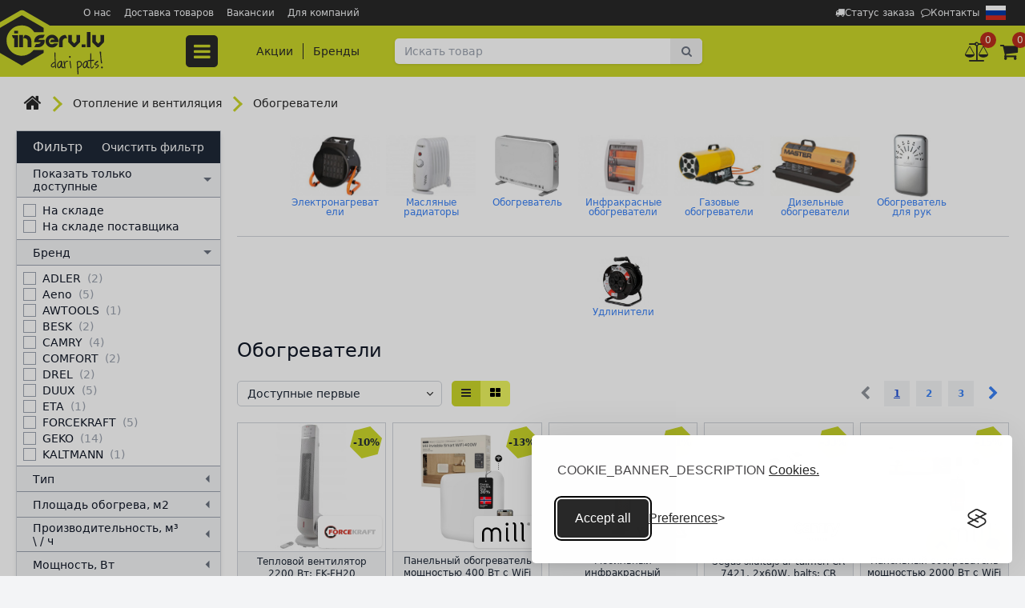

--- FILE ---
content_type: text/html; charset=utf-8
request_url: https://www.inserv.lv/ru/categories/433/obogrevateli
body_size: 40835
content:
<!DOCTYPE html>
<html lang="ru">
<head>
    <meta charset="utf-8" />
    <meta name="viewport" content="width=device-width, initial-scale=1" />
    <meta name="csrf-token" content="ctwvNN20A9YKHWJK0owEsvcRLs8uaZSawcb1RLBl" />
    <title>Обогреватели - инфракрасные, газовые, электрические | INSERV.LV</title>

    <meta name="description" content="Обогреватели - инфракрасные, газовые, электрические и другие обогреватели по хорошей цене от брендов, таких как Volteno, Besk, STANDART, MASTER и другие." />

    <link href="https://www.inserv.lv/ru/categories/433/obogrevateli" rel="canonical" />
    <link rel="alternate" hreflang="lv" href="https://www.inserv.lv/categories/433/silditaji" />
    <link rel="alternate" hreflang="ru" href="https://www.inserv.lv/ru/categories/433/obogrevateli" />
    <link rel="alternate" hreflang="en" href="https://www.inserv.lv/en/categories/433/heaters" />
    <link rel="alternate" hreflang="et" href="https://www.inserv.lv/et/categories/433/soojapuhurid" />
    <link rel="alternate" hreflang="lt" href="https://www.inserv.lv/lt/categories/433/sildytuvai" />
        <link href="/css/fe/vendor.css?id=bdfc32e4171a33cfadcbdad76b87acae" rel="stylesheet" type="text/css" />
    <link href="/css/fe/app.css?id=5ab7d87ed4ed33aa3e3a85d93a6263b7" rel="stylesheet" type="text/css" />
            <link href="/cookie-consent/silktide-consent-manager.css?v=3" rel="stylesheet" id="silktide-consent-manager-css" />
            <link rel="icon" type="image/png" href="/favicon.png" />
    <script>
            window.dataLayer = window.dataLayer || [];

            function gtag() {
                dataLayer.push(arguments);
            }

            gtag('consent', 'default', {
                analytics_storage: localStorage.getItem('silktideCookieChoice_analytics') === 'true' ? 'granted' : 'denied',
                ad_storage: localStorage.getItem('silktideCookieChoice_marketing') === 'true' ? 'granted' : 'denied',
                ad_user_data: localStorage.getItem('silktideCookieChoice_marketing') === 'true' ? 'granted' : 'denied',
                ad_personalization: localStorage.getItem('silktideCookieChoice_marketing') === 'true' ? 'granted' : 'denied',
                functionality_storage: localStorage.getItem('silktideCookieChoice_necessary') === 'true' ? 'granted' : 'denied',
                security_storage: localStorage.getItem('silktideCookieChoice_necessary') === 'true' ? 'granted' : 'denied'
            });
        </script>
        <script>
            (function (w, d, s, l, i) {
                w[l] = w[l] || [];
                w[l].push({
                    'gtm.start':
                        new Date().getTime(), event: 'gtm.js'
                });
                let f = d.getElementsByTagName(s)[0];
                let j = d.createElement(s), dl = l !== 'dataLayer' ? '&l=' + l : '';
                j.async = true;
                j.src = 'https://www.googletagmanager.com/gtm.js?id=' + i + dl;
                j.addEventListener('load', function () {
                    if (localStorage.getItem('gtm_error')) {
                        localStorage.removeItem('gtm_error');
                    }
                    const _ge = new CustomEvent('gtm_loaded', {bubbles: true});
                    d.dispatchEvent(_ge);
                });
                j.addEventListener('error', function () {
                    if (!localStorage.getItem('gtm_error')) {
                        localStorage.setItem('gtm_error', Date.now());
                    }
                });
                f.parentNode.insertBefore(j, f);
            })(window, document, 'script', 'dataLayer', 'GTM-KCLLG8L');
        </script>
    
    
            <script>
            if (localStorage.getItem('silktideCookieChoice_advertising') === 'true') {
                !function (f, b, e, v, n, t, s) {
                    if (f.fbq) {
                        return;
                    }
                    n = f.fbq = function () {
                        n.callMethod ?
                            n.callMethod.apply(n, arguments) : n.queue.push(arguments);
                    };
                    if (!f._fbq) {
                        f._fbq = n;
                    }
                    n.push = n;
                    n.loaded = !0;
                    n.version = '2.0';
                    n.queue = [];
                    t = b.createElement(e);
                    t.async = !0;
                    t.src = v;
                    s = b.getElementsByTagName(e)[0];
                    s.parentNode.insertBefore(t, s);
                }(window, document, 'script',
                    'https://connect.facebook.net/en_US/fbevents.js');
                window.fbq = fbq;
                fbq('init', '1888789641410261');
                fbq('track', 'PageView');
            }
        </script>
        <noscript>
            <img height="1" width="1" src="https://www.facebook.com/tr?id=1888789641410261&ev=PageView&noscript=1" />
        </noscript>
    </head>
<body class="text-gray-900 bg-gray-100 font-normal text-sm overflow-x-hidden md:pt-24 flex flex-col min-w-96 min-h-screen " id="site">


<header class="in-site-header z-40 static top-0 w-full md:fixed">
    <div class="lg:h-8 bg-brand-gray relative text-white">
    <div class="container flex justify-between items-center p-2 lg:p-0">
        <a href="https://www.inserv.lv/ru" class="site-header__logo relative lg:hidden shrink-0">
            <img class="relative h-[65px]" src="/images/site-logo-mobile.lv.svg" alt="INSERV logo">
        </a>
        <nav class="sm:px-5 lg:pl-24 flex flex-1 text-xs h-8 justify-end md:text-xs " id="navbar-top-nav">
            <div class="js-popup-dropdown js-popup-dropdown--md bg-brand-gray flex flex-1 z-20 flex-nowrap md:flex-wrap flex-col md:flex-row right-0 top-16 absolute md:static p-3 md:p-0 items-end md:items-center md:flex" id="top-sections">
                                    <a class="text-gray-100 hover:text-white hover:underline p-1 xl:px-2" href="https://www.inserv.lv/ru/info/o-nas">О нас</a>
                                    <a class="text-gray-100 hover:text-white hover:underline p-1 xl:px-2" href="https://www.inserv.lv/ru/info/dostavka-tovarov">Доставка товаров</a>
                                    <a class="text-gray-100 hover:text-white hover:underline p-1 xl:px-2" href="https://www.inserv.lv/ru/info/Vakancii">Вакансии</a>
                                    <a class="text-gray-100 hover:text-white hover:underline p-1 xl:px-2" href="https://www.inserv.lv/ru/info/dla-kompanij">Для компаний</a>
                            </div>

            <div class="flex gap-2 sm:gap-4 items-center ml-auto">

                <a href="https://www.inserv.lv/ru/track" class="text-center sm:text-left flex items-center gap-1 leading-none text-gray-100 hover:text-white hover:underline p-1">
                    <span class="hidden sm:block fa fa-truck"></span>
                    <span>Статус заказа</span>
                </a>

                                    <a href="https://www.inserv.lv/ru/info/kontaktyi" class="text-center sm:text-left flex items-center gap-1 leading-none text-gray-100 hover:text-white hover:underline p-1">
                        <span class="hidden sm:block fa fa-comment-o"></span>
                        <span>Контакты</span>
                    </a>
                
                <nav class="relative group">
        <span class="block p-1">
            <img src="/images/flags/ru.svg" class="block min-w-5" width="25" height="19" alt="ru" />
        </span>

        <div class="absolute rounded-sm top-6 right-0 bg-gray-800 z-50 hidden group-hover:block">
                            <a href="/categories/433/obogrevateli" class="block border-gray-400 border rounded-sm m-1">
                    <img src="/images/flags/lv.svg" class="block min-w-5" width="20" height="15" alt="lv" />
                </a>
                    </div>
    </nav>

                <button class="text-white flex items-center justify-center md:hidden group1 w-6" data-popup-dropdown="#top-sections" id="top-sections-btn">
                    <i class="fa fa-ellipsis-v text-2xl pointer-events-none hide-when-group1-active"></i>
                    <i class="fa fa-times text-2xl -mt-1 pointer-events-none show-when-group1-active"></i>
                </button>
            </div>
        </nav>
    </div>
</div>

    <div class="w-full bg-brand-green fixed p-1 pt-2 lg:p-0 bottom-0 left-0 lg:static lg:h-16 z-20">
    <div class="container flex items-center justify-between h-full bg-brand-green z-1 lg:justify-start lg:px-0 lg:relative">
        <a href="https://www.inserv.lv/ru" class="in-site-header__logo relative hidden lg:block lg:absolute">
            <img class="relative" src="/images/site-logo.lv.svg" alt="INSERV logo" width="130" height="94">
        </a>
                
        <button type="button" class="in-navbar__toggle size-10 text-2xl rounded flex items-center justify-center text-brand-gray hover:text-brand-gray hover:bg-brand-green_lightened lg:hover:text-brand-green_lightened lg:hover:bg-brand-gray js-navigation-control lg:bg-brand-gray lg:rounded lg:mr-9 lg:py-1 lg:px-3 lg:text-brand-green lg:z-1" data-navigation-target="navbar">
    <span class="fa fa-bars"></span>
</button>
<nav class="in-navbar flex flex-col bg-white w-full h-[calc(100vh-52px)] fixed top-[100%] left-0 overflow-hidden justify-end -z-1 opacity-0 lg:flex-row-reverse lg:opacity-100 lg:z-0 lg:justify-start lg:bg-transparent lg:static lg:w-auto lg:h-auto lg:overflow-visible" data-navigation-element="navbar" data-navigation-element-active="false">
    <button class="absolute flex items-center justify-center size-5 ml-auto right-5 top-5 z-1 text-2xl lg:hidden" data-navigation-close>
        <span class="fa fa-times"></span>
    </button>

    <div class="font-medium flex gap-3 my-5 justify-center lg:mb-0 lg:mt-0">
        <div>
            <a class="text-brand-gray hover:text-brand-gray hover:bg-brand-green_lightened hover:no-underline px-3 py-2 rounded" href="https://www.inserv.lv/ru/offers">Акции</a>
        </div>

        <div class="border-r border-brand-gray h-5"></div>

        
        <div>
            <a class="text-brand-gray hover:text-brand-gray hover:bg-brand-green_lightened hover:no-underline px-3 py-2 rounded" href="https://www.inserv.lv/ru/brands">Бренды</a>
        </div>
    </div>
    <div class="flex-1 overflow-y-auto lg:flex lg:absolute lg:top-[100%] lg:left-5 lg:bg-white lg:flex-none lg:overflow-visible lg:shadow-sm">
        <ul class="in-supermenu relative z-30 mb-5 w-full lg:w-64 lg:mb-0">

            <li class="in-supermenu__row1 group">

            <a href="https://www.inserv.lv/ru/categories/4/sadovaia-texnika" class="in-supermenu_link1 flex items-center w-full pulse highlighted">
                <img src="https://www.inserv.lv/storage/media/40000/40493/darza-tehnika.svg" class="ml-1 mr-3" width="26" height="26" alt="" />
                <span>
                    Садовая техника
                </span>
            </a>

                                            <div class="in-supermenu__window flex-col hidden bg-white lg:shadow-xl lg:group-hover:flex px-5 " data-size="small">
                    <div class="in-supermenu__grid flex flex-wrap w-auto pb-20">
                                                    <div class="in-supermenu__grid-item flex flex-col">
                                <a href="https://www.inserv.lv/ru/categories/327/aksessuary-dlia-sadovoi-texniki" class="block font-semibold border-b border-gray-300 mb-2 hover:no-underline hover:border-brand-gray ">
                                    <h4 class="mb-0">Аксессуары для садовой техники</h4>
                                </a>
                                <div class="mb-2">

                                                                            <a href="https://www.inserv.lv/ru/categories/535/cepi-dlia-benzopil" class="block py-1 leading-4">
                                            Цепи для бензопил
                                        </a>
                                                                            <a href="https://www.inserv.lv/ru/categories/534/siny-dlia-cepnyx-pil" class="block py-1 leading-4">
                                            Шины для цепных пил
                                        </a>
                                                                            <a href="https://www.inserv.lv/ru/categories/532/leski-dlia-trimmerov" class="block py-1 leading-4">
                                            Лески для триммеров
                                        </a>
                                                                            <a href="https://www.inserv.lv/ru/categories/537/katuski-dlia-trimmerov" class="block py-1 leading-4">
                                            Kатушки для триммеров
                                        </a>
                                                                            <a href="https://www.inserv.lv/ru/categories/533/diski-dlia-kustorezov" class="block py-1 leading-4">
                                            Диски для кусторезов
                                        </a>
                                                                    </div>

                                <a class="more inline-block mt-auto w-[fit-content]" href="https://www.inserv.lv/ru/categories/327/aksessuary-dlia-sadovoi-texniki">Все категории</a>
                            </div>
                                                    <div class="in-supermenu__grid-item flex flex-col">
                                <a href="https://www.inserv.lv/ru/categories/4/sadovaia-texnika" class="block font-semibold border-b border-gray-300 mb-2 hover:no-underline hover:border-brand-gray ">
                                    <h4 class="mb-0">Dārza tehnika</h4>
                                </a>
                                <div class="mb-2">

                                                                            <a href="https://www.inserv.lv/ru/categories/435/cnegoocistiteli" class="block py-1 leading-4">
                                            Cнегоочистители
                                        </a>
                                                                            <a href="https://www.inserv.lv/ru/categories/83/trimmery" class="block py-1 leading-4">
                                            Триммеры
                                        </a>
                                                                            <a href="https://www.inserv.lv/ru/categories/81/gazonokosilki" class="block py-1 leading-4">
                                            Газонокосилки
                                        </a>
                                                                            <a href="https://www.inserv.lv/ru/categories/377/sadovye-traktory" class="block py-1 leading-4">
                                            Садовые тракторы
                                        </a>
                                                                            <a href="https://www.inserv.lv/ru/categories/82/cepnye-pily" class="block py-1 leading-4">
                                            Цепные пилы
                                        </a>
                                                                    </div>

                                <a class="more inline-block mt-auto w-[fit-content]" href="https://www.inserv.lv/ru/categories/4/sadovaia-texnika">Все категории</a>
                            </div>
                                            </div>
                    <div class="in-category-brands h-20 flex items-center border-t border-gray-300 absolute bottom-0 lg:hidden xl:flex">

                                                    <a href="https://www.inserv.lv/ru/brands/stihl" class="mx-auto px-3">
                                <img src="https://nos.migbaltic.lv/storage/media/0000/692/stihl.svg" class="block w-20 h-12 object-contain " alt="STIHL">
                            </a>
                                                    <a href="https://www.inserv.lv/ru/brands/scheppach" class="mx-auto px-3">
                                <img src="https://nos.migbaltic.lv/storage/media/0000/712/c/scheppach-logo.png" class="block w-20 h-12 object-contain " alt="SCHEPPACH">
                            </a>
                                                    <a href="https://www.inserv.lv/ru/brands/stiga" class="mx-auto px-3">
                                <img src="https://nos.migbaltic.lv/storage/media/0000/717/stiga.svg" class="block w-20 h-12 object-contain " alt="STIGA">
                            </a>
                                                    <a href="https://www.inserv.lv/ru/brands/daewoo" class="mx-auto px-3">
                                <img src="https://nos.migbaltic.lv/storage/media/70000/70520/DAEWOO-LOGO.svg" class="block w-20 h-12 object-contain " alt="DAEWOO">
                            </a>
                                                    <a href="https://www.inserv.lv/ru/brands/black-deker" class="mx-auto px-3">
                                <img src="https://nos.migbaltic.lv/storage/media/0000/721/c/black-decker-logo-700x355-logo.png" class="block w-20 h-12 object-contain " alt="BLACK DECKER">
                            </a>
                                                    <a href="https://www.inserv.lv/ru/brands/al-ko" class="mx-auto px-3">
                                <img src="https://nos.migbaltic.lv/storage/media/0000/765/c/al-ko-logo.png" class="block w-20 h-12 object-contain " alt="AL-KO">
                            </a>
                                                    <a href="https://www.inserv.lv/ru/brands/oleo-mac" class="mx-auto px-3">
                                <img src="https://nos.migbaltic.lv/storage/media/0000/720/c/oleo-mac-logo.png" class="block w-20 h-12 object-contain " alt="OLEO MAC">
                            </a>
                        
                    </div>

                </div>
            
        </li>
            <li class="in-supermenu__row1 group">

            <a href="https://www.inserv.lv/ru/categories/1/rucnye-instrumenty" class="in-supermenu_link1 flex items-center w-full ">
                <img src="https://www.inserv.lv/storage/media/40000/40490/rokas-instrumenti.svg" class="ml-1 mr-3" width="26" height="26" alt="" />
                <span>
                    Ручные инструменты
                </span>
            </a>

                                            <div class="in-supermenu__window flex-col hidden bg-white lg:shadow-xl lg:group-hover:flex px-5 " data-size="large">
                    <div class="in-supermenu__grid flex flex-wrap w-auto pb-20">
                                                    <div class="in-supermenu__grid-item flex flex-col">
                                <a href="https://www.inserv.lv/ru/categories/468/skafy-i-iashhiki-dlia-instrumentov" class="block font-semibold border-b border-gray-300 mb-2 hover:no-underline hover:border-brand-gray ">
                                    <h4 class="mb-0">Шкафы и ящики для инструментов</h4>
                                </a>
                                <div class="mb-2">

                                                                            <a href="https://www.inserv.lv/ru/categories/469/telezki-dlia-instrumentov" class="block py-1 leading-4">
                                            Тележки для инструментов
                                        </a>
                                                                            <a href="https://www.inserv.lv/ru/categories/471/vydviznye-iashhiki-dlia-instrumentov" class="block py-1 leading-4">
                                            Выдвижные ящики для инструментов
                                        </a>
                                                                            <a href="https://www.inserv.lv/ru/categories/470/iashhiki-dlia-instrumentov" class="block py-1 leading-4">
                                            Ящики для инструментов
                                        </a>
                                                                            <a href="https://www.inserv.lv/ru/categories/520/riukzaki-dlia-instrumentov" class="block py-1 leading-4">
                                            Рюкзаки для инструментов
                                        </a>
                                                                            <a href="https://www.inserv.lv/ru/categories/518/sumki-dlia-instrumentov" class="block py-1 leading-4">
                                            Сумки для инструментов
                                        </a>
                                                                    </div>

                                <a class="more inline-block mt-auto w-[fit-content]" href="https://www.inserv.lv/ru/categories/468/skafy-i-iashhiki-dlia-instrumentov">Все категории</a>
                            </div>
                                                    <div class="in-supermenu__grid-item flex flex-col">
                                <a href="https://www.inserv.lv/ru/categories/194/gaecnye-kliuci" class="block font-semibold border-b border-gray-300 mb-2 hover:no-underline hover:border-brand-gray ">
                                    <h4 class="mb-0">Гаечные ключи</h4>
                                </a>
                                <div class="mb-2">

                                                                            <a href="https://www.inserv.lv/ru/categories/198/dvustoronnie-kliuci" class="block py-1 leading-4">
                                            Двусторонние ключи
                                        </a>
                                                                            <a href="https://www.inserv.lv/ru/categories/196/kombinirovannye-kliuci" class="block py-1 leading-4">
                                            Комбинированные ключи
                                        </a>
                                                                            <a href="https://www.inserv.lv/ru/categories/220/gaecnye-kliuci" class="block py-1 leading-4">
                                            Гаечные ключи
                                        </a>
                                                                            <a href="https://www.inserv.lv/ru/categories/275/santexniceskie-kliuci" class="block py-1 leading-4">
                                            Сантехнические ключи
                                        </a>
                                                                            <a href="https://www.inserv.lv/ru/categories/276/razvodnye-kliuci" class="block py-1 leading-4">
                                            Разводные ключи
                                        </a>
                                                                    </div>

                                <a class="more inline-block mt-auto w-[fit-content]" href="https://www.inserv.lv/ru/categories/194/gaecnye-kliuci">Все категории</a>
                            </div>
                                                    <div class="in-supermenu__grid-item flex flex-col">
                                <a href="https://www.inserv.lv/ru/categories/1712/golovki-i-gaecnye-kliuci" class="block font-semibold border-b border-gray-300 mb-2 hover:no-underline hover:border-brand-gray ">
                                    <h4 class="mb-0">Головки и гаечные ключи</h4>
                                </a>
                                <div class="mb-2">

                                                                            <a href="https://www.inserv.lv/ru/categories/219/smennye-golovki" class="block py-1 leading-4">
                                            Сменные головки
                                        </a>
                                                                            <a href="https://www.inserv.lv/ru/categories/197/torcevye-gaecnye-kliuci" class="block py-1 leading-4">
                                            Торцевые гаечные ключи
                                        </a>
                                                                            <a href="https://www.inserv.lv/ru/categories/195/treshhotki" class="block py-1 leading-4">
                                            Трещотки
                                        </a>
                                                                    </div>

                                <a class="more inline-block mt-auto w-[fit-content]" href="https://www.inserv.lv/ru/categories/1712/golovki-i-gaecnye-kliuci">Все категории</a>
                            </div>
                                                    <div class="in-supermenu__grid-item flex flex-col">
                                <a href="https://www.inserv.lv/ru/categories/10/otvertki" class="block font-semibold border-b border-gray-300 mb-2 hover:no-underline hover:border-brand-gray ">
                                    <h4 class="mb-0">Отвертки</h4>
                                </a>
                                <div class="mb-2">

                                                                            <a href="https://www.inserv.lv/ru/categories/147/otvertki-ploskie-sl" class="block py-1 leading-4">
                                            Отвертки плоские  SL
                                        </a>
                                                                            <a href="https://www.inserv.lv/ru/categories/148/krestovye-otvertki-ph" class="block py-1 leading-4">
                                            Крестовые отвертки PH
                                        </a>
                                                                            <a href="https://www.inserv.lv/ru/categories/149/otvertki-krestovye-pz" class="block py-1 leading-4">
                                            Отвертки крестовые PZ
                                        </a>
                                                                            <a href="https://www.inserv.lv/ru/categories/150/otvertki-torx" class="block py-1 leading-4">
                                            Отвертки TORX
                                        </a>
                                                                            <a href="https://www.inserv.lv/ru/categories/295/udarnye-otvertki" class="block py-1 leading-4">
                                            Ударные отвертки
                                        </a>
                                                                    </div>

                                <a class="more inline-block mt-auto w-[fit-content]" href="https://www.inserv.lv/ru/categories/10/otvertki">Все категории</a>
                            </div>
                                                    <div class="in-supermenu__grid-item flex flex-col">
                                <a href="https://www.inserv.lv/ru/categories/119/nasadki-dlia-otvertok" class="block font-semibold border-b border-gray-300 mb-2 hover:no-underline hover:border-brand-gray ">
                                    <h4 class="mb-0">Насадки для отверток</h4>
                                </a>
                                <div class="mb-2">

                                                                            <a href="https://www.inserv.lv/ru/categories/156/nabory-nasadok" class="block py-1 leading-4">
                                            Наборы насадок
                                        </a>
                                                                            <a href="https://www.inserv.lv/ru/categories/368/nasadki-sl" class="block py-1 leading-4">
                                            Насадки SL
                                        </a>
                                                                            <a href="https://www.inserv.lv/ru/categories/297/nasadki-ph" class="block py-1 leading-4">
                                            Насадки PH
                                        </a>
                                                                            <a href="https://www.inserv.lv/ru/categories/298/nasadki-pz" class="block py-1 leading-4">
                                            Насадки PZ
                                        </a>
                                                                            <a href="https://www.inserv.lv/ru/categories/299/nasadki-torx" class="block py-1 leading-4">
                                            Насадки TORX
                                        </a>
                                                                    </div>

                                <a class="more inline-block mt-auto w-[fit-content]" href="https://www.inserv.lv/ru/categories/119/nasadki-dlia-otvertok">Все категории</a>
                            </div>
                                                    <div class="in-supermenu__grid-item flex flex-col">
                                <a href="https://www.inserv.lv/ru/categories/161/instrument-dlia-stukaturno-otdelocnyx-rabot" class="block font-semibold border-b border-gray-300 mb-2 hover:no-underline hover:border-brand-gray ">
                                    <h4 class="mb-0">Инструмент для штукатурно-отделочных работ</h4>
                                </a>
                                <div class="mb-2">

                                                                            <a href="https://www.inserv.lv/ru/categories/162/spateli" class="block py-1 leading-4">
                                            Шпатели
                                        </a>
                                                                            <a href="https://www.inserv.lv/ru/categories/163/masterki" class="block py-1 leading-4">
                                            Мастерки
                                        </a>
                                                                            <a href="https://www.inserv.lv/ru/categories/164/derzateli-dlia-nazdacnoi-bumagi" class="block py-1 leading-4">
                                            Держатели для наждачной бумаги
                                        </a>
                                                                            <a href="https://www.inserv.lv/ru/categories/165/kelmy-i-masterki" class="block py-1 leading-4">
                                            Кельмы и мастерки
                                        </a>
                                                                            <a href="https://www.inserv.lv/ru/categories/166/nasadki-dlia-mikserov" class="block py-1 leading-4">
                                            Насадки для миксеров
                                        </a>
                                                                    </div>

                                <a class="more inline-block mt-auto w-[fit-content]" href="https://www.inserv.lv/ru/categories/161/instrument-dlia-stukaturno-otdelocnyx-rabot">Все категории</a>
                            </div>
                                                    <div class="in-supermenu__grid-item flex flex-col">
                                <a href="https://www.inserv.lv/ru/categories/349/instrumenty-elektrika" class="block font-semibold border-b border-gray-300 mb-2 hover:no-underline hover:border-brand-gray ">
                                    <h4 class="mb-0">Инструменты электрика</h4>
                                </a>
                                <div class="mb-2">

                                                                            <a href="https://www.inserv.lv/ru/categories/576/otvertki-elektrika" class="block py-1 leading-4">
                                            Отвертки электрика
                                        </a>
                                                                            <a href="https://www.inserv.lv/ru/categories/577/ploskogubcy-elektrika" class="block py-1 leading-4">
                                            Плоскогубцы электрика
                                        </a>
                                                                            <a href="https://www.inserv.lv/ru/categories/597/razlicnye-instrumenty-dlia-elektrika" class="block py-1 leading-4">
                                            Различные инструменты для электрика
                                        </a>
                                                                            <a href="https://www.inserv.lv/ru/categories/655/multimetry-i-testery" class="block py-1 leading-4">
                                            Мультиметры и тестеры
                                        </a>
                                                                            <a href="https://www.inserv.lv/ru/categories/1710/nozi-elektrika" class="block py-1 leading-4">
                                            Ножи электрика
                                        </a>
                                                                    </div>

                                <a class="more inline-block mt-auto w-[fit-content]" href="https://www.inserv.lv/ru/categories/349/instrumenty-elektrika">Все категории</a>
                            </div>
                                                    <div class="in-supermenu__grid-item flex flex-col">
                                <a href="https://www.inserv.lv/ru/categories/14/maliarnye-instrumenty" class="block font-semibold border-b border-gray-300 mb-2 hover:no-underline hover:border-brand-gray ">
                                    <h4 class="mb-0">Малярные инструменты</h4>
                                </a>
                                <div class="mb-2">

                                                                            <a href="https://www.inserv.lv/ru/categories/17/kisti" class="block py-1 leading-4">
                                            Кисти
                                        </a>
                                                                            <a href="https://www.inserv.lv/ru/categories/18/valiki" class="block py-1 leading-4">
                                            Валики
                                        </a>
                                                                            <a href="https://www.inserv.lv/ru/categories/230/rucki-dlia-valikov" class="block py-1 leading-4">
                                            Ручки для валиков
                                        </a>
                                                                            <a href="https://www.inserv.lv/ru/categories/229/vannocki-dlia-kraski" class="block py-1 leading-4">
                                            Ванночки для краски
                                        </a>
                                                                            <a href="https://www.inserv.lv/ru/categories/231/maliarnye-komplekty" class="block py-1 leading-4">
                                            Малярные комплекты
                                        </a>
                                                                    </div>

                                <a class="more inline-block mt-auto w-[fit-content]" href="https://www.inserv.lv/ru/categories/14/maliarnye-instrumenty">Все категории</a>
                            </div>
                                                    <div class="in-supermenu__grid-item flex flex-col">
                                <a href="https://www.inserv.lv/ru/categories/12/pily" class="block font-semibold border-b border-gray-300 mb-2 hover:no-underline hover:border-brand-gray ">
                                    <h4 class="mb-0">Пилы</h4>
                                </a>
                                <div class="mb-2">

                                                                            <a href="https://www.inserv.lv/ru/categories/125/pily-po-derevu" class="block py-1 leading-4">
                                            Пилы по дереву
                                        </a>
                                                                            <a href="https://www.inserv.lv/ru/categories/126/pily-po-metallu" class="block py-1 leading-4">
                                            Пилы по металлу
                                        </a>
                                                                            <a href="https://www.inserv.lv/ru/categories/127/pily-dlia-gipsokartona" class="block py-1 leading-4">
                                            Пилы для гипсокартона
                                        </a>
                                                                            <a href="https://www.inserv.lv/ru/categories/128/specializirovannye-pily" class="block py-1 leading-4">
                                            Специализированные пилы
                                        </a>
                                                                            <a href="https://www.inserv.lv/ru/categories/1640/pily-dlia-arboristiki" class="block py-1 leading-4">
                                            Пилы для арбористики
                                        </a>
                                                                    </div>

                                <a class="more inline-block mt-auto w-[fit-content]" href="https://www.inserv.lv/ru/categories/12/pily">Все категории</a>
                            </div>
                                                    <div class="in-supermenu__grid-item flex flex-col">
                                <a href="https://www.inserv.lv/ru/categories/139/tiski-i-strubciny" class="block font-semibold border-b border-gray-300 mb-2 hover:no-underline hover:border-brand-gray ">
                                    <h4 class="mb-0">Тиски и струбцины</h4>
                                </a>
                                <div class="mb-2">

                                                                            <a href="https://www.inserv.lv/ru/categories/140/tiski" class="block py-1 leading-4">
                                            Тиски
                                        </a>
                                                                            <a href="https://www.inserv.lv/ru/categories/141/strubciny" class="block py-1 leading-4">
                                            Струбцины
                                        </a>
                                                                    </div>

                                <a class="more inline-block mt-auto w-[fit-content]" href="https://www.inserv.lv/ru/categories/139/tiski-i-strubciny">Все категории</a>
                            </div>
                                                    <div class="in-supermenu__grid-item flex flex-col">
                                <a href="https://www.inserv.lv/ru/categories/2808/nozi-i-rezushhie-instrumenty" class="block font-semibold border-b border-gray-300 mb-2 hover:no-underline hover:border-brand-gray ">
                                    <h4 class="mb-0">Ножи и режущие инструменты</h4>
                                </a>
                                <div class="mb-2">

                                                                            <a href="https://www.inserv.lv/ru/categories/105/universalnye-nozi" class="block py-1 leading-4">
                                            Универсальные ножи
                                        </a>
                                                                            <a href="https://www.inserv.lv/ru/categories/599/nozi-dlia-oboev" class="block py-1 leading-4">
                                            Ножи для обоев
                                        </a>
                                                                            <a href="https://www.inserv.lv/ru/categories/600/lezviia-dlia-oboinogo-noza" class="block py-1 leading-4">
                                            Лезвия для обойного ножа
                                        </a>
                                                                            <a href="https://www.inserv.lv/ru/categories/2840/specialnye-nozi" class="block py-1 leading-4">
                                            Специальные ножи
                                        </a>
                                                                    </div>

                                <a class="more inline-block mt-auto w-[fit-content]" href="https://www.inserv.lv/ru/categories/2808/nozi-i-rezushhie-instrumenty">Все категории</a>
                            </div>
                                                    <div class="in-supermenu__grid-item flex flex-col">
                                <a href="https://www.inserv.lv/ru/categories/137/steplery" class="block font-semibold border-b border-gray-300 mb-2 hover:no-underline hover:border-brand-gray ">
                                    <h4 class="mb-0">Степлеры</h4>
                                </a>
                                <div class="mb-2">

                                                                            <a href="https://www.inserv.lv/ru/categories/595/steplery" class="block py-1 leading-4">
                                            Степлеры
                                        </a>
                                                                            <a href="https://www.inserv.lv/ru/categories/596/skoby" class="block py-1 leading-4">
                                            Скобы
                                        </a>
                                                                    </div>

                                <a class="more inline-block mt-auto w-[fit-content]" href="https://www.inserv.lv/ru/categories/137/steplery">Все категории</a>
                            </div>
                                                    <div class="in-supermenu__grid-item flex flex-col">
                                <a href="https://www.inserv.lv/ru/categories/237/zaklepocniki" class="block font-semibold border-b border-gray-300 mb-2 hover:no-underline hover:border-brand-gray ">
                                    <h4 class="mb-0">Заклепочники</h4>
                                </a>
                                <div class="mb-2">

                                                                            <a href="https://www.inserv.lv/ru/categories/593/rucnye-zaklepocniki" class="block py-1 leading-4">
                                            Ручные заклепочники
                                        </a>
                                                                            <a href="https://www.inserv.lv/ru/categories/594/zaklepki" class="block py-1 leading-4">
                                            Заклепки
                                        </a>
                                                                    </div>

                                <a class="more inline-block mt-auto w-[fit-content]" href="https://www.inserv.lv/ru/categories/237/zaklepocniki">Все категории</a>
                            </div>
                                                    <div class="in-supermenu__grid-item flex flex-col">
                                <a href="https://www.inserv.lv/ru/categories/13/izmeritelnye-pribory" class="block font-semibold border-b border-gray-300 mb-2 hover:no-underline hover:border-brand-gray ">
                                    <h4 class="mb-0">Измерительные приборы</h4>
                                </a>
                                <div class="mb-2">

                                                                            <a href="https://www.inserv.lv/ru/categories/15/ruletki" class="block py-1 leading-4">
                                            Рулетки
                                        </a>
                                                                            <a href="https://www.inserv.lv/ru/categories/16/urovni" class="block py-1 leading-4">
                                            Уровни
                                        </a>
                                                                            <a href="https://www.inserv.lv/ru/categories/90/stangencirkuli" class="block py-1 leading-4">
                                            Штангенциркули
                                        </a>
                                                                            <a href="https://www.inserv.lv/ru/categories/91/ugly" class="block py-1 leading-4">
                                            Углы
                                        </a>
                                                                            <a href="https://www.inserv.lv/ru/categories/257/lineinye-markery" class="block py-1 leading-4">
                                            Линейные маркеры
                                        </a>
                                                                    </div>

                                <a class="more inline-block mt-auto w-[fit-content]" href="https://www.inserv.lv/ru/categories/13/izmeritelnye-pribory">Все категории</a>
                            </div>
                                                    <div class="in-supermenu__grid-item flex flex-col">
                                <a href="https://www.inserv.lv/ru/categories/2827/gruzovye-i-poddonnye-telezki" class="block font-semibold border-b border-gray-300 mb-2 hover:no-underline hover:border-brand-gray ">
                                    <h4 class="mb-0">Грузовые и поддонные тележки</h4>
                                </a>
                                <div class="mb-2">

                                                                            <a href="https://www.inserv.lv/ru/categories/352/gruzovye-telezki" class="block py-1 leading-4">
                                            Грузовые тележки
                                        </a>
                                                                            <a href="https://www.inserv.lv/ru/categories/2829/platformennye-telezki" class="block py-1 leading-4">
                                            Платформенные тележки
                                        </a>
                                                                            <a href="https://www.inserv.lv/ru/categories/2831/komplekty-dlia-peremeshheniia-mebeli" class="block py-1 leading-4">
                                            Комплекты для перемещения мебели
                                        </a>
                                                                            <a href="https://www.inserv.lv/ru/categories/2828/telezki-dlia-poddonov" class="block py-1 leading-4">
                                            Тележки для поддонов
                                        </a>
                                                                            <a href="https://www.inserv.lv/ru/categories/2830/opornye-kolesa" class="block py-1 leading-4">
                                            Опорные колеса
                                        </a>
                                                                    </div>

                                <a class="more inline-block mt-auto w-[fit-content]" href="https://www.inserv.lv/ru/categories/2827/gruzovye-i-poddonnye-telezki">Все категории</a>
                            </div>
                                                    <div class="in-supermenu__grid-item flex flex-col">
                                <a href="https://www.inserv.lv/ru/categories/264/kleikie-lenty" class="block font-semibold border-b border-gray-300 mb-2 hover:no-underline hover:border-brand-gray ">
                                    <h4 class="mb-0">Клейкие ленты</h4>
                                </a>
                                <div class="mb-2">

                                                                            <a href="https://www.inserv.lv/ru/categories/265/lenty-izoliacionnye" class="block py-1 leading-4">
                                            Ленты изоляционные
                                        </a>
                                                                            <a href="https://www.inserv.lv/ru/categories/266/bumaznye-kleikie-lenty" class="block py-1 leading-4">
                                            Бумажные клейкие ленты
                                        </a>
                                                                            <a href="https://www.inserv.lv/ru/categories/267/upakovocnye-kleikie-lenty" class="block py-1 leading-4">
                                            Упаковочные клейкие ленты
                                        </a>
                                                                            <a href="https://www.inserv.lv/ru/categories/268/dvustoronnie-kleikie-lenty" class="block py-1 leading-4">
                                            Двусторонние клейкие ленты
                                        </a>
                                                                            <a href="https://www.inserv.lv/ru/categories/269/vlagostoikie-kleikie-lenty" class="block py-1 leading-4">
                                            Влагостойкие клейкие ленты
                                        </a>
                                                                    </div>

                                <a class="more inline-block mt-auto w-[fit-content]" href="https://www.inserv.lv/ru/categories/264/kleikie-lenty">Все категории</a>
                            </div>
                                                    <div class="in-supermenu__grid-item flex flex-col">
                                <a href="https://www.inserv.lv/ru/categories/1/rucnye-instrumenty" class="block font-semibold border-b border-gray-300 mb-2 hover:no-underline hover:border-brand-gray ">
                                    <h4 class="mb-0">Rokas instrumenti</h4>
                                </a>
                                <div class="mb-2">

                                                                            <a href="https://www.inserv.lv/ru/categories/193/nabory-instrumentov" class="block py-1 leading-4">
                                            Наборы инструментов
                                        </a>
                                                                            <a href="https://www.inserv.lv/ru/categories/1375/stoiki-stoly-i-opory" class="block py-1 leading-4">
                                            Стойки, столы и опоры
                                        </a>
                                                                            <a href="https://www.inserv.lv/ru/categories/40/ploskogubcy" class="block py-1 leading-4">
                                            Плоскогубцы
                                        </a>
                                                                            <a href="https://www.inserv.lv/ru/categories/259/santexniceskie-instrumenty" class="block py-1 leading-4">
                                            Сантехнические инструменты
                                        </a>
                                                                            <a href="https://www.inserv.lv/ru/categories/11/molotki" class="block py-1 leading-4">
                                            Молотки
                                        </a>
                                                                    </div>

                                <a class="more inline-block mt-auto w-[fit-content]" href="https://www.inserv.lv/ru/categories/1/rucnye-instrumenty">Все категории</a>
                            </div>
                                            </div>
                    <div class="in-category-brands h-20 flex items-center border-t border-gray-300 absolute bottom-0 lg:hidden xl:flex">

                                                    <a href="https://www.inserv.lv/ru/brands/yato" class="mx-auto px-3">
                                <img src="https://nos.migbaltic.lv/storage/media/0000/644/yato.svg" class="block w-20 h-12 object-contain " alt="YATO">
                            </a>
                                                    <a href="https://www.inserv.lv/ru/brands/kreator" class="mx-auto px-3">
                                <img src="https://nos.migbaltic.lv/storage/media/0000/649/kreator.svg" class="block w-20 h-12 object-contain " alt="KREATOR">
                            </a>
                                                    <a href="https://www.inserv.lv/ru/brands/hogert" class="mx-auto px-3">
                                <img src="https://nos.migbaltic.lv/storage/media/68000/68784/c/HOGERT-logo.png" class="block w-20 h-12 object-contain " alt="HOGERT">
                            </a>
                                                    <a href="https://www.inserv.lv/ru/brands/color-expert" class="mx-auto px-3">
                                <img src="https://nos.migbaltic.lv/storage/media/0000/730/color-expert.svg" class="block w-20 h-12 object-contain " alt="COLOR EXPERT">
                            </a>
                                                    <a href="https://www.inserv.lv/ru/brands/vorel" class="mx-auto px-3">
                                <img src="https://nos.migbaltic.lv/storage/media/0000/633/c/vorel-logo.png" class="block w-20 h-12 object-contain " alt="VOREL">
                            </a>
                                                    <a href="https://www.inserv.lv/ru/brands/bahco" class="mx-auto px-3">
                                <img src="https://nos.migbaltic.lv/storage/media/0000/630/bahco.svg" class="block w-20 h-12 object-contain " alt="BAHCO">
                            </a>
                                                    <a href="https://www.inserv.lv/ru/brands/TOYA" class="mx-auto px-3">
                                <img src="https://nos.migbaltic.lv/storage/media/71000/71096/c/logo-toya-thumb_6325ba7273a7f9_67384002.png-logo.png" class="block w-20 h-12 object-contain " alt="TOYA">
                            </a>
                        
                    </div>

                </div>
            
        </li>
            <li class="in-supermenu__row1 group">

            <a href="https://www.inserv.lv/ru/categories/2/elektroinstrumenty" class="in-supermenu_link1 flex items-center w-full ">
                <img src="https://www.inserv.lv/storage/media/40000/40491/instrumenti.svg" class="ml-1 mr-3" width="26" height="26" alt="" />
                <span>
                    Электроинструменты
                </span>
            </a>

                                            <div class="in-supermenu__window flex-col hidden bg-white lg:shadow-xl lg:group-hover:flex px-5 " data-size="small">
                    <div class="in-supermenu__grid flex flex-wrap w-auto pb-20">
                                                    <div class="in-supermenu__grid-item flex flex-col">
                                <a href="https://www.inserv.lv/ru/categories/293/pnevmoinstrumenty" class="block font-semibold border-b border-gray-300 mb-2 hover:no-underline hover:border-brand-gray ">
                                    <h4 class="mb-0">Пневмоинструменты</h4>
                                </a>
                                <div class="mb-2">

                                                                            <a href="https://www.inserv.lv/ru/categories/367/kompressory" class="block py-1 leading-4">
                                            Компрессоры
                                        </a>
                                                                            <a href="https://www.inserv.lv/ru/categories/443/prinadleznosti" class="block py-1 leading-4">
                                            Принадлежности
                                        </a>
                                                                            <a href="https://www.inserv.lv/ru/categories/444/pnevmaticeskie-pistolety" class="block py-1 leading-4">
                                            Пневматические пистолеты
                                        </a>
                                                                            <a href="https://www.inserv.lv/ru/categories/448/pnevmaticeskie-nasosnye-pistolety" class="block py-1 leading-4">
                                            Пневматические насосные пистолеты
                                        </a>
                                                                            <a href="https://www.inserv.lv/ru/categories/449/pnevmaticeskie-raspyliteli-kraski" class="block py-1 leading-4">
                                            Пневматические распылители краски
                                        </a>
                                                                    </div>

                                <a class="more inline-block mt-auto w-[fit-content]" href="https://www.inserv.lv/ru/categories/293/pnevmoinstrumenty">Все категории</a>
                            </div>
                                                    <div class="in-supermenu__grid-item flex flex-col">
                                <a href="https://www.inserv.lv/ru/categories/2/elektroinstrumenty" class="block font-semibold border-b border-gray-300 mb-2 hover:no-underline hover:border-brand-gray ">
                                    <h4 class="mb-0">Elektroinstrumenti</h4>
                                </a>
                                <div class="mb-2">

                                                                            <a href="https://www.inserv.lv/ru/categories/628/elektriceskie-i-akkumuliatornye-pily" class="block py-1 leading-4">
                                            Электрические и аккумуляторные пилы
                                        </a>
                                                                            <a href="https://www.inserv.lv/ru/categories/627/elektriceskie-i-akkumuliatornye-slifovalnye-masiny" class="block py-1 leading-4">
                                            Электрические и аккумуляторные шлифовальные машины
                                        </a>
                                                                            <a href="https://www.inserv.lv/ru/categories/360/akkumuliatory" class="block py-1 leading-4">
                                            Аккумуляторы
                                        </a>
                                                                            <a href="https://www.inserv.lv/ru/categories/351/generatory" class="block py-1 leading-4">
                                            Генераторы
                                        </a>
                                                                            <a href="https://www.inserv.lv/ru/categories/19/dreli" class="block py-1 leading-4">
                                            Дрели
                                        </a>
                                                                    </div>

                                <a class="more inline-block mt-auto w-[fit-content]" href="https://www.inserv.lv/ru/categories/2/elektroinstrumenty">Все категории</a>
                            </div>
                                            </div>
                    <div class="in-category-brands h-20 flex items-center border-t border-gray-300 absolute bottom-0 lg:hidden xl:flex">

                                                    <a href="https://www.inserv.lv/ru/brands/powerplus" class="mx-auto px-3">
                                <img src="https://nos.migbaltic.lv/storage/media/0000/648/powerplus.svg" class="block w-20 h-12 object-contain " alt="POWERPLUS">
                            </a>
                                                    <a href="https://www.inserv.lv/ru/brands/milwaukee" class="mx-auto px-3">
                                <img src="https://nos.migbaltic.lv/storage/media/0000/684/milwaukee.svg" class="block w-20 h-12 object-contain " alt="MILWAUKEE">
                            </a>
                                                    <a href="https://www.inserv.lv/ru/brands/makita" class="mx-auto px-3">
                                <img src="https://nos.migbaltic.lv/storage/media/0000/625/makita.svg" class="block w-20 h-12 object-contain " alt="MAKITA">
                            </a>
                                                    <a href="https://www.inserv.lv/ru/brands/bosch" class="mx-auto px-3">
                                <img src="https://nos.migbaltic.lv/storage/media/0000/664/bosch-logo-simple.svg" class="block w-20 h-12 object-contain " alt="BOSCH">
                            </a>
                                                    <a href="https://www.inserv.lv/ru/brands/dewalt" class="mx-auto px-3">
                                <img src="https://nos.migbaltic.lv/storage/media/0000/661/dewalt.svg" class="block w-20 h-12 object-contain " alt="DEWALT">
                            </a>
                                                    <a href="https://www.inserv.lv/ru/brands/konner-sohnen" class="mx-auto px-3">
                                <img src="https://nos.migbaltic.lv/storage/media/0000/915/c/konnerlogo-logo.png" class="block w-20 h-12 object-contain " alt="KONNER &amp; SOHNEN">
                            </a>
                                                    <a href="https://www.inserv.lv/ru/brands/metabo" class="mx-auto px-3">
                                <img src="https://nos.migbaltic.lv/storage/media/0000/711/metabo.svg" class="block w-20 h-12 object-contain " alt="METABO">
                            </a>
                        
                    </div>

                </div>
            
        </li>
            <li class="in-supermenu__row1 group">

            <a href="https://www.inserv.lv/ru/categories/3/abrazivy-sverla-lezviia" class="in-supermenu_link1 flex items-center w-full ">
                <img src="https://www.inserv.lv/storage/media/40000/40492/abrazivi-urbji-asmeni.svg" class="ml-1 mr-3" width="26" height="26" alt="" />
                <span>
                    Абразивы, сверла, лезвия
                </span>
            </a>

                                            <div class="in-supermenu__window flex-col hidden bg-white lg:shadow-xl lg:group-hover:flex px-5 " data-size="small">
                    <div class="in-supermenu__grid flex flex-wrap w-auto pb-20">
                                                    <div class="in-supermenu__grid-item flex flex-col">
                                <a href="https://www.inserv.lv/ru/categories/639/diski" class="block font-semibold border-b border-gray-300 mb-2 hover:no-underline hover:border-brand-gray ">
                                    <h4 class="mb-0">Диски</h4>
                                </a>
                                <div class="mb-2">

                                                                            <a href="https://www.inserv.lv/ru/categories/42/otreznye-diski" class="block py-1 leading-4">
                                            Отрезные диски
                                        </a>
                                                                            <a href="https://www.inserv.lv/ru/categories/43/diski-almaznye" class="block py-1 leading-4">
                                            Диски алмазные
                                        </a>
                                                                            <a href="https://www.inserv.lv/ru/categories/80/slifovalnye-diski" class="block py-1 leading-4">
                                            Шлифовальные диски
                                        </a>
                                                                            <a href="https://www.inserv.lv/ru/categories/261/polirovalnye-diski" class="block py-1 leading-4">
                                            Полировальные диски
                                        </a>
                                                                    </div>

                                <a class="more inline-block mt-auto w-[fit-content]" href="https://www.inserv.lv/ru/categories/639/diski">Все категории</a>
                            </div>
                                                    <div class="in-supermenu__grid-item flex flex-col">
                                <a href="https://www.inserv.lv/ru/categories/44/sverla" class="block font-semibold border-b border-gray-300 mb-2 hover:no-underline hover:border-brand-gray ">
                                    <h4 class="mb-0">Сверла</h4>
                                </a>
                                <div class="mb-2">

                                                                            <a href="https://www.inserv.lv/ru/categories/87/spiralnye-sverla" class="block py-1 leading-4">
                                            Спиральные сверла
                                        </a>
                                                                            <a href="https://www.inserv.lv/ru/categories/88/perevye-sverla" class="block py-1 leading-4">
                                            Перьевые сверла
                                        </a>
                                                                            <a href="https://www.inserv.lv/ru/categories/89/sverlilnye-koronki" class="block py-1 leading-4">
                                            Сверлильные коронки
                                        </a>
                                                                            <a href="https://www.inserv.lv/ru/categories/96/sverla-po-betonu" class="block py-1 leading-4">
                                            Сверла по бетону
                                        </a>
                                                                            <a href="https://www.inserv.lv/ru/categories/97/sverla-po-kamniu" class="block py-1 leading-4">
                                            Сверла по камню
                                        </a>
                                                                    </div>

                                <a class="more inline-block mt-auto w-[fit-content]" href="https://www.inserv.lv/ru/categories/44/sverla">Все категории</a>
                            </div>
                                                    <div class="in-supermenu__grid-item flex flex-col">
                                <a href="https://www.inserv.lv/ru/categories/138/lezviia" class="block font-semibold border-b border-gray-300 mb-2 hover:no-underline hover:border-brand-gray ">
                                    <h4 class="mb-0">Лезвия</h4>
                                </a>
                                <div class="mb-2">

                                                                            <a href="https://www.inserv.lv/ru/categories/109/polotna-dlia-lobzikov" class="block py-1 leading-4">
                                            Полотна для лобзиков
                                        </a>
                                                                            <a href="https://www.inserv.lv/ru/categories/108/pilki-dlia-lobzikov" class="block py-1 leading-4">
                                            Пилки для лобзиков
                                        </a>
                                                                            <a href="https://www.inserv.lv/ru/categories/129/polotna-dlia-lobzikov" class="block py-1 leading-4">
                                            Полотна для лобзиков
                                        </a>
                                                                            <a href="https://www.inserv.lv/ru/categories/130/lezviia-dlia-luckovix-pil" class="block py-1 leading-4">
                                            Лезвия для лучкових пил
                                        </a>
                                                                            <a href="https://www.inserv.lv/ru/categories/131/polotna-dlia-pil-po-metallu" class="block py-1 leading-4">
                                            Полотна для пил по металлу
                                        </a>
                                                                    </div>

                                <a class="more inline-block mt-auto w-[fit-content]" href="https://www.inserv.lv/ru/categories/138/lezviia">Все категории</a>
                            </div>
                                                    <div class="in-supermenu__grid-item flex flex-col">
                                <a href="https://www.inserv.lv/ru/categories/3/abrazivy-sverla-lezviia" class="block font-semibold border-b border-gray-300 mb-2 hover:no-underline hover:border-brand-gray ">
                                    <h4 class="mb-0">Другие категории</h4>
                                </a>
                                <div class="mb-2">

                                                                            <a href="https://www.inserv.lv/ru/categories/92/diskovye-shhetki" class="block py-1 leading-4">
                                            Дисковые щетки
                                        </a>
                                                                            <a href="https://www.inserv.lv/ru/categories/47/pilnye-diski" class="block py-1 leading-4">
                                            Пильные диски
                                        </a>
                                                                            <a href="https://www.inserv.lv/ru/categories/121/nazdacnaia-bumaga" class="block py-1 leading-4">
                                            Наждачная бумага
                                        </a>
                                                                            <a href="https://www.inserv.lv/ru/categories/45/frezy" class="block py-1 leading-4">
                                            Фрезы
                                        </a>
                                                                            <a href="https://www.inserv.lv/ru/categories/122/metciki-i-plaski" class="block py-1 leading-4">
                                            Метчики и плашки
                                        </a>
                                                                    </div>

                                <a class="more inline-block mt-auto w-[fit-content]" href="https://www.inserv.lv/ru/categories/3/abrazivy-sverla-lezviia">Все категории</a>
                            </div>
                                            </div>
                    <div class="in-category-brands h-20 flex items-center border-t border-gray-300 absolute bottom-0 lg:hidden xl:flex">

                                                    <a href="https://www.inserv.lv/ru/brands/abrex" class="mx-auto px-3">
                                <img src="https://nos.migbaltic.lv/storage/media/1000/1662/ABREX-GREY-ORANGE.svg" class="block w-20 h-12 object-contain " alt="ABREX">
                            </a>
                                                    <a href="https://www.inserv.lv/ru/brands/keil" class="mx-auto px-3">
                                <img src="https://nos.migbaltic.lv/storage/media/0000/928/c/keil-logo.png" class="block w-20 h-12 object-contain " alt="KEIL">
                            </a>
                                                    <a href="https://www.inserv.lv/ru/brands/novoabrasive" class="mx-auto px-3">
                                <img src="https://nos.migbaltic.lv/storage/media/0000/871/novoabrasive-logo.svg" class="block w-20 h-12 object-contain " alt="NOVOABRASIVE">
                            </a>
                                                    <a href="https://www.inserv.lv/ru/brands/baug" class="mx-auto px-3">
                                <img src="https://nos.migbaltic.lv/storage/media/1000/1114/notig-tools-logo.1.svg" class="block w-20 h-12 object-contain " alt="BAUG">
                            </a>
                                                    <a href="https://www.inserv.lv/ru/brands/rubi" class="mx-auto px-3">
                                <img src="https://nos.migbaltic.lv/storage/media/0000/690/c/rubi-logo.png" class="block w-20 h-12 object-contain " alt="RUBI">
                            </a>
                                                    <a href="https://www.inserv.lv/ru/brands/pegasus" class="mx-auto px-3">
                                <img src="https://nos.migbaltic.lv/storage/media/1000/1226/c/pegasus-logo.png" class="block w-20 h-12 object-contain " alt="PEGASUS">
                            </a>
                                                    <a href="https://www.inserv.lv/ru/brands/leman" class="mx-auto px-3">
                                <img src="https://nos.migbaltic.lv/storage/media/0000/665/c/leman-logo.png" class="block w-20 h-12 object-contain " alt="LEMAN">
                            </a>
                        
                    </div>

                </div>
            
        </li>
            <li class="in-supermenu__row1 group">

            <a href="https://www.inserv.lv/ru/categories/379/stroitelnye-instrumenty" class="in-supermenu_link1 flex items-center w-full ">
                <img src="https://www.inserv.lv/storage/media/70000/70334/celtniecibas-instrumenti.svg" class="ml-1 mr-3" width="26" height="26" alt="" />
                <span>
                    Строительные инструменты
                </span>
            </a>

                                            <div class="in-supermenu__window flex-col hidden bg-white lg:shadow-xl lg:group-hover:flex px-5 " data-size="small">
                    <div class="in-supermenu__grid flex flex-wrap w-auto pb-20">
                                                    <div class="in-supermenu__grid-item flex flex-col">
                                <a href="https://www.inserv.lv/ru/categories/379/stroitelnye-instrumenty" class="block font-semibold border-b border-gray-300 mb-2 hover:no-underline hover:border-brand-gray ">
                                    <h4 class="mb-0">Другие категории</h4>
                                </a>
                                <div class="mb-2">

                                                                            <a href="https://www.inserv.lv/ru/categories/587/trambovki" class="block py-1 leading-4">
                                            Tрамбовки
                                        </a>
                                                                            <a href="https://www.inserv.lv/ru/categories/1733/vibroplity" class="block py-1 leading-4">
                                            Виброплиты
                                        </a>
                                                                            <a href="https://www.inserv.lv/ru/categories/1734/betonomesalki" class="block py-1 leading-4">
                                            Бетономешалки
                                        </a>
                                                                            <a href="https://www.inserv.lv/ru/categories/1735/raznoe" class="block py-1 leading-4">
                                            Разное
                                        </a>
                                                                    </div>

                                <a class="more inline-block mt-auto w-[fit-content]" href="https://www.inserv.lv/ru/categories/379/stroitelnye-instrumenty">Все категории</a>
                            </div>
                                            </div>
                    <div class="in-category-brands h-20 flex items-center border-t border-gray-300 absolute bottom-0 lg:hidden xl:flex">

                                                    <a href="https://www.inserv.lv/ru/brands/wagner" class="mx-auto px-3">
                                <img src="https://nos.migbaltic.lv/storage/media/0000/956/c/wagner-logo-logo.png" class="block w-20 h-12 object-contain " alt="WAGNER">
                            </a>
                                                    <a href="https://www.inserv.lv/ru/brands/collomix" class="mx-auto px-3">
                                <img src="https://nos.migbaltic.lv/storage/media/1000/1766/c/collomix-logo.png" class="block w-20 h-12 object-contain " alt="COLLOMIX">
                            </a>
                                                    <a href="https://www.inserv.lv/ru/brands/WACKER-NEUSON" class="mx-auto px-3">
                                <img src="https://nos.migbaltic.lv/storage/media/70000/70385/c/wacker-neuson-logo-logo.png" class="block w-20 h-12 object-contain " alt="WACKER NEUSON">
                            </a>
                                                    <a href="https://www.inserv.lv/ru/brands/kaltmann" class="mx-auto px-3">
                                <img src="https://nos.migbaltic.lv/storage/media/1000/1243/c/kaltmann-logo.png" class="block w-20 h-12 object-contain " alt="KALTMANN">
                            </a>
                                                    <a href="https://www.inserv.lv/ru/brands/altrad" class="mx-auto px-3">
                                <img src="https://nos.migbaltic.lv/storage/media/1000/1239/c/altrad-72-rvb-120-120-logo.png" class="block w-20 h-12 object-contain " alt="ALTRAD">
                            </a>
                                                    <a href="https://www.inserv.lv/ru/brands/tresnar" class="mx-auto px-3">
                                <img src="https://nos.migbaltic.lv/storage/media/0000/866/c/tresnar-logo.png" class="block w-20 h-12 object-contain " alt="Tresnar">
                            </a>
                                                    <a href="https://www.inserv.lv/ru/brands/altrad-belle" class="mx-auto px-3">
                                <img src="https://nos.migbaltic.lv/storage/media/1000/1676/c/Belle-UK_CMYK-3732x1535-logo.png" class="block w-20 h-12 object-contain " alt="ALTRAD BELLE">
                            </a>
                        
                    </div>

                </div>
            
        </li>
            <li class="in-supermenu__row1 group">

            <a href="https://www.inserv.lv/ru/categories/2639/avtotovary" class="in-supermenu_link1 flex items-center w-full ">
                <img src="https://www.inserv.lv/storage/media/71000/71800/Auto-preces.svg" class="ml-1 mr-3" width="26" height="26" alt="" />
                <span>
                    Автотовары
                </span>
            </a>

                                            <div class="in-supermenu__window flex-col hidden bg-white lg:shadow-xl lg:group-hover:flex px-5 " data-size="medium">
                    <div class="in-supermenu__grid flex flex-wrap w-auto pb-20">
                                                    <div class="in-supermenu__grid-item flex flex-col">
                                <a href="https://www.inserv.lv/ru/categories/2790/domkraty-i-stendy" class="block font-semibold border-b border-gray-300 mb-2 hover:no-underline hover:border-brand-gray ">
                                    <h4 class="mb-0">Домкраты и стенды</h4>
                                </a>
                                <div class="mb-2">

                                                                            <a href="https://www.inserv.lv/ru/categories/458/domkraty" class="block py-1 leading-4">
                                            Домкраты
                                        </a>
                                                                            <a href="https://www.inserv.lv/ru/categories/1757/avtomobilnye-stendy" class="block py-1 leading-4">
                                            Автомобильные стенды
                                        </a>
                                                                    </div>

                                <a class="more inline-block mt-auto w-[fit-content]" href="https://www.inserv.lv/ru/categories/2790/domkraty-i-stendy">Все категории</a>
                            </div>
                                                    <div class="in-supermenu__grid-item flex flex-col">
                                <a href="https://www.inserv.lv/ru/categories/457/avtomobilnye-instrumenty" class="block font-semibold border-b border-gray-300 mb-2 hover:no-underline hover:border-brand-gray ">
                                    <h4 class="mb-0">Автомобильные инструменты</h4>
                                </a>
                                <div class="mb-2">

                                                                            <a href="https://www.inserv.lv/ru/categories/2793/dinamometriceskie-kliuci" class="block py-1 leading-4">
                                            Динамометрические ключи
                                        </a>
                                                                            <a href="https://www.inserv.lv/ru/categories/475/instrumenty-dlia-remonta-dvigatelia" class="block py-1 leading-4">
                                            Инструменты для ремонта двигателя
                                        </a>
                                                                            <a href="https://www.inserv.lv/ru/categories/461/instrumenty-dlia-diagnostiki" class="block py-1 leading-4">
                                            Инструменты для диагностики
                                        </a>
                                                                            <a href="https://www.inserv.lv/ru/categories/479/stifty-saiby-prokladki" class="block py-1 leading-4">
                                            Штифты, шайбы, прокладки
                                        </a>
                                                                            <a href="https://www.inserv.lv/ru/categories/481/instrumenty-dlia-xodovoi-casti" class="block py-1 leading-4">
                                            Инструменты для ходовой части
                                        </a>
                                                                    </div>

                                <a class="more inline-block mt-auto w-[fit-content]" href="https://www.inserv.lv/ru/categories/457/avtomobilnye-instrumenty">Все категории</a>
                            </div>
                                                    <div class="in-supermenu__grid-item flex flex-col">
                                <a href="https://www.inserv.lv/ru/categories/339/avtoximiia" class="block font-semibold border-b border-gray-300 mb-2 hover:no-underline hover:border-brand-gray ">
                                    <h4 class="mb-0">Автохимия</h4>
                                </a>
                                <div class="mb-2">

                                                                            <a href="https://www.inserv.lv/ru/categories/1753/sredstva-dlia-cistki-avtomobilei" class="block py-1 leading-4">
                                            Средства для чистки автомобилей
                                        </a>
                                                                            <a href="https://www.inserv.lv/ru/categories/1754/sredstva-zashhity-avtomobilia" class="block py-1 leading-4">
                                            Средства защиты автомобиля
                                        </a>
                                                                            <a href="https://www.inserv.lv/ru/categories/1755/avtomobilnye-smazocnye-materialy" class="block py-1 leading-4">
                                            Автомобильные смазочные материалы
                                        </a>
                                                                            <a href="https://www.inserv.lv/ru/categories/2570/texniceskie-zidkosti" class="block py-1 leading-4">
                                            Технические жидкости
                                        </a>
                                                                            <a href="https://www.inserv.lv/ru/categories/2571/cistiashhie-sredstva-dlia-avtomobilnyx-dvigatelei-i-xodovyx-castei" class="block py-1 leading-4">
                                            Чистящие средства для автомобильных двигателей и ходовых частей
                                        </a>
                                                                    </div>

                                <a class="more inline-block mt-auto w-[fit-content]" href="https://www.inserv.lv/ru/categories/339/avtoximiia">Все категории</a>
                            </div>
                                                    <div class="in-supermenu__grid-item flex flex-col">
                                <a href="https://www.inserv.lv/ru/categories/2640/bagazniki-na-krysu-i-aksessuary" class="block font-semibold border-b border-gray-300 mb-2 hover:no-underline hover:border-brand-gray ">
                                    <h4 class="mb-0">Багажники на крышу и аксессуары</h4>
                                </a>
                                <div class="mb-2">

                                                                            <a href="https://www.inserv.lv/ru/categories/2641/bagazniki-na-krysu" class="block py-1 leading-4">
                                            Багажники на крышу
                                        </a>
                                                                            <a href="https://www.inserv.lv/ru/categories/2642/popereciny-dlia-bagaznika" class="block py-1 leading-4">
                                            Поперечины для багажника
                                        </a>
                                                                            <a href="https://www.inserv.lv/ru/categories/2643/derzateli-dlia-velosipedov" class="block py-1 leading-4">
                                            Держатели для велосипедов
                                        </a>
                                                                            <a href="https://www.inserv.lv/ru/categories/2644/derzateli-dlia-lyz" class="block py-1 leading-4">
                                            Держатели для лыж
                                        </a>
                                                                            <a href="https://www.inserv.lv/ru/categories/2645/derzateli-dlia-kaiakov-i-kanoe" class="block py-1 leading-4">
                                            Держатели для каяков и каноэ
                                        </a>
                                                                    </div>

                                <a class="more inline-block mt-auto w-[fit-content]" href="https://www.inserv.lv/ru/categories/2640/bagazniki-na-krysu-i-aksessuary">Все категории</a>
                            </div>
                                                    <div class="in-supermenu__grid-item flex flex-col">
                                <a href="https://www.inserv.lv/ru/categories/2639/avtotovary" class="block font-semibold border-b border-gray-300 mb-2 hover:no-underline hover:border-brand-gray ">
                                    <h4 class="mb-0">Другие категории</h4>
                                </a>
                                <div class="mb-2">

                                                                            <a href="https://www.inserv.lv/ru/categories/460/zariadnye-ustroistva-testery" class="block py-1 leading-4">
                                            Зарядные устройства, тестеры
                                        </a>
                                                                            <a href="https://www.inserv.lv/ru/categories/478/oborudovanie-dlia-avtoservisa" class="block py-1 leading-4">
                                            Оборудование для автосервиса
                                        </a>
                                                                            <a href="https://www.inserv.lv/ru/categories/2562/avtomobilnoe-pricepnoe-oborudovanie" class="block py-1 leading-4">
                                            Автомобильное прицепное оборудование
                                        </a>
                                                                            <a href="https://www.inserv.lv/ru/categories/2787/avtomobilnoe-oborudovanie-bezopasnosti" class="block py-1 leading-4">
                                            Автомобильное оборудование безопасности
                                        </a>
                                                                            <a href="https://www.inserv.lv/ru/categories/2816/parkovocnye-barery-zamki" class="block py-1 leading-4">
                                            Парковочные барьеры, замки
                                        </a>
                                                                    </div>

                                <a class="more inline-block mt-auto w-[fit-content]" href="https://www.inserv.lv/ru/categories/2639/avtotovary">Все категории</a>
                            </div>
                                            </div>
                    <div class="in-category-brands h-20 flex items-center border-t border-gray-300 absolute bottom-0 lg:hidden xl:flex">

                                                    <a href="https://www.inserv.lv/ru/brands/geko" class="mx-auto px-3">
                                <img src="https://nos.migbaltic.lv/storage/media/0000/647/c/geko-logo.png" class="block w-20 h-12 object-contain " alt="GEKO">
                            </a>
                                                    <a href="https://www.inserv.lv/ru/brands/faster-tools" class="mx-auto px-3">
                                <img src="https://nos.migbaltic.lv/storage/media/0000/755/c/faster-tools-logo.png" class="block w-20 h-12 object-contain " alt="FASTER TOOLS">
                            </a>
                                                    <a href="https://www.inserv.lv/ru/brands/JCB" class="mx-auto px-3">
                                <img src="https://nos.migbaltic.lv/storage/media/73000/73276/jcb-4.svg" class="block w-20 h-12 object-contain " alt="JCB">
                            </a>
                                                    <a href="https://www.inserv.lv/ru/brands/motip" class="mx-auto px-3">
                                <img src="https://nos.migbaltic.lv/storage/media/1000/1208/motip-logo.svg" class="block w-20 h-12 object-contain " alt="MOTIP">
                            </a>
                                                    <a href="https://www.inserv.lv/ru/brands/hyundai" class="mx-auto px-3">
                                <img src="https://nos.migbaltic.lv/storage/media/71000/71602/c/HYUNDAI_logo-logo.png" class="block w-20 h-12 object-contain " alt="HYUNDAI">
                            </a>
                                                    <a href="https://www.inserv.lv/ru/brands/valvoline" class="mx-auto px-3">
                                <img src="https://nos.migbaltic.lv/storage/media/1000/1209/c/valvoline-logo-logo.png" class="block w-20 h-12 object-contain " alt="VALVOLINE">
                            </a>
                                                    <a href="https://www.inserv.lv/ru/brands/THULE" class="mx-auto px-3">
                                <img src="https://nos.migbaltic.lv/storage/media/72000/72070/c/Thule-logo.png" class="block w-20 h-12 object-contain " alt="THULE">
                            </a>
                        
                    </div>

                </div>
            
        </li>
            <li class="in-supermenu__row1 group">

            <a href="https://www.inserv.lv/ru/categories/1362/dlia-doma-sada-bezopasnosti" class="in-supermenu_link1 flex items-center w-full ">
                <img src="https://www.inserv.lv/storage/media/71000/71718/Majai-un-darzam.svg" class="ml-1 mr-3" width="26" height="26" alt="" />
                <span>
                    Для дома, сада, безопасности
                </span>
            </a>

                                            <div class="in-supermenu__window flex-col hidden bg-white lg:shadow-xl lg:group-hover:flex px-5 " data-size="large">
                    <div class="in-supermenu__grid flex flex-wrap w-auto pb-20">
                                                    <div class="in-supermenu__grid-item flex flex-col">
                                <a href="https://www.inserv.lv/ru/categories/2895/dlia-sada" class="block font-semibold border-b border-gray-300 mb-2 hover:no-underline hover:border-brand-gray ">
                                    <h4 class="mb-0">Для сада</h4>
                                </a>
                                <div class="mb-2">

                                                                            <a href="https://www.inserv.lv/ru/categories/243/sadovye-instrumenty" class="block py-1 leading-4">
                                            Садовые инструменты
                                        </a>
                                                                            <a href="https://www.inserv.lv/ru/categories/1403/sadovye-sarai" class="block py-1 leading-4">
                                            Садовые сараи
                                        </a>
                                                                            <a href="https://www.inserv.lv/ru/categories/2657/teplicy-parniki-i-prinadleznosti" class="block py-1 leading-4">
                                            Теплицы, парники и принадлежности
                                        </a>
                                                                            <a href="https://www.inserv.lv/ru/categories/1396/konteinery-dlia-komposta" class="block py-1 leading-4">
                                            Kонтейнеры для компоста
                                        </a>
                                                                            <a href="https://www.inserv.lv/ru/categories/1460/biotualety" class="block py-1 leading-4">
                                            Биотуалеты
                                        </a>
                                                                    </div>

                                <a class="more inline-block mt-auto w-[fit-content]" href="https://www.inserv.lv/ru/categories/2895/dlia-sada">Все категории</a>
                            </div>
                                                    <div class="in-supermenu__grid-item flex flex-col">
                                <a href="https://www.inserv.lv/ru/categories/2883/bytovaia-texnika-i-elektronika" class="block font-semibold border-b border-gray-300 mb-2 hover:no-underline hover:border-brand-gray ">
                                    <h4 class="mb-0">Бытовая техника и электроника</h4>
                                </a>
                                <div class="mb-2">

                                                                            <a href="https://www.inserv.lv/ru/categories/2550/malaia-bytovaia-texnika-dlia-kuxni" class="block py-1 leading-4">
                                            Малая бытовая техника для кухни
                                        </a>
                                                                            <a href="https://www.inserv.lv/ru/categories/2884/malaia-bytovaia-texnika-dlia-doma" class="block py-1 leading-4">
                                            Малая бытовая техника для дома
                                        </a>
                                                                            <a href="https://www.inserv.lv/ru/categories/2891/audiotexnika" class="block py-1 leading-4">
                                            Аудиотехника
                                        </a>
                                                                            <a href="https://www.inserv.lv/ru/categories/2893/dlia-krasoty-i-zdorovia" class="block py-1 leading-4">
                                            Для красоты и здоровья
                                        </a>
                                                                            <a href="https://www.inserv.lv/ru/categories/2549/usb-usb-c-besprovodnye-setevye-zariadnye-ustroistva-i-provoda" class="block py-1 leading-4">
                                            USB USB-C беспроводные сетевые зарядные устройства и провода
                                        </a>
                                                                    </div>

                                <a class="more inline-block mt-auto w-[fit-content]" href="https://www.inserv.lv/ru/categories/2883/bytovaia-texnika-i-elektronika">Все категории</a>
                            </div>
                                                    <div class="in-supermenu__grid-item flex flex-col">
                                <a href="https://www.inserv.lv/ru/categories/2838/dlia-bezopasnosti-doma" class="block font-semibold border-b border-gray-300 mb-2 hover:no-underline hover:border-brand-gray ">
                                    <h4 class="mb-0">Для безопасности дома</h4>
                                </a>
                                <div class="mb-2">

                                                                            <a href="https://www.inserv.lv/ru/categories/2839/kamery-nabliudeniia" class="block py-1 leading-4">
                                            Камеры наблюдения
                                        </a>
                                                                            <a href="https://www.inserv.lv/ru/categories/1478/detektory-dyma" class="block py-1 leading-4">
                                            Детекторы дыма
                                        </a>
                                                                            <a href="https://www.inserv.lv/ru/categories/1479/datciki-dvizeniia" class="block py-1 leading-4">
                                            Датчики движения
                                        </a>
                                                                            <a href="https://www.inserv.lv/ru/categories/1723/domofony" class="block py-1 leading-4">
                                            Домофоны
                                        </a>
                                                                            <a href="https://www.inserv.lv/ru/categories/1481/dvernye-zvonki" class="block py-1 leading-4">
                                            Дверные звонки
                                        </a>
                                                                    </div>

                                <a class="more inline-block mt-auto w-[fit-content]" href="https://www.inserv.lv/ru/categories/2838/dlia-bezopasnosti-doma">Все категории</a>
                            </div>
                                                    <div class="in-supermenu__grid-item flex flex-col">
                                <a href="https://www.inserv.lv/ru/categories/1719/umnyi-dom" class="block font-semibold border-b border-gray-300 mb-2 hover:no-underline hover:border-brand-gray ">
                                    <h4 class="mb-0">Умный дом</h4>
                                </a>
                                <div class="mb-2">

                                                                            <a href="https://www.inserv.lv/ru/categories/1720/umnye-lampocki" class="block py-1 leading-4">
                                            Умные лампочки
                                        </a>
                                                                            <a href="https://www.inserv.lv/ru/categories/1721/umnye-dvernye-zvonki" class="block py-1 leading-4">
                                            Умные дверные звонки
                                        </a>
                                                                            <a href="https://www.inserv.lv/ru/categories/1730/umnye-rozetki" class="block py-1 leading-4">
                                            Умные розетки
                                        </a>
                                                                            <a href="https://www.inserv.lv/ru/categories/1802/datciki-sveta-sumerecnye-datciki" class="block py-1 leading-4">
                                            Датчики света, сумеречные датчики
                                        </a>
                                                                            <a href="https://www.inserv.lv/ru/categories/2849/umnye-zamki" class="block py-1 leading-4">
                                            Умные замки
                                        </a>
                                                                    </div>

                                <a class="more inline-block mt-auto w-[fit-content]" href="https://www.inserv.lv/ru/categories/1719/umnyi-dom">Все категории</a>
                            </div>
                                                    <div class="in-supermenu__grid-item flex flex-col">
                                <a href="https://www.inserv.lv/ru/categories/2841/setevoe-oborudovanie" class="block font-semibold border-b border-gray-300 mb-2 hover:no-underline hover:border-brand-gray ">
                                    <h4 class="mb-0">Сетевое оборудование</h4>
                                </a>
                                <div class="mb-2">

                                                                            <a href="https://www.inserv.lv/ru/categories/2842/routery" class="block py-1 leading-4">
                                            Роутеры
                                        </a>
                                                                            <a href="https://www.inserv.lv/ru/categories/2844/kommutatory-switch-poe" class="block py-1 leading-4">
                                            Коммутаторы (Switch, PoE)
                                        </a>
                                                                            <a href="https://www.inserv.lv/ru/categories/2845/usiliteli-wi-fi" class="block py-1 leading-4">
                                            Усилители Wi-Fi
                                        </a>
                                                                            <a href="https://www.inserv.lv/ru/categories/2846/setevye-aksessuary" class="block py-1 leading-4">
                                            Сетевые аксессуары
                                        </a>
                                                                            <a href="https://www.inserv.lv/ru/categories/2847/besprovodnye-mosty-tocka-dostupa" class="block py-1 leading-4">
                                            Беспроводные мосты / точка доступа
                                        </a>
                                                                    </div>

                                <a class="more inline-block mt-auto w-[fit-content]" href="https://www.inserv.lv/ru/categories/2841/setevoe-oborudovanie">Все категории</a>
                            </div>
                                                    <div class="in-supermenu__grid-item flex flex-col">
                                <a href="https://www.inserv.lv/ru/categories/2773/santexnika" class="block font-semibold border-b border-gray-300 mb-2 hover:no-underline hover:border-brand-gray ">
                                    <h4 class="mb-0">Сантехника</h4>
                                </a>
                                <div class="mb-2">

                                                                            <a href="https://www.inserv.lv/ru/categories/2778/soedinitelnye-slangi" class="block py-1 leading-4">
                                            Соединительные шланги
                                        </a>
                                                                            <a href="https://www.inserv.lv/ru/categories/2777/kanalizacionnye-i-truboprovodnye-sistemy" class="block py-1 leading-4">
                                            Канализационные и трубопроводные системы
                                        </a>
                                                                            <a href="https://www.inserv.lv/ru/categories/2774/smesiteli-i-aksessuary" class="block py-1 leading-4">
                                            Смесители и аксессуары
                                        </a>
                                                                            <a href="https://www.inserv.lv/ru/categories/2776/vodonagrevateli" class="block py-1 leading-4">
                                            Водонагреватели
                                        </a>
                                                                            <a href="https://www.inserv.lv/ru/categories/2775/aksessuary-dlia-vannoi-komnaty" class="block py-1 leading-4">
                                            Аксессуары для ванной комнаты
                                        </a>
                                                                    </div>

                                <a class="more inline-block mt-auto w-[fit-content]" href="https://www.inserv.lv/ru/categories/2773/santexnika">Все категории</a>
                            </div>
                                                    <div class="in-supermenu__grid-item flex flex-col">
                                <a href="https://www.inserv.lv/ru/categories/2654/xoziaistvennye-tovary" class="block font-semibold border-b border-gray-300 mb-2 hover:no-underline hover:border-brand-gray ">
                                    <h4 class="mb-0">Хозяйственные товары</h4>
                                </a>
                                <div class="mb-2">

                                                                            <a href="https://www.inserv.lv/ru/categories/488/tovary-dlia-uborki" class="block py-1 leading-4">
                                            Товары для уборки
                                        </a>
                                                                            <a href="https://www.inserv.lv/ru/categories/473/seify-zamki-furnitura" class="block py-1 leading-4">
                                            Сейфы, замки, фурнитура
                                        </a>
                                                                            <a href="https://www.inserv.lv/ru/categories/489/flagi-i-derzateli" class="block py-1 leading-4">
                                            Флаги и держатели
                                        </a>
                                                                            <a href="https://www.inserv.lv/ru/categories/487/termometry" class="block py-1 leading-4">
                                            Термометры
                                        </a>
                                                                            <a href="https://www.inserv.lv/ru/categories/2667/kuxonnaia-utvar-i-prinadleznosti" class="block py-1 leading-4">
                                            Кухонная утварь и принадлежности
                                        </a>
                                                                    </div>

                                <a class="more inline-block mt-auto w-[fit-content]" href="https://www.inserv.lv/ru/categories/2654/xoziaistvennye-tovary">Все категории</a>
                            </div>
                                                    <div class="in-supermenu__grid-item flex flex-col">
                                <a href="https://www.inserv.lv/ru/categories/2655/interer-mebel-i-tekstil" class="block font-semibold border-b border-gray-300 mb-2 hover:no-underline hover:border-brand-gray ">
                                    <h4 class="mb-0">Интерьер, мебель и текстиль</h4>
                                </a>
                                <div class="mb-2">

                                                                            <a href="https://www.inserv.lv/ru/categories/1483/mebel" class="block py-1 leading-4">
                                            Мебель
                                        </a>
                                                                            <a href="https://www.inserv.lv/ru/categories/1468/domasnii-tekstil" class="block py-1 leading-4">
                                            Домашний текстиль
                                        </a>
                                                                            <a href="https://www.inserv.lv/ru/categories/1470/kovriki" class="block py-1 leading-4">
                                            Коврики
                                        </a>
                                                                            <a href="https://www.inserv.lv/ru/categories/1471/vesalki-dlia-odezdy" class="block py-1 leading-4">
                                            Вешалки для одежды
                                        </a>
                                                                    </div>

                                <a class="more inline-block mt-auto w-[fit-content]" href="https://www.inserv.lv/ru/categories/2655/interer-mebel-i-tekstil">Все категории</a>
                            </div>
                                                    <div class="in-supermenu__grid-item flex flex-col">
                                <a href="https://www.inserv.lv/ru/categories/2853/kopcenie-i-prigotovlenie-kolbas" class="block font-semibold border-b border-gray-300 mb-2 hover:no-underline hover:border-brand-gray ">
                                    <h4 class="mb-0">Копчение и приготовление колбас</h4>
                                </a>
                                <div class="mb-2">

                                                                            <a href="https://www.inserv.lv/ru/categories/2854/koptilni-i-prinadleznosti" class="block py-1 leading-4">
                                            Коптильни и принадлежности
                                        </a>
                                                                            <a href="https://www.inserv.lv/ru/categories/2864/dlia-prigotovleniia-miasnyx-produktov" class="block py-1 leading-4">
                                            Для приготовления мясных продуктов
                                        </a>
                                                                    </div>

                                <a class="more inline-block mt-auto w-[fit-content]" href="https://www.inserv.lv/ru/categories/2853/kopcenie-i-prigotovlenie-kolbas">Все категории</a>
                            </div>
                                                    <div class="in-supermenu__grid-item flex flex-col">
                                <a href="https://www.inserv.lv/ru/categories/2856/dlia-prigotovleniia-domasnego-piva-vina-i-samogona" class="block font-semibold border-b border-gray-300 mb-2 hover:no-underline hover:border-brand-gray ">
                                    <h4 class="mb-0">Для приготовления домашнего пива, вина и самогона</h4>
                                </a>
                                <div class="mb-2">

                                                                            <a href="https://www.inserv.lv/ru/categories/2857/dlia-prigotovleniia-vina" class="block py-1 leading-4">
                                            Для приготовления вина
                                        </a>
                                                                            <a href="https://www.inserv.lv/ru/categories/2858/domasniaia-distilliaciia" class="block py-1 leading-4">
                                            Домашняя дистилляция
                                        </a>
                                                                    </div>

                                <a class="more inline-block mt-auto w-[fit-content]" href="https://www.inserv.lv/ru/categories/2856/dlia-prigotovleniia-domasnego-piva-vina-i-samogona">Все категории</a>
                            </div>
                                                    <div class="in-supermenu__grid-item flex flex-col">
                                <a href="https://www.inserv.lv/ru/categories/2909/zootovary" class="block font-semibold border-b border-gray-300 mb-2 hover:no-underline hover:border-brand-gray ">
                                    <h4 class="mb-0">Зоотовары</h4>
                                </a>
                                <div class="mb-2">

                                                                            <a href="https://www.inserv.lv/ru/categories/2703/iashhiki-dlia-perevozki-domasnix-zivotnyx" class="block py-1 leading-4">
                                            Ящики для перевозки домашних животных
                                        </a>
                                                                            <a href="https://www.inserv.lv/ru/categories/2910/sredstva-uxoda-za-zivotnymi" class="block py-1 leading-4">
                                            Средства ухода за животными
                                        </a>
                                                                            <a href="https://www.inserv.lv/ru/categories/2911/lezanki-dlia-domasnix-zivotnyx" class="block py-1 leading-4">
                                            Лежанки для домашних животных
                                        </a>
                                                                            <a href="https://www.inserv.lv/ru/categories/2912/miski" class="block py-1 leading-4">
                                            Миски
                                        </a>
                                                                    </div>

                                <a class="more inline-block mt-auto w-[fit-content]" href="https://www.inserv.lv/ru/categories/2909/zootovary">Все категории</a>
                            </div>
                                                    <div class="in-supermenu__grid-item flex flex-col">
                                <a href="https://www.inserv.lv/ru/categories/1362/dlia-doma-sada-bezopasnosti" class="block font-semibold border-b border-gray-300 mb-2 hover:no-underline hover:border-brand-gray ">
                                    <h4 class="mb-0">Dārza lietas</h4>
                                </a>
                                <div class="mb-2">

                                                                            <a href="https://www.inserv.lv/ru/categories/2738/professionalnoe-kuxonnoe-oborudovanie" class="block py-1 leading-4">
                                            Профессиональное кухонное оборудование
                                        </a>
                                                                            <a href="https://www.inserv.lv/ru/categories/509/lestnicy-i-stremianki" class="block py-1 leading-4">
                                            Лестницы и стремянки
                                        </a>
                                                                    </div>

                                <a class="more inline-block mt-auto w-[fit-content]" href="https://www.inserv.lv/ru/categories/1362/dlia-doma-sada-bezopasnosti">Все категории</a>
                            </div>
                                            </div>
                    <div class="in-category-brands h-20 flex items-center border-t border-gray-300 absolute bottom-0 lg:hidden xl:flex">

                                                    <a href="https://www.inserv.lv/ru/brands/flo" class="mx-auto px-3">
                                <img src="https://nos.migbaltic.lv/storage/media/0000/643/c/flo-logo.png" class="block w-20 h-12 object-contain " alt="FLO">
                            </a>
                                                    <a href="https://www.inserv.lv/ru/brands/karcher" class="mx-auto px-3">
                                <img src="https://nos.migbaltic.lv/storage/media/0000/662/karcher.svg" class="block w-20 h-12 object-contain " alt="KARCHER">
                            </a>
                                                    <a href="https://www.inserv.lv/ru/brands/ezviz" class="mx-auto px-3">
                                <img src="https://nos.migbaltic.lv/storage/media/74000/74289/EZVIZ-logo.svg" class="block w-20 h-12 object-contain " alt="EZVIZ">
                            </a>
                                                    <a href="https://www.inserv.lv/ru/brands/fiskars" class="mx-auto px-3">
                                <img src="https://nos.migbaltic.lv/storage/media/0000/654/fiskars.svg" class="block w-20 h-12 object-contain " alt="FISKARS">
                            </a>
                                                    <a href="https://www.inserv.lv/ru/brands/keter" class="mx-auto px-3">
                                <img src="https://nos.migbaltic.lv/storage/media/0000/824/c/keter-logo.png" class="block w-20 h-12 object-contain " alt="KETER">
                            </a>
                                                    <a href="https://www.inserv.lv/ru/brands/truper" class="mx-auto px-3">
                                <img src="https://nos.migbaltic.lv/storage/media/0000/700/c/truper-logo.png" class="block w-20 h-12 object-contain " alt="TRUPER">
                            </a>
                                                    <a href="https://www.inserv.lv/ru/brands/LUND" class="mx-auto px-3">
                                <img src="https://nos.migbaltic.lv/storage/media/1000/1696/c/Lund1-logo.png" class="block w-20 h-12 object-contain " alt="LUND">
                            </a>
                        
                    </div>

                </div>
            
        </li>
            <li class="in-supermenu__row1 group">

            <a href="https://www.inserv.lv/ru/categories/412/cvarocnyi-inventar" class="in-supermenu_link1 flex items-center w-full ">
                <img src="https://www.inserv.lv/storage/media/40000/40502/metinasanas-inventars.svg" class="ml-1 mr-3" width="26" height="26" alt="" />
                <span>
                    Cварочный инвентарь
                </span>
            </a>

                                            <div class="in-supermenu__window flex-col hidden bg-white lg:shadow-xl lg:group-hover:flex px-5 " data-size="small">
                    <div class="in-supermenu__grid flex flex-wrap w-auto pb-20">
                                                    <div class="in-supermenu__grid-item flex flex-col">
                                <a href="https://www.inserv.lv/ru/categories/412/cvarocnyi-inventar" class="block font-semibold border-b border-gray-300 mb-2 hover:no-underline hover:border-brand-gray ">
                                    <h4 class="mb-0">Другие категории</h4>
                                </a>
                                <div class="mb-2">

                                                                            <a href="https://www.inserv.lv/ru/categories/413/cvarocnoe-oborudovanie" class="block py-1 leading-4">
                                            Cварочное оборудование
                                        </a>
                                                                            <a href="https://www.inserv.lv/ru/categories/2700/oborudovanie-dlia-plazmennoi-rezki" class="block py-1 leading-4">
                                            Оборудование для плазменной резки
                                        </a>
                                                                            <a href="https://www.inserv.lv/ru/categories/78/svarocnye-maski" class="block py-1 leading-4">
                                            Сварочные маски
                                        </a>
                                                                            <a href="https://www.inserv.lv/ru/categories/118/elektrody" class="block py-1 leading-4">
                                            Электроды
                                        </a>
                                                                            <a href="https://www.inserv.lv/ru/categories/414/cvarocnye-materialy" class="block py-1 leading-4">
                                            Cварочные материалы
                                        </a>
                                                                    </div>

                                <a class="more inline-block mt-auto w-[fit-content]" href="https://www.inserv.lv/ru/categories/412/cvarocnyi-inventar">Все категории</a>
                            </div>
                                            </div>
                    <div class="in-category-brands h-20 flex items-center border-t border-gray-300 absolute bottom-0 lg:hidden xl:flex">

                                                    <a href="https://www.inserv.lv/ru/brands/dnipro-m" class="mx-auto px-3">
                                <img src="https://nos.migbaltic.lv/storage/media/0000/766/dnipro-m.svg" class="block w-20 h-12 object-contain " alt="DNIPRO-M">
                            </a>
                                                    <a href="https://www.inserv.lv/ru/brands/verke" class="mx-auto px-3">
                                <img src="https://nos.migbaltic.lv/storage/media/0000/835/verke-logo.svg" class="block w-20 h-12 object-contain " alt="VERKE">
                            </a>
                                                    <a href="https://www.inserv.lv/ru/brands/esab" class="mx-auto px-3">
                                <img src="https://nos.migbaltic.lv/storage/media/0000/650/c/esab-logo.png" class="block w-20 h-12 object-contain " alt="ESAB">
                            </a>
                                                    <a href="https://www.inserv.lv/ru/brands/telwin" class="mx-auto px-3">
                                <img src="https://nos.migbaltic.lv/storage/media/0000/710/telwin.svg" class="block w-20 h-12 object-contain " alt="TELWIN">
                            </a>
                                                    <a href="https://www.inserv.lv/ru/brands/premium1" class="mx-auto px-3">
                                <img src="https://nos.migbaltic.lv/storage/media/1000/1023/c/premium-1-logo.png" class="block w-20 h-12 object-contain " alt="Premium1">
                            </a>
                                                    <a href="https://www.inserv.lv/ru/brands/lincoln-electric" class="mx-auto px-3">
                                <img src="https://nos.migbaltic.lv/storage/media/0000/760/c/lincoln-electric-logo.png" class="block w-20 h-12 object-contain " alt="Lincoln Electric">
                            </a>
                                                    <a href="https://www.inserv.lv/ru/brands/weldas" class="mx-auto px-3">
                                <img src="https://nos.migbaltic.lv/storage/media/0000/809/c/weldas-logo.png" class="block w-20 h-12 object-contain " alt="Weldas">
                            </a>
                        
                    </div>

                </div>
            
        </li>
            <li class="in-supermenu__row1 group">

            <a href="https://www.inserv.lv/ru/categories/6/rabocaia-odezda-i-aksessuary" class="in-supermenu_link1 flex items-center w-full ">
                <img src="https://www.inserv.lv/storage/media/40000/40495/darba-drosiba.svg" class="ml-1 mr-3" width="26" height="26" alt="" />
                <span>
                    Рабочая одежда и аксессуары
                </span>
            </a>

                                            <div class="in-supermenu__window flex-col hidden bg-white lg:shadow-xl lg:group-hover:flex px-5 " data-size="small">
                    <div class="in-supermenu__grid flex flex-wrap w-auto pb-20">
                                                    <div class="in-supermenu__grid-item flex flex-col">
                                <a href="https://www.inserv.lv/ru/categories/56/rabocaia-odezda" class="block font-semibold border-b border-gray-300 mb-2 hover:no-underline hover:border-brand-gray ">
                                    <h4 class="mb-0">Рабочая одежда</h4>
                                </a>
                                <div class="mb-2">

                                                                            <a href="https://www.inserv.lv/ru/categories/1352/rabocie-kurtki" class="block py-1 leading-4">
                                            Рабочие куртки
                                        </a>
                                                                            <a href="https://www.inserv.lv/ru/categories/371/rabocie-briuki" class="block py-1 leading-4">
                                            Рабочие брюки
                                        </a>
                                                                            <a href="https://www.inserv.lv/ru/categories/372/rabocie-kombinezony" class="block py-1 leading-4">
                                            Рабочие комбинезоны
                                        </a>
                                                                            <a href="https://www.inserv.lv/ru/categories/657/rabocie-rubaski-i-maiki" class="block py-1 leading-4">
                                            Рабочие рубашки и майки
                                        </a>
                                                                            <a href="https://www.inserv.lv/ru/categories/369/rabocie-zilety" class="block py-1 leading-4">
                                            Рабочие жилеты
                                        </a>
                                                                    </div>

                                <a class="more inline-block mt-auto w-[fit-content]" href="https://www.inserv.lv/ru/categories/56/rabocaia-odezda">Все категории</a>
                            </div>
                                                    <div class="in-supermenu__grid-item flex flex-col">
                                <a href="https://www.inserv.lv/ru/categories/1351/sredstva-individualnoi-zashhity" class="block font-semibold border-b border-gray-300 mb-2 hover:no-underline hover:border-brand-gray ">
                                    <h4 class="mb-0">Средства индивидуальной защиты</h4>
                                </a>
                                <div class="mb-2">

                                                                            <a href="https://www.inserv.lv/ru/categories/54/ocki" class="block py-1 leading-4">
                                            Очки
                                        </a>
                                                                            <a href="https://www.inserv.lv/ru/categories/57/respiratory" class="block py-1 leading-4">
                                            Респираторы
                                        </a>
                                                                            <a href="https://www.inserv.lv/ru/categories/74/maski-i-aksessuary" class="block py-1 leading-4">
                                            Маски и аксессуары
                                        </a>
                                                                            <a href="https://www.inserv.lv/ru/categories/76/protivosumnye-nausniki" class="block py-1 leading-4">
                                            Противошумные наушники
                                        </a>
                                                                            <a href="https://www.inserv.lv/ru/categories/77/berusi" class="block py-1 leading-4">
                                            Беруши
                                        </a>
                                                                    </div>

                                <a class="more inline-block mt-auto w-[fit-content]" href="https://www.inserv.lv/ru/categories/1351/sredstva-individualnoi-zashhity">Все категории</a>
                            </div>
                                                    <div class="in-supermenu__grid-item flex flex-col">
                                <a href="https://www.inserv.lv/ru/categories/1665/promyslennyi-alpinizm" class="block font-semibold border-b border-gray-300 mb-2 hover:no-underline hover:border-brand-gray ">
                                    <h4 class="mb-0">Промышленный альпинизм</h4>
                                </a>
                                <div class="mb-2">

                                                                            <a href="https://www.inserv.lv/ru/categories/1666/karabiny" class="block py-1 leading-4">
                                            Карабины
                                        </a>
                                                                            <a href="https://www.inserv.lv/ru/categories/1667/straxovocnye-sistemy" class="block py-1 leading-4">
                                            Страховочные системы
                                        </a>
                                                                            <a href="https://www.inserv.lv/ru/categories/1669/spuskovye-ustroistva" class="block py-1 leading-4">
                                            Спусковые устройства
                                        </a>
                                                                    </div>

                                <a class="more inline-block mt-auto w-[fit-content]" href="https://www.inserv.lv/ru/categories/1665/promyslennyi-alpinizm">Все категории</a>
                            </div>
                                                    <div class="in-supermenu__grid-item flex flex-col">
                                <a href="https://www.inserv.lv/ru/categories/6/rabocaia-odezda-i-aksessuary" class="block font-semibold border-b border-gray-300 mb-2 hover:no-underline hover:border-brand-gray ">
                                    <h4 class="mb-0">Другие категории</h4>
                                </a>
                                <div class="mb-2">

                                                                            <a href="https://www.inserv.lv/ru/categories/53/percatki" class="block py-1 leading-4">
                                            Перчатки
                                        </a>
                                                                            <a href="https://www.inserv.lv/ru/categories/55/rabocaia-obuv" class="block py-1 leading-4">
                                            Рабочая обувь
                                        </a>
                                                                            <a href="https://www.inserv.lv/ru/categories/305/tovary-odnorazovogo-polzovaniia" class="block py-1 leading-4">
                                            Товары одноразового пользования
                                        </a>
                                                                            <a href="https://www.inserv.lv/ru/categories/2547/promyslennaia-bumaga" class="block py-1 leading-4">
                                            Промышленная бумага
                                        </a>
                                                                            <a href="https://www.inserv.lv/ru/categories/2822/poiasa-dlia-podderzki-spiny" class="block py-1 leading-4">
                                            Пояса для поддержки спины
                                        </a>
                                                                    </div>

                                <a class="more inline-block mt-auto w-[fit-content]" href="https://www.inserv.lv/ru/categories/6/rabocaia-odezda-i-aksessuary">Все категории</a>
                            </div>
                                            </div>
                    <div class="in-category-brands h-20 flex items-center border-t border-gray-300 absolute bottom-0 lg:hidden xl:flex">

                                                    <a href="https://www.inserv.lv/ru/brands/active-gear" class="mx-auto px-3">
                                <img src="https://nos.migbaltic.lv/storage/media/1000/1204/c/active-gear-logo.png" class="block w-20 h-12 object-contain " alt="ACTIVE GEAR">
                            </a>
                                                    <a href="https://www.inserv.lv/ru/brands/dd" class="mx-auto px-3">
                                <img src="https://nos.migbaltic.lv/storage/media/0000/749/c/dd-logo.png" class="block w-20 h-12 object-contain " alt="DD">
                            </a>
                                                    <a href="https://www.inserv.lv/ru/brands/3m" class="mx-auto px-3">
                                <img src="https://nos.migbaltic.lv/storage/media/0000/652/3m.svg" class="block w-20 h-12 object-contain " alt="3M">
                            </a>
                                                    <a href="https://www.inserv.lv/ru/brands/uvex" class="mx-auto px-3">
                                <img src="https://nos.migbaltic.lv/storage/media/0000/698/c/uvex-logo.png" class="block w-20 h-12 object-contain " alt="UVEX">
                            </a>
                                                    <a href="https://www.inserv.lv/ru/brands/mechanix-wear" class="mx-auto px-3">
                                <img src="https://nos.migbaltic.lv/storage/media/0000/670/mechanix-wear.svg" class="block w-20 h-12 object-contain " alt="MECHANIX WEAR">
                            </a>
                                                    <a href="https://www.inserv.lv/ru/brands/pesso" class="mx-auto px-3">
                                <img src="https://nos.migbaltic.lv/storage/media/75000/75242/c/Pesso-logo-for-Stokker-logo-logo.png" class="block w-20 h-12 object-contain " alt="PESSO">
                            </a>
                                                    <a href="https://www.inserv.lv/ru/brands/gvs" class="mx-auto px-3">
                                <img src="https://nos.migbaltic.lv/storage/media/0000/768/c/gvs-logo.png" class="block w-20 h-12 object-contain " alt="GVS">
                            </a>
                        
                    </div>

                </div>
            
        </li>
            <li class="in-supermenu__row1 group">

            <a href="https://www.inserv.lv/ru/categories/1657/osveshhenie-i-elektrotovary" class="in-supermenu_link1 flex items-center w-full ">
                <img src="https://www.inserv.lv/storage/media/70000/70585/apgaismojums.svg" class="ml-1 mr-3" width="26" height="26" alt="" />
                <span>
                    Освещение и электротовары
                </span>
            </a>

                                            <div class="in-supermenu__window flex-col hidden bg-white lg:shadow-xl lg:group-hover:flex px-5 " data-size="small">
                    <div class="in-supermenu__grid flex flex-wrap w-auto pb-20">
                                                    <div class="in-supermenu__grid-item flex flex-col">
                                <a href="https://www.inserv.lv/ru/categories/2678/dekorativnoe-osveshhenie" class="block font-semibold border-b border-gray-300 mb-2 hover:no-underline hover:border-brand-gray ">
                                    <h4 class="mb-0">Декоративное освещение</h4>
                                </a>
                                <div class="mb-2">

                                                                            <a href="https://www.inserv.lv/ru/categories/2680/potolocnye-svetilniki" class="block py-1 leading-4">
                                            Потолочные светильники
                                        </a>
                                                                            <a href="https://www.inserv.lv/ru/categories/1746/nastolnye-lampy" class="block py-1 leading-4">
                                            Настольные лампы
                                        </a>
                                                                            <a href="https://www.inserv.lv/ru/categories/2681/nastennye-svetilniki" class="block py-1 leading-4">
                                            Настенные светильники
                                        </a>
                                                                            <a href="https://www.inserv.lv/ru/categories/2679/torsery" class="block py-1 leading-4">
                                            Торшеры
                                        </a>
                                                                    </div>

                                <a class="more inline-block mt-auto w-[fit-content]" href="https://www.inserv.lv/ru/categories/2678/dekorativnoe-osveshhenie">Все категории</a>
                            </div>
                                                    <div class="in-supermenu__grid-item flex flex-col">
                                <a href="https://www.inserv.lv/ru/categories/337/elektrotovary" class="block font-semibold border-b border-gray-300 mb-2 hover:no-underline hover:border-brand-gray ">
                                    <h4 class="mb-0">Электротовары</h4>
                                </a>
                                <div class="mb-2">

                                                                            <a href="https://www.inserv.lv/ru/categories/1336/rozetki-i-vykliucateli" class="block py-1 leading-4">
                                            Розетки и выключатели
                                        </a>
                                                                            <a href="https://www.inserv.lv/ru/categories/1346/elektriceskie-stepselnye-vilki" class="block py-1 leading-4">
                                            Электрические штепсельные вилки
                                        </a>
                                                                            <a href="https://www.inserv.lv/ru/categories/1345/elektriceskii-razvetviteli" class="block py-1 leading-4">
                                            Электрический разветвители
                                        </a>
                                                                            <a href="https://www.inserv.lv/ru/categories/1359/kabelnye-kanaly" class="block py-1 leading-4">
                                            Кабельные каналы
                                        </a>
                                                                            <a href="https://www.inserv.lv/ru/categories/2548/kabelnye-soedineniia" class="block py-1 leading-4">
                                            Кабельные соединения
                                        </a>
                                                                    </div>

                                <a class="more inline-block mt-auto w-[fit-content]" href="https://www.inserv.lv/ru/categories/337/elektrotovary">Все категории</a>
                            </div>
                                                    <div class="in-supermenu__grid-item flex flex-col">
                                <a href="https://www.inserv.lv/ru/categories/1657/osveshhenie-i-elektrotovary" class="block font-semibold border-b border-gray-300 mb-2 hover:no-underline hover:border-brand-gray ">
                                    <h4 class="mb-0">Освещение</h4>
                                </a>
                                <div class="mb-2">

                                                                            <a href="https://www.inserv.lv/ru/categories/2530/vnutrennee-osveshhenie" class="block py-1 leading-4">
                                            Внутреннее освещение
                                        </a>
                                                                            <a href="https://www.inserv.lv/ru/categories/2594/fonari-i-fonariki" class="block py-1 leading-4">
                                            Фонари и фонарики
                                        </a>
                                                                            <a href="https://www.inserv.lv/ru/categories/590/prozektory" class="block py-1 leading-4">
                                            Прожекторы
                                        </a>
                                                                            <a href="https://www.inserv.lv/ru/categories/1465/sadovoe-osveshhenie" class="block py-1 leading-4">
                                            Садовое освещение
                                        </a>
                                                                            <a href="https://www.inserv.lv/ru/categories/1480/lampocki-i-patrony" class="block py-1 leading-4">
                                            Лампочки и патроны
                                        </a>
                                                                    </div>

                                <a class="more inline-block mt-auto w-[fit-content]" href="https://www.inserv.lv/ru/categories/1657/osveshhenie-i-elektrotovary">Все категории</a>
                            </div>
                                            </div>
                    <div class="in-category-brands h-20 flex items-center border-t border-gray-300 absolute bottom-0 lg:hidden xl:flex">

                                                    <a href="https://www.inserv.lv/ru/brands/gtv" class="mx-auto px-3">
                                <img src="https://nos.migbaltic.lv/storage/media/1000/1849/c/gtv-logo.png" class="block w-20 h-12 object-contain " alt="GTV">
                            </a>
                                                    <a href="https://www.inserv.lv/ru/brands/ay-ka" class="mx-auto px-3">
                                <img src="https://nos.migbaltic.lv/storage/media/1000/1575/AY-KA.svg" class="block w-20 h-12 object-contain " alt="AY-KA">
                            </a>
                                                    <a href="https://www.inserv.lv/ru/brands/g-tech" class="mx-auto px-3">
                                <img src="https://nos.migbaltic.lv/storage/media/70000/70839/G-TECH-LOGO.svg" class="block w-20 h-12 object-contain " alt="G-TECH">
                            </a>
                                                    <a href="https://www.inserv.lv/ru/brands/bylectrica" class="mx-auto px-3">
                                <img src="https://nos.migbaltic.lv/storage/media/0000/774/c/bylectrica-logo.png" class="block w-20 h-12 object-contain " alt="BYLECTRICA">
                            </a>
                                                    <a href="https://www.inserv.lv/ru/brands/scangrip" class="mx-auto px-3">
                                <img src="https://nos.migbaltic.lv/storage/media/0000/877/c/scangrip-logo.png" class="block w-20 h-12 object-contain " alt="Scangrip">
                            </a>
                                                    <a href="https://www.inserv.lv/ru/brands/volteno" class="mx-auto px-3">
                                <img src="https://nos.migbaltic.lv/storage/media/0000/882/c/volteno-logo.png" class="block w-20 h-12 object-contain " alt="Volteno">
                            </a>
                                                    <a href="https://www.inserv.lv/ru/brands/lena-lighting" class="mx-auto px-3">
                                <img src="https://nos.migbaltic.lv/storage/media/1000/1119/c/lena-lighting-logo.png" class="block w-20 h-12 object-contain " alt="Lena Lighting">
                            </a>
                        
                    </div>

                </div>
            
        </li>
            <li class="in-supermenu__row1 group">

            <a href="https://www.inserv.lv/ru/categories/7/ximiia" class="in-supermenu_link1 flex items-center w-full ">
                <img src="https://www.inserv.lv/storage/media/40000/40496/kimija.svg" class="ml-1 mr-3" width="26" height="26" alt="" />
                <span>
                    Химия
                </span>
            </a>

                                            <div class="in-supermenu__window flex-col hidden bg-white lg:shadow-xl lg:group-hover:flex px-5 " data-size="medium">
                    <div class="in-supermenu__grid flex flex-wrap w-auto pb-20">
                                                    <div class="in-supermenu__grid-item flex flex-col">
                                <a href="https://www.inserv.lv/ru/categories/336/zashhita-ot-vreditelei" class="block font-semibold border-b border-gray-300 mb-2 hover:no-underline hover:border-brand-gray ">
                                    <h4 class="mb-0">Защита от вредителей</h4>
                                </a>
                                <div class="mb-2">

                                                                            <a href="https://www.inserv.lv/ru/categories/497/repellenty" class="block py-1 leading-4">
                                            Репелленты
                                        </a>
                                                                            <a href="https://www.inserv.lv/ru/categories/498/dlia-unictozeniia-nasekomyx" class="block py-1 leading-4">
                                            Для уничтожения насекомых
                                        </a>
                                                                            <a href="https://www.inserv.lv/ru/categories/499/dlia-unictozeniia-gryzunov" class="block py-1 leading-4">
                                            Для уничтожения грызунов
                                        </a>
                                                                            <a href="https://www.inserv.lv/ru/categories/502/professionalnye-insekticidnye-sredstva" class="block py-1 leading-4">
                                            Профессиональные инсектицидные средства
                                        </a>
                                                                    </div>

                                <a class="more inline-block mt-auto w-[fit-content]" href="https://www.inserv.lv/ru/categories/336/zashhita-ot-vreditelei">Все категории</a>
                            </div>
                                                    <div class="in-supermenu__grid-item flex flex-col">
                                <a href="https://www.inserv.lv/ru/categories/168/stroitelnaia-ximiia" class="block font-semibold border-b border-gray-300 mb-2 hover:no-underline hover:border-brand-gray ">
                                    <h4 class="mb-0">Строительная химия</h4>
                                </a>
                                <div class="mb-2">

                                                                            <a href="https://www.inserv.lv/ru/categories/59/silikony" class="block py-1 leading-4">
                                            Силиконы
                                        </a>
                                                                            <a href="https://www.inserv.lv/ru/categories/117/montaznaia-pena" class="block py-1 leading-4">
                                            Монтажная пена
                                        </a>
                                                                            <a href="https://www.inserv.lv/ru/categories/58/klei" class="block py-1 leading-4">
                                            Клеи
                                        </a>
                                                                            <a href="https://www.inserv.lv/ru/categories/1724/masla" class="block py-1 leading-4">
                                            Масла
                                        </a>
                                                                            <a href="https://www.inserv.lv/ru/categories/1804/spaklevka" class="block py-1 leading-4">
                                            Шпаклевка
                                        </a>
                                                                    </div>

                                <a class="more inline-block mt-auto w-[fit-content]" href="https://www.inserv.lv/ru/categories/168/stroitelnaia-ximiia">Все категории</a>
                            </div>
                                                    <div class="in-supermenu__grid-item flex flex-col">
                                <a href="https://www.inserv.lv/ru/categories/2565/ximiia-sadovoi-texniki-i-elektroinstrumentov" class="block font-semibold border-b border-gray-300 mb-2 hover:no-underline hover:border-brand-gray ">
                                    <h4 class="mb-0">Химия садовой техники и электроинструментов</h4>
                                </a>
                                <div class="mb-2">

                                                                            <a href="https://www.inserv.lv/ru/categories/376/motornye-masla-dlia-sadovoi-texniki" class="block py-1 leading-4">
                                            Моторные масла для садовой техники
                                        </a>
                                                                            <a href="https://www.inserv.lv/ru/categories/2568/smazki-dlia-patronov-sds" class="block py-1 leading-4">
                                            Смазки для патронов SDS
                                        </a>
                                                                            <a href="https://www.inserv.lv/ru/categories/2569/smazki-dlia-reduktora" class="block py-1 leading-4">
                                            Смазки для редуктора
                                        </a>
                                                                    </div>

                                <a class="more inline-block mt-auto w-[fit-content]" href="https://www.inserv.lv/ru/categories/2565/ximiia-sadovoi-texniki-i-elektroinstrumentov">Все категории</a>
                            </div>
                                                    <div class="in-supermenu__grid-item flex flex-col">
                                <a href="https://www.inserv.lv/ru/categories/2566/bytovaia-ximiia" class="block font-semibold border-b border-gray-300 mb-2 hover:no-underline hover:border-brand-gray ">
                                    <h4 class="mb-0">Бытовая химия</h4>
                                </a>
                                <div class="mb-2">

                                                                            <a href="https://www.inserv.lv/ru/categories/1498/cistiashhie-sredstva" class="block py-1 leading-4">
                                            Чистящие средства
                                        </a>
                                                                    </div>

                                <a class="more inline-block mt-auto w-[fit-content]" href="https://www.inserv.lv/ru/categories/2566/bytovaia-ximiia">Все категории</a>
                            </div>
                                                    <div class="in-supermenu__grid-item flex flex-col">
                                <a href="https://www.inserv.lv/ru/categories/7/ximiia" class="block font-semibold border-b border-gray-300 mb-2 hover:no-underline hover:border-brand-gray ">
                                    <h4 class="mb-0">Другие категории</h4>
                                </a>
                                <div class="mb-2">

                                                                            <a href="https://www.inserv.lv/ru/categories/2796/ximiia-dlia-uxoda-za-lodkami-i-avtodomami" class="block py-1 leading-4">
                                            Химия для ухода за лодками и автодомами
                                        </a>
                                                                    </div>

                                <a class="more inline-block mt-auto w-[fit-content]" href="https://www.inserv.lv/ru/categories/7/ximiia">Все категории</a>
                            </div>
                                            </div>
                    <div class="in-category-brands h-20 flex items-center border-t border-gray-300 absolute bottom-0 lg:hidden xl:flex">

                                                    <a href="https://www.inserv.lv/ru/brands/aes" class="mx-auto px-3">
                                <img src="https://nos.migbaltic.lv/storage/media/0000/638/aes-logo.svg" class="block w-20 h-12 object-contain " alt="AES">
                            </a>
                                                    <a href="https://www.inserv.lv/ru/brands/OREGON" class="mx-auto px-3">
                                <img src="https://nos.migbaltic.lv/storage/media/0000/668/c/oregon-logo.png" class="block w-20 h-12 object-contain " alt="OREGON">
                            </a>
                                                    <a href="https://www.inserv.lv/ru/brands/el-gaz" class="mx-auto px-3">
                                <img src="https://nos.migbaltic.lv/storage/media/0000/697/c/el-gaz-logo.png" class="block w-20 h-12 object-contain " alt="EL GAZ">
                            </a>
                                                    <a href="https://www.inserv.lv/ru/brands/hg" class="mx-auto px-3">
                                <img src="https://nos.migbaltic.lv/storage/media/0000/917/c/hg-logo-logo.png" class="block w-20 h-12 object-contain " alt="HG">
                            </a>
                                                    <a href="https://www.inserv.lv/ru/brands/meguiars" class="mx-auto px-3">
                                <img src="https://nos.migbaltic.lv/storage/media/74000/74477/Meguiars-logo.svg" class="block w-20 h-12 object-contain " alt="Meguiar&#039;s">
                            </a>
                                                    <a href="https://www.inserv.lv/ru/brands/bison-1" class="mx-auto px-3">
                                <img src="https://nos.migbaltic.lv/storage/media/0000/790/c/bison-logo.png" class="block w-20 h-12 object-contain " alt="BISON">
                            </a>
                                                    <a href="https://www.inserv.lv/ru/brands/liqui-moly" class="mx-auto px-3">
                                <img src="https://nos.migbaltic.lv/storage/media/0000/685/liqui-moly.svg" class="block w-20 h-12 object-contain " alt="Liqui Moly">
                            </a>
                        
                    </div>

                </div>
            
        </li>
            <li class="in-supermenu__row1 group">

            <a href="https://www.inserv.lv/ru/categories/5/bolty-krepezi" class="in-supermenu_link1 flex items-center w-full ">
                <img src="https://www.inserv.lv/storage/media/40000/40494/stiprinajumi.svg" class="ml-1 mr-3" width="26" height="26" alt="" />
                <span>
                    Болты, крепежи
                </span>
            </a>

                                            <div class="in-supermenu__window flex-col hidden bg-white lg:shadow-xl lg:group-hover:flex px-5 " data-size="medium">
                    <div class="in-supermenu__grid flex flex-wrap w-auto pb-20">
                                                    <div class="in-supermenu__grid-item flex flex-col">
                                <a href="https://www.inserv.lv/ru/categories/48/bolty-i-surupy" class="block font-semibold border-b border-gray-300 mb-2 hover:no-underline hover:border-brand-gray ">
                                    <h4 class="mb-0">Болты и шурупы</h4>
                                </a>
                                <div class="mb-2">

                                                                            <a href="https://www.inserv.lv/ru/categories/279/samorezy" class="block py-1 leading-4">
                                            Саморезы
                                        </a>
                                                                            <a href="https://www.inserv.lv/ru/categories/281/gipsokartonnye-surupy" class="block py-1 leading-4">
                                            Гипсокартонные шурупы
                                        </a>
                                                                            <a href="https://www.inserv.lv/ru/categories/283/samorezy" class="block py-1 leading-4">
                                            Саморезы
                                        </a>
                                                                            <a href="https://www.inserv.lv/ru/categories/288/rezbovye-spilki" class="block py-1 leading-4">
                                            Резьбовые шпильки
                                        </a>
                                                                            <a href="https://www.inserv.lv/ru/categories/1693/bolty" class="block py-1 leading-4">
                                            Болты
                                        </a>
                                                                    </div>

                                <a class="more inline-block mt-auto w-[fit-content]" href="https://www.inserv.lv/ru/categories/48/bolty-i-surupy">Все категории</a>
                            </div>
                                                    <div class="in-supermenu__grid-item flex flex-col">
                                <a href="https://www.inserv.lv/ru/categories/49/gvozdi" class="block font-semibold border-b border-gray-300 mb-2 hover:no-underline hover:border-brand-gray ">
                                    <h4 class="mb-0">Гвозди</h4>
                                </a>
                                <div class="mb-2">

                                                                            <a href="https://www.inserv.lv/ru/categories/1688/gvozdi" class="block py-1 leading-4">
                                            Гвозди
                                        </a>
                                                                            <a href="https://www.inserv.lv/ru/categories/1689/otdelocnye-gvozdi" class="block py-1 leading-4">
                                            Отделочные гвозди
                                        </a>
                                                                            <a href="https://www.inserv.lv/ru/categories/1690/gvozdi-v-lente" class="block py-1 leading-4">
                                            Гвозди в ленте
                                        </a>
                                                                    </div>

                                <a class="more inline-block mt-auto w-[fit-content]" href="https://www.inserv.lv/ru/categories/49/gvozdi">Все категории</a>
                            </div>
                                                    <div class="in-supermenu__grid-item flex flex-col">
                                <a href="https://www.inserv.lv/ru/categories/1691/krepezi-dlia-betona" class="block font-semibold border-b border-gray-300 mb-2 hover:no-underline hover:border-brand-gray ">
                                    <h4 class="mb-0">Крепежи для бетона</h4>
                                </a>
                                <div class="mb-2">

                                                                            <a href="https://www.inserv.lv/ru/categories/1445/ankery" class="block py-1 leading-4">
                                            Анкеры
                                        </a>
                                                                            <a href="https://www.inserv.lv/ru/categories/1696/aksessuary-dlia-ximiceskix-ankerov" class="block py-1 leading-4">
                                            Аксессуары для химических анкеров
                                        </a>
                                                                    </div>

                                <a class="more inline-block mt-auto w-[fit-content]" href="https://www.inserv.lv/ru/categories/1691/krepezi-dlia-betona">Все категории</a>
                            </div>
                                                    <div class="in-supermenu__grid-item flex flex-col">
                                <a href="https://www.inserv.lv/ru/categories/222/gruzovye-remni" class="block font-semibold border-b border-gray-300 mb-2 hover:no-underline hover:border-brand-gray ">
                                    <h4 class="mb-0">Грузовые ремни</h4>
                                </a>
                                <div class="mb-2">

                                                                            <a href="https://www.inserv.lv/ru/categories/223/remni-dlia-krepleniia-gruzov-s-zazimom" class="block py-1 leading-4">
                                            Ремни для крепления грузов с зажимом
                                        </a>
                                                                            <a href="https://www.inserv.lv/ru/categories/224/remni-dlia-krepleniia-bagaza-s-klipsoi" class="block py-1 leading-4">
                                            Ремни для крепления багажа с клипсой
                                        </a>
                                                                            <a href="https://www.inserv.lv/ru/categories/225/dvuxkomponentnyi-s-zazimom" class="block py-1 leading-4">
                                            Двухкомпонентный с зажимом
                                        </a>
                                                                            <a href="https://www.inserv.lv/ru/categories/226/dpws-dvuxstoronnie" class="block py-1 leading-4">
                                            DPWS двухсторонние
                                        </a>
                                                                            <a href="https://www.inserv.lv/ru/categories/227/tr-trosy-buksirnye" class="block py-1 leading-4">
                                            TR тросы буксирные
                                        </a>
                                                                    </div>

                                <a class="more inline-block mt-auto w-[fit-content]" href="https://www.inserv.lv/ru/categories/222/gruzovye-remni">Все категории</a>
                            </div>
                                                    <div class="in-supermenu__grid-item flex flex-col">
                                <a href="https://www.inserv.lv/ru/categories/5/bolty-krepezi" class="block font-semibold border-b border-gray-300 mb-2 hover:no-underline hover:border-brand-gray ">
                                    <h4 class="mb-0">Stiprinājumi</h4>
                                </a>
                                <div class="mb-2">

                                                                            <a href="https://www.inserv.lv/ru/categories/330/metalliceskie-razieemy" class="block py-1 leading-4">
                                            Металлические разъемы
                                        </a>
                                                                            <a href="https://www.inserv.lv/ru/categories/240/plastikovye-xomuty" class="block py-1 leading-4">
                                            Пластиковые хомуты
                                        </a>
                                                                            <a href="https://www.inserv.lv/ru/categories/1692/krepezi-dlia-drevesiny" class="block py-1 leading-4">
                                            Крепежи для древесины
                                        </a>
                                                                            <a href="https://www.inserv.lv/ru/categories/253/cepi" class="block py-1 leading-4">
                                            Цепи
                                        </a>
                                                                            <a href="https://www.inserv.lv/ru/categories/342/kanaty-i-aksessuary-dlia-cepei" class="block py-1 leading-4">
                                            Канаты и аксессуары для цепей
                                        </a>
                                                                    </div>

                                <a class="more inline-block mt-auto w-[fit-content]" href="https://www.inserv.lv/ru/categories/5/bolty-krepezi">Все категории</a>
                            </div>
                                            </div>
                    <div class="in-category-brands h-20 flex items-center border-t border-gray-300 absolute bottom-0 lg:hidden xl:flex">

                                                    <a href="https://www.inserv.lv/ru/brands/maan" class="mx-auto px-3">
                                <img src="https://nos.migbaltic.lv/storage/media/0000/626/c/maan-logo.png" class="block w-20 h-12 object-contain " alt="MAAN">
                            </a>
                                                    <a href="https://www.inserv.lv/ru/brands/essve" class="mx-auto px-3">
                                <img src="https://nos.migbaltic.lv/storage/media/1000/1558/c/ESSVE_2-logo.png" class="block w-20 h-12 object-contain " alt="ESSVE">
                            </a>
                                                    <a href="https://www.inserv.lv/ru/brands/vtgr" class="mx-auto px-3">
                                <img src="https://nos.migbaltic.lv/storage/media/0000/682/vtgr-logo.svg" class="block w-20 h-12 object-contain " alt="VTGR">
                            </a>
                                                    <a href="https://www.inserv.lv/ru/brands/piher" class="mx-auto px-3">
                                <img src="https://nos.migbaltic.lv/storage/media/0000/723/c/piher-logo.png" class="block w-20 h-12 object-contain " alt="PIHER">
                            </a>
                                                    <a href="https://www.inserv.lv/ru/brands/edma-1" class="mx-auto px-3">
                                <img src="https://nos.migbaltic.lv/storage/media/0000/770/c/edma-logo.png" class="block w-20 h-12 object-contain " alt="EDMA">
                            </a>
                                                    <a href="https://www.inserv.lv/ru/brands/masterlock" class="mx-auto px-3">
                                <img src="https://nos.migbaltic.lv/storage/media/0000/922/c/masterlock-logo.png" class="block w-20 h-12 object-contain " alt="MasterLock">
                            </a>
                                                    <a href="https://www.inserv.lv/ru/brands/norma" class="mx-auto px-3">
                                <img src="https://nos.migbaltic.lv/storage/media/0000/678/c/norma-logo.png" class="block w-20 h-12 object-contain " alt="NORMA">
                            </a>
                        
                    </div>

                </div>
            
        </li>
            <li class="in-supermenu__row1 group">

            <a href="https://www.inserv.lv/ru/categories/1413/otoplenie-i-ventiliaciia" class="in-supermenu_link1 flex items-center w-full ">
                <img src="https://www.inserv.lv/storage/media/54000/54855/apkure.svg" class="ml-1 mr-3" width="26" height="26" alt="" />
                <span>
                    Отопление и вентиляция
                </span>
            </a>

                                            <div class="in-supermenu__window flex-col hidden bg-white lg:shadow-xl lg:group-hover:flex px-5 " data-size="small">
                    <div class="in-supermenu__grid flex flex-wrap w-auto pb-20">
                                                    <div class="in-supermenu__grid-item flex flex-col">
                                <a href="https://www.inserv.lv/ru/categories/1413/otoplenie-i-ventiliaciia" class="block font-semibold border-b border-gray-300 mb-2 hover:no-underline hover:border-brand-gray ">
                                    <h4 class="mb-0">Другие категории</h4>
                                </a>
                                <div class="mb-2">

                                                                            <a href="https://www.inserv.lv/ru/categories/433/obogrevateli" class="block py-1 leading-4">
                                            Обогреватели
                                        </a>
                                                                            <a href="https://www.inserv.lv/ru/categories/574/osusiteli-vozduxa" class="block py-1 leading-4">
                                            Осушители воздуха
                                        </a>
                                                                            <a href="https://www.inserv.lv/ru/categories/573/kondicionery-vozduxa" class="block py-1 leading-4">
                                            Кондиционеры воздуха
                                        </a>
                                                                            <a href="https://www.inserv.lv/ru/categories/575/ventiliatory-vozduxa" class="block py-1 leading-4">
                                            Вентиляторы воздуха
                                        </a>
                                                                            <a href="https://www.inserv.lv/ru/categories/492/aksessuary-dlia-pecei-i-kaminov" class="block py-1 leading-4">
                                            Аксессуары для печей и каминов
                                        </a>
                                                                    </div>

                                <a class="more inline-block mt-auto w-[fit-content]" href="https://www.inserv.lv/ru/categories/1413/otoplenie-i-ventiliaciia">Все категории</a>
                            </div>
                                            </div>
                    <div class="in-category-brands h-20 flex items-center border-t border-gray-300 absolute bottom-0 lg:hidden xl:flex">

                                                    <a href="https://www.inserv.lv/ru/brands/skm" class="mx-auto px-3">
                                <img src="https://nos.migbaltic.lv/storage/media/0000/732/skm-logo.svg" class="block w-20 h-12 object-contain " alt="SKM">
                            </a>
                                                    <a href="https://www.inserv.lv/ru/brands/alj" class="mx-auto px-3">
                                <img src="https://nos.migbaltic.lv/storage/media/0000/750/alj-logo.svg" class="block w-20 h-12 object-contain " alt="ALJ">
                            </a>
                                                    <a href="https://www.inserv.lv/ru/brands/mill" class="mx-auto px-3">
                                <img src="https://nos.migbaltic.lv/storage/media/0000/976/mill-logo.svg" class="block w-20 h-12 object-contain " alt="MILL">
                            </a>
                                                    <a href="https://www.inserv.lv/ru/brands/master" class="mx-auto px-3">
                                <img src="https://nos.migbaltic.lv/storage/media/0000/706/c/master-logo.png" class="block w-20 h-12 object-contain " alt="MASTER">
                            </a>
                                                    <a href="https://www.inserv.lv/ru/brands/wood-s" class="mx-auto px-3">
                                <img src="https://nos.migbaltic.lv/storage/media/0000/841/c/woods-logo.png" class="block w-20 h-12 object-contain " alt="WOOD&#039;S">
                            </a>
                                                    <a href="https://www.inserv.lv/ru/brands/meaco" class="mx-auto px-3">
                                <img src="https://nos.migbaltic.lv/storage/media/0000/839/c/meaco-logo.png" class="block w-20 h-12 object-contain " alt="Meaco">
                            </a>
                                                    <a href="https://www.inserv.lv/ru/brands/standart-1" class="mx-auto px-3">
                                <img src="https://nos.migbaltic.lv/storage/media/0000/820/c/standart-logo.png" class="block w-20 h-12 object-contain " alt="STANDART">
                            </a>
                        
                    </div>

                </div>
            
        </li>
            <li class="in-supermenu__row1 group">

            <a href="https://www.inserv.lv/ru/categories/1385/tovary-dlia-turizma" class="in-supermenu_link1 flex items-center w-full ">
                <img src="https://www.inserv.lv/storage/media/40000/40505/turisms.svg" class="ml-1 mr-3" width="26" height="26" alt="" />
                <span>
                    Товары для туризма
                </span>
            </a>

                                            <div class="in-supermenu__window flex-col hidden bg-white lg:shadow-xl lg:group-hover:flex px-5 " data-size="large">
                    <div class="in-supermenu__grid flex flex-wrap w-auto pb-20">
                                                    <div class="in-supermenu__grid-item flex flex-col">
                                <a href="https://www.inserv.lv/ru/categories/2705/oborudovanie-dlia-turisticeskoi-kuxni" class="block font-semibold border-b border-gray-300 mb-2 hover:no-underline hover:border-brand-gray ">
                                    <h4 class="mb-0">Оборудование для туристической кухни</h4>
                                </a>
                                <div class="mb-2">

                                                                            <a href="https://www.inserv.lv/ru/categories/1408/termosy" class="block py-1 leading-4">
                                            Термосы
                                        </a>
                                                                            <a href="https://www.inserv.lv/ru/categories/1550/termokruzki" class="block py-1 leading-4">
                                            Термокружки
                                        </a>
                                                                            <a href="https://www.inserv.lv/ru/categories/1551/termosy-dlia-edy" class="block py-1 leading-4">
                                            Термосы для еды
                                        </a>
                                                                            <a href="https://www.inserv.lv/ru/categories/1538/poxodnaia-posuda-i-stolovye-pribory" class="block py-1 leading-4">
                                            Походная посуда и столовые приборы
                                        </a>
                                                                    </div>

                                <a class="more inline-block mt-auto w-[fit-content]" href="https://www.inserv.lv/ru/categories/2705/oborudovanie-dlia-turisticeskoi-kuxni">Все категории</a>
                            </div>
                                                    <div class="in-supermenu__grid-item flex flex-col">
                                <a href="https://www.inserv.lv/ru/categories/2707/kempingovoe-snariazenie" class="block font-semibold border-b border-gray-300 mb-2 hover:no-underline hover:border-brand-gray ">
                                    <h4 class="mb-0">Кемпинговое снаряжение</h4>
                                </a>
                                <div class="mb-2">

                                                                            <a href="https://www.inserv.lv/ru/categories/1510/gamaki" class="block py-1 leading-4">
                                            Гамаки
                                        </a>
                                                                            <a href="https://www.inserv.lv/ru/categories/1463/palatki" class="block py-1 leading-4">
                                            Палатки
                                        </a>
                                                                            <a href="https://www.inserv.lv/ru/categories/1464/spalnye-meski" class="block py-1 leading-4">
                                            Спальные мешки
                                        </a>
                                                                            <a href="https://www.inserv.lv/ru/categories/1386/turisticeskie-kovriki-naduvnye-matrasy" class="block py-1 leading-4">
                                            Туристические коврики, надувные матрасы
                                        </a>
                                                                            <a href="https://www.inserv.lv/ru/categories/1631/naduvnye-poduski-i-podgolovniki" class="block py-1 leading-4">
                                            Надувные подушки и подголовники
                                        </a>
                                                                    </div>

                                <a class="more inline-block mt-auto w-[fit-content]" href="https://www.inserv.lv/ru/categories/2707/kempingovoe-snariazenie">Все категории</a>
                            </div>
                                                    <div class="in-supermenu__grid-item flex flex-col">
                                <a href="https://www.inserv.lv/ru/categories/2706/sredstva-vyzivaniia-i-bezopasnosti" class="block font-semibold border-b border-gray-300 mb-2 hover:no-underline hover:border-brand-gray ">
                                    <h4 class="mb-0">Средства выживания и безопасности</h4>
                                </a>
                                <div class="mb-2">

                                                                            <a href="https://www.inserv.lv/ru/categories/1643/nozi-i-multituly" class="block py-1 leading-4">
                                            Ножи и мультитулы
                                        </a>
                                                                            <a href="https://www.inserv.lv/ru/categories/2670/grelki-dlia-ruk" class="block py-1 leading-4">
                                            Грелки для рук
                                        </a>
                                                                            <a href="https://www.inserv.lv/ru/categories/1651/aptecki-pervoi-pomoshhi" class="block py-1 leading-4">
                                            Аптечки первой помощи
                                        </a>
                                                                            <a href="https://www.inserv.lv/ru/categories/2699/kompasy" class="block py-1 leading-4">
                                            Компасы
                                        </a>
                                                                            <a href="https://www.inserv.lv/ru/categories/2701/drugie-turisticeskie-tovary" class="block py-1 leading-4">
                                            Другие туристические товары
                                        </a>
                                                                    </div>

                                <a class="more inline-block mt-auto w-[fit-content]" href="https://www.inserv.lv/ru/categories/2706/sredstva-vyzivaniia-i-bezopasnosti">Все категории</a>
                            </div>
                                                    <div class="in-supermenu__grid-item flex flex-col">
                                <a href="https://www.inserv.lv/ru/categories/2810/turisticeskaia-odezda-i-obuv" class="block font-semibold border-b border-gray-300 mb-2 hover:no-underline hover:border-brand-gray ">
                                    <h4 class="mb-0">Туристическая одежда и обувь</h4>
                                </a>
                                <div class="mb-2">

                                                                            <a href="https://www.inserv.lv/ru/categories/2811/kurtki-dlia-poxodov" class="block py-1 leading-4">
                                            Куртки для походов
                                        </a>
                                                                            <a href="https://www.inserv.lv/ru/categories/2812/poxodnaia-obuv" class="block py-1 leading-4">
                                            Походная обувь
                                        </a>
                                                                            <a href="https://www.inserv.lv/ru/categories/2814/noski-dlia-poxodov" class="block py-1 leading-4">
                                            Носки для походов
                                        </a>
                                                                            <a href="https://www.inserv.lv/ru/categories/2813/poxodnye-briuki" class="block py-1 leading-4">
                                            Походные брюки
                                        </a>
                                                                            <a href="https://www.inserv.lv/ru/categories/2770/plashhi-briuki-kurtki" class="block py-1 leading-4">
                                            Плащи, брюки, куртки
                                        </a>
                                                                    </div>

                                <a class="more inline-block mt-auto w-[fit-content]" href="https://www.inserv.lv/ru/categories/2810/turisticeskaia-odezda-i-obuv">Все категории</a>
                            </div>
                                                    <div class="in-supermenu__grid-item flex flex-col">
                                <a href="https://www.inserv.lv/ru/categories/1548/turisticeskoe-osveshhenie" class="block font-semibold border-b border-gray-300 mb-2 hover:no-underline hover:border-brand-gray ">
                                    <h4 class="mb-0">Туристическое освещение</h4>
                                </a>
                                <div class="mb-2">

                                                                            <a href="https://www.inserv.lv/ru/categories/1632/fanariki-i-nalobnye-fonari" class="block py-1 leading-4">
                                            Фанарики и налобные фонари
                                        </a>
                                                                            <a href="https://www.inserv.lv/ru/categories/1633/fonari-dlia-kempinga" class="block py-1 leading-4">
                                            Фонари для кемпинга
                                        </a>
                                                                            <a href="https://www.inserv.lv/ru/categories/1708/solnecnye-paneli-i-akkumuliatory" class="block py-1 leading-4">
                                            Солнечные панели и аккумуляторы
                                        </a>
                                                                    </div>

                                <a class="more inline-block mt-auto w-[fit-content]" href="https://www.inserv.lv/ru/categories/1548/turisticeskoe-osveshhenie">Все категории</a>
                            </div>
                                                    <div class="in-supermenu__grid-item flex flex-col">
                                <a href="https://www.inserv.lv/ru/categories/2648/prinadleznosti-dlia-velosipedov" class="block font-semibold border-b border-gray-300 mb-2 hover:no-underline hover:border-brand-gray ">
                                    <h4 class="mb-0">Принадлежности для велосипедов</h4>
                                </a>
                                <div class="mb-2">

                                                                            <a href="https://www.inserv.lv/ru/categories/1495/velosipednye-zamki" class="block py-1 leading-4">
                                            Велосипедные замки
                                        </a>
                                                                            <a href="https://www.inserv.lv/ru/categories/2632/aksessuary-dlia-velosipedov" class="block py-1 leading-4">
                                            Аксессуары для велосипедов
                                        </a>
                                                                            <a href="https://www.inserv.lv/ru/categories/2686/detskie-velosipednye-sidenia" class="block py-1 leading-4">
                                            Детские велосипедные сиденья
                                        </a>
                                                                    </div>

                                <a class="more inline-block mt-auto w-[fit-content]" href="https://www.inserv.lv/ru/categories/2648/prinadleznosti-dlia-velosipedov">Все категории</a>
                            </div>
                                                    <div class="in-supermenu__grid-item flex flex-col">
                                <a href="https://www.inserv.lv/ru/categories/1385/tovary-dlia-turizma" class="block font-semibold border-b border-gray-300 mb-2 hover:no-underline hover:border-brand-gray ">
                                    <h4 class="mb-0">Tūrisms</h4>
                                </a>
                                <div class="mb-2">

                                                                            <a href="https://www.inserv.lv/ru/categories/1684/poxodnye-i-doroznye-sumki" class="block py-1 leading-4">
                                            Походные и дорожные сумки
                                        </a>
                                                                            <a href="https://www.inserv.lv/ru/categories/2704/palki-dlia-skandinavskoi-xodby" class="block py-1 leading-4">
                                            Палки для скандинавской ходьбы
                                        </a>
                                                                            <a href="https://www.inserv.lv/ru/categories/2702/sredstva-po-uxodu-za-turisticeskim-snariazeniem" class="block py-1 leading-4">
                                            Средства по уходу за туристическим снаряжением
                                        </a>
                                                                    </div>

                                <a class="more inline-block mt-auto w-[fit-content]" href="https://www.inserv.lv/ru/categories/1385/tovary-dlia-turizma">Все категории</a>
                            </div>
                                            </div>
                    <div class="in-category-brands h-20 flex items-center border-t border-gray-300 absolute bottom-0 lg:hidden xl:flex">

                                                    <a href="https://www.inserv.lv/ru/brands/stanley1913" class="mx-auto px-3">
                                <img src="https://nos.migbaltic.lv/storage/media/0000/831/c/stanley1913-logo.png" class="block w-20 h-12 object-contain " alt="Stanley®">
                            </a>
                                                    <a href="https://www.inserv.lv/ru/brands/mora" class="mx-auto px-3">
                                <img src="https://nos.migbaltic.lv/storage/media/0000/686/c/morakniv-logo.png" class="block w-20 h-12 object-contain " alt="MORAKNIV">
                            </a>
                                                    <a href="https://www.inserv.lv/ru/brands/levenhuk" class="mx-auto px-3">
                                <img src="https://nos.migbaltic.lv/storage/media/1000/1026/c/levenchuk-logo-logo.png" class="block w-20 h-12 object-contain " alt="Levenhuk">
                            </a>
                                                    <a href="https://www.inserv.lv/ru/brands/kukmara" class="mx-auto px-3">
                                <img src="https://nos.migbaltic.lv/storage/media/0000/916/c/kukmara-logo.png" class="block w-20 h-12 object-contain " alt="KUKMARA">
                            </a>
                                                    <a href="https://www.inserv.lv/ru/brands/gsi" class="mx-auto px-3">
                                <img src="https://nos.migbaltic.lv/storage/media/0000/934/gsi.svg" class="block w-20 h-12 object-contain " alt="GSI OUTDOORS">
                            </a>
                                                    <a href="https://www.inserv.lv/ru/brands/origin-outdoors" class="mx-auto px-3">
                                <img src="https://nos.migbaltic.lv/storage/media/0000/984/c/origin-logo.png" class="block w-20 h-12 object-contain " alt="Origin Outdoors">
                            </a>
                                                    <a href="https://www.inserv.lv/ru/brands/victorinox" class="mx-auto px-3">
                                <img src="https://nos.migbaltic.lv/storage/media/0000/981/victorinox-logo.svg" class="block w-20 h-12 object-contain " alt="VICTORINOX">
                            </a>
                        
                    </div>

                </div>
            
        </li>
    
</ul>
    </div>
</nav>

        <div class="w-12 text-center lg:hidden">
                            <button class="p-2 lg:hidden" data-toggle-sidebar="sidebar--open">
                    <span class="fa fa-filter text-2xl"></span>
                </button>
                    </div>

        <button class="js-navigation-control flex items-center justify-center mx-auto size-10 text-2xl rounded text-brand-gray hover:text-brand-gray hover:bg-brand-green_lightened lg:hidden" data-navigation-target="search">
    <span class="fa fa-search"></span>
</button>
<div class="in-header__search-form bg-white w-full h-[calc(100vh-52px)] fixed top-[100%] flex flex-col overflow-hidden -z-1 opacity-0 lg:opacity-100 lg:max-w-96 lg:z-0 lg:justify-start lg:bg-transparent lg:static lg:top-0 lg:ml-8 lg:mr-auto lg:h-auto lg:overflow-visible" data-navigation-element="search" data-navigation-element-active="false">
    <button class="absolute w-5 ml-auto right-3 top-[14px] z-1 lg:hidden" data-navigation-close>
        <span class="fa fa-times text-2xl"></span>
    </button>
    <div class=" mb-5 pl-2 pr-14 lg:pr-0 lg:pl-0 lg:mb-0">

        <form class="mt-3 relative w-full flex lg:mt-0" method="GET" action="https://www.inserv.lv/ru/products/search?autosuggest=1" id="search-form">

        <input class="w-full h-8 min-w-32 px-3 rounded border border-gray-300 lg:border-none lg:focus-visible:border lg:focus-visible:lg:focus-visible:border-gray-500 lg:shadow" type="search" name="q" id="search-autosuggest" autocomplete="off" placeholder="Искать товар" required>

        <button type="submit" class="absolute w-10 h-full inset-y-0 right-0 flex items-center justify-center p-0 rounded-r-md text-sm text-gray-500 hover:text-gray-900">
            <i class="fa fa-search"></i>
        </button>

        </form>
    </div>
    <div class="js-popup-dropdown flex-1 overflow-y-auto p-2 lg:p-5 lg:flex-none lg:absolute lg:bg-white lg:w-full lg:top-[100%] lg:left-0 lg:rounded-b lg:max-h-[300px] lg:shadow-2xl lg:overflow-hidden" id="autosuggest-results">
    </div>

</div>

<div class="flex gap-5">
    <div class="flex justify-center items-center relative h-10 group" id="header-comparison-widget">
    <a  href="https://www.inserv.lv/ru/comparison"  class="flex items-center justify-center size-10 text-2xl hover:bg-brand-green_lightened hover:no-underline rounded text-brand-gray hover:text-brand-gray" >
                    <span class="bg-red-700 text-white flex items-center justify-center rounded-full absolute -right-1 -top-1 z-10 size-5 text-xs opacity-90">
                0
            </span>
                <i class="fa fa-balance-scale"></i>
    </a>

            <div class="bottom-10 py-1 z-50 absolute left-auto right-0 w-72 hidden group-hover:block lg:top-10 lg:bottom-auto">
                            <div class="shadow-lg bg-white p-3 leading-none border border-gray-200">
                    <div class="text-center p-5 text-gray-400 italic">
                Чтобы сравнить продукты, щелкните «сравнить» под товаром.
            </div>
                </div>
                    </div>
    </div>
    <div class="flex justify-center items-center relative h-10 group" id="header-basket-widget">
    <a  href="https://www.inserv.lv/ru/checkout"  class="flex items-center justify-center size-10 text-2xl hover:bg-brand-green_lightened hover:no-underline rounded text-brand-gray hover:text-brand-gray" >
                    <span class="bg-red-700 text-white flex items-center justify-center rounded-full absolute -right-1 -top-1 z-10 size-5 text-xs opacity-90">
                0
            </span>
                <i class="fa fa-shopping-cart"></i>
    </a>

            <div class="bottom-10 py-1 z-50 absolute left-auto right-0 w-72 hidden group-hover:block lg:top-10 lg:bottom-auto">
                            <div class="shadow-lg bg-white p-3 leading-none border border-gray-200">
                    <div class="text-center p-5 text-gray-400 italic">
                В корзине нет товаров.
            </div>
                </div>
                    </div>
    </div>
    
    </div>
    </div>

</div>

</header>

<div class="container p-2 sm:p-5 bg-white relative flex flex-col flex-1">
    
    
    <div id="filter-contents">
                <ol class="breadcrumb" itemtype="https://schema.org/BreadcrumbList" itemscope>
                <li itemprop="itemListElement" itemtype="https://schema.org/ListItem" itemscope>
            <a href="/ru" itemprop="item">
                <span class="fa fa-home text-2xl"></span>
                <span class="hidden" itemprop="name">INSERV</span>
            </a>
            <meta itemprop="position" content="1" />
        </li>
                            <li itemprop="itemListElement" itemtype="https://schema.org/ListItem" itemscope>
                <a href="/ru/categories/1413/otoplenie-i-ventiliaciia" itemprop="item">
                    <span itemprop="name">Отопление и вентиляция</span>
                </a>
                <meta itemprop="position" content="1" />
            </li>
                    <li itemprop="itemListElement" itemtype="https://schema.org/ListItem" itemscope>
                <a href="/ru/categories/433/obogrevateli" itemprop="item">
                    <span itemprop="name">Обогреватели</span>
                </a>
                <meta itemprop="position" content="2" />
            </li>
            </ol>

<div class="flex">
    <div class="w-64 sidebar mr-5 flex-shrink-0" id="sidebar">
        
        <form class="filter box" method="GET" id="filter">



<div class="flex text-white items-center bg-gray-800 px-5 h-10 leading-none">
    <div class="text-base">
        Фильтр
    </div>
    <div class="flex-1 text-center lg:text-right">
        <a href="/ru/categories/433/obogrevateli" id="filter-reset" class="text-white">
            Очистить фильтр
        </a>
    </div>
    <button type="button" class="block lg:hidden text-brand-green border-none text-center w-10 h-10 bg-transparent -mr-5" data-toggle-sidebar="sidebar--open">
        <span class="fa fa-times"></span>
    </button>
</div>


    <div class="filter-group togglable " id="el-54ed2431217c9fae89f9d91e0cc9705b">
    <div class="filter-group__head" data-toggle="el-54ed2431217c9fae89f9d91e0cc9705b" data-url="https://www.inserv.lv/ru/filters/available/toggle">
        <div class="filter-group__title">
            Показать только доступные
        </div>
        <div class="filter-group__toggle">
            <span class="toggle-arrow"></span>
        </div>
    </div>
    <div class="js-togglable" >
        <div class="border-b border-gray-400">
            <div class="scrollable m-1 p-1">
                <div class="input--chk filter-param">
                    <label>
                        <input class="input__chk" type="checkbox" name="available[]" id="available[]" value="warehouse">
                        <span class="input__lbl">
                        На складе
                    </span>
                    </label>
                </div>
                <div class="input--chk filter-param">
                    <label>
                        <input class="input__chk" type="checkbox" name="available[]" id="available[]" value="supplier">
                        <span class="input__lbl">
                        На складе поставщика
                    </span>
                    </label>
                </div>
            </div>
        </div>
    </div>
</div>
    <div class="togglable " id="el-85d100fa48058b2120410a5d9dead432">
    <div class="filter-group__head" data-toggle="el-85d100fa48058b2120410a5d9dead432" data-url="https://www.inserv.lv/ru/filters/brand/toggle">
        <div class="filter-group__title">
            Бренд
        </div>
        <div class="filter-group__toggle">
            <span class="toggle-arrow"></span>
        </div>
    </div>
    <div class="js-togglable" >
        <div class="border-b border-gray-400">
            <div class="scrollable m-1 p-1">
                                    <div class="input--chk filter-param ">
                        <label>
                            <input class="input__chk" type="checkbox" name="brands[]" id="brands[]" value="adler">
                            <span class="input__lbl">
                            ADLER
                            <span class="text-gray-400 ml-1">
                                (2)
                            </span>
                        </span>
                        </label>
                    </div>
                                    <div class="input--chk filter-param ">
                        <label>
                            <input class="input__chk" type="checkbox" name="brands[]" id="brands[]" value="aeno">
                            <span class="input__lbl">
                            Aeno
                            <span class="text-gray-400 ml-1">
                                (5)
                            </span>
                        </span>
                        </label>
                    </div>
                                    <div class="input--chk filter-param ">
                        <label>
                            <input class="input__chk" type="checkbox" name="brands[]" id="brands[]" value="awtools">
                            <span class="input__lbl">
                            AWTOOLS
                            <span class="text-gray-400 ml-1">
                                (1)
                            </span>
                        </span>
                        </label>
                    </div>
                                    <div class="input--chk filter-param ">
                        <label>
                            <input class="input__chk" type="checkbox" name="brands[]" id="brands[]" value="besk">
                            <span class="input__lbl">
                            BESK
                            <span class="text-gray-400 ml-1">
                                (2)
                            </span>
                        </span>
                        </label>
                    </div>
                                    <div class="input--chk filter-param ">
                        <label>
                            <input class="input__chk" type="checkbox" name="brands[]" id="brands[]" value="camry">
                            <span class="input__lbl">
                            CAMRY
                            <span class="text-gray-400 ml-1">
                                (4)
                            </span>
                        </span>
                        </label>
                    </div>
                                    <div class="input--chk filter-param ">
                        <label>
                            <input class="input__chk" type="checkbox" name="brands[]" id="brands[]" value="comfort">
                            <span class="input__lbl">
                            COMFORT
                            <span class="text-gray-400 ml-1">
                                (2)
                            </span>
                        </span>
                        </label>
                    </div>
                                    <div class="input--chk filter-param ">
                        <label>
                            <input class="input__chk" type="checkbox" name="brands[]" id="brands[]" value="drel">
                            <span class="input__lbl">
                            DREL
                            <span class="text-gray-400 ml-1">
                                (2)
                            </span>
                        </span>
                        </label>
                    </div>
                                    <div class="input--chk filter-param ">
                        <label>
                            <input class="input__chk" type="checkbox" name="brands[]" id="brands[]" value="duux">
                            <span class="input__lbl">
                            DUUX
                            <span class="text-gray-400 ml-1">
                                (5)
                            </span>
                        </span>
                        </label>
                    </div>
                                    <div class="input--chk filter-param ">
                        <label>
                            <input class="input__chk" type="checkbox" name="brands[]" id="brands[]" value="eta">
                            <span class="input__lbl">
                            ETA
                            <span class="text-gray-400 ml-1">
                                (1)
                            </span>
                        </span>
                        </label>
                    </div>
                                    <div class="input--chk filter-param ">
                        <label>
                            <input class="input__chk" type="checkbox" name="brands[]" id="brands[]" value="forcekraft">
                            <span class="input__lbl">
                            FORCEKRAFT
                            <span class="text-gray-400 ml-1">
                                (5)
                            </span>
                        </span>
                        </label>
                    </div>
                                    <div class="input--chk filter-param ">
                        <label>
                            <input class="input__chk" type="checkbox" name="brands[]" id="brands[]" value="geko">
                            <span class="input__lbl">
                            GEKO
                            <span class="text-gray-400 ml-1">
                                (14)
                            </span>
                        </span>
                        </label>
                    </div>
                                    <div class="input--chk filter-param ">
                        <label>
                            <input class="input__chk" type="checkbox" name="brands[]" id="brands[]" value="kaltmann">
                            <span class="input__lbl">
                            KALTMANN
                            <span class="text-gray-400 ml-1">
                                (1)
                            </span>
                        </span>
                        </label>
                    </div>
                                    <div class="input--chk filter-param ">
                        <label>
                            <input class="input__chk" type="checkbox" name="brands[]" id="brands[]" value="lifesystems">
                            <span class="input__lbl">
                            LIFESYSTEMS
                            <span class="text-gray-400 ml-1">
                                (2)
                            </span>
                        </span>
                        </label>
                    </div>
                                    <div class="input--chk filter-param ">
                        <label>
                            <input class="input__chk" type="checkbox" name="brands[]" id="brands[]" value="LUND">
                            <span class="input__lbl">
                            LUND
                            <span class="text-gray-400 ml-1">
                                (8)
                            </span>
                        </span>
                        </label>
                    </div>
                                    <div class="input--chk filter-param ">
                        <label>
                            <input class="input__chk" type="checkbox" name="brands[]" id="brands[]" value="master">
                            <span class="input__lbl">
                            MASTER
                            <span class="text-gray-400 ml-1">
                                (28)
                            </span>
                        </span>
                        </label>
                    </div>
                                    <div class="input--chk filter-param ">
                        <label>
                            <input class="input__chk" type="checkbox" name="brands[]" id="brands[]" value="mesko">
                            <span class="input__lbl">
                            MESKO
                            <span class="text-gray-400 ml-1">
                                (1)
                            </span>
                        </span>
                        </label>
                    </div>
                                    <div class="input--chk filter-param ">
                        <label>
                            <input class="input__chk" type="checkbox" name="brands[]" id="brands[]" value="mill">
                            <span class="input__lbl">
                            MILL
                            <span class="text-gray-400 ml-1">
                                (26)
                            </span>
                        </span>
                        </label>
                    </div>
                                    <div class="input--chk filter-param ">
                        <label>
                            <input class="input__chk" type="checkbox" name="brands[]" id="brands[]" value="origin-outdoors">
                            <span class="input__lbl">
                            Origin Outdoors
                            <span class="text-gray-400 ml-1">
                                (1)
                            </span>
                        </span>
                        </label>
                    </div>
                                    <div class="input--chk filter-param ">
                        <label>
                            <input class="input__chk" type="checkbox" name="brands[]" id="brands[]" value="sunred">
                            <span class="input__lbl">
                            SUNRED
                            <span class="text-gray-400 ml-1">
                                (5)
                            </span>
                        </span>
                        </label>
                    </div>
                                    <div class="input--chk filter-param ">
                        <label>
                            <input class="input__chk" type="checkbox" name="brands[]" id="brands[]" value="tristar">
                            <span class="input__lbl">
                            TRISTAR
                            <span class="text-gray-400 ml-1">
                                (1)
                            </span>
                        </span>
                        </label>
                    </div>
                                    <div class="input--chk filter-param ">
                        <label>
                            <input class="input__chk" type="checkbox" name="brands[]" id="brands[]" value="volteno">
                            <span class="input__lbl">
                            Volteno
                            <span class="text-gray-400 ml-1">
                                (17)
                            </span>
                        </span>
                        </label>
                    </div>
                                    <div class="input--chk filter-param ">
                        <label>
                            <input class="input__chk" type="checkbox" name="brands[]" id="brands[]" value="yato">
                            <span class="input__lbl">
                            YATO
                            <span class="text-gray-400 ml-1">
                                (7)
                            </span>
                        </span>
                        </label>
                    </div>
                            </div>
        </div>
    </div>
</div>


    <div class="togglable closed" id="el-32a824ec7f9fb91b095599ca5c434522">
        <div class="filter-group__head" data-toggle="el-32a824ec7f9fb91b095599ca5c434522"
             data-url="https://www.inserv.lv/ru/filters/418/toggle">
            <div class="filter-group__title">
                Тип
            </div>
            <div class="filter-group__toggle">
                <span class="toggle-arrow"></span>
            </div>
        </div>
        <div class="js-togglable" style="display:none">
            <div class="border-b border-gray-400">
                <div class="scrollable m-1 p-1">

                                                                                                    <div class="input--chk filter-param ">
                                <label>
                                    <input class="input__chk" type="checkbox" name="params[418][]" id="params[418][]" value="54974">
                                    <span class="input__lbl">
                                    Segas sildītājs
                                    <span class="text-gray-400 ml-1">
                                        (2)
                                    </span>
                                </span>
                                </label>
                            </div>
                                                                                <div class="input--chk filter-param ">
                                <label>
                                    <input class="input__chk" type="checkbox" name="params[418][]" id="params[418][]" value="54985">
                                    <span class="input__lbl">
                                    Spilvena sildītājs
                                    <span class="text-gray-400 ml-1">
                                        (1)
                                    </span>
                                </span>
                                </label>
                            </div>
                                                                                <div class="input--chk filter-param ">
                                <label>
                                    <input class="input__chk" type="checkbox" name="params[418][]" id="params[418][]" value="73097">
                                    <span class="input__lbl">
                                    G30 / G31
                                    <span class="text-gray-400 ml-1">
                                        (2)
                                    </span>
                                </span>
                                </label>
                            </div>
                                                                                <div class="input--chk filter-param ">
                                <label>
                                    <input class="input__chk" type="checkbox" name="params[418][]" id="params[418][]" value="74334">
                                    <span class="input__lbl">
                                    with automatic reset
                                    <span class="text-gray-400 ml-1">
                                        (3)
                                    </span>
                                </span>
                                </label>
                            </div>
                                                                                <div class="input--chk filter-param ">
                                <label>
                                    <input class="input__chk" type="checkbox" name="params[418][]" id="params[418][]" value="65714">
                                    <span class="input__lbl">
                                    Автомобильный обогреватель
                                    <span class="text-gray-400 ml-1">
                                        (1)
                                    </span>
                                </span>
                                </label>
                            </div>
                                                                                <div class="input--chk filter-param ">
                                <label>
                                    <input class="input__chk" type="checkbox" name="params[418][]" id="params[418][]" value="9293">
                                    <span class="input__lbl">
                                    Газовый обогреватель
                                    <span class="text-gray-400 ml-1">
                                        (14)
                                    </span>
                                </span>
                                </label>
                            </div>
                                                                                <div class="input--chk filter-param ">
                                <label>
                                    <input class="input__chk" type="checkbox" name="params[418][]" id="params[418][]" value="9274">
                                    <span class="input__lbl">
                                    Дизельный обогреватель
                                    <span class="text-gray-400 ml-1">
                                        (10)
                                    </span>
                                </span>
                                </label>
                            </div>
                                                                                <div class="input--chk filter-param ">
                                <label>
                                    <input class="input__chk" type="checkbox" name="params[418][]" id="params[418][]" value="9310">
                                    <span class="input__lbl">
                                    Инфракрасный обогреватель
                                    <span class="text-gray-400 ml-1">
                                        (18)
                                    </span>
                                </span>
                                </label>
                            </div>
                                                                                <div class="input--chk filter-param ">
                                <label>
                                    <input class="input__chk" type="checkbox" name="params[418][]" id="params[418][]" value="24748">
                                    <span class="input__lbl">
                                    Конвектор
                                    <span class="text-gray-400 ml-1">
                                        (27)
                                    </span>
                                </span>
                                </label>
                            </div>
                                                                                <div class="input--chk filter-param ">
                                <label>
                                    <input class="input__chk" type="checkbox" name="params[418][]" id="params[418][]" value="9284">
                                    <span class="input__lbl">
                                    Масляный радиатор
                                    <span class="text-gray-400 ml-1">
                                        (18)
                                    </span>
                                </span>
                                </label>
                            </div>
                                                                                <div class="input--chk filter-param ">
                                <label>
                                    <input class="input__chk" type="checkbox" name="params[418][]" id="params[418][]" value="22952">
                                    <span class="input__lbl">
                                    Обогреватель
                                    <span class="text-gray-400 ml-1">
                                        (2)
                                    </span>
                                </span>
                                </label>
                            </div>
                                                                                <div class="input--chk filter-param ">
                                <label>
                                    <input class="input__chk" type="checkbox" name="params[418][]" id="params[418][]" value="33782">
                                    <span class="input__lbl">
                                    Регулятор давления
                                    <span class="text-gray-400 ml-1">
                                        (2)
                                    </span>
                                </span>
                                </label>
                            </div>
                                                                                <div class="input--chk filter-param ">
                                <label>
                                    <input class="input__chk" type="checkbox" name="params[418][]" id="params[418][]" value="37968">
                                    <span class="input__lbl">
                                    Ручной обогреватель
                                    <span class="text-gray-400 ml-1">
                                        (3)
                                    </span>
                                </span>
                                </label>
                            </div>
                                                                                <div class="input--chk filter-param ">
                                <label>
                                    <input class="input__chk" type="checkbox" name="params[418][]" id="params[418][]" value="37140">
                                    <span class="input__lbl">
                                    Труба нагревателя
                                    <span class="text-gray-400 ml-1">
                                        (1)
                                    </span>
                                </span>
                                </label>
                            </div>
                                                                                <div class="input--chk filter-param ">
                                <label>
                                    <input class="input__chk" type="checkbox" name="params[418][]" id="params[418][]" value="9281">
                                    <span class="input__lbl">
                                    Электрический обогреватель
                                    <span class="text-gray-400 ml-1">
                                        (37)
                                    </span>
                                </span>
                                </label>
                            </div>
                                            
                                    </div>
            </div>
        </div>
    </div>
        <div class="togglable closed" id="el-8f6e2fa5a983f2cfea17a2d3077fd419">
        <div class="filter-group__head" data-toggle="el-8f6e2fa5a983f2cfea17a2d3077fd419"
             data-url="https://www.inserv.lv/ru/filters/443/toggle">
            <div class="filter-group__title">
                Площадь обогрева, м2
            </div>
            <div class="filter-group__toggle">
                <span class="toggle-arrow"></span>
            </div>
        </div>
        <div class="js-togglable" style="display:none">
            <div class="border-b border-gray-400">
                <div class="scrollable m-1 p-1">

                                                                                                    <div class="input--chk filter-param ">
                                <label>
                                    <input class="input__chk" type="checkbox" name="params[443][]" id="params[443][]" value="16948">
                                    <span class="input__lbl">
                                    300
                                    <span class="text-gray-400 ml-1">
                                        (1)
                                    </span>
                                </span>
                                </label>
                            </div>
                                                                                <div class="input--chk filter-param ">
                                <label>
                                    <input class="input__chk" type="checkbox" name="params[443][]" id="params[443][]" value="21208">
                                    <span class="input__lbl">
                                    8
                                    <span class="text-gray-400 ml-1">
                                        (1)
                                    </span>
                                </span>
                                </label>
                            </div>
                                                                                <div class="input--chk filter-param ">
                                <label>
                                    <input class="input__chk" type="checkbox" name="params[443][]" id="params[443][]" value="21210">
                                    <span class="input__lbl">
                                    20
                                    <span class="text-gray-400 ml-1">
                                        (6)
                                    </span>
                                </span>
                                </label>
                            </div>
                                                                                <div class="input--chk filter-param ">
                                <label>
                                    <input class="input__chk" type="checkbox" name="params[443][]" id="params[443][]" value="21211">
                                    <span class="input__lbl">
                                    30
                                    <span class="text-gray-400 ml-1">
                                        (6)
                                    </span>
                                </span>
                                </label>
                            </div>
                                                                                <div class="input--chk filter-param ">
                                <label>
                                    <input class="input__chk" type="checkbox" name="params[443][]" id="params[443][]" value="21212">
                                    <span class="input__lbl">
                                    25
                                    <span class="text-gray-400 ml-1">
                                        (3)
                                    </span>
                                </span>
                                </label>
                            </div>
                                                                                <div class="input--chk filter-param ">
                                <label>
                                    <input class="input__chk" type="checkbox" name="params[443][]" id="params[443][]" value="32749">
                                    <span class="input__lbl">
                                    50
                                    <span class="text-gray-400 ml-1">
                                        (1)
                                    </span>
                                </span>
                                </label>
                            </div>
                                                                                <div class="input--chk filter-param ">
                                <label>
                                    <input class="input__chk" type="checkbox" name="params[443][]" id="params[443][]" value="35235">
                                    <span class="input__lbl">
                                    15
                                    <span class="text-gray-400 ml-1">
                                        (2)
                                    </span>
                                </span>
                                </label>
                            </div>
                                                                                <div class="input--chk filter-param ">
                                <label>
                                    <input class="input__chk" type="checkbox" name="params[443][]" id="params[443][]" value="35236">
                                    <span class="input__lbl">
                                    18
                                    <span class="text-gray-400 ml-1">
                                        (1)
                                    </span>
                                </span>
                                </label>
                            </div>
                                                                                <div class="input--chk filter-param ">
                                <label>
                                    <input class="input__chk" type="checkbox" name="params[443][]" id="params[443][]" value="35322">
                                    <span class="input__lbl">
                                    16
                                    <span class="text-gray-400 ml-1">
                                        (1)
                                    </span>
                                </span>
                                </label>
                            </div>
                                                                                <div class="input--chk filter-param ">
                                <label>
                                    <input class="input__chk" type="checkbox" name="params[443][]" id="params[443][]" value="35330">
                                    <span class="input__lbl">
                                    14
                                    <span class="text-gray-400 ml-1">
                                        (1)
                                    </span>
                                </span>
                                </label>
                            </div>
                                                                                <div class="input--chk filter-param ">
                                <label>
                                    <input class="input__chk" type="checkbox" name="params[443][]" id="params[443][]" value="38033">
                                    <span class="input__lbl">
                                    32
                                    <span class="text-gray-400 ml-1">
                                        (1)
                                    </span>
                                </span>
                                </label>
                            </div>
                                                                                <div class="input--chk filter-param ">
                                <label>
                                    <input class="input__chk" type="checkbox" name="params[443][]" id="params[443][]" value="40955">
                                    <span class="input__lbl">
                                    5 — 30
                                    <span class="text-gray-400 ml-1">
                                        (7)
                                    </span>
                                </span>
                                </label>
                            </div>
                                                                                <div class="input--chk filter-param ">
                                <label>
                                    <input class="input__chk" type="checkbox" name="params[443][]" id="params[443][]" value="40958">
                                    <span class="input__lbl">
                                    12 — 16
                                    <span class="text-gray-400 ml-1">
                                        (2)
                                    </span>
                                </span>
                                </label>
                            </div>
                                                                                <div class="input--chk filter-param ">
                                <label>
                                    <input class="input__chk" type="checkbox" name="params[443][]" id="params[443][]" value="41193">
                                    <span class="input__lbl">
                                    5 — 20
                                    <span class="text-gray-400 ml-1">
                                        (3)
                                    </span>
                                </span>
                                </label>
                            </div>
                                                                                <div class="input--chk filter-param ">
                                <label>
                                    <input class="input__chk" type="checkbox" name="params[443][]" id="params[443][]" value="41194">
                                    <span class="input__lbl">
                                    14 — 18
                                    <span class="text-gray-400 ml-1">
                                        (1)
                                    </span>
                                </span>
                                </label>
                            </div>
                                                                                <div class="input--chk filter-param ">
                                <label>
                                    <input class="input__chk" type="checkbox" name="params[443][]" id="params[443][]" value="47492">
                                    <span class="input__lbl">
                                    730
                                    <span class="text-gray-400 ml-1">
                                        (1)
                                    </span>
                                </span>
                                </label>
                            </div>
                                                                                <div class="input--chk filter-param ">
                                <label>
                                    <input class="input__chk" type="checkbox" name="params[443][]" id="params[443][]" value="47493">
                                    <span class="input__lbl">
                                    530
                                    <span class="text-gray-400 ml-1">
                                        (1)
                                    </span>
                                </span>
                                </label>
                            </div>
                                                                                <div class="input--chk filter-param ">
                                <label>
                                    <input class="input__chk" type="checkbox" name="params[443][]" id="params[443][]" value="47504">
                                    <span class="input__lbl">
                                    līdz 60
                                    <span class="text-gray-400 ml-1">
                                        (1)
                                    </span>
                                </span>
                                </label>
                            </div>
                                                                                <div class="input--chk filter-param ">
                                <label>
                                    <input class="input__chk" type="checkbox" name="params[443][]" id="params[443][]" value="48070">
                                    <span class="input__lbl">
                                    2 — 3
                                    <span class="text-gray-400 ml-1">
                                        (1)
                                    </span>
                                </span>
                                </label>
                            </div>
                                                                                <div class="input--chk filter-param ">
                                <label>
                                    <input class="input__chk" type="checkbox" name="params[443][]" id="params[443][]" value="48361">
                                    <span class="input__lbl">
                                    12
                                    <span class="text-gray-400 ml-1">
                                        (1)
                                    </span>
                                </span>
                                </label>
                            </div>
                                                                                <div class="input--chk filter-param ">
                                <label>
                                    <input class="input__chk" type="checkbox" name="params[443][]" id="params[443][]" value="50170">
                                    <span class="input__lbl">
                                    10 — 25
                                    <span class="text-gray-400 ml-1">
                                        (1)
                                    </span>
                                </span>
                                </label>
                            </div>
                                                                                <div class="input--chk filter-param ">
                                <label>
                                    <input class="input__chk" type="checkbox" name="params[443][]" id="params[443][]" value="50175">
                                    <span class="input__lbl">
                                    6 — 15
                                    <span class="text-gray-400 ml-1">
                                        (1)
                                    </span>
                                </span>
                                </label>
                            </div>
                                                                                <div class="input--chk filter-param ">
                                <label>
                                    <input class="input__chk" type="checkbox" name="params[443][]" id="params[443][]" value="50179">
                                    <span class="input__lbl">
                                    7 — 17
                                    <span class="text-gray-400 ml-1">
                                        (2)
                                    </span>
                                </span>
                                </label>
                            </div>
                                                                                <div class="input--chk filter-param ">
                                <label>
                                    <input class="input__chk" type="checkbox" name="params[443][]" id="params[443][]" value="50183">
                                    <span class="input__lbl">
                                    5 — 14
                                    <span class="text-gray-400 ml-1">
                                        (1)
                                    </span>
                                </span>
                                </label>
                            </div>
                                                                                <div class="input--chk filter-param ">
                                <label>
                                    <input class="input__chk" type="checkbox" name="params[443][]" id="params[443][]" value="50507">
                                    <span class="input__lbl">
                                    5
                                    <span class="text-gray-400 ml-1">
                                        (1)
                                    </span>
                                </span>
                                </label>
                            </div>
                                                                                <div class="input--chk filter-param ">
                                <label>
                                    <input class="input__chk" type="checkbox" name="params[443][]" id="params[443][]" value="54920">
                                    <span class="input__lbl">
                                    28
                                    <span class="text-gray-400 ml-1">
                                        (1)
                                    </span>
                                </span>
                                </label>
                            </div>
                                                                                <div class="input--chk filter-param ">
                                <label>
                                    <input class="input__chk" type="checkbox" name="params[443][]" id="params[443][]" value="54921">
                                    <span class="input__lbl">
                                    10 — 30
                                    <span class="text-gray-400 ml-1">
                                        (1)
                                    </span>
                                </span>
                                </label>
                            </div>
                                                                                <div class="input--chk filter-param ">
                                <label>
                                    <input class="input__chk" type="checkbox" name="params[443][]" id="params[443][]" value="54924">
                                    <span class="input__lbl">
                                    22
                                    <span class="text-gray-400 ml-1">
                                        (2)
                                    </span>
                                </span>
                                </label>
                            </div>
                                                                                <div class="input--chk filter-param ">
                                <label>
                                    <input class="input__chk" type="checkbox" name="params[443][]" id="params[443][]" value="55241">
                                    <span class="input__lbl">
                                    9 — 12
                                    <span class="text-gray-400 ml-1">
                                        (2)
                                    </span>
                                </span>
                                </label>
                            </div>
                                                                                <div class="input--chk filter-param ">
                                <label>
                                    <input class="input__chk" type="checkbox" name="params[443][]" id="params[443][]" value="55537">
                                    <span class="input__lbl">
                                    48
                                    <span class="text-gray-400 ml-1">
                                        (1)
                                    </span>
                                </span>
                                </label>
                            </div>
                                                                                <div class="input--chk filter-param ">
                                <label>
                                    <input class="input__chk" type="checkbox" name="params[443][]" id="params[443][]" value="57864">
                                    <span class="input__lbl">
                                    9
                                    <span class="text-gray-400 ml-1">
                                        (1)
                                    </span>
                                </span>
                                </label>
                            </div>
                                                                                <div class="input--chk filter-param ">
                                <label>
                                    <input class="input__chk" type="checkbox" name="params[443][]" id="params[443][]" value="57865">
                                    <span class="input__lbl">
                                    līdz 60
                                    <span class="text-gray-400 ml-1">
                                        (1)
                                    </span>
                                </span>
                                </label>
                            </div>
                                                                                <div class="input--chk filter-param ">
                                <label>
                                    <input class="input__chk" type="checkbox" name="params[443][]" id="params[443][]" value="76625">
                                    <span class="input__lbl">
                                    15 — 19
                                    <span class="text-gray-400 ml-1">
                                        (2)
                                    </span>
                                </span>
                                </label>
                            </div>
                                                                                <div class="input--chk filter-param ">
                                <label>
                                    <input class="input__chk" type="checkbox" name="params[443][]" id="params[443][]" value="76626">
                                    <span class="input__lbl">
                                    24 — 28
                                    <span class="text-gray-400 ml-1">
                                        (1)
                                    </span>
                                </span>
                                </label>
                            </div>
                                                                                <div class="input--chk filter-param ">
                                <label>
                                    <input class="input__chk" type="checkbox" name="params[443][]" id="params[443][]" value="76634">
                                    <span class="input__lbl">
                                    4 — 6
                                    <span class="text-gray-400 ml-1">
                                        (1)
                                    </span>
                                </span>
                                </label>
                            </div>
                                            
                                    </div>
            </div>
        </div>
    </div>
        <div class="togglable closed" id="el-b12e5c156f0c2a0cf40e9fca34344a4a">
        <div class="filter-group__head" data-toggle="el-b12e5c156f0c2a0cf40e9fca34344a4a"
             data-url="https://www.inserv.lv/ru/filters/591/toggle">
            <div class="filter-group__title">
                Производительность, м³ \ / ч
            </div>
            <div class="filter-group__toggle">
                <span class="toggle-arrow"></span>
            </div>
        </div>
        <div class="js-togglable" style="display:none">
            <div class="border-b border-gray-400">
                <div class="scrollable m-1 p-1">

                                                                                                    <div class="input--chk filter-param ">
                                <label>
                                    <input class="input__chk" type="checkbox" name="params[591][]" id="params[591][]" value="54153">
                                    <span class="input__lbl">
                                    50
                                    <span class="text-gray-400 ml-1">
                                        (1)
                                    </span>
                                </span>
                                </label>
                            </div>
                                                                                <div class="input--chk filter-param ">
                                <label>
                                    <input class="input__chk" type="checkbox" name="params[591][]" id="params[591][]" value="38173">
                                    <span class="input__lbl">
                                    97
                                    <span class="text-gray-400 ml-1">
                                        (2)
                                    </span>
                                </span>
                                </label>
                            </div>
                                                                                <div class="input--chk filter-param ">
                                <label>
                                    <input class="input__chk" type="checkbox" name="params[591][]" id="params[591][]" value="47910">
                                    <span class="input__lbl">
                                    148
                                    <span class="text-gray-400 ml-1">
                                        (1)
                                    </span>
                                </span>
                                </label>
                            </div>
                                                                                <div class="input--chk filter-param ">
                                <label>
                                    <input class="input__chk" type="checkbox" name="params[591][]" id="params[591][]" value="7691">
                                    <span class="input__lbl">
                                    184
                                    <span class="text-gray-400 ml-1">
                                        (2)
                                    </span>
                                </span>
                                </label>
                            </div>
                                                                                <div class="input--chk filter-param ">
                                <label>
                                    <input class="input__chk" type="checkbox" name="params[591][]" id="params[591][]" value="41584">
                                    <span class="input__lbl">
                                    186
                                    <span class="text-gray-400 ml-1">
                                        (2)
                                    </span>
                                </span>
                                </label>
                            </div>
                                                                                <div class="input--chk filter-param ">
                                <label>
                                    <input class="input__chk" type="checkbox" name="params[591][]" id="params[591][]" value="55408">
                                    <span class="input__lbl">
                                    187
                                    <span class="text-gray-400 ml-1">
                                        (1)
                                    </span>
                                </span>
                                </label>
                            </div>
                                                                                <div class="input--chk filter-param ">
                                <label>
                                    <input class="input__chk" type="checkbox" name="params[591][]" id="params[591][]" value="7702">
                                    <span class="input__lbl">
                                    280
                                    <span class="text-gray-400 ml-1">
                                        (1)
                                    </span>
                                </span>
                                </label>
                            </div>
                                                                                <div class="input--chk filter-param ">
                                <label>
                                    <input class="input__chk" type="checkbox" name="params[591][]" id="params[591][]" value="24155">
                                    <span class="input__lbl">
                                    300
                                    <span class="text-gray-400 ml-1">
                                        (3)
                                    </span>
                                </span>
                                </label>
                            </div>
                                                                                <div class="input--chk filter-param ">
                                <label>
                                    <input class="input__chk" type="checkbox" name="params[591][]" id="params[591][]" value="26124">
                                    <span class="input__lbl">
                                    320
                                    <span class="text-gray-400 ml-1">
                                        (2)
                                    </span>
                                </span>
                                </label>
                            </div>
                                                                                <div class="input--chk filter-param ">
                                <label>
                                    <input class="input__chk" type="checkbox" name="params[591][]" id="params[591][]" value="39567">
                                    <span class="input__lbl">
                                    360
                                    <span class="text-gray-400 ml-1">
                                        (1)
                                    </span>
                                </span>
                                </label>
                            </div>
                                                                                <div class="input--chk filter-param ">
                                <label>
                                    <input class="input__chk" type="checkbox" name="params[591][]" id="params[591][]" value="41921">
                                    <span class="input__lbl">
                                    400
                                    <span class="text-gray-400 ml-1">
                                        (1)
                                    </span>
                                </span>
                                </label>
                            </div>
                                                                                <div class="input--chk filter-param ">
                                <label>
                                    <input class="input__chk" type="checkbox" name="params[591][]" id="params[591][]" value="56078">
                                    <span class="input__lbl">
                                    421
                                    <span class="text-gray-400 ml-1">
                                        (1)
                                    </span>
                                </span>
                                </label>
                            </div>
                                                                                <div class="input--chk filter-param ">
                                <label>
                                    <input class="input__chk" type="checkbox" name="params[591][]" id="params[591][]" value="56031">
                                    <span class="input__lbl">
                                    423
                                    <span class="text-gray-400 ml-1">
                                        (1)
                                    </span>
                                </span>
                                </label>
                            </div>
                                                                                <div class="input--chk filter-param ">
                                <label>
                                    <input class="input__chk" type="checkbox" name="params[591][]" id="params[591][]" value="38391">
                                    <span class="input__lbl">
                                    530
                                    <span class="text-gray-400 ml-1">
                                        (1)
                                    </span>
                                </span>
                                </label>
                            </div>
                                                                                <div class="input--chk filter-param ">
                                <label>
                                    <input class="input__chk" type="checkbox" name="params[591][]" id="params[591][]" value="55538">
                                    <span class="input__lbl">
                                    604
                                    <span class="text-gray-400 ml-1">
                                        (1)
                                    </span>
                                </span>
                                </label>
                            </div>
                                                                                <div class="input--chk filter-param ">
                                <label>
                                    <input class="input__chk" type="checkbox" name="params[591][]" id="params[591][]" value="57835">
                                    <span class="input__lbl">
                                    650
                                    <span class="text-gray-400 ml-1">
                                        (1)
                                    </span>
                                </span>
                                </label>
                            </div>
                                                                                <div class="input--chk filter-param ">
                                <label>
                                    <input class="input__chk" type="checkbox" name="params[591][]" id="params[591][]" value="32581">
                                    <span class="input__lbl">
                                    700
                                    <span class="text-gray-400 ml-1">
                                        (1)
                                    </span>
                                </span>
                                </label>
                            </div>
                                                                                <div class="input--chk filter-param ">
                                <label>
                                    <input class="input__chk" type="checkbox" name="params[591][]" id="params[591][]" value="7722">
                                    <span class="input__lbl">
                                    800
                                    <span class="text-gray-400 ml-1">
                                        (1)
                                    </span>
                                </span>
                                </label>
                            </div>
                                                                                <div class="input--chk filter-param ">
                                <label>
                                    <input class="input__chk" type="checkbox" name="params[591][]" id="params[591][]" value="7679">
                                    <span class="input__lbl">
                                    1000
                                    <span class="text-gray-400 ml-1">
                                        (1)
                                    </span>
                                </span>
                                </label>
                            </div>
                                                                                <div class="input--chk filter-param ">
                                <label>
                                    <input class="input__chk" type="checkbox" name="params[591][]" id="params[591][]" value="7684">
                                    <span class="input__lbl">
                                    1450
                                    <span class="text-gray-400 ml-1">
                                        (2)
                                    </span>
                                </span>
                                </label>
                            </div>
                                                                                <div class="input--chk filter-param ">
                                <label>
                                    <input class="input__chk" type="checkbox" name="params[591][]" id="params[591][]" value="7687">
                                    <span class="input__lbl">
                                    1550
                                    <span class="text-gray-400 ml-1">
                                        (1)
                                    </span>
                                </span>
                                </label>
                            </div>
                                                                                <div class="input--chk filter-param ">
                                <label>
                                    <input class="input__chk" type="checkbox" name="params[591][]" id="params[591][]" value="7690">
                                    <span class="input__lbl">
                                    1800
                                    <span class="text-gray-400 ml-1">
                                        (1)
                                    </span>
                                </span>
                                </label>
                            </div>
                                                                                <div class="input--chk filter-param ">
                                <label>
                                    <input class="input__chk" type="checkbox" name="params[591][]" id="params[591][]" value="7696">
                                    <span class="input__lbl">
                                    2300
                                    <span class="text-gray-400 ml-1">
                                        (2)
                                    </span>
                                </span>
                                </label>
                            </div>
                                                                                <div class="input--chk filter-param ">
                                <label>
                                    <input class="input__chk" type="checkbox" name="params[591][]" id="params[591][]" value="7704">
                                    <span class="input__lbl">
                                    3000
                                    <span class="text-gray-400 ml-1">
                                        (1)
                                    </span>
                                </span>
                                </label>
                            </div>
                                                                                <div class="input--chk filter-param ">
                                <label>
                                    <input class="input__chk" type="checkbox" name="params[591][]" id="params[591][]" value="7705">
                                    <span class="input__lbl">
                                    3100
                                    <span class="text-gray-400 ml-1">
                                        (1)
                                    </span>
                                </span>
                                </label>
                            </div>
                                                                                <div class="input--chk filter-param ">
                                <label>
                                    <input class="input__chk" type="checkbox" name="params[591][]" id="params[591][]" value="7706">
                                    <span class="input__lbl">
                                    3300
                                    <span class="text-gray-400 ml-1">
                                        (1)
                                    </span>
                                </span>
                                </label>
                            </div>
                                                                                <div class="input--chk filter-param ">
                                <label>
                                    <input class="input__chk" type="checkbox" name="params[591][]" id="params[591][]" value="7708">
                                    <span class="input__lbl">
                                    3500
                                    <span class="text-gray-400 ml-1">
                                        (1)
                                    </span>
                                </span>
                                </label>
                            </div>
                                            
                                    </div>
            </div>
        </div>
    </div>
        <div class="togglable closed" id="el-1f8884fadcb9d795ff0d8e2f6d761b81">
        <div class="filter-group__head" data-toggle="el-1f8884fadcb9d795ff0d8e2f6d761b81"
             data-url="https://www.inserv.lv/ru/filters/6/toggle">
            <div class="filter-group__title">
                Мощность, Вт
            </div>
            <div class="filter-group__toggle">
                <span class="toggle-arrow"></span>
            </div>
        </div>
        <div class="js-togglable" style="display:none">
            <div class="border-b border-gray-400">
                <div class="scrollable m-1 p-1">

                                                                                                    <div class="input--chk filter-param ">
                                <label>
                                    <input class="input__chk" type="checkbox" name="params[6][]" id="params[6][]" value="410">
                                    <span class="input__lbl">
                                    60
                                    <span class="text-gray-400 ml-1">
                                        (1)
                                    </span>
                                </span>
                                </label>
                            </div>
                                                                                <div class="input--chk filter-param ">
                                <label>
                                    <input class="input__chk" type="checkbox" name="params[6][]" id="params[6][]" value="449">
                                    <span class="input__lbl">
                                    80
                                    <span class="text-gray-400 ml-1">
                                        (1)
                                    </span>
                                </span>
                                </label>
                            </div>
                                                                                <div class="input--chk filter-param ">
                                <label>
                                    <input class="input__chk" type="checkbox" name="params[6][]" id="params[6][]" value="54999">
                                    <span class="input__lbl">
                                    110 — 120
                                    <span class="text-gray-400 ml-1">
                                        (1)
                                    </span>
                                </span>
                                </label>
                            </div>
                                                                                <div class="input--chk filter-param ">
                                <label>
                                    <input class="input__chk" type="checkbox" name="params[6][]" id="params[6][]" value="309">
                                    <span class="input__lbl">
                                    250
                                    <span class="text-gray-400 ml-1">
                                        (1)
                                    </span>
                                </span>
                                </label>
                            </div>
                                                                                <div class="input--chk filter-param ">
                                <label>
                                    <input class="input__chk" type="checkbox" name="params[6][]" id="params[6][]" value="361">
                                    <span class="input__lbl">
                                    400
                                    <span class="text-gray-400 ml-1">
                                        (2)
                                    </span>
                                </span>
                                </label>
                            </div>
                                                                                <div class="input--chk filter-param ">
                                <label>
                                    <input class="input__chk" type="checkbox" name="params[6][]" id="params[6][]" value="48003">
                                    <span class="input__lbl">
                                    400 — 800
                                    <span class="text-gray-400 ml-1">
                                        (1)
                                    </span>
                                </span>
                                </label>
                            </div>
                                                                                <div class="input--chk filter-param ">
                                <label>
                                    <input class="input__chk" type="checkbox" name="params[6][]" id="params[6][]" value="391">
                                    <span class="input__lbl">
                                    500
                                    <span class="text-gray-400 ml-1">
                                        (2)
                                    </span>
                                </span>
                                </label>
                            </div>
                                                                                <div class="input--chk filter-param ">
                                <label>
                                    <input class="input__chk" type="checkbox" name="params[6][]" id="params[6][]" value="57887">
                                    <span class="input__lbl">
                                    500 — 1500
                                    <span class="text-gray-400 ml-1">
                                        (1)
                                    </span>
                                </span>
                                </label>
                            </div>
                                                                                <div class="input--chk filter-param ">
                                <label>
                                    <input class="input__chk" type="checkbox" name="params[6][]" id="params[6][]" value="411">
                                    <span class="input__lbl">
                                    600
                                    <span class="text-gray-400 ml-1">
                                        (2)
                                    </span>
                                </span>
                                </label>
                            </div>
                                                                                <div class="input--chk filter-param ">
                                <label>
                                    <input class="input__chk" type="checkbox" name="params[6][]" id="params[6][]" value="428">
                                    <span class="input__lbl">
                                    700
                                    <span class="text-gray-400 ml-1">
                                        (4)
                                    </span>
                                </span>
                                </label>
                            </div>
                                                                                <div class="input--chk filter-param ">
                                <label>
                                    <input class="input__chk" type="checkbox" name="params[6][]" id="params[6][]" value="442">
                                    <span class="input__lbl">
                                    750
                                    <span class="text-gray-400 ml-1">
                                        (5)
                                    </span>
                                </span>
                                </label>
                            </div>
                                                                                <div class="input--chk filter-param ">
                                <label>
                                    <input class="input__chk" type="checkbox" name="params[6][]" id="params[6][]" value="48008">
                                    <span class="input__lbl">
                                    750 — 2000
                                    <span class="text-gray-400 ml-1">
                                        (1)
                                    </span>
                                </span>
                                </label>
                            </div>
                                                                                <div class="input--chk filter-param ">
                                <label>
                                    <input class="input__chk" type="checkbox" name="params[6][]" id="params[6][]" value="450">
                                    <span class="input__lbl">
                                    800
                                    <span class="text-gray-400 ml-1">
                                        (2)
                                    </span>
                                </span>
                                </label>
                            </div>
                                                                                <div class="input--chk filter-param ">
                                <label>
                                    <input class="input__chk" type="checkbox" name="params[6][]" id="params[6][]" value="470">
                                    <span class="input__lbl">
                                    900
                                    <span class="text-gray-400 ml-1">
                                        (2)
                                    </span>
                                </span>
                                </label>
                            </div>
                                                                                <div class="input--chk filter-param ">
                                <label>
                                    <input class="input__chk" type="checkbox" name="params[6][]" id="params[6][]" value="480">
                                    <span class="input__lbl">
                                    960
                                    <span class="text-gray-400 ml-1">
                                        (1)
                                    </span>
                                </span>
                                </label>
                            </div>
                                                                                <div class="input--chk filter-param ">
                                <label>
                                    <input class="input__chk" type="checkbox" name="params[6][]" id="params[6][]" value="189">
                                    <span class="input__lbl">
                                    1000
                                    <span class="text-gray-400 ml-1">
                                        (5)
                                    </span>
                                </span>
                                </label>
                            </div>
                                                                                <div class="input--chk filter-param ">
                                <label>
                                    <input class="input__chk" type="checkbox" name="params[6][]" id="params[6][]" value="25350">
                                    <span class="input__lbl">
                                    1000 — 2000
                                    <span class="text-gray-400 ml-1">
                                        (4)
                                    </span>
                                </span>
                                </label>
                            </div>
                                                                                <div class="input--chk filter-param ">
                                <label>
                                    <input class="input__chk" type="checkbox" name="params[6][]" id="params[6][]" value="219">
                                    <span class="input__lbl">
                                    1200
                                    <span class="text-gray-400 ml-1">
                                        (5)
                                    </span>
                                </span>
                                </label>
                            </div>
                                                                                <div class="input--chk filter-param ">
                                <label>
                                    <input class="input__chk" type="checkbox" name="params[6][]" id="params[6][]" value="224">
                                    <span class="input__lbl">
                                    1250
                                    <span class="text-gray-400 ml-1">
                                        (4)
                                    </span>
                                </span>
                                </label>
                            </div>
                                                                                <div class="input--chk filter-param ">
                                <label>
                                    <input class="input__chk" type="checkbox" name="params[6][]" id="params[6][]" value="228">
                                    <span class="input__lbl">
                                    1300
                                    <span class="text-gray-400 ml-1">
                                        (3)
                                    </span>
                                </span>
                                </label>
                            </div>
                                                                                <div class="input--chk filter-param ">
                                <label>
                                    <input class="input__chk" type="checkbox" name="params[6][]" id="params[6][]" value="245">
                                    <span class="input__lbl">
                                    1500
                                    <span class="text-gray-400 ml-1">
                                        (10)
                                    </span>
                                </span>
                                </label>
                            </div>
                                                                                <div class="input--chk filter-param ">
                                <label>
                                    <input class="input__chk" type="checkbox" name="params[6][]" id="params[6][]" value="272">
                                    <span class="input__lbl">
                                    1800
                                    <span class="text-gray-400 ml-1">
                                        (7)
                                    </span>
                                </span>
                                </label>
                            </div>
                                                                                <div class="input--chk filter-param ">
                                <label>
                                    <input class="input__chk" type="checkbox" name="params[6][]" id="params[6][]" value="69850">
                                    <span class="input__lbl">
                                    1800 — 2000
                                    <span class="text-gray-400 ml-1">
                                        (1)
                                    </span>
                                </span>
                                </label>
                            </div>
                                                                                <div class="input--chk filter-param ">
                                <label>
                                    <input class="input__chk" type="checkbox" name="params[6][]" id="params[6][]" value="286">
                                    <span class="input__lbl">
                                    2000
                                    <span class="text-gray-400 ml-1">
                                        (29)
                                    </span>
                                </span>
                                </label>
                            </div>
                                                                                <div class="input--chk filter-param ">
                                <label>
                                    <input class="input__chk" type="checkbox" name="params[6][]" id="params[6][]" value="290">
                                    <span class="input__lbl">
                                    2100
                                    <span class="text-gray-400 ml-1">
                                        (2)
                                    </span>
                                </span>
                                </label>
                            </div>
                                                                                <div class="input--chk filter-param ">
                                <label>
                                    <input class="input__chk" type="checkbox" name="params[6][]" id="params[6][]" value="296">
                                    <span class="input__lbl">
                                    2200
                                    <span class="text-gray-400 ml-1">
                                        (5)
                                    </span>
                                </span>
                                </label>
                            </div>
                                                                                <div class="input--chk filter-param ">
                                <label>
                                    <input class="input__chk" type="checkbox" name="params[6][]" id="params[6][]" value="302">
                                    <span class="input__lbl">
                                    2300
                                    <span class="text-gray-400 ml-1">
                                        (2)
                                    </span>
                                </span>
                                </label>
                            </div>
                                                                                <div class="input--chk filter-param ">
                                <label>
                                    <input class="input__chk" type="checkbox" name="params[6][]" id="params[6][]" value="57870">
                                    <span class="input__lbl">
                                    2300 — 4600
                                    <span class="text-gray-400 ml-1">
                                        (1)
                                    </span>
                                </span>
                                </label>
                            </div>
                                                                                <div class="input--chk filter-param ">
                                <label>
                                    <input class="input__chk" type="checkbox" name="params[6][]" id="params[6][]" value="306">
                                    <span class="input__lbl">
                                    2400
                                    <span class="text-gray-400 ml-1">
                                        (1)
                                    </span>
                                </span>
                                </label>
                            </div>
                                                                                <div class="input--chk filter-param ">
                                <label>
                                    <input class="input__chk" type="checkbox" name="params[6][]" id="params[6][]" value="310">
                                    <span class="input__lbl">
                                    2500
                                    <span class="text-gray-400 ml-1">
                                        (4)
                                    </span>
                                </span>
                                </label>
                            </div>
                                                                                <div class="input--chk filter-param ">
                                <label>
                                    <input class="input__chk" type="checkbox" name="params[6][]" id="params[6][]" value="330">
                                    <span class="input__lbl">
                                    3000
                                    <span class="text-gray-400 ml-1">
                                        (4)
                                    </span>
                                </span>
                                </label>
                            </div>
                                                                                <div class="input--chk filter-param ">
                                <label>
                                    <input class="input__chk" type="checkbox" name="params[6][]" id="params[6][]" value="339">
                                    <span class="input__lbl">
                                    3300
                                    <span class="text-gray-400 ml-1">
                                        (2)
                                    </span>
                                </span>
                                </label>
                            </div>
                                                                                <div class="input--chk filter-param ">
                                <label>
                                    <input class="input__chk" type="checkbox" name="params[6][]" id="params[6][]" value="392">
                                    <span class="input__lbl">
                                    5000
                                    <span class="text-gray-400 ml-1">
                                        (4)
                                    </span>
                                </span>
                                </label>
                            </div>
                                                                                <div class="input--chk filter-param ">
                                <label>
                                    <input class="input__chk" type="checkbox" name="params[6][]" id="params[6][]" value="419">
                                    <span class="input__lbl">
                                    6500
                                    <span class="text-gray-400 ml-1">
                                        (1)
                                    </span>
                                </span>
                                </label>
                            </div>
                                                                                <div class="input--chk filter-param ">
                                <label>
                                    <input class="input__chk" type="checkbox" name="params[6][]" id="params[6][]" value="190">
                                    <span class="input__lbl">
                                    10000
                                    <span class="text-gray-400 ml-1">
                                        (2)
                                    </span>
                                </span>
                                </label>
                            </div>
                                                                                <div class="input--chk filter-param ">
                                <label>
                                    <input class="input__chk" type="checkbox" name="params[6][]" id="params[6][]" value="246">
                                    <span class="input__lbl">
                                    15000
                                    <span class="text-gray-400 ml-1">
                                        (1)
                                    </span>
                                </span>
                                </label>
                            </div>
                                                                                <div class="input--chk filter-param ">
                                <label>
                                    <input class="input__chk" type="checkbox" name="params[6][]" id="params[6][]" value="253">
                                    <span class="input__lbl">
                                    16000
                                    <span class="text-gray-400 ml-1">
                                        (2)
                                    </span>
                                </span>
                                </label>
                            </div>
                                                                                <div class="input--chk filter-param ">
                                <label>
                                    <input class="input__chk" type="checkbox" name="params[6][]" id="params[6][]" value="264">
                                    <span class="input__lbl">
                                    17000
                                    <span class="text-gray-400 ml-1">
                                        (1)
                                    </span>
                                </span>
                                </label>
                            </div>
                                                                                <div class="input--chk filter-param ">
                                <label>
                                    <input class="input__chk" type="checkbox" name="params[6][]" id="params[6][]" value="287">
                                    <span class="input__lbl">
                                    20000
                                    <span class="text-gray-400 ml-1">
                                        (2)
                                    </span>
                                </span>
                                </label>
                            </div>
                                                                                <div class="input--chk filter-param ">
                                <label>
                                    <input class="input__chk" type="checkbox" name="params[6][]" id="params[6][]" value="38194">
                                    <span class="input__lbl">
                                    27000
                                    <span class="text-gray-400 ml-1">
                                        (1)
                                    </span>
                                </span>
                                </label>
                            </div>
                                                                                <div class="input--chk filter-param ">
                                <label>
                                    <input class="input__chk" type="checkbox" name="params[6][]" id="params[6][]" value="324">
                                    <span class="input__lbl">
                                    29000
                                    <span class="text-gray-400 ml-1">
                                        (1)
                                    </span>
                                </span>
                                </label>
                            </div>
                                                                                <div class="input--chk filter-param ">
                                <label>
                                    <input class="input__chk" type="checkbox" name="params[6][]" id="params[6][]" value="331">
                                    <span class="input__lbl">
                                    30000
                                    <span class="text-gray-400 ml-1">
                                        (2)
                                    </span>
                                </span>
                                </label>
                            </div>
                                                                                <div class="input--chk filter-param ">
                                <label>
                                    <input class="input__chk" type="checkbox" name="params[6][]" id="params[6][]" value="340">
                                    <span class="input__lbl">
                                    33000
                                    <span class="text-gray-400 ml-1">
                                        (1)
                                    </span>
                                </span>
                                </label>
                            </div>
                                                                                <div class="input--chk filter-param ">
                                <label>
                                    <input class="input__chk" type="checkbox" name="params[6][]" id="params[6][]" value="363">
                                    <span class="input__lbl">
                                    40000
                                    <span class="text-gray-400 ml-1">
                                        (1)
                                    </span>
                                </span>
                                </label>
                            </div>
                                                                                <div class="input--chk filter-param ">
                                <label>
                                    <input class="input__chk" type="checkbox" name="params[6][]" id="params[6][]" value="47491">
                                    <span class="input__lbl">
                                    49000 — 73000
                                    <span class="text-gray-400 ml-1">
                                        (1)
                                    </span>
                                </span>
                                </label>
                            </div>
                                                                                <div class="input--chk filter-param ">
                                <label>
                                    <input class="input__chk" type="checkbox" name="params[6][]" id="params[6][]" value="397">
                                    <span class="input__lbl">
                                    53000
                                    <span class="text-gray-400 ml-1">
                                        (2)
                                    </span>
                                </span>
                                </label>
                            </div>
                                                                                <div class="input--chk filter-param ">
                                <label>
                                    <input class="input__chk" type="checkbox" name="params[6][]" id="params[6][]" value="438">
                                    <span class="input__lbl">
                                    73000
                                    <span class="text-gray-400 ml-1">
                                        (1)
                                    </span>
                                </span>
                                </label>
                            </div>
                                                                                <div class="input--chk filter-param ">
                                <label>
                                    <input class="input__chk" type="checkbox" name="params[6][]" id="params[6][]" value="453">
                                    <span class="input__lbl">
                                    81000
                                    <span class="text-gray-400 ml-1">
                                        (1)
                                    </span>
                                </span>
                                </label>
                            </div>
                                                                                <div class="input--chk filter-param ">
                                <label>
                                    <input class="input__chk" type="checkbox" name="params[6][]" id="params[6][]" value="196">
                                    <span class="input__lbl">
                                    103000
                                    <span class="text-gray-400 ml-1">
                                        (1)
                                    </span>
                                </span>
                                </label>
                            </div>
                                                                                <div class="input--chk filter-param ">
                                <label>
                                    <input class="input__chk" type="checkbox" name="params[6][]" id="params[6][]" value="208">
                                    <span class="input__lbl">
                                    111000
                                    <span class="text-gray-400 ml-1">
                                        (1)
                                    </span>
                                </span>
                                </label>
                            </div>
                                            
                                    </div>
            </div>
        </div>
    </div>
        <div class="togglable closed" id="el-810aacde296c43d93b1ecca365d2c12b">
        <div class="filter-group__head" data-toggle="el-810aacde296c43d93b1ecca365d2c12b"
             data-url="https://www.inserv.lv/ru/filters/423/toggle">
            <div class="filter-group__title">
                Питание
            </div>
            <div class="filter-group__toggle">
                <span class="toggle-arrow"></span>
            </div>
        </div>
        <div class="js-togglable" style="display:none">
            <div class="border-b border-gray-400">
                <div class="scrollable m-1 p-1">

                                                                                                    <div class="input--chk filter-param ">
                                <label>
                                    <input class="input__chk" type="checkbox" name="params[423][]" id="params[423][]" value="9482">
                                    <span class="input__lbl">
                                    На топливе (бензин / дизель / газ / масло)
                                    <span class="text-gray-400 ml-1">
                                        (25)
                                    </span>
                                </span>
                                </label>
                            </div>
                                                                                <div class="input--chk filter-param ">
                                <label>
                                    <input class="input__chk" type="checkbox" name="params[423][]" id="params[423][]" value="61322">
                                    <span class="input__lbl">
                                    От аккумулятора
                                    <span class="text-gray-400 ml-1">
                                        (3)
                                    </span>
                                </span>
                                </label>
                            </div>
                                                                                <div class="input--chk filter-param ">
                                <label>
                                    <input class="input__chk" type="checkbox" name="params[423][]" id="params[423][]" value="9484">
                                    <span class="input__lbl">
                                    С проводом
                                    <span class="text-gray-400 ml-1">
                                        (113)
                                    </span>
                                </span>
                                </label>
                            </div>
                                            
                                    </div>
            </div>
        </div>
    </div>
        <div class="togglable closed" id="el-ac430f8afe1ee0f782100ca798add27e">
        <div class="filter-group__head" data-toggle="el-ac430f8afe1ee0f782100ca798add27e"
             data-url="https://www.inserv.lv/ru/filters/521/toggle">
            <div class="filter-group__title">
                Уровни мощности
            </div>
            <div class="filter-group__toggle">
                <span class="toggle-arrow"></span>
            </div>
        </div>
        <div class="js-togglable" style="display:none">
            <div class="border-b border-gray-400">
                <div class="scrollable m-1 p-1">

                                                                                                    <div class="input--chk filter-param ">
                                <label>
                                    <input class="input__chk" type="checkbox" name="params[521][]" id="params[521][]" value="35516">
                                    <span class="input__lbl">
                                    1
                                    <span class="text-gray-400 ml-1">
                                        (3)
                                    </span>
                                </span>
                                </label>
                            </div>
                                                                                <div class="input--chk filter-param ">
                                <label>
                                    <input class="input__chk" type="checkbox" name="params[521][]" id="params[521][]" value="21207">
                                    <span class="input__lbl">
                                    2
                                    <span class="text-gray-400 ml-1">
                                        (10)
                                    </span>
                                </span>
                                </label>
                            </div>
                                                                                <div class="input--chk filter-param ">
                                <label>
                                    <input class="input__chk" type="checkbox" name="params[521][]" id="params[521][]" value="21174">
                                    <span class="input__lbl">
                                    3
                                    <span class="text-gray-400 ml-1">
                                        (40)
                                    </span>
                                </span>
                                </label>
                            </div>
                                                                                <div class="input--chk filter-param ">
                                <label>
                                    <input class="input__chk" type="checkbox" name="params[521][]" id="params[521][]" value="35402">
                                    <span class="input__lbl">
                                    5
                                    <span class="text-gray-400 ml-1">
                                        (2)
                                    </span>
                                </span>
                                </label>
                            </div>
                                                                                <div class="input--chk filter-param ">
                                <label>
                                    <input class="input__chk" type="checkbox" name="params[521][]" id="params[521][]" value="76297">
                                    <span class="input__lbl">
                                    6
                                    <span class="text-gray-400 ml-1">
                                        (1)
                                    </span>
                                </span>
                                </label>
                            </div>
                                                                                <div class="input--chk filter-param ">
                                <label>
                                    <input class="input__chk" type="checkbox" name="params[521][]" id="params[521][]" value="55001">
                                    <span class="input__lbl">
                                    7
                                    <span class="text-gray-400 ml-1">
                                        (1)
                                    </span>
                                </span>
                                </label>
                            </div>
                                                                                <div class="input--chk filter-param ">
                                <label>
                                    <input class="input__chk" type="checkbox" name="params[521][]" id="params[521][]" value="76342">
                                    <span class="input__lbl">
                                    12
                                    <span class="text-gray-400 ml-1">
                                        (4)
                                    </span>
                                </span>
                                </label>
                            </div>
                                            
                                    </div>
            </div>
        </div>
    </div>
        <div class="togglable closed" id="el-fafcf14e8a7afefa4fce45de704b9ac8">
        <div class="filter-group__head" data-toggle="el-fafcf14e8a7afefa4fce45de704b9ac8"
             data-url="https://www.inserv.lv/ru/filters/582/toggle">
            <div class="filter-group__title">
                Производительность, м3
            </div>
            <div class="filter-group__toggle">
                <span class="toggle-arrow"></span>
            </div>
        </div>
        <div class="js-togglable" style="display:none">
            <div class="border-b border-gray-400">
                <div class="scrollable m-1 p-1">

                                                                                                    <div class="input--chk filter-param ">
                                <label>
                                    <input class="input__chk" type="checkbox" name="params[582][]" id="params[582][]" value="49501">
                                    <span class="input__lbl">
                                    65
                                    <span class="text-gray-400 ml-1">
                                        (1)
                                    </span>
                                </span>
                                </label>
                            </div>
                                                                                <div class="input--chk filter-param ">
                                <label>
                                    <input class="input__chk" type="checkbox" name="params[582][]" id="params[582][]" value="44009">
                                    <span class="input__lbl">
                                    85
                                    <span class="text-gray-400 ml-1">
                                        (3)
                                    </span>
                                </span>
                                </label>
                            </div>
                                                                                <div class="input--chk filter-param ">
                                <label>
                                    <input class="input__chk" type="checkbox" name="params[582][]" id="params[582][]" value="55392">
                                    <span class="input__lbl">
                                    300
                                    <span class="text-gray-400 ml-1">
                                        (1)
                                    </span>
                                </span>
                                </label>
                            </div>
                                            
                                    </div>
            </div>
        </div>
    </div>
        <div class="togglable closed" id="el-c95fa4572624f04d002d2e0d675c6c38">
        <div class="filter-group__head" data-toggle="el-c95fa4572624f04d002d2e0d675c6c38"
             data-url="https://www.inserv.lv/ru/filters/520/toggle">
            <div class="filter-group__title">
                Количество секций
            </div>
            <div class="filter-group__toggle">
                <span class="toggle-arrow"></span>
            </div>
        </div>
        <div class="js-togglable" style="display:none">
            <div class="border-b border-gray-400">
                <div class="scrollable m-1 p-1">

                                                                                                    <div class="input--chk filter-param ">
                                <label>
                                    <input class="input__chk" type="checkbox" name="params[520][]" id="params[520][]" value="35234">
                                    <span class="input__lbl">
                                    1
                                    <span class="text-gray-400 ml-1">
                                        (6)
                                    </span>
                                </span>
                                </label>
                            </div>
                                                                                <div class="input--chk filter-param ">
                                <label>
                                    <input class="input__chk" type="checkbox" name="params[520][]" id="params[520][]" value="76296">
                                    <span class="input__lbl">
                                    2
                                    <span class="text-gray-400 ml-1">
                                        (2)
                                    </span>
                                </span>
                                </label>
                            </div>
                                                                                <div class="input--chk filter-param ">
                                <label>
                                    <input class="input__chk" type="checkbox" name="params[520][]" id="params[520][]" value="55005">
                                    <span class="input__lbl">
                                    5
                                    <span class="text-gray-400 ml-1">
                                        (1)
                                    </span>
                                </span>
                                </label>
                            </div>
                                                                                <div class="input--chk filter-param ">
                                <label>
                                    <input class="input__chk" type="checkbox" name="params[520][]" id="params[520][]" value="21179">
                                    <span class="input__lbl">
                                    7
                                    <span class="text-gray-400 ml-1">
                                        (4)
                                    </span>
                                </span>
                                </label>
                            </div>
                                                                                <div class="input--chk filter-param ">
                                <label>
                                    <input class="input__chk" type="checkbox" name="params[520][]" id="params[520][]" value="21178">
                                    <span class="input__lbl">
                                    9
                                    <span class="text-gray-400 ml-1">
                                        (3)
                                    </span>
                                </span>
                                </label>
                            </div>
                                                                                <div class="input--chk filter-param ">
                                <label>
                                    <input class="input__chk" type="checkbox" name="params[520][]" id="params[520][]" value="21172">
                                    <span class="input__lbl">
                                    11
                                    <span class="text-gray-400 ml-1">
                                        (5)
                                    </span>
                                </span>
                                </label>
                            </div>
                                                                                <div class="input--chk filter-param ">
                                <label>
                                    <input class="input__chk" type="checkbox" name="params[520][]" id="params[520][]" value="38034">
                                    <span class="input__lbl">
                                    13
                                    <span class="text-gray-400 ml-1">
                                        (1)
                                    </span>
                                </span>
                                </label>
                            </div>
                                                                                <div class="input--chk filter-param ">
                                <label>
                                    <input class="input__chk" type="checkbox" name="params[520][]" id="params[520][]" value="55004">
                                    <span class="input__lbl">
                                    15
                                    <span class="text-gray-400 ml-1">
                                        (1)
                                    </span>
                                </span>
                                </label>
                            </div>
                                            
                                    </div>
            </div>
        </div>
    </div>

</form>
    </div>
    <div class="flex-1 min-w-0">

        <div class="flex flex-wrap justify-center mb-5 leading-none text-center">
                    <a class="flex flex-col items-center w-24 md:w-28 text-xs m-1 break-words" href="https://www.inserv.lv/ru/categories/433/obogrevateli/elektronagrevateli">
                <img src="https://www.inserv.lv/storage/media/54000/54702/elektriskie-silditaji.jpg" class="block w-full h-16 md:h-20 object-contain" alt="Электронагреватели" />
                <div class="max-w-full">
                    Электронагреватели
                </div>
            </a>
                    <a class="flex flex-col items-center w-24 md:w-28 text-xs m-1 break-words" href="https://www.inserv.lv/ru/categories/433/obogrevateli/maslyanye-radiatory">
                <img src="https://www.inserv.lv/storage/media/54000/54703/ellas-silditajs.jpg" class="block w-full h-16 md:h-20 object-contain" alt="Масляные радиаторы" />
                <div class="max-w-full">
                    Масляные радиаторы
                </div>
            </a>
                    <a class="flex flex-col items-center w-24 md:w-28 text-xs m-1 break-words" href="https://www.inserv.lv/ru/categories/433/obogrevateli/konvektors">
                <img src="https://www.inserv.lv/storage/media/59000/59521/Konvektors.jpg" class="block w-full h-16 md:h-20 object-contain" alt="Обогреватель" />
                <div class="max-w-full">
                    Обогреватель
                </div>
            </a>
                    <a class="flex flex-col items-center w-24 md:w-28 text-xs m-1 break-words" href="https://www.inserv.lv/ru/categories/433/obogrevateli/infrakrasnye-obogrevateli">
                <img src="https://www.inserv.lv/storage/media/54000/54706/infrasarkanie-silditaji.jpg" class="block w-full h-16 md:h-20 object-contain" alt="Инфракрасные обогреватели" />
                <div class="max-w-full">
                    Инфракрасные обогреватели
                </div>
            </a>
                    <a class="flex flex-col items-center w-24 md:w-28 text-xs m-1 break-words" href="https://www.inserv.lv/ru/categories/433/obogrevateli/gazovye-obogrevateli">
                <img src="https://www.inserv.lv/storage/media/54000/54704/gazes-silditaji.jpg" class="block w-full h-16 md:h-20 object-contain" alt="Газовые обогреватели" />
                <div class="max-w-full">
                    Газовые обогреватели
                </div>
            </a>
                    <a class="flex flex-col items-center w-24 md:w-28 text-xs m-1 break-words" href="https://www.inserv.lv/ru/categories/433/obogrevateli/dizelnye-obogrevateli">
                <img src="https://www.inserv.lv/storage/media/54000/54705/dizelsilditaji.jpg" class="block w-full h-16 md:h-20 object-contain" alt="Дизельные обогреватели" />
                <div class="max-w-full">
                    Дизельные обогреватели
                </div>
            </a>
                    <a class="flex flex-col items-center w-24 md:w-28 text-xs m-1 break-words" href="https://www.inserv.lv/ru/categories/433/obogrevateli/roku-silditajs">
                <img src="https://www.inserv.lv/storage/media/59000/59522/Roku-sildītājs.jpg" class="block w-full h-16 md:h-20 object-contain" alt="Обогреватель для рук" />
                <div class="max-w-full">
                    Обогреватель для рук
                </div>
            </a>
            </div>

            <hr />
        <div class="flex flex-wrap justify-center mb-5 leading-none text-center">
                    <a class="flex flex-col items-center w-24 md:w-28 text-xs m-1 break-words" href="https://www.inserv.lv/ru/categories/1349/udliniteli">
                <img src="https://www.inserv.lv/storage/media/55000/55294/29d3376d.jpg" class="block w-full h-12 md:h-16 object-contain" alt="Удлинители" />
                <div class="max-w-full">
                    Удлинители
                </div>
            </a>
            </div>

        <div class="heading flex-col md:flex-row">
    <h1 class="flex-1 flex items-center mb-2 md:mb-0">
        Обогреватели
    </h1>
    </div>

        
        <div class="flex mb-5 flex-col-reverse sm:flex-row">
    <div class="flex mr-auto mt-2 sm:mt-0">
        <div class="input mb-0 mr-3">
    
    <div class=" ">
                            <select name="products_order" id="products_order" ic-put-to="https://www.inserv.lv/ru/order_setting" ic-target="#none-response"><option value="1">Популярные с начало</option><option value="2">Цена (дешевая с начало)</option><option value="3">Цена (дарагая с начало)</option><option value="4">A - Я (в алфавитном порядке)</option><option value="5">Я-А</option><option value="6" selected="selected">Доступные первые</option><option value="7">Самая большая скидка</option></select>
            </div>

    
</div>

<div class="flex">
    <a href="https://www.inserv.lv/ru/categories/433/obogrevateli?display=list" class="btn btn--snug rounded-br-none rounded-tr-none ">
        <span class="fa fa-bars"></span>
    </a>

    <a href="https://www.inserv.lv/ru/categories/433/obogrevateli?display=grid" class="btn btn--snug rounded-bl-none rounded-tl-none active">
        <span class="fa fa-th-large"></span>
    </a>
</div>    </div>
    <div class="text-gray-800 flex font-semibold sm:justify-end text-xs">

                    <span class="pagination__item text-lg disabled hidden sm:flex">
                <span class="fa fa-chevron-left"></span>
            </span>
        
                    
                                                                        <a href="https://www.inserv.lv/ru/categories/433/obogrevateli?page=1" class="pagination__item pagination__link active">
                            1
                        </a>
                                                                                <a href="https://www.inserv.lv/ru/categories/433/obogrevateli?page=2" class="pagination__item pagination__link">
                            2
                        </a>
                                                                                <a href="https://www.inserv.lv/ru/categories/433/obogrevateli?page=3" class="pagination__item pagination__link">
                            3
                        </a>
                                                        
                    <a href="https://www.inserv.lv/ru/categories/433/obogrevateli?page=2" class="pagination__item text-lg hidden sm:flex" rel="next">
                <span class="fa fa-chevron-right"></span>
            </a>
            </div>

</div>

        <div class="grid grid-cols-1 xs:grid-cols-2 sm:grid-cols-3 md:grid-cols-4 xl:grid-cols-5 gap-1 sm:gap-2 mb-5">
                <div class="text-center border border-gray-300 text-gray-800 relative w-full min-w-32 max-w-72 mx-auto hover:border-brand-green active:border-brand-green" data-product="101941">
    <a data-gtm-click data-gtm-product="{&quot;id&quot;:&quot;FK-FH20&quot;,&quot;name&quot;:&quot;Termoventilators 2200W; FK-FH20 FORCEKRAFT&quot;,&quot;price&quot;:&quot;55&quot;,&quot;category&quot;:&quot;Heaters&quot;,&quot;brand&quot;:&quot;FORCEKRAFT&quot;}" href="https://www.inserv.lv/ru/products/101941/teplovoi-ventiliator-2200-vt-fk-fh20-forkraft" class="mb-2 text-gray-800 block hover:text-gray-800">
        <div class="flex justify-center items-center relative">

            <div class="flex absolute top-0 left-0 mt-1 ml-1 items-end">
                            </div>

            <div class="flex absolute top-0 right-0 mt-1 mr-1 flex-col items-end z-20">
    <span class="badge flex mx-auto text-gray-800 items-center justify-center flex-col font-semibold leading-none bg-contain bg-no-repeat bg-center size-10">
    <span class="text-xs">
        -10%
    </span>
</span>
</div>
                                        <img src="https://nos.migbaltic.lv/storage/media/69000/69330/c/FORCEKRAFT-logo.png" class="absolute bottom-0 right-0 mb-1 mr-1 w-20 h-10 object-contain bg-white p-2 rounded shadow" alt="FORCEKRAFT" />
            
                            <img src="https://www.inserv.lv/storage/products/card/c6/c6635e59-1890-44b9-9526-af724e6b20e9.jpg" class="w-32 h-32 sm:w-40 sm:h-40 object-contain" width="160" height="160" alt="Тепловой вентилятор 2200 Вт; FK-FH20 ФОРКРАФТ" />
                    </div>
        <div class="flex bg-gray-100 border-t border-b border-gray-300 items-center text-xs justify-center overflow-hidden py-1 px-2 text-center break-words leading-tight min-h-14">
            Тепловой вентилятор 2200 Вт; FK-FH20 ФОРКРАФТ
        </div>
    </a>
    <div class="mb-1 min-h-8 flex items-center justify-center flex-col sm:flex-row">
        <span class="font-semibold rounded text-red-500 whitespace-nowrap mx-1" data-quantity="1" data-price="45.454545454546">55,00 <span class="font-regular">€</span></span> <span class="text-gray-900 line-through ml-1">60,90</span>


    </div>
    <div class="flex justify-center mb-1">
        <form method="POST" action="https://www.inserv.lv/ru/basket/store" data-product-add><input type="hidden" name="_token" value="ctwvNN20A9YKHWJK0owEsvcRLs8uaZSawcb1RLBl">

<button type="submit" class="btn btn--primary">
    <span class="fa fa-shopping-cart text-2xl"></span>
    </button>
<input type="hidden" name="ga_product" id="ga_product" value="{&quot;id&quot;:&quot;FK-FH20&quot;,&quot;name&quot;:&quot;Termoventilators 2200W; FK-FH20 FORCEKRAFT&quot;,&quot;price&quot;:&quot;55&quot;,&quot;category&quot;:&quot;Heaters&quot;,&quot;brand&quot;:&quot;FORCEKRAFT&quot;}">
<input type="hidden" name="product_id" id="product_id" value="101941">
<input type="hidden" name="quantity" id="product-final-quantity-101941" value="1">
</form>

        <div class="ml-1">
                            <form method="POST" action="https://www.inserv.lv/ru/comparison" data-comparison-add><input type="hidden" name="_token" value="ctwvNN20A9YKHWJK0owEsvcRLs8uaZSawcb1RLBl">
<button type="submit" class="btn btn--primary" data-tippy-content="Сравнить">
    <span class="fa fa-balance-scale text-2xl"></span>
</button>
<input type="hidden" name="product_id" id="product_id" value="101941">
</form>
                    </div>
    </div>
    <div class="mb-2 leading-snug text-xs">
        <span class="text-red-600 font-semibold">доступно сразу</span>

    </div>

    </div>
<div class="text-center border border-gray-300 text-gray-800 relative w-full min-w-32 max-w-72 mx-auto hover:border-brand-green active:border-brand-green" data-product="186167">
    <a data-gtm-click data-gtm-product="{&quot;id&quot;:&quot;PA400WIFI4&quot;,&quot;name&quot;:&quot;Panel heater with 400 W power with WiFi control for rooms of 4\u20136 m\u00b2 IPX4 white PA400WIFI4 Mill&quot;,&quot;price&quot;:&quot;112.95&quot;,&quot;category&quot;:&quot;Heaters&quot;,&quot;brand&quot;:&quot;MILL&quot;}" href="https://www.inserv.lv/ru/products/186167/panelnyi-obogrevatel-moshhnostiu-400-vt-s-wifi-upravleniem-dlia-pomeshhenii-ploshhadiu-4-6-m2-ipx4-belyi-pa400wifi4-mill" class="mb-2 text-gray-800 block hover:text-gray-800">
        <div class="flex justify-center items-center relative">

            <div class="flex absolute top-0 left-0 mt-1 ml-1 items-end">
                            </div>

            <div class="flex absolute top-0 right-0 mt-1 mr-1 flex-col items-end z-20">
    <span class="badge flex mx-auto text-gray-800 items-center justify-center flex-col font-semibold leading-none bg-contain bg-no-repeat bg-center size-10">
    <span class="text-xs">
        -13%
    </span>
</span>
</div>
                                        <img src="https://nos.migbaltic.lv/storage/media/0000/976/mill-logo.svg" class="absolute bottom-0 right-0 mb-1 mr-1 w-20 h-10 object-contain bg-white p-2 rounded shadow" alt="MILL" />
            
                            <img src="https://www.inserv.lv/storage/products/card/07/07d4ec7c-202a-4516-aa63-d27dfba43689.jpg" class="w-32 h-32 sm:w-40 sm:h-40 object-contain" width="160" height="160" alt="Панельный обогреватель мощностью 400 Вт с WiFi управлением для помещений площадью 4–6 m² IPX4 белый PA400WIFI4 Mill" />
                    </div>
        <div class="flex bg-gray-100 border-t border-b border-gray-300 items-center text-xs justify-center overflow-hidden py-1 px-2 text-center break-words leading-tight min-h-14">
            Панельный обогреватель мощностью 400 Вт с WiFi управлением для помещений площадью 4–6 m² IPX4 белый PA400WIFI4 Mill
        </div>
    </a>
    <div class="mb-1 min-h-8 flex items-center justify-center flex-col sm:flex-row">
        <span class="font-semibold rounded text-red-500 whitespace-nowrap mx-1" data-quantity="1" data-price="93.347107438017">112,95 <span class="font-regular">€</span></span> <span class="text-gray-900 line-through ml-1">129,90</span>


    </div>
    <div class="flex justify-center mb-1">
        <form method="POST" action="https://www.inserv.lv/ru/basket/store" data-product-add><input type="hidden" name="_token" value="ctwvNN20A9YKHWJK0owEsvcRLs8uaZSawcb1RLBl">

<button type="submit" class="btn btn--primary">
    <span class="fa fa-shopping-cart text-2xl"></span>
    </button>
<input type="hidden" name="ga_product" id="ga_product" value="{&quot;id&quot;:&quot;PA400WIFI4&quot;,&quot;name&quot;:&quot;Panel heater with 400 W power with WiFi control for rooms of 4\u20136 m\u00b2 IPX4 white PA400WIFI4 Mill&quot;,&quot;price&quot;:&quot;112.95&quot;,&quot;category&quot;:&quot;Heaters&quot;,&quot;brand&quot;:&quot;MILL&quot;}">
<input type="hidden" name="product_id" id="product_id" value="186167">
<input type="hidden" name="quantity" id="product-final-quantity-186167" value="1">
</form>

        <div class="ml-1">
                            <form method="POST" action="https://www.inserv.lv/ru/comparison" data-comparison-add><input type="hidden" name="_token" value="ctwvNN20A9YKHWJK0owEsvcRLs8uaZSawcb1RLBl">
<button type="submit" class="btn btn--primary" data-tippy-content="Сравнить">
    <span class="fa fa-balance-scale text-2xl"></span>
</button>
<input type="hidden" name="product_id" id="product_id" value="186167">
</form>
                    </div>
    </div>
    <div class="mb-2 leading-snug text-xs">
        <span class="text-red-600 font-semibold">доступно сразу</span>

    </div>

    </div>
<div class="text-center border border-gray-300 text-gray-800 relative w-full min-w-32 max-w-72 mx-auto hover:border-brand-green active:border-brand-green" data-product="86989">
    <a data-gtm-click data-gtm-product="{&quot;id&quot;:&quot;YT-99520&quot;,&quot;name&quot;:&quot;Portable Infrared Heater 800W YT-99520 YATO&quot;,&quot;price&quot;:&quot;55&quot;,&quot;category&quot;:&quot;Heaters&quot;,&quot;brand&quot;:&quot;YATO&quot;}" href="https://www.inserv.lv/ru/products/86989/infrasarkano-staru-silditajs-800w-ip44-yt-99520-yato" class="mb-2 text-gray-800 block hover:text-gray-800">
        <div class="flex justify-center items-center relative">

            <div class="flex absolute top-0 left-0 mt-1 ml-1 items-end">
                            </div>

            <div class="flex absolute top-0 right-0 mt-1 mr-1 flex-col items-end z-20">
    <span class="badge flex mx-auto text-gray-800 items-center justify-center flex-col font-semibold leading-none bg-contain bg-no-repeat bg-center size-10">
    <span class="text-xs">
        -21%
    </span>
</span>
</div>
                                        <img src="https://nos.migbaltic.lv/storage/media/0000/644/yato.svg" class="absolute bottom-0 right-0 mb-1 mr-1 w-20 h-10 object-contain bg-white p-2 rounded shadow" alt="YATO" />
            
                            <img src="https://www.inserv.lv/storage/products/card/3b/3b0104a4-b7b5-4ccb-b517-bac1873efa12.jpg" class="w-32 h-32 sm:w-40 sm:h-40 object-contain" width="160" height="160" alt="Мобильный инфракрасный обогреватель 800В YT-99520 YATO" />
                    </div>
        <div class="flex bg-gray-100 border-t border-b border-gray-300 items-center text-xs justify-center overflow-hidden py-1 px-2 text-center break-words leading-tight min-h-14">
            Мобильный инфракрасный обогреватель 800В YT-99520 YATO
        </div>
    </a>
    <div class="mb-1 min-h-8 flex items-center justify-center flex-col sm:flex-row">
        <span class="font-semibold rounded text-red-500 whitespace-nowrap mx-1" data-quantity="1" data-price="45.454545454546">55,00 <span class="font-regular">€</span></span> <span class="text-gray-900 line-through ml-1">69,90</span>


    </div>
    <div class="flex justify-center mb-1">
        <form method="POST" action="https://www.inserv.lv/ru/basket/store" data-product-add><input type="hidden" name="_token" value="ctwvNN20A9YKHWJK0owEsvcRLs8uaZSawcb1RLBl">

<button type="submit" class="btn btn--primary">
    <span class="fa fa-shopping-cart text-2xl"></span>
    </button>
<input type="hidden" name="ga_product" id="ga_product" value="{&quot;id&quot;:&quot;YT-99520&quot;,&quot;name&quot;:&quot;Portable Infrared Heater 800W YT-99520 YATO&quot;,&quot;price&quot;:&quot;55&quot;,&quot;category&quot;:&quot;Heaters&quot;,&quot;brand&quot;:&quot;YATO&quot;}">
<input type="hidden" name="product_id" id="product_id" value="86989">
<input type="hidden" name="quantity" id="product-final-quantity-86989" value="1">
</form>

        <div class="ml-1">
                            <form method="POST" action="https://www.inserv.lv/ru/comparison" data-comparison-add><input type="hidden" name="_token" value="ctwvNN20A9YKHWJK0owEsvcRLs8uaZSawcb1RLBl">
<button type="submit" class="btn btn--primary" data-tippy-content="Сравнить">
    <span class="fa fa-balance-scale text-2xl"></span>
</button>
<input type="hidden" name="product_id" id="product_id" value="86989">
</form>
                    </div>
    </div>
    <div class="mb-2 leading-snug text-xs">
        <span class="text-red-600 font-semibold">доступно сразу</span>

    </div>

    </div>
<div class="text-center border border-gray-300 text-gray-800 relative w-full min-w-32 max-w-72 mx-auto hover:border-brand-green active:border-brand-green" data-product="100681">
    <a data-gtm-click data-gtm-product="{&quot;id&quot;:&quot;CR 7421&quot;,&quot;name&quot;:&quot;Segas sild\u012bt\u0101js ar taimeri CR 7421, 2x60W, balts; CR 7421 CAMRY&quot;,&quot;price&quot;:&quot;38.95&quot;,&quot;category&quot;:&quot;Heaters&quot;,&quot;brand&quot;:&quot;CAMRY&quot;}" href="https://www.inserv.lv/ru/products/100681/segas-silditajs-ar-taimeri-cr-7421-2x60w-balts-cr-7421-camry" class="mb-2 text-gray-800 block hover:text-gray-800">
        <div class="flex justify-center items-center relative">

            <div class="flex absolute top-0 left-0 mt-1 ml-1 items-end">
                            </div>

            <div class="flex absolute top-0 right-0 mt-1 mr-1 flex-col items-end z-20">
    <span class="badge flex mx-auto text-gray-800 items-center justify-center flex-col font-semibold leading-none bg-contain bg-no-repeat bg-center size-10">
    <span class="text-xs">
        -33%
    </span>
</span>
</div>
                                        <img src="https://nos.migbaltic.lv/storage/media/0000/821/logo-camry-duze.svg" class="absolute bottom-0 right-0 mb-1 mr-1 w-20 h-10 object-contain bg-white p-2 rounded shadow" alt="CAMRY" />
            
                            <img src="https://www.inserv.lv/storage/products/card/82/82855e01-d564-42d2-bc2d-88c15bde4218.jpg" class="w-32 h-32 sm:w-40 sm:h-40 object-contain" width="160" height="160" alt="Segas sildītājs ar taimeri CR 7421, 2x60W, balts; CR 7421 CAMRY" />
                    </div>
        <div class="flex bg-gray-100 border-t border-b border-gray-300 items-center text-xs justify-center overflow-hidden py-1 px-2 text-center break-words leading-tight min-h-14">
            Segas sildītājs ar taimeri CR 7421, 2x60W, balts; CR 7421 CAMRY
        </div>
    </a>
    <div class="mb-1 min-h-8 flex items-center justify-center flex-col sm:flex-row">
        <span class="font-semibold rounded text-red-500 whitespace-nowrap mx-1" data-quantity="1" data-price="32.190082644628">38,95 <span class="font-regular">€</span></span> <span class="text-gray-900 line-through ml-1">57,90</span>


    </div>
    <div class="flex justify-center mb-1">
        <form method="POST" action="https://www.inserv.lv/ru/basket/store" data-product-add><input type="hidden" name="_token" value="ctwvNN20A9YKHWJK0owEsvcRLs8uaZSawcb1RLBl">

<button type="submit" class="btn btn--primary">
    <span class="fa fa-shopping-cart text-2xl"></span>
    </button>
<input type="hidden" name="ga_product" id="ga_product" value="{&quot;id&quot;:&quot;CR 7421&quot;,&quot;name&quot;:&quot;Segas sild\u012bt\u0101js ar taimeri CR 7421, 2x60W, balts; CR 7421 CAMRY&quot;,&quot;price&quot;:&quot;38.95&quot;,&quot;category&quot;:&quot;Heaters&quot;,&quot;brand&quot;:&quot;CAMRY&quot;}">
<input type="hidden" name="product_id" id="product_id" value="100681">
<input type="hidden" name="quantity" id="product-final-quantity-100681" value="1">
</form>

        <div class="ml-1">
                            <form method="POST" action="https://www.inserv.lv/ru/comparison" data-comparison-add><input type="hidden" name="_token" value="ctwvNN20A9YKHWJK0owEsvcRLs8uaZSawcb1RLBl">
<button type="submit" class="btn btn--primary" data-tippy-content="Сравнить">
    <span class="fa fa-balance-scale text-2xl"></span>
</button>
<input type="hidden" name="product_id" id="product_id" value="100681">
</form>
                    </div>
    </div>
    <div class="mb-2 leading-snug text-xs">
        <span class="text-red-600 font-semibold">доступно сразу</span>

    </div>

    </div>
<div class="text-center border border-gray-300 text-gray-800 relative w-full min-w-32 max-w-72 mx-auto hover:border-brand-green active:border-brand-green" data-product="186165">
    <a data-gtm-click data-gtm-product="{&quot;id&quot;:&quot;PA2000WIFI4&quot;,&quot;name&quot;:&quot;Panel heater with 2000 W power with WiFi control for rooms of 24\u201328 m\u00b2 IPX4 white PA2000WIFI4 Mill&quot;,&quot;price&quot;:&quot;187&quot;,&quot;category&quot;:&quot;Heaters&quot;,&quot;brand&quot;:&quot;MILL&quot;}" href="https://www.inserv.lv/ru/products/186165/panelnyi-obogrevatel-moshhnostiu-2000-vt-s-wifi-upravleniem-dlia-pomeshhenii-ploshhadiu-24-28-m2-ipx4-belyi-pa2000wifi4-mill" class="mb-2 text-gray-800 block hover:text-gray-800">
        <div class="flex justify-center items-center relative">

            <div class="flex absolute top-0 left-0 mt-1 ml-1 items-end">
                            </div>

            <div class="flex absolute top-0 right-0 mt-1 mr-1 flex-col items-end z-20">
    <span class="badge flex mx-auto text-gray-800 items-center justify-center flex-col font-semibold leading-none bg-contain bg-no-repeat bg-center size-10">
    <span class="text-xs">
        -15%
    </span>
</span>
</div>
                                        <img src="https://nos.migbaltic.lv/storage/media/0000/976/mill-logo.svg" class="absolute bottom-0 right-0 mb-1 mr-1 w-20 h-10 object-contain bg-white p-2 rounded shadow" alt="MILL" />
            
                            <img src="https://www.inserv.lv/storage/products/card/91/919d4daf-cc53-478a-a099-53886a5e1f74.jpg" class="w-32 h-32 sm:w-40 sm:h-40 object-contain" width="160" height="160" alt="Панельный обогреватель мощностью 2000 Вт с WiFi управлением для помещений площадью 24–28 m² IPX4 белый PA2000WIFI4 Mill" />
                    </div>
        <div class="flex bg-gray-100 border-t border-b border-gray-300 items-center text-xs justify-center overflow-hidden py-1 px-2 text-center break-words leading-tight min-h-14">
            Панельный обогреватель мощностью 2000 Вт с WiFi управлением для помещений площадью 24–28 m² IPX4 белый PA2000WIFI4 Mill
        </div>
    </a>
    <div class="mb-1 min-h-8 flex items-center justify-center flex-col sm:flex-row">
        <span class="font-semibold rounded text-red-500 whitespace-nowrap mx-1" data-quantity="1" data-price="154.54545454545">187,00 <span class="font-regular">€</span></span> <span class="text-gray-900 line-through ml-1">218,90</span>


    </div>
    <div class="flex justify-center mb-1">
        <form method="POST" action="https://www.inserv.lv/ru/basket/store" data-product-add><input type="hidden" name="_token" value="ctwvNN20A9YKHWJK0owEsvcRLs8uaZSawcb1RLBl">

<button type="submit" class="btn btn--primary">
    <span class="fa fa-shopping-cart text-2xl"></span>
    </button>
<input type="hidden" name="ga_product" id="ga_product" value="{&quot;id&quot;:&quot;PA2000WIFI4&quot;,&quot;name&quot;:&quot;Panel heater with 2000 W power with WiFi control for rooms of 24\u201328 m\u00b2 IPX4 white PA2000WIFI4 Mill&quot;,&quot;price&quot;:&quot;187&quot;,&quot;category&quot;:&quot;Heaters&quot;,&quot;brand&quot;:&quot;MILL&quot;}">
<input type="hidden" name="product_id" id="product_id" value="186165">
<input type="hidden" name="quantity" id="product-final-quantity-186165" value="1">
</form>

        <div class="ml-1">
                            <form method="POST" action="https://www.inserv.lv/ru/comparison" data-comparison-add><input type="hidden" name="_token" value="ctwvNN20A9YKHWJK0owEsvcRLs8uaZSawcb1RLBl">
<button type="submit" class="btn btn--primary" data-tippy-content="Сравнить">
    <span class="fa fa-balance-scale text-2xl"></span>
</button>
<input type="hidden" name="product_id" id="product_id" value="186165">
</form>
                    </div>
    </div>
    <div class="mb-2 leading-snug text-xs">
        <span class="text-red-600 font-semibold">доступно сразу</span>

    </div>

    </div>
<div class="text-center border border-gray-300 text-gray-800 relative w-full min-w-32 max-w-72 mx-auto hover:border-brand-green active:border-brand-green" data-product="194490">
    <a data-gtm-click data-gtm-product="{&quot;id&quot;:&quot;AGH0001S&quot;,&quot;name&quot;:&quot;Smart premium infrared and convection heater up to 30 m\u00b2 700W 11 mm tempered glass panel with Wi-Fi 110\u00d740\u00d74 cm white AGH0001S Aeno&quot;,&quot;price&quot;:&quot;224.95&quot;,&quot;category&quot;:&quot;Heaters&quot;,&quot;brand&quot;:&quot;Aeno&quot;}" href="https://www.inserv.lv/ru/products/194490/umnyi-premialnyi-infrakrasnyi-i-konvekcionnyi-obogrevatel-do-30-m2-700w-panel-iz-zakalennogo-stekla-11-mm-s-wi-fi-110404-sm-belyi-agh0001s-aeno" class="mb-2 text-gray-800 block hover:text-gray-800">
        <div class="flex justify-center items-center relative">

            <div class="flex absolute top-0 left-0 mt-1 ml-1 items-end">
                <span class="tag bg-amber-500">
    Top click
</span>
























            </div>

            <div class="flex absolute top-0 right-0 mt-1 mr-1 flex-col items-end z-20">
    
</div>
                                        <img src="https://nos.migbaltic.lv/storage/media/75000/75036/c/logo-aeno1580517538-logo.png" class="absolute bottom-0 right-0 mb-1 mr-1 w-20 h-10 object-contain bg-white p-2 rounded shadow" alt="Aeno" />
            
                            <img src="https://www.inserv.lv/storage/products/card/85/8596a5af-518c-40da-b656-81238dd75757.jpg" class="w-32 h-32 sm:w-40 sm:h-40 object-contain" width="160" height="160" alt="Умный премиальный инфракрасный и конвекционный обогреватель до 30 м² 700W панель из закалённого стекла 11 мм с Wi-Fi 110×40×4 см белый AGH0001S Aeno" />
                    </div>
        <div class="flex bg-gray-100 border-t border-b border-gray-300 items-center text-xs justify-center overflow-hidden py-1 px-2 text-center break-words leading-tight min-h-14">
            Умный премиальный инфракрасный и конвекционный обогреватель до 30 м² 700W панель из закалённого стекла 11 мм с Wi-Fi 110×40×4 см белый AGH0001S Aeno
        </div>
    </a>
    <div class="mb-1 min-h-8 flex items-center justify-center flex-col sm:flex-row">
        <span class="text-gray-900 font-semibold font-safe mx-1 " data-quantity="1" data-price="185.90909090909">224,95 <span class="font-regular">€</span></span>


    </div>
    <div class="flex justify-center mb-1">
        <form method="POST" action="https://www.inserv.lv/ru/basket/store" data-product-add><input type="hidden" name="_token" value="ctwvNN20A9YKHWJK0owEsvcRLs8uaZSawcb1RLBl">

<button type="submit" class="btn btn--primary">
    <span class="fa fa-shopping-cart text-2xl"></span>
    </button>
<input type="hidden" name="ga_product" id="ga_product" value="{&quot;id&quot;:&quot;AGH0001S&quot;,&quot;name&quot;:&quot;Smart premium infrared and convection heater up to 30 m\u00b2 700W 11 mm tempered glass panel with Wi-Fi 110\u00d740\u00d74 cm white AGH0001S Aeno&quot;,&quot;price&quot;:&quot;224.95&quot;,&quot;category&quot;:&quot;Heaters&quot;,&quot;brand&quot;:&quot;Aeno&quot;}">
<input type="hidden" name="product_id" id="product_id" value="194490">
<input type="hidden" name="quantity" id="product-final-quantity-194490" value="1">
</form>

        <div class="ml-1">
                            <form method="POST" action="https://www.inserv.lv/ru/comparison" data-comparison-add><input type="hidden" name="_token" value="ctwvNN20A9YKHWJK0owEsvcRLs8uaZSawcb1RLBl">
<button type="submit" class="btn btn--primary" data-tippy-content="Сравнить">
    <span class="fa fa-balance-scale text-2xl"></span>
</button>
<input type="hidden" name="product_id" id="product_id" value="194490">
</form>
                    </div>
    </div>
    <div class="mb-2 leading-snug text-xs">
        <span class="text-red-600 font-semibold">доступно сразу</span>

    </div>

    </div>
<div class="text-center border border-gray-300 text-gray-800 relative w-full min-w-32 max-w-72 mx-auto hover:border-brand-green active:border-brand-green" data-product="194535">
    <a data-gtm-click data-gtm-product="{&quot;id&quot;:&quot;AGH0011S&quot;,&quot;name&quot;:&quot;AENO Premium Eco Smart Quadro Wall Heater, 500W, 50x50 cm., Tempered glass, Infrared+convection heating type, LED display Plug type: Europe (E\/F type), WHITE, Made in Poland&quot;,&quot;price&quot;:&quot;199&quot;,&quot;category&quot;:&quot;Heaters&quot;,&quot;brand&quot;:&quot;Aeno&quot;}" href="https://www.inserv.lv/ru/products/194535/aeno-premium-eco-smart-quadro-wall-heater-500w-50x50-cm-tempered-glass-infraredconvection-heating-type-led-display-plug-type-europe-ef-type-white-made-in-poland" class="mb-2 text-gray-800 block hover:text-gray-800">
        <div class="flex justify-center items-center relative">

            <div class="flex absolute top-0 left-0 mt-1 ml-1 items-end">
                            </div>

            <div class="flex absolute top-0 right-0 mt-1 mr-1 flex-col items-end z-20">
    
</div>
                                        <img src="https://nos.migbaltic.lv/storage/media/75000/75036/c/logo-aeno1580517538-logo.png" class="absolute bottom-0 right-0 mb-1 mr-1 w-20 h-10 object-contain bg-white p-2 rounded shadow" alt="Aeno" />
            
                            <img src="https://www.inserv.lv/storage/products/card/e2/e2672e6c-9a22-4df3-9768-e08bde1280c7.jpg" class="w-32 h-32 sm:w-40 sm:h-40 object-contain" width="160" height="160" alt="AENO Premium Eco Smart Quadro Wall Heater, 500W, 50x50 cm., Tempered glass, Infrared+convection heating type, LED display Plug type: Europe (E/F type), WHITE, Made in Poland" />
                    </div>
        <div class="flex bg-gray-100 border-t border-b border-gray-300 items-center text-xs justify-center overflow-hidden py-1 px-2 text-center break-words leading-tight min-h-14">
            AENO Premium Eco Smart Quadro Wall Heater, 500W, 50x50 cm., Tempered glass, Infrared+convection heating type, LED display Plug type: Europe (E/F type), WHITE, Made in Poland
        </div>
    </a>
    <div class="mb-1 min-h-8 flex items-center justify-center flex-col sm:flex-row">
        <span class="text-gray-900 font-semibold font-safe mx-1 " data-quantity="1" data-price="164.46280991736">199,00 <span class="font-regular">€</span></span>


    </div>
    <div class="flex justify-center mb-1">
        <form method="POST" action="https://www.inserv.lv/ru/basket/store" data-product-add><input type="hidden" name="_token" value="ctwvNN20A9YKHWJK0owEsvcRLs8uaZSawcb1RLBl">

<button type="submit" class="btn btn--primary">
    <span class="fa fa-shopping-cart text-2xl"></span>
    </button>
<input type="hidden" name="ga_product" id="ga_product" value="{&quot;id&quot;:&quot;AGH0011S&quot;,&quot;name&quot;:&quot;AENO Premium Eco Smart Quadro Wall Heater, 500W, 50x50 cm., Tempered glass, Infrared+convection heating type, LED display Plug type: Europe (E\/F type), WHITE, Made in Poland&quot;,&quot;price&quot;:&quot;199&quot;,&quot;category&quot;:&quot;Heaters&quot;,&quot;brand&quot;:&quot;Aeno&quot;}">
<input type="hidden" name="product_id" id="product_id" value="194535">
<input type="hidden" name="quantity" id="product-final-quantity-194535" value="1">
</form>

        <div class="ml-1">
                            <form method="POST" action="https://www.inserv.lv/ru/comparison" data-comparison-add><input type="hidden" name="_token" value="ctwvNN20A9YKHWJK0owEsvcRLs8uaZSawcb1RLBl">
<button type="submit" class="btn btn--primary" data-tippy-content="Сравнить">
    <span class="fa fa-balance-scale text-2xl"></span>
</button>
<input type="hidden" name="product_id" id="product_id" value="194535">
</form>
                    </div>
    </div>
    <div class="mb-2 leading-snug text-xs">
        <span class="text-red-600 font-semibold">доступно сразу</span>

    </div>

    </div>
<div class="text-center border border-gray-300 text-gray-800 relative w-full min-w-32 max-w-72 mx-auto hover:border-brand-green active:border-brand-green" data-product="90438">
    <a data-gtm-click data-gtm-product="{&quot;id&quot;:&quot;IB250&quot;,&quot;name&quot;:&quot;Panel heater with 250 W power and one heating level for rooms of 2\u20135 m\u00b2 white IB250 Steel Mill&quot;,&quot;price&quot;:&quot;63.9&quot;,&quot;category&quot;:&quot;Heaters&quot;,&quot;brand&quot;:&quot;MILL&quot;}" href="https://www.inserv.lv/ru/products/90438/panelnyi-obogrevatel-moshhnostiu-250-vt-s-odnim-urovnem-nagreva-dlia-pomeshhenii-ploshhadiu-2-5-m2-belyi-ib250-steel-mill" class="mb-2 text-gray-800 block hover:text-gray-800">
        <div class="flex justify-center items-center relative">

            <div class="flex absolute top-0 left-0 mt-1 ml-1 items-end">
                            </div>

            <div class="flex absolute top-0 right-0 mt-1 mr-1 flex-col items-end z-20">
    
</div>
                                        <img src="https://nos.migbaltic.lv/storage/media/0000/976/mill-logo.svg" class="absolute bottom-0 right-0 mb-1 mr-1 w-20 h-10 object-contain bg-white p-2 rounded shadow" alt="MILL" />
            
                            <img src="https://www.inserv.lv/storage/products/card/a8/a801aa0a-fcc5-4976-9858-7f4b54225d22.jpg" class="w-32 h-32 sm:w-40 sm:h-40 object-contain" width="160" height="160" alt="Панельный обогреватель мощностью 250 Вт с одним уровнем нагрева для помещений площадью 2–5 m² белый IB250 Steel Mill" />
                    </div>
        <div class="flex bg-gray-100 border-t border-b border-gray-300 items-center text-xs justify-center overflow-hidden py-1 px-2 text-center break-words leading-tight min-h-14">
            Панельный обогреватель мощностью 250 Вт с одним уровнем нагрева для помещений площадью 2–5 m² белый IB250 Steel Mill
        </div>
    </a>
    <div class="mb-1 min-h-8 flex items-center justify-center flex-col sm:flex-row">
        <span class="text-gray-900 font-semibold font-safe mx-1 " data-quantity="1" data-price="52.809917355372">63,90 <span class="font-regular">€</span></span>


    </div>
    <div class="flex justify-center mb-1">
        <form method="POST" action="https://www.inserv.lv/ru/basket/store" data-product-add><input type="hidden" name="_token" value="ctwvNN20A9YKHWJK0owEsvcRLs8uaZSawcb1RLBl">

<button type="submit" class="btn btn--primary">
    <span class="fa fa-shopping-cart text-2xl"></span>
    </button>
<input type="hidden" name="ga_product" id="ga_product" value="{&quot;id&quot;:&quot;IB250&quot;,&quot;name&quot;:&quot;Panel heater with 250 W power and one heating level for rooms of 2\u20135 m\u00b2 white IB250 Steel Mill&quot;,&quot;price&quot;:&quot;63.9&quot;,&quot;category&quot;:&quot;Heaters&quot;,&quot;brand&quot;:&quot;MILL&quot;}">
<input type="hidden" name="product_id" id="product_id" value="90438">
<input type="hidden" name="quantity" id="product-final-quantity-90438" value="1">
</form>

        <div class="ml-1">
                            <form method="POST" action="https://www.inserv.lv/ru/comparison" data-comparison-add><input type="hidden" name="_token" value="ctwvNN20A9YKHWJK0owEsvcRLs8uaZSawcb1RLBl">
<button type="submit" class="btn btn--primary" data-tippy-content="Сравнить">
    <span class="fa fa-balance-scale text-2xl"></span>
</button>
<input type="hidden" name="product_id" id="product_id" value="90438">
</form>
                    </div>
    </div>
    <div class="mb-2 leading-snug text-xs">
        <span class="text-red-600 font-semibold">доступно сразу</span>

    </div>

    </div>
<div class="text-center border border-gray-300 text-gray-800 relative w-full min-w-32 max-w-72 mx-auto hover:border-brand-green active:border-brand-green" data-product="117385">
    <a data-gtm-click data-gtm-product="{&quot;id&quot;:&quot;G80531&quot;,&quot;name&quot;:&quot;G\u0101zes sild\u012bt\u0101js 4600 ar piezo aizdedzi G80531 GEKO&quot;,&quot;price&quot;:&quot;42.3&quot;,&quot;category&quot;:&quot;Heaters&quot;,&quot;brand&quot;:&quot;GEKO&quot;}" href="https://www.inserv.lv/ru/products/117385/gazes-silditajs-4600-ar-piezo-aizdedzi-g80531-geko" class="mb-2 text-gray-800 block hover:text-gray-800">
        <div class="flex justify-center items-center relative">

            <div class="flex absolute top-0 left-0 mt-1 ml-1 items-end">
                            </div>

            <div class="flex absolute top-0 right-0 mt-1 mr-1 flex-col items-end z-20">
    
</div>
                                        <img src="https://nos.migbaltic.lv/storage/media/0000/647/c/geko-logo.png" class="absolute bottom-0 right-0 mb-1 mr-1 w-20 h-10 object-contain bg-white p-2 rounded shadow" alt="GEKO" />
            
                            <img src="https://www.inserv.lv/storage/products/card/d2/d2bc1e97-1d85-4eed-90a8-1dd208324aaa.jpg" class="w-32 h-32 sm:w-40 sm:h-40 object-contain" width="160" height="160" alt="Gāzes sildītājs 4600 ar piezo aizdedzi G80531 GEKO" />
                    </div>
        <div class="flex bg-gray-100 border-t border-b border-gray-300 items-center text-xs justify-center overflow-hidden py-1 px-2 text-center break-words leading-tight min-h-14">
            Gāzes sildītājs 4600 ar piezo aizdedzi G80531 GEKO
        </div>
    </a>
    <div class="mb-1 min-h-8 flex items-center justify-center flex-col sm:flex-row">
        <span class="text-gray-900 font-semibold font-safe mx-1 " data-quantity="1" data-price="34.95867768595">42,30 <span class="font-regular">€</span></span>


    </div>
    <div class="flex justify-center mb-1">
        <form method="POST" action="https://www.inserv.lv/ru/basket/store" data-product-add><input type="hidden" name="_token" value="ctwvNN20A9YKHWJK0owEsvcRLs8uaZSawcb1RLBl">

<button type="submit" class="btn btn--primary">
    <span class="fa fa-shopping-cart text-2xl"></span>
    </button>
<input type="hidden" name="ga_product" id="ga_product" value="{&quot;id&quot;:&quot;G80531&quot;,&quot;name&quot;:&quot;G\u0101zes sild\u012bt\u0101js 4600 ar piezo aizdedzi G80531 GEKO&quot;,&quot;price&quot;:&quot;42.3&quot;,&quot;category&quot;:&quot;Heaters&quot;,&quot;brand&quot;:&quot;GEKO&quot;}">
<input type="hidden" name="product_id" id="product_id" value="117385">
<input type="hidden" name="quantity" id="product-final-quantity-117385" value="1">
</form>

        <div class="ml-1">
                            <form method="POST" action="https://www.inserv.lv/ru/comparison" data-comparison-add><input type="hidden" name="_token" value="ctwvNN20A9YKHWJK0owEsvcRLs8uaZSawcb1RLBl">
<button type="submit" class="btn btn--primary" data-tippy-content="Сравнить">
    <span class="fa fa-balance-scale text-2xl"></span>
</button>
<input type="hidden" name="product_id" id="product_id" value="117385">
</form>
                    </div>
    </div>
    <div class="mb-2 leading-snug text-xs">
        <span class="text-red-600 font-semibold">доступно сразу</span>

    </div>

    </div>
<div class="text-center border border-gray-300 text-gray-800 relative w-full min-w-32 max-w-72 mx-auto hover:border-brand-green active:border-brand-green" data-product="117390">
    <a data-gtm-click data-gtm-product="{&quot;id&quot;:&quot;G80440&quot;,&quot;name&quot;:&quot;Konvektora sild\u012bt\u0101js ar termostatu 2000W G80440 GEKO&quot;,&quot;price&quot;:&quot;20.9&quot;,&quot;category&quot;:&quot;Heaters&quot;,&quot;brand&quot;:&quot;GEKO&quot;}" href="https://www.inserv.lv/ru/products/117390/konvektora-silditajs-ar-termostatu-2000w-g80440-geko" class="mb-2 text-gray-800 block hover:text-gray-800">
        <div class="flex justify-center items-center relative">

            <div class="flex absolute top-0 left-0 mt-1 ml-1 items-end">
                            </div>

            <div class="flex absolute top-0 right-0 mt-1 mr-1 flex-col items-end z-20">
    <span class="badge flex mx-auto text-gray-800 items-center justify-center flex-col font-semibold leading-none bg-contain bg-no-repeat bg-center size-10">
    <span class="text-xs">
        -6%
    </span>
</span>
</div>
                                        <img src="https://nos.migbaltic.lv/storage/media/0000/647/c/geko-logo.png" class="absolute bottom-0 right-0 mb-1 mr-1 w-20 h-10 object-contain bg-white p-2 rounded shadow" alt="GEKO" />
            
                            <img src="https://www.inserv.lv/storage/products/card/e5/e527d035-043a-44c1-b3d1-a2bc45cd212f.jpg" class="w-32 h-32 sm:w-40 sm:h-40 object-contain" width="160" height="160" alt="Konvektora sildītājs ar termostatu 2000W G80440 GEKO" />
                    </div>
        <div class="flex bg-gray-100 border-t border-b border-gray-300 items-center text-xs justify-center overflow-hidden py-1 px-2 text-center break-words leading-tight min-h-14">
            Konvektora sildītājs ar termostatu 2000W G80440 GEKO
        </div>
    </a>
    <div class="mb-1 min-h-8 flex items-center justify-center flex-col sm:flex-row">
        <span class="font-semibold rounded text-red-500 whitespace-nowrap mx-1" data-quantity="1" data-price="17.272727272727">20,90 <span class="font-regular">€</span></span> <span class="text-gray-900 line-through ml-1">22,30</span>


    </div>
    <div class="flex justify-center mb-1">
        <form method="POST" action="https://www.inserv.lv/ru/basket/store" data-product-add><input type="hidden" name="_token" value="ctwvNN20A9YKHWJK0owEsvcRLs8uaZSawcb1RLBl">

<button type="submit" class="btn btn--primary">
    <span class="fa fa-shopping-cart text-2xl"></span>
    </button>
<input type="hidden" name="ga_product" id="ga_product" value="{&quot;id&quot;:&quot;G80440&quot;,&quot;name&quot;:&quot;Konvektora sild\u012bt\u0101js ar termostatu 2000W G80440 GEKO&quot;,&quot;price&quot;:&quot;20.9&quot;,&quot;category&quot;:&quot;Heaters&quot;,&quot;brand&quot;:&quot;GEKO&quot;}">
<input type="hidden" name="product_id" id="product_id" value="117390">
<input type="hidden" name="quantity" id="product-final-quantity-117390" value="1">
</form>

        <div class="ml-1">
                            <form method="POST" action="https://www.inserv.lv/ru/comparison" data-comparison-add><input type="hidden" name="_token" value="ctwvNN20A9YKHWJK0owEsvcRLs8uaZSawcb1RLBl">
<button type="submit" class="btn btn--primary" data-tippy-content="Сравнить">
    <span class="fa fa-balance-scale text-2xl"></span>
</button>
<input type="hidden" name="product_id" id="product_id" value="117390">
</form>
                    </div>
    </div>
    <div class="mb-2 leading-snug text-xs">
        <span class="text-red-600 font-semibold">доступно сразу</span>

    </div>

    </div>
<div class="text-center border border-gray-300 text-gray-800 relative w-full min-w-32 max-w-72 mx-auto hover:border-brand-green active:border-brand-green" data-product="186162">
    <a data-gtm-click data-gtm-product="{&quot;id&quot;:&quot;PA1000WIFI4&quot;,&quot;name&quot;:&quot;Panel heater with 1000 W power and WiFi control for rooms of 12\u201316 m\u00b2 IPX4 white PA1000WIFI4 Mill&quot;,&quot;price&quot;:&quot;135.9&quot;,&quot;category&quot;:&quot;Heaters&quot;,&quot;brand&quot;:&quot;MILL&quot;}" href="https://www.inserv.lv/ru/products/186162/panelnyi-obogrevatel-moshhnostiu-1000-vt-s-wifi-upravleniem-dlia-pomeshhenii-ploshhadiu-12-16-m2-ipx4-belyi-pa1000wifi4-mill" class="mb-2 text-gray-800 block hover:text-gray-800">
        <div class="flex justify-center items-center relative">

            <div class="flex absolute top-0 left-0 mt-1 ml-1 items-end">
                            </div>

            <div class="flex absolute top-0 right-0 mt-1 mr-1 flex-col items-end z-20">
    
</div>
                                        <img src="https://nos.migbaltic.lv/storage/media/0000/976/mill-logo.svg" class="absolute bottom-0 right-0 mb-1 mr-1 w-20 h-10 object-contain bg-white p-2 rounded shadow" alt="MILL" />
            
                            <img src="https://www.inserv.lv/storage/products/card/3c/3c20b834-fc6e-44fd-a610-5d13b57829cc.jpg" class="w-32 h-32 sm:w-40 sm:h-40 object-contain" width="160" height="160" alt="Панельный обогреватель мощностью 1000 Вт с WiFi управлением для помещений площадью 12–16 m² IPX4 белый PA1000WIFI4 Mill" />
                    </div>
        <div class="flex bg-gray-100 border-t border-b border-gray-300 items-center text-xs justify-center overflow-hidden py-1 px-2 text-center break-words leading-tight min-h-14">
            Панельный обогреватель мощностью 1000 Вт с WiFi управлением для помещений площадью 12–16 m² IPX4 белый PA1000WIFI4 Mill
        </div>
    </a>
    <div class="mb-1 min-h-8 flex items-center justify-center flex-col sm:flex-row">
        <span class="text-gray-900 font-semibold font-safe mx-1 " data-quantity="1" data-price="112.31404958678">135,90 <span class="font-regular">€</span></span>


    </div>
    <div class="flex justify-center mb-1">
        <form method="POST" action="https://www.inserv.lv/ru/basket/store" data-product-add><input type="hidden" name="_token" value="ctwvNN20A9YKHWJK0owEsvcRLs8uaZSawcb1RLBl">

<button type="submit" class="btn btn--primary">
    <span class="fa fa-shopping-cart text-2xl"></span>
    </button>
<input type="hidden" name="ga_product" id="ga_product" value="{&quot;id&quot;:&quot;PA1000WIFI4&quot;,&quot;name&quot;:&quot;Panel heater with 1000 W power and WiFi control for rooms of 12\u201316 m\u00b2 IPX4 white PA1000WIFI4 Mill&quot;,&quot;price&quot;:&quot;135.9&quot;,&quot;category&quot;:&quot;Heaters&quot;,&quot;brand&quot;:&quot;MILL&quot;}">
<input type="hidden" name="product_id" id="product_id" value="186162">
<input type="hidden" name="quantity" id="product-final-quantity-186162" value="1">
</form>

        <div class="ml-1">
                            <form method="POST" action="https://www.inserv.lv/ru/comparison" data-comparison-add><input type="hidden" name="_token" value="ctwvNN20A9YKHWJK0owEsvcRLs8uaZSawcb1RLBl">
<button type="submit" class="btn btn--primary" data-tippy-content="Сравнить">
    <span class="fa fa-balance-scale text-2xl"></span>
</button>
<input type="hidden" name="product_id" id="product_id" value="186162">
</form>
                    </div>
    </div>
    <div class="mb-2 leading-snug text-xs">
        <span class="text-red-600 font-semibold">доступно сразу</span>

    </div>

    </div>
<div class="text-center border border-gray-300 text-gray-800 relative w-full min-w-32 max-w-72 mx-auto hover:border-brand-green active:border-brand-green" data-product="186163">
    <a data-gtm-click data-gtm-product="{&quot;id&quot;:&quot;PA1300WIFI4&quot;,&quot;name&quot;:&quot;Panel heater with 1300 W power and WiFi control for rooms of 15\u201319 m\u00b2 IPX4 white PA1300WIFI4 Mill&quot;,&quot;price&quot;:&quot;143.95&quot;,&quot;category&quot;:&quot;Heaters&quot;,&quot;brand&quot;:&quot;MILL&quot;}" href="https://www.inserv.lv/ru/products/186163/panelnyi-obogrevatel-moshhnostiu-1300-vt-s-wifi-upravleniem-dlia-pomeshhenii-ploshhadiu-15-19-m2-ipx4-belyi-pa1300wifi4-mill" class="mb-2 text-gray-800 block hover:text-gray-800">
        <div class="flex justify-center items-center relative">

            <div class="flex absolute top-0 left-0 mt-1 ml-1 items-end">
                <span class="tag bg-amber-500">
    Top sales
</span>























            </div>

            <div class="flex absolute top-0 right-0 mt-1 mr-1 flex-col items-end z-20">
    <span class="badge flex mx-auto text-gray-800 items-center justify-center flex-col font-semibold leading-none bg-contain bg-no-repeat bg-center size-10">
    <span class="text-xs">
        -2%
    </span>
</span>
</div>
                                        <img src="https://nos.migbaltic.lv/storage/media/0000/976/mill-logo.svg" class="absolute bottom-0 right-0 mb-1 mr-1 w-20 h-10 object-contain bg-white p-2 rounded shadow" alt="MILL" />
            
                            <img src="https://www.inserv.lv/storage/products/card/73/7327fa6c-ebe8-47b9-ba1d-2f61afc07191.jpg" class="w-32 h-32 sm:w-40 sm:h-40 object-contain" width="160" height="160" alt="Панельный обогреватель мощностью 1300 Вт с WiFi управлением для помещений площадью 15–19 m² IPX4 белый PA1300WIFI4 Mill" />
                    </div>
        <div class="flex bg-gray-100 border-t border-b border-gray-300 items-center text-xs justify-center overflow-hidden py-1 px-2 text-center break-words leading-tight min-h-14">
            Панельный обогреватель мощностью 1300 Вт с WiFi управлением для помещений площадью 15–19 m² IPX4 белый PA1300WIFI4 Mill
        </div>
    </a>
    <div class="mb-1 min-h-8 flex items-center justify-center flex-col sm:flex-row">
        <span class="font-semibold rounded text-red-500 whitespace-nowrap mx-1" data-quantity="1" data-price="118.96694214876">143,95 <span class="font-regular">€</span></span> <span class="text-gray-900 line-through ml-1">146,90</span>


    </div>
    <div class="flex justify-center mb-1">
        <form method="POST" action="https://www.inserv.lv/ru/basket/store" data-product-add><input type="hidden" name="_token" value="ctwvNN20A9YKHWJK0owEsvcRLs8uaZSawcb1RLBl">

<button type="submit" class="btn btn--primary">
    <span class="fa fa-shopping-cart text-2xl"></span>
    </button>
<input type="hidden" name="ga_product" id="ga_product" value="{&quot;id&quot;:&quot;PA1300WIFI4&quot;,&quot;name&quot;:&quot;Panel heater with 1300 W power and WiFi control for rooms of 15\u201319 m\u00b2 IPX4 white PA1300WIFI4 Mill&quot;,&quot;price&quot;:&quot;143.95&quot;,&quot;category&quot;:&quot;Heaters&quot;,&quot;brand&quot;:&quot;MILL&quot;}">
<input type="hidden" name="product_id" id="product_id" value="186163">
<input type="hidden" name="quantity" id="product-final-quantity-186163" value="1">
</form>

        <div class="ml-1">
                            <form method="POST" action="https://www.inserv.lv/ru/comparison" data-comparison-add><input type="hidden" name="_token" value="ctwvNN20A9YKHWJK0owEsvcRLs8uaZSawcb1RLBl">
<button type="submit" class="btn btn--primary" data-tippy-content="Сравнить">
    <span class="fa fa-balance-scale text-2xl"></span>
</button>
<input type="hidden" name="product_id" id="product_id" value="186163">
</form>
                    </div>
    </div>
    <div class="mb-2 leading-snug text-xs">
        <span class="text-red-600 font-semibold">доступно сразу</span>

    </div>

    </div>
<div class="text-center border border-gray-300 text-gray-800 relative w-full min-w-32 max-w-72 mx-auto hover:border-brand-green active:border-brand-green" data-product="186984">
    <a data-gtm-click data-gtm-product="{&quot;id&quot;:&quot;CR 7435&quot;,&quot;name&quot;:&quot;Electric soft blanket 150\u00d780 cm with 7 heating levels 110\u2013120 W for one person washable coral fleece brown CR7435 Camry&quot;,&quot;price&quot;:&quot;21.99&quot;,&quot;category&quot;:&quot;Heaters&quot;,&quot;brand&quot;:&quot;CAMRY&quot;}" href="https://www.inserv.lv/ru/products/186984/elektriceskoe-miagkoe-odeialo-150x80-sm-s-7-urovniami-nagreva-110-120-w-dlia-odnogo-celoveka-stiraemoe-korallovyi-flis-koricnevoe-cr7435-camry" class="mb-2 text-gray-800 block hover:text-gray-800">
        <div class="flex justify-center items-center relative">

            <div class="flex absolute top-0 left-0 mt-1 ml-1 items-end">
                            </div>

            <div class="flex absolute top-0 right-0 mt-1 mr-1 flex-col items-end z-20">
    <span class="badge flex mx-auto text-gray-800 items-center justify-center flex-col font-semibold leading-none bg-contain bg-no-repeat bg-center size-10">
    <span class="text-xs">
        -25%
    </span>
</span>
</div>
                                        <img src="https://nos.migbaltic.lv/storage/media/0000/821/logo-camry-duze.svg" class="absolute bottom-0 right-0 mb-1 mr-1 w-20 h-10 object-contain bg-white p-2 rounded shadow" alt="CAMRY" />
            
                            <img src="https://www.inserv.lv/storage/products/card/6c/6c551ace-822c-419e-a8e0-b7dc710316cb.jpg" class="w-32 h-32 sm:w-40 sm:h-40 object-contain" width="160" height="160" alt="Электрическое мягкое одеяло 150x80 см с 7 уровнями нагрева 110–120 W для одного человека стираемое коралловый флис коричневое CR7435 Camry" />
                    </div>
        <div class="flex bg-gray-100 border-t border-b border-gray-300 items-center text-xs justify-center overflow-hidden py-1 px-2 text-center break-words leading-tight min-h-14">
            Электрическое мягкое одеяло 150x80 см с 7 уровнями нагрева 110–120 W для одного человека стираемое коралловый флис коричневое CR7435 Camry
        </div>
    </a>
    <div class="mb-1 min-h-8 flex items-center justify-center flex-col sm:flex-row">
        <span class="font-semibold rounded text-red-500 whitespace-nowrap mx-1" data-quantity="1" data-price="18.173553719008">21,99 <span class="font-regular">€</span></span> <span class="text-gray-900 line-through ml-1">29,20</span>


    </div>
    <div class="flex justify-center mb-1">
        <form method="POST" action="https://www.inserv.lv/ru/basket/store" data-product-add><input type="hidden" name="_token" value="ctwvNN20A9YKHWJK0owEsvcRLs8uaZSawcb1RLBl">

<button type="submit" class="btn btn--primary">
    <span class="fa fa-shopping-cart text-2xl"></span>
    </button>
<input type="hidden" name="ga_product" id="ga_product" value="{&quot;id&quot;:&quot;CR 7435&quot;,&quot;name&quot;:&quot;Electric soft blanket 150\u00d780 cm with 7 heating levels 110\u2013120 W for one person washable coral fleece brown CR7435 Camry&quot;,&quot;price&quot;:&quot;21.99&quot;,&quot;category&quot;:&quot;Heaters&quot;,&quot;brand&quot;:&quot;CAMRY&quot;}">
<input type="hidden" name="product_id" id="product_id" value="186984">
<input type="hidden" name="quantity" id="product-final-quantity-186984" value="1">
</form>

        <div class="ml-1">
                            <form method="POST" action="https://www.inserv.lv/ru/comparison" data-comparison-add><input type="hidden" name="_token" value="ctwvNN20A9YKHWJK0owEsvcRLs8uaZSawcb1RLBl">
<button type="submit" class="btn btn--primary" data-tippy-content="Сравнить">
    <span class="fa fa-balance-scale text-2xl"></span>
</button>
<input type="hidden" name="product_id" id="product_id" value="186984">
</form>
                    </div>
    </div>
    <div class="mb-2 leading-snug text-xs">
        <span class="text-red-600 font-semibold">доступно сразу</span>

    </div>

    </div>
<div class="text-center border border-gray-300 text-gray-800 relative w-full min-w-32 max-w-72 mx-auto hover:border-brand-green active:border-brand-green" data-product="194497">
    <a data-gtm-click data-gtm-product="{&quot;id&quot;:&quot;AGH0002S&quot;,&quot;name&quot;:&quot;Smart premium-class infrared and convection heater up to 30m\u00b2 700W 11mm tempered glass panel with Wi-Fi 110\u00d740\u00d74 cm black AGH0002S Aeno&quot;,&quot;price&quot;:&quot;216.9&quot;,&quot;category&quot;:&quot;Heaters&quot;,&quot;brand&quot;:&quot;Aeno&quot;}" href="https://www.inserv.lv/ru/products/194497/umnyi-premium-klassa-infrakrasnyi-i-konvekcionnyi-obogrevatel-do-30m2-700w-11mm-zakalennoe-steklo-s-wi-fi-110404-cm-cernyi-agh0002s-aeno" class="mb-2 text-gray-800 block hover:text-gray-800">
        <div class="flex justify-center items-center relative">

            <div class="flex absolute top-0 left-0 mt-1 ml-1 items-end">
                            </div>

            <div class="flex absolute top-0 right-0 mt-1 mr-1 flex-col items-end z-20">
    
</div>
                                        <img src="https://nos.migbaltic.lv/storage/media/75000/75036/c/logo-aeno1580517538-logo.png" class="absolute bottom-0 right-0 mb-1 mr-1 w-20 h-10 object-contain bg-white p-2 rounded shadow" alt="Aeno" />
            
                            <img src="https://www.inserv.lv/storage/products/card/9e/9ef1efc4-a50a-413d-a5a0-ffbc1ab13e79.jpg" class="w-32 h-32 sm:w-40 sm:h-40 object-contain" width="160" height="160" alt="Умный премиум-класса инфракрасный и конвекционный обогреватель до 30м² 700W 11mm закалённое стекло с Wi-Fi 110×40×4 cm чёрный AGH0002S Aeno" />
                    </div>
        <div class="flex bg-gray-100 border-t border-b border-gray-300 items-center text-xs justify-center overflow-hidden py-1 px-2 text-center break-words leading-tight min-h-14">
            Умный премиум-класса инфракрасный и конвекционный обогреватель до 30м² 700W 11mm закалённое стекло с Wi-Fi 110×40×4 cm чёрный AGH0002S Aeno
        </div>
    </a>
    <div class="mb-1 min-h-8 flex items-center justify-center flex-col sm:flex-row">
        <span class="text-gray-900 font-semibold font-safe mx-1 " data-quantity="1" data-price="179.25619834711">216,90 <span class="font-regular">€</span></span>


    </div>
    <div class="flex justify-center mb-1">
        <form method="POST" action="https://www.inserv.lv/ru/basket/store" data-product-add><input type="hidden" name="_token" value="ctwvNN20A9YKHWJK0owEsvcRLs8uaZSawcb1RLBl">

<button type="submit" class="btn btn--primary">
    <span class="fa fa-shopping-cart text-2xl"></span>
    </button>
<input type="hidden" name="ga_product" id="ga_product" value="{&quot;id&quot;:&quot;AGH0002S&quot;,&quot;name&quot;:&quot;Smart premium-class infrared and convection heater up to 30m\u00b2 700W 11mm tempered glass panel with Wi-Fi 110\u00d740\u00d74 cm black AGH0002S Aeno&quot;,&quot;price&quot;:&quot;216.9&quot;,&quot;category&quot;:&quot;Heaters&quot;,&quot;brand&quot;:&quot;Aeno&quot;}">
<input type="hidden" name="product_id" id="product_id" value="194497">
<input type="hidden" name="quantity" id="product-final-quantity-194497" value="1">
</form>

        <div class="ml-1">
                            <form method="POST" action="https://www.inserv.lv/ru/comparison" data-comparison-add><input type="hidden" name="_token" value="ctwvNN20A9YKHWJK0owEsvcRLs8uaZSawcb1RLBl">
<button type="submit" class="btn btn--primary" data-tippy-content="Сравнить">
    <span class="fa fa-balance-scale text-2xl"></span>
</button>
<input type="hidden" name="product_id" id="product_id" value="194497">
</form>
                    </div>
    </div>
    <div class="mb-2 leading-snug text-xs">
        <span class="text-red-600 font-semibold">доступно сразу</span>

    </div>

    </div>
<div class="text-center border border-gray-300 text-gray-800 relative w-full min-w-32 max-w-72 mx-auto hover:border-brand-green active:border-brand-green" data-product="194539">
    <a data-gtm-click data-gtm-product="{&quot;id&quot;:&quot;AGH0012S&quot;,&quot;name&quot;:&quot;Smart premium infrared and convection wall heater 500W 50\u00d750\u00d75 cm 5mm tempered glass panel with LED display black AGH0012S Aeno&quot;,&quot;price&quot;:&quot;181.9&quot;,&quot;category&quot;:&quot;Heaters&quot;,&quot;brand&quot;:&quot;Aeno&quot;}" href="https://www.inserv.lv/ru/products/194539/umnyi-premialnyi-infrakrasnyi-i-konvekcionnyi-nastennyi-obogrevatel-500w-50505-cm-zakalennoe-steklo-5mm-s-led-displeem-cernyi-agh0012s-aeno" class="mb-2 text-gray-800 block hover:text-gray-800">
        <div class="flex justify-center items-center relative">

            <div class="flex absolute top-0 left-0 mt-1 ml-1 items-end">
                            </div>

            <div class="flex absolute top-0 right-0 mt-1 mr-1 flex-col items-end z-20">
    
</div>
                                        <img src="https://nos.migbaltic.lv/storage/media/75000/75036/c/logo-aeno1580517538-logo.png" class="absolute bottom-0 right-0 mb-1 mr-1 w-20 h-10 object-contain bg-white p-2 rounded shadow" alt="Aeno" />
            
                            <img src="https://www.inserv.lv/storage/products/card/9e/9ee12b1e-3900-4d88-8301-1d6c2d262287.jpg" class="w-32 h-32 sm:w-40 sm:h-40 object-contain" width="160" height="160" alt="Умный премиальный инфракрасный и конвекционный настенный обогреватель 500W 50×50×5 cm закалённое стекло 5mm с LED-дисплеем чёрный AGH0012S Aeno" />
                    </div>
        <div class="flex bg-gray-100 border-t border-b border-gray-300 items-center text-xs justify-center overflow-hidden py-1 px-2 text-center break-words leading-tight min-h-14">
            Умный премиальный инфракрасный и конвекционный настенный обогреватель 500W 50×50×5 cm закалённое стекло 5mm с LED-дисплеем чёрный AGH0012S Aeno
        </div>
    </a>
    <div class="mb-1 min-h-8 flex items-center justify-center flex-col sm:flex-row">
        <span class="text-gray-900 font-semibold font-safe mx-1 " data-quantity="1" data-price="150.3305785124">181,90 <span class="font-regular">€</span></span>


    </div>
    <div class="flex justify-center mb-1">
        <form method="POST" action="https://www.inserv.lv/ru/basket/store" data-product-add><input type="hidden" name="_token" value="ctwvNN20A9YKHWJK0owEsvcRLs8uaZSawcb1RLBl">

<button type="submit" class="btn btn--primary">
    <span class="fa fa-shopping-cart text-2xl"></span>
    </button>
<input type="hidden" name="ga_product" id="ga_product" value="{&quot;id&quot;:&quot;AGH0012S&quot;,&quot;name&quot;:&quot;Smart premium infrared and convection wall heater 500W 50\u00d750\u00d75 cm 5mm tempered glass panel with LED display black AGH0012S Aeno&quot;,&quot;price&quot;:&quot;181.9&quot;,&quot;category&quot;:&quot;Heaters&quot;,&quot;brand&quot;:&quot;Aeno&quot;}">
<input type="hidden" name="product_id" id="product_id" value="194539">
<input type="hidden" name="quantity" id="product-final-quantity-194539" value="1">
</form>

        <div class="ml-1">
                            <form method="POST" action="https://www.inserv.lv/ru/comparison" data-comparison-add><input type="hidden" name="_token" value="ctwvNN20A9YKHWJK0owEsvcRLs8uaZSawcb1RLBl">
<button type="submit" class="btn btn--primary" data-tippy-content="Сравнить">
    <span class="fa fa-balance-scale text-2xl"></span>
</button>
<input type="hidden" name="product_id" id="product_id" value="194539">
</form>
                    </div>
    </div>
    <div class="mb-2 leading-snug text-xs">
        <span class="text-red-600 font-semibold">доступно сразу</span>

    </div>

    </div>
<div class="text-center border border-gray-300 text-gray-800 relative w-full min-w-32 max-w-72 mx-auto hover:border-brand-green active:border-brand-green" data-product="166922">
    <a data-gtm-click data-gtm-product="{&quot;id&quot;:&quot;G80547&quot;,&quot;name&quot;:&quot;Le\u0146\u0137a prop\u0101na-but\u0101na g\u0101zes regulators 37mbar 1,5kg\/h, GEKO, G80547, dro\u0161a un efekt\u012bva lieto\u0161ana&quot;,&quot;price&quot;:&quot;7.7&quot;,&quot;category&quot;:&quot;Heaters&quot;,&quot;brand&quot;:&quot;GEKO&quot;}" href="https://www.inserv.lv/ru/products/166922/lenka-propana-butana-gazes-regulators-37mbar-15kgh-geko-g80547-drosa-un-efektiva-lietosana" class="mb-2 text-gray-800 block hover:text-gray-800">
        <div class="flex justify-center items-center relative">

            <div class="flex absolute top-0 left-0 mt-1 ml-1 items-end">
                            </div>

            <div class="flex absolute top-0 right-0 mt-1 mr-1 flex-col items-end z-20">
    
</div>
                                        <img src="https://nos.migbaltic.lv/storage/media/0000/647/c/geko-logo.png" class="absolute bottom-0 right-0 mb-1 mr-1 w-20 h-10 object-contain bg-white p-2 rounded shadow" alt="GEKO" />
            
                            <img src="https://www.inserv.lv/storage/products/card/7d/7d5bcadc-f994-49a4-9656-56f779b6ac00.jpg" class="w-32 h-32 sm:w-40 sm:h-40 object-contain" width="160" height="160" alt="Leņķa propāna-butāna gāzes regulators 37mbar 1,5kg/h, GEKO, G80547, droša un efektīva lietošana" />
                    </div>
        <div class="flex bg-gray-100 border-t border-b border-gray-300 items-center text-xs justify-center overflow-hidden py-1 px-2 text-center break-words leading-tight min-h-14">
            Leņķa propāna-butāna gāzes regulators 37mbar 1,5kg/h, GEKO, G80547, droša un efektīva lietošana
        </div>
    </a>
    <div class="mb-1 min-h-8 flex items-center justify-center flex-col sm:flex-row">
        <span class="text-gray-900 font-semibold font-safe mx-1 " data-quantity="1" data-price="6.363636363636">7,70 <span class="font-regular">€</span></span>


    </div>
    <div class="flex justify-center mb-1">
        <form method="POST" action="https://www.inserv.lv/ru/basket/store" data-product-add><input type="hidden" name="_token" value="ctwvNN20A9YKHWJK0owEsvcRLs8uaZSawcb1RLBl">

<button type="submit" class="btn btn--primary">
    <span class="fa fa-shopping-cart text-2xl"></span>
    </button>
<input type="hidden" name="ga_product" id="ga_product" value="{&quot;id&quot;:&quot;G80547&quot;,&quot;name&quot;:&quot;Le\u0146\u0137a prop\u0101na-but\u0101na g\u0101zes regulators 37mbar 1,5kg\/h, GEKO, G80547, dro\u0161a un efekt\u012bva lieto\u0161ana&quot;,&quot;price&quot;:&quot;7.7&quot;,&quot;category&quot;:&quot;Heaters&quot;,&quot;brand&quot;:&quot;GEKO&quot;}">
<input type="hidden" name="product_id" id="product_id" value="166922">
<input type="hidden" name="quantity" id="product-final-quantity-166922" value="1">
</form>

        <div class="ml-1">
                            <form method="POST" action="https://www.inserv.lv/ru/comparison" data-comparison-add><input type="hidden" name="_token" value="ctwvNN20A9YKHWJK0owEsvcRLs8uaZSawcb1RLBl">
<button type="submit" class="btn btn--primary" data-tippy-content="Сравнить">
    <span class="fa fa-balance-scale text-2xl"></span>
</button>
<input type="hidden" name="product_id" id="product_id" value="166922">
</form>
                    </div>
    </div>
    <div class="mb-2 leading-snug text-xs">
        <a href="https://www.inserv.lv/ru/products/166922/availability" rel="nofollow" ic-get-from="https://www.inserv.lv/ru/products/166922/availability" ic-replace-target="true">показать доступность</a>

    </div>

    </div>
<div class="text-center border border-gray-300 text-gray-800 relative w-full min-w-32 max-w-72 mx-auto hover:border-brand-green active:border-brand-green" data-product="166346">
    <a data-gtm-click data-gtm-product="{&quot;id&quot;:&quot;68632&quot;,&quot;name&quot;:&quot;Convector-radiation heater with humidifier 2000 W 2 modes IPX0 protection heating area 20-25 m\u00b2 68632 LUND&quot;,&quot;price&quot;:&quot;92.9&quot;,&quot;category&quot;:&quot;Heaters&quot;,&quot;brand&quot;:&quot;LUND&quot;}" href="https://www.inserv.lv/ru/products/166346/konvektor-s-radiaciei-i-uvlaznitelem-2000-vt-2-rezima-zashhita-ipx0-obogrev-20-25-m2-68632-lund" class="mb-2 text-gray-800 block hover:text-gray-800">
        <div class="flex justify-center items-center relative">

            <div class="flex absolute top-0 left-0 mt-1 ml-1 items-end">
                            </div>

            <div class="flex absolute top-0 right-0 mt-1 mr-1 flex-col items-end z-20">
    
</div>
                                        <img src="https://nos.migbaltic.lv/storage/media/1000/1696/c/Lund1-logo.png" class="absolute bottom-0 right-0 mb-1 mr-1 w-20 h-10 object-contain bg-white p-2 rounded shadow" alt="LUND" />
            
                            <img src="https://www.inserv.lv/storage/products/card/c3/c3089853-0d63-4740-93cc-871a35bd4ef4.jpg" class="w-32 h-32 sm:w-40 sm:h-40 object-contain" width="160" height="160" alt="Конвектор с радиацией и увлажнителем 2000 Вт 2 режима защита IPX0 обогрев 20-25 м² 68632 LUND" />
                    </div>
        <div class="flex bg-gray-100 border-t border-b border-gray-300 items-center text-xs justify-center overflow-hidden py-1 px-2 text-center break-words leading-tight min-h-14">
            Конвектор с радиацией и увлажнителем 2000 Вт 2 режима защита IPX0 обогрев 20-25 м² 68632 LUND
        </div>
    </a>
    <div class="mb-1 min-h-8 flex items-center justify-center flex-col sm:flex-row">
        <span class="text-gray-900 font-semibold font-safe mx-1 " data-quantity="1" data-price="76.776859504132">92,90 <span class="font-regular">€</span></span>


    </div>
    <div class="flex justify-center mb-1">
        <form method="POST" action="https://www.inserv.lv/ru/basket/store" data-product-add><input type="hidden" name="_token" value="ctwvNN20A9YKHWJK0owEsvcRLs8uaZSawcb1RLBl">

<button type="submit" class="btn btn--primary">
    <span class="fa fa-shopping-cart text-2xl"></span>
    </button>
<input type="hidden" name="ga_product" id="ga_product" value="{&quot;id&quot;:&quot;68632&quot;,&quot;name&quot;:&quot;Convector-radiation heater with humidifier 2000 W 2 modes IPX0 protection heating area 20-25 m\u00b2 68632 LUND&quot;,&quot;price&quot;:&quot;92.9&quot;,&quot;category&quot;:&quot;Heaters&quot;,&quot;brand&quot;:&quot;LUND&quot;}">
<input type="hidden" name="product_id" id="product_id" value="166346">
<input type="hidden" name="quantity" id="product-final-quantity-166346" value="1">
</form>

        <div class="ml-1">
                            <form method="POST" action="https://www.inserv.lv/ru/comparison" data-comparison-add><input type="hidden" name="_token" value="ctwvNN20A9YKHWJK0owEsvcRLs8uaZSawcb1RLBl">
<button type="submit" class="btn btn--primary" data-tippy-content="Сравнить">
    <span class="fa fa-balance-scale text-2xl"></span>
</button>
<input type="hidden" name="product_id" id="product_id" value="166346">
</form>
                    </div>
    </div>
    <div class="mb-2 leading-snug text-xs">
        <a href="https://www.inserv.lv/ru/products/166346/availability" rel="nofollow" ic-get-from="https://www.inserv.lv/ru/products/166346/availability" ic-replace-target="true">показать доступность</a>

    </div>

    </div>
<div class="text-center border border-gray-300 text-gray-800 relative w-full min-w-32 max-w-72 mx-auto hover:border-brand-green active:border-brand-green" data-product="166931">
    <a data-gtm-click data-gtm-product="{&quot;id&quot;:&quot;G80548&quot;,&quot;name&quot;:&quot;Prop\u0101na-but\u0101na g\u0101zes regulators ar manometru 37mbar, 1,5kg\/h, GEKO, G80548&quot;,&quot;price&quot;:&quot;12.5&quot;,&quot;category&quot;:&quot;Heaters&quot;,&quot;brand&quot;:&quot;GEKO&quot;}" href="https://www.inserv.lv/ru/products/166931/propana-butana-gazes-regulators-ar-manometru-37mbar-15kgh-geko-g80548" class="mb-2 text-gray-800 block hover:text-gray-800">
        <div class="flex justify-center items-center relative">

            <div class="flex absolute top-0 left-0 mt-1 ml-1 items-end">
                            </div>

            <div class="flex absolute top-0 right-0 mt-1 mr-1 flex-col items-end z-20">
    
</div>
                                        <img src="https://nos.migbaltic.lv/storage/media/0000/647/c/geko-logo.png" class="absolute bottom-0 right-0 mb-1 mr-1 w-20 h-10 object-contain bg-white p-2 rounded shadow" alt="GEKO" />
            
                            <img src="https://www.inserv.lv/storage/products/card/c4/c4ed7fc8-476a-48c8-a82b-1777a9b28105.jpg" class="w-32 h-32 sm:w-40 sm:h-40 object-contain" width="160" height="160" alt="Propāna-butāna gāzes regulators ar manometru 37mbar, 1,5kg/h, GEKO, G80548" />
                    </div>
        <div class="flex bg-gray-100 border-t border-b border-gray-300 items-center text-xs justify-center overflow-hidden py-1 px-2 text-center break-words leading-tight min-h-14">
            Propāna-butāna gāzes regulators ar manometru 37mbar, 1,5kg/h, GEKO, G80548
        </div>
    </a>
    <div class="mb-1 min-h-8 flex items-center justify-center flex-col sm:flex-row">
        <span class="text-gray-900 font-semibold font-safe mx-1 " data-quantity="1" data-price="10.330578512397">12,50 <span class="font-regular">€</span></span>


    </div>
    <div class="flex justify-center mb-1">
        <form method="POST" action="https://www.inserv.lv/ru/basket/store" data-product-add><input type="hidden" name="_token" value="ctwvNN20A9YKHWJK0owEsvcRLs8uaZSawcb1RLBl">

<button type="submit" class="btn btn--primary">
    <span class="fa fa-shopping-cart text-2xl"></span>
    </button>
<input type="hidden" name="ga_product" id="ga_product" value="{&quot;id&quot;:&quot;G80548&quot;,&quot;name&quot;:&quot;Prop\u0101na-but\u0101na g\u0101zes regulators ar manometru 37mbar, 1,5kg\/h, GEKO, G80548&quot;,&quot;price&quot;:&quot;12.5&quot;,&quot;category&quot;:&quot;Heaters&quot;,&quot;brand&quot;:&quot;GEKO&quot;}">
<input type="hidden" name="product_id" id="product_id" value="166931">
<input type="hidden" name="quantity" id="product-final-quantity-166931" value="1">
</form>

        <div class="ml-1">
                            <form method="POST" action="https://www.inserv.lv/ru/comparison" data-comparison-add><input type="hidden" name="_token" value="ctwvNN20A9YKHWJK0owEsvcRLs8uaZSawcb1RLBl">
<button type="submit" class="btn btn--primary" data-tippy-content="Сравнить">
    <span class="fa fa-balance-scale text-2xl"></span>
</button>
<input type="hidden" name="product_id" id="product_id" value="166931">
</form>
                    </div>
    </div>
    <div class="mb-2 leading-snug text-xs">
        <a href="https://www.inserv.lv/ru/products/166931/availability" rel="nofollow" ic-get-from="https://www.inserv.lv/ru/products/166931/availability" ic-replace-target="true">показать доступность</a>

    </div>

    </div>
<div class="text-center border border-gray-300 text-gray-800 relative w-full min-w-32 max-w-72 mx-auto hover:border-brand-green active:border-brand-green" data-product="166311">
    <a data-gtm-click data-gtm-product="{&quot;id&quot;:&quot;68630&quot;,&quot;name&quot;:&quot;Convector heater with humidifier 1500 W 2 power levels IPX0 protection heating area 14\u201320 m\u00b2 68630 LUND&quot;,&quot;price&quot;:&quot;66.9&quot;,&quot;category&quot;:&quot;Heaters&quot;,&quot;brand&quot;:&quot;LUND&quot;}" href="https://www.inserv.lv/ru/products/166311/konvektornyi-obogrevatel-s-uvlaznitelem-1500-vt-2-urovnia-moshhnosti-zashhita-ipx0-obogrev-14-20-m2-68630-lund" class="mb-2 text-gray-800 block hover:text-gray-800">
        <div class="flex justify-center items-center relative">

            <div class="flex absolute top-0 left-0 mt-1 ml-1 items-end">
                            </div>

            <div class="flex absolute top-0 right-0 mt-1 mr-1 flex-col items-end z-20">
    
</div>
                                        <img src="https://nos.migbaltic.lv/storage/media/1000/1696/c/Lund1-logo.png" class="absolute bottom-0 right-0 mb-1 mr-1 w-20 h-10 object-contain bg-white p-2 rounded shadow" alt="LUND" />
            
                            <img src="https://www.inserv.lv/storage/products/card/f2/f20aca4b-9c42-40dc-b364-f0957e807cbf.jpg" class="w-32 h-32 sm:w-40 sm:h-40 object-contain" width="160" height="160" alt="Конвекторный обогреватель с увлажнителем 1500 Вт 2 уровня мощности защита IPX0 обогрев 14–20 м² 68630 LUND" />
                    </div>
        <div class="flex bg-gray-100 border-t border-b border-gray-300 items-center text-xs justify-center overflow-hidden py-1 px-2 text-center break-words leading-tight min-h-14">
            Конвекторный обогреватель с увлажнителем 1500 Вт 2 уровня мощности защита IPX0 обогрев 14–20 м² 68630 LUND
        </div>
    </a>
    <div class="mb-1 min-h-8 flex items-center justify-center flex-col sm:flex-row">
        <span class="text-gray-900 font-semibold font-safe mx-1 " data-quantity="1" data-price="55.289256198347">66,90 <span class="font-regular">€</span></span>


    </div>
    <div class="flex justify-center mb-1">
        <form method="POST" action="https://www.inserv.lv/ru/basket/store" data-product-add><input type="hidden" name="_token" value="ctwvNN20A9YKHWJK0owEsvcRLs8uaZSawcb1RLBl">

<button type="submit" class="btn btn--primary">
    <span class="fa fa-shopping-cart text-2xl"></span>
    </button>
<input type="hidden" name="ga_product" id="ga_product" value="{&quot;id&quot;:&quot;68630&quot;,&quot;name&quot;:&quot;Convector heater with humidifier 1500 W 2 power levels IPX0 protection heating area 14\u201320 m\u00b2 68630 LUND&quot;,&quot;price&quot;:&quot;66.9&quot;,&quot;category&quot;:&quot;Heaters&quot;,&quot;brand&quot;:&quot;LUND&quot;}">
<input type="hidden" name="product_id" id="product_id" value="166311">
<input type="hidden" name="quantity" id="product-final-quantity-166311" value="1">
</form>

        <div class="ml-1">
                            <form method="POST" action="https://www.inserv.lv/ru/comparison" data-comparison-add><input type="hidden" name="_token" value="ctwvNN20A9YKHWJK0owEsvcRLs8uaZSawcb1RLBl">
<button type="submit" class="btn btn--primary" data-tippy-content="Сравнить">
    <span class="fa fa-balance-scale text-2xl"></span>
</button>
<input type="hidden" name="product_id" id="product_id" value="166311">
</form>
                    </div>
    </div>
    <div class="mb-2 leading-snug text-xs">
        <a href="https://www.inserv.lv/ru/products/166311/availability" rel="nofollow" ic-get-from="https://www.inserv.lv/ru/products/166311/availability" ic-replace-target="true">показать доступность</a>

    </div>

    </div>
<div class="text-center border border-gray-300 text-gray-800 relative w-full min-w-32 max-w-72 mx-auto hover:border-brand-green active:border-brand-green" data-product="118665">
    <a data-gtm-click data-gtm-product="{&quot;id&quot;:&quot;G80460&quot;,&quot;name&quot;:&quot;Air heater \/ cooler 3 modes with fan 1000\/2000 W with tip-over and overheat protection G80460 GEKO&quot;,&quot;price&quot;:&quot;10.9&quot;,&quot;category&quot;:&quot;Heaters&quot;,&quot;brand&quot;:&quot;GEKO&quot;}" href="https://www.inserv.lv/ru/products/118665/vozdusnyi-obogrevatel-oxladitel-3-rezima-s-ventiliatorom-10002000-vt-i-zashhitoi-ot-oprokidyvaniia-i-peregreva-g80460-geko" class="mb-2 text-gray-800 block hover:text-gray-800">
        <div class="flex justify-center items-center relative">

            <div class="flex absolute top-0 left-0 mt-1 ml-1 items-end">
                            </div>

            <div class="flex absolute top-0 right-0 mt-1 mr-1 flex-col items-end z-20">
    
</div>
                                        <img src="https://nos.migbaltic.lv/storage/media/0000/647/c/geko-logo.png" class="absolute bottom-0 right-0 mb-1 mr-1 w-20 h-10 object-contain bg-white p-2 rounded shadow" alt="GEKO" />
            
                            <img src="https://www.inserv.lv/storage/products/card/94/94be88b6-5ecc-4025-bec0-9f4e34521406.jpg" class="w-32 h-32 sm:w-40 sm:h-40 object-contain" width="160" height="160" alt="Воздушный обогреватель / охладитель 3 режима с вентилятором 1000/2000 Вт и защитой от опрокидывания и перегрева G80460 GEKO" />
                    </div>
        <div class="flex bg-gray-100 border-t border-b border-gray-300 items-center text-xs justify-center overflow-hidden py-1 px-2 text-center break-words leading-tight min-h-14">
            Воздушный обогреватель / охладитель 3 режима с вентилятором 1000/2000 Вт и защитой от опрокидывания и перегрева G80460 GEKO
        </div>
    </a>
    <div class="mb-1 min-h-8 flex items-center justify-center flex-col sm:flex-row">
        <span class="text-gray-900 font-semibold font-safe mx-1 " data-quantity="1" data-price="9.00826446281">10,90 <span class="font-regular">€</span></span>


    </div>
    <div class="flex justify-center mb-1">
        <form method="POST" action="https://www.inserv.lv/ru/basket/store" data-product-add><input type="hidden" name="_token" value="ctwvNN20A9YKHWJK0owEsvcRLs8uaZSawcb1RLBl">

<button type="submit" class="btn btn--primary">
    <span class="fa fa-shopping-cart text-2xl"></span>
    </button>
<input type="hidden" name="ga_product" id="ga_product" value="{&quot;id&quot;:&quot;G80460&quot;,&quot;name&quot;:&quot;Air heater \/ cooler 3 modes with fan 1000\/2000 W with tip-over and overheat protection G80460 GEKO&quot;,&quot;price&quot;:&quot;10.9&quot;,&quot;category&quot;:&quot;Heaters&quot;,&quot;brand&quot;:&quot;GEKO&quot;}">
<input type="hidden" name="product_id" id="product_id" value="118665">
<input type="hidden" name="quantity" id="product-final-quantity-118665" value="1">
</form>

        <div class="ml-1">
                            <form method="POST" action="https://www.inserv.lv/ru/comparison" data-comparison-add><input type="hidden" name="_token" value="ctwvNN20A9YKHWJK0owEsvcRLs8uaZSawcb1RLBl">
<button type="submit" class="btn btn--primary" data-tippy-content="Сравнить">
    <span class="fa fa-balance-scale text-2xl"></span>
</button>
<input type="hidden" name="product_id" id="product_id" value="118665">
</form>
                    </div>
    </div>
    <div class="mb-2 leading-snug text-xs">
        <a href="https://www.inserv.lv/ru/products/118665/availability" rel="nofollow" ic-get-from="https://www.inserv.lv/ru/products/118665/availability" ic-replace-target="true">показать доступность</a>

    </div>

    </div>
<div class="text-center border border-gray-300 text-gray-800 relative w-full min-w-32 max-w-72 mx-auto hover:border-brand-green active:border-brand-green" data-product="101952">
    <a data-gtm-click data-gtm-product="{&quot;id&quot;:&quot;FK-FH12D&quot;,&quot;name&quot;:&quot;Electric heater with fan 2200 W 2 power levels 19 \u00d7 19 \u00d7 53 cm 2.75 kg FK-FH12D FORCEKRAFT&quot;,&quot;price&quot;:&quot;54.9&quot;,&quot;category&quot;:&quot;Heaters&quot;,&quot;brand&quot;:&quot;FORCEKRAFT&quot;}" href="https://www.inserv.lv/ru/products/101952/elektriceskii-obogrevatel-s-ventiliatorom-2200-vt-2-rezima-19-19-53-sm-275-kg-fk-fh12d-forcekraft" class="mb-2 text-gray-800 block hover:text-gray-800">
        <div class="flex justify-center items-center relative">

            <div class="flex absolute top-0 left-0 mt-1 ml-1 items-end">
                            </div>

            <div class="flex absolute top-0 right-0 mt-1 mr-1 flex-col items-end z-20">
    
</div>
                                        <img src="https://nos.migbaltic.lv/storage/media/69000/69330/c/FORCEKRAFT-logo.png" class="absolute bottom-0 right-0 mb-1 mr-1 w-20 h-10 object-contain bg-white p-2 rounded shadow" alt="FORCEKRAFT" />
            
                            <img src="https://www.inserv.lv/storage/products/card/87/87ae6f94-812f-48a6-8e23-6d6be3e71b1e.jpg" class="w-32 h-32 sm:w-40 sm:h-40 object-contain" width="160" height="160" alt="Электрический обогреватель с вентилятором 2200 Вт 2 режима 19 × 19 × 53 см 2,75 кг FK-FH12D FORCEKRAFT" />
                    </div>
        <div class="flex bg-gray-100 border-t border-b border-gray-300 items-center text-xs justify-center overflow-hidden py-1 px-2 text-center break-words leading-tight min-h-14">
            Электрический обогреватель с вентилятором 2200 Вт 2 режима 19 × 19 × 53 см 2,75 кг FK-FH12D FORCEKRAFT
        </div>
    </a>
    <div class="mb-1 min-h-8 flex items-center justify-center flex-col sm:flex-row">
        <span class="text-gray-900 font-semibold font-safe mx-1 " data-quantity="1" data-price="45.371900826446">54,90 <span class="font-regular">€</span></span>


    </div>
    <div class="flex justify-center mb-1">
        <form method="POST" action="https://www.inserv.lv/ru/basket/store" data-product-add><input type="hidden" name="_token" value="ctwvNN20A9YKHWJK0owEsvcRLs8uaZSawcb1RLBl">

<button type="submit" class="btn btn--primary">
    <span class="fa fa-shopping-cart text-2xl"></span>
    </button>
<input type="hidden" name="ga_product" id="ga_product" value="{&quot;id&quot;:&quot;FK-FH12D&quot;,&quot;name&quot;:&quot;Electric heater with fan 2200 W 2 power levels 19 \u00d7 19 \u00d7 53 cm 2.75 kg FK-FH12D FORCEKRAFT&quot;,&quot;price&quot;:&quot;54.9&quot;,&quot;category&quot;:&quot;Heaters&quot;,&quot;brand&quot;:&quot;FORCEKRAFT&quot;}">
<input type="hidden" name="product_id" id="product_id" value="101952">
<input type="hidden" name="quantity" id="product-final-quantity-101952" value="1">
</form>

        <div class="ml-1">
                            <form method="POST" action="https://www.inserv.lv/ru/comparison" data-comparison-add><input type="hidden" name="_token" value="ctwvNN20A9YKHWJK0owEsvcRLs8uaZSawcb1RLBl">
<button type="submit" class="btn btn--primary" data-tippy-content="Сравнить">
    <span class="fa fa-balance-scale text-2xl"></span>
</button>
<input type="hidden" name="product_id" id="product_id" value="101952">
</form>
                    </div>
    </div>
    <div class="mb-2 leading-snug text-xs">
        <a href="https://www.inserv.lv/ru/products/101952/availability" rel="nofollow" ic-get-from="https://www.inserv.lv/ru/products/101952/availability" ic-replace-target="true">показать доступность</a>

    </div>

    </div>
<div class="text-center border border-gray-300 text-gray-800 relative w-full min-w-32 max-w-72 mx-auto hover:border-brand-green active:border-brand-green" data-product="117392">
    <a data-gtm-click data-gtm-product="{&quot;id&quot;:&quot;G80461&quot;,&quot;name&quot;:&quot;Elektriskais ventilators sild\u012bt\u0101js 1000\/2000W FH007 G80461 GEKO&quot;,&quot;price&quot;:&quot;15.2&quot;,&quot;category&quot;:&quot;Heaters&quot;,&quot;brand&quot;:&quot;GEKO&quot;}" href="https://www.inserv.lv/ru/products/117392/elektriceskii-teploventiliator-10002000vt-fh007-g80461-geko" class="mb-2 text-gray-800 block hover:text-gray-800">
        <div class="flex justify-center items-center relative">

            <div class="flex absolute top-0 left-0 mt-1 ml-1 items-end">
                            </div>

            <div class="flex absolute top-0 right-0 mt-1 mr-1 flex-col items-end z-20">
    
</div>
                                        <img src="https://nos.migbaltic.lv/storage/media/0000/647/c/geko-logo.png" class="absolute bottom-0 right-0 mb-1 mr-1 w-20 h-10 object-contain bg-white p-2 rounded shadow" alt="GEKO" />
            
                            <img src="https://www.inserv.lv/storage/products/card/29/2921a7e4-9eaf-4f2a-a619-294bbb4a10eb.jpg" class="w-32 h-32 sm:w-40 sm:h-40 object-contain" width="160" height="160" alt="Электрический тепловентилятор 1000/2000Вт FH007 G80461 GEKO" />
                    </div>
        <div class="flex bg-gray-100 border-t border-b border-gray-300 items-center text-xs justify-center overflow-hidden py-1 px-2 text-center break-words leading-tight min-h-14">
            Электрический тепловентилятор 1000/2000Вт FH007 G80461 GEKO
        </div>
    </a>
    <div class="mb-1 min-h-8 flex items-center justify-center flex-col sm:flex-row">
        <span class="text-gray-900 font-semibold font-safe mx-1 " data-quantity="1" data-price="12.561983471074">15,20 <span class="font-regular">€</span></span>


    </div>
    <div class="flex justify-center mb-1">
        <form method="POST" action="https://www.inserv.lv/ru/basket/store" data-product-add><input type="hidden" name="_token" value="ctwvNN20A9YKHWJK0owEsvcRLs8uaZSawcb1RLBl">

<button type="submit" class="btn btn--primary">
    <span class="fa fa-shopping-cart text-2xl"></span>
    </button>
<input type="hidden" name="ga_product" id="ga_product" value="{&quot;id&quot;:&quot;G80461&quot;,&quot;name&quot;:&quot;Elektriskais ventilators sild\u012bt\u0101js 1000\/2000W FH007 G80461 GEKO&quot;,&quot;price&quot;:&quot;15.2&quot;,&quot;category&quot;:&quot;Heaters&quot;,&quot;brand&quot;:&quot;GEKO&quot;}">
<input type="hidden" name="product_id" id="product_id" value="117392">
<input type="hidden" name="quantity" id="product-final-quantity-117392" value="1">
</form>

        <div class="ml-1">
                            <form method="POST" action="https://www.inserv.lv/ru/comparison" data-comparison-add><input type="hidden" name="_token" value="ctwvNN20A9YKHWJK0owEsvcRLs8uaZSawcb1RLBl">
<button type="submit" class="btn btn--primary" data-tippy-content="Сравнить">
    <span class="fa fa-balance-scale text-2xl"></span>
</button>
<input type="hidden" name="product_id" id="product_id" value="117392">
</form>
                    </div>
    </div>
    <div class="mb-2 leading-snug text-xs">
        <a href="https://www.inserv.lv/ru/products/117392/availability" rel="nofollow" ic-get-from="https://www.inserv.lv/ru/products/117392/availability" ic-replace-target="true">показать доступность</a>

    </div>

    </div>
<div class="text-center border border-gray-300 text-gray-800 relative w-full min-w-32 max-w-72 mx-auto hover:border-brand-green active:border-brand-green" data-product="101951">
    <a data-gtm-click data-gtm-product="{&quot;id&quot;:&quot;FK-FH-800C&quot;,&quot;name&quot;:&quot;Sild\u012bt\u0101js ar ventilatoru 1800W; FK-FH-800C FORCEKRAFT&quot;,&quot;price&quot;:&quot;42.8&quot;,&quot;category&quot;:&quot;Heaters&quot;,&quot;brand&quot;:&quot;FORCEKRAFT&quot;}" href="https://www.inserv.lv/ru/products/101951/nagrevatel-s-ventiliatorom-1800vt-fk-fh-800c-silovoi-kraft" class="mb-2 text-gray-800 block hover:text-gray-800">
        <div class="flex justify-center items-center relative">

            <div class="flex absolute top-0 left-0 mt-1 ml-1 items-end">
                            </div>

            <div class="flex absolute top-0 right-0 mt-1 mr-1 flex-col items-end z-20">
    
</div>
                                        <img src="https://nos.migbaltic.lv/storage/media/69000/69330/c/FORCEKRAFT-logo.png" class="absolute bottom-0 right-0 mb-1 mr-1 w-20 h-10 object-contain bg-white p-2 rounded shadow" alt="FORCEKRAFT" />
            
                            <img src="https://www.inserv.lv/storage/products/card/9c/9ca11d44-ae6d-444a-a7ff-62e622b64907.jpg" class="w-32 h-32 sm:w-40 sm:h-40 object-contain" width="160" height="160" alt="Нагреватель с вентилятором 1800Вт; FK-FH-800C СИЛОВОЙ КРАФТ" />
                    </div>
        <div class="flex bg-gray-100 border-t border-b border-gray-300 items-center text-xs justify-center overflow-hidden py-1 px-2 text-center break-words leading-tight min-h-14">
            Нагреватель с вентилятором 1800Вт; FK-FH-800C СИЛОВОЙ КРАФТ
        </div>
    </a>
    <div class="mb-1 min-h-8 flex items-center justify-center flex-col sm:flex-row">
        <span class="text-gray-900 font-semibold font-safe mx-1 " data-quantity="1" data-price="35.371900826446">42,80 <span class="font-regular">€</span></span>


    </div>
    <div class="flex justify-center mb-1">
        <form method="POST" action="https://www.inserv.lv/ru/basket/store" data-product-add><input type="hidden" name="_token" value="ctwvNN20A9YKHWJK0owEsvcRLs8uaZSawcb1RLBl">

<button type="submit" class="btn btn--primary">
    <span class="fa fa-shopping-cart text-2xl"></span>
    </button>
<input type="hidden" name="ga_product" id="ga_product" value="{&quot;id&quot;:&quot;FK-FH-800C&quot;,&quot;name&quot;:&quot;Sild\u012bt\u0101js ar ventilatoru 1800W; FK-FH-800C FORCEKRAFT&quot;,&quot;price&quot;:&quot;42.8&quot;,&quot;category&quot;:&quot;Heaters&quot;,&quot;brand&quot;:&quot;FORCEKRAFT&quot;}">
<input type="hidden" name="product_id" id="product_id" value="101951">
<input type="hidden" name="quantity" id="product-final-quantity-101951" value="1">
</form>

        <div class="ml-1">
                            <form method="POST" action="https://www.inserv.lv/ru/comparison" data-comparison-add><input type="hidden" name="_token" value="ctwvNN20A9YKHWJK0owEsvcRLs8uaZSawcb1RLBl">
<button type="submit" class="btn btn--primary" data-tippy-content="Сравнить">
    <span class="fa fa-balance-scale text-2xl"></span>
</button>
<input type="hidden" name="product_id" id="product_id" value="101951">
</form>
                    </div>
    </div>
    <div class="mb-2 leading-snug text-xs">
        <a href="https://www.inserv.lv/ru/products/101951/availability" rel="nofollow" ic-get-from="https://www.inserv.lv/ru/products/101951/availability" ic-replace-target="true">показать доступность</a>

    </div>

    </div>
<div class="text-center border border-gray-300 text-gray-800 relative w-full min-w-32 max-w-72 mx-auto hover:border-brand-green active:border-brand-green" data-product="117381">
    <a data-gtm-click data-gtm-product="{&quot;id&quot;:&quot;G80402&quot;,&quot;name&quot;:&quot;R\u016bpnieciskais elektriskais ventilators sild\u012bt\u0101js 5kW G80402 GEKO&quot;,&quot;price&quot;:&quot;69.9&quot;,&quot;category&quot;:&quot;Heaters&quot;,&quot;brand&quot;:&quot;GEKO&quot;}" href="https://www.inserv.lv/ru/products/117381/promyslennyi-elektriceskii-teploventiliator-5kvt-g80402-geko" class="mb-2 text-gray-800 block hover:text-gray-800">
        <div class="flex justify-center items-center relative">

            <div class="flex absolute top-0 left-0 mt-1 ml-1 items-end">
                            </div>

            <div class="flex absolute top-0 right-0 mt-1 mr-1 flex-col items-end z-20">
    
</div>
                                        <img src="https://nos.migbaltic.lv/storage/media/0000/647/c/geko-logo.png" class="absolute bottom-0 right-0 mb-1 mr-1 w-20 h-10 object-contain bg-white p-2 rounded shadow" alt="GEKO" />
            
                            <img src="https://www.inserv.lv/storage/products/card/9f/9f782875-4584-44b7-8257-d41150712192.jpg" class="w-32 h-32 sm:w-40 sm:h-40 object-contain" width="160" height="160" alt="Промышленный электрический тепловентилятор 5кВт G80402 GEKO" />
                    </div>
        <div class="flex bg-gray-100 border-t border-b border-gray-300 items-center text-xs justify-center overflow-hidden py-1 px-2 text-center break-words leading-tight min-h-14">
            Промышленный электрический тепловентилятор 5кВт G80402 GEKO
        </div>
    </a>
    <div class="mb-1 min-h-8 flex items-center justify-center flex-col sm:flex-row">
        <span class="text-gray-900 font-semibold font-safe mx-1 " data-quantity="1" data-price="57.768595041322">69,90 <span class="font-regular">€</span></span>


    </div>
    <div class="flex justify-center mb-1">
        <form method="POST" action="https://www.inserv.lv/ru/basket/store" data-product-add><input type="hidden" name="_token" value="ctwvNN20A9YKHWJK0owEsvcRLs8uaZSawcb1RLBl">

<button type="submit" class="btn btn--primary">
    <span class="fa fa-shopping-cart text-2xl"></span>
    </button>
<input type="hidden" name="ga_product" id="ga_product" value="{&quot;id&quot;:&quot;G80402&quot;,&quot;name&quot;:&quot;R\u016bpnieciskais elektriskais ventilators sild\u012bt\u0101js 5kW G80402 GEKO&quot;,&quot;price&quot;:&quot;69.9&quot;,&quot;category&quot;:&quot;Heaters&quot;,&quot;brand&quot;:&quot;GEKO&quot;}">
<input type="hidden" name="product_id" id="product_id" value="117381">
<input type="hidden" name="quantity" id="product-final-quantity-117381" value="1">
</form>

        <div class="ml-1">
                            <form method="POST" action="https://www.inserv.lv/ru/comparison" data-comparison-add><input type="hidden" name="_token" value="ctwvNN20A9YKHWJK0owEsvcRLs8uaZSawcb1RLBl">
<button type="submit" class="btn btn--primary" data-tippy-content="Сравнить">
    <span class="fa fa-balance-scale text-2xl"></span>
</button>
<input type="hidden" name="product_id" id="product_id" value="117381">
</form>
                    </div>
    </div>
    <div class="mb-2 leading-snug text-xs">
        <a href="https://www.inserv.lv/ru/products/117381/availability" rel="nofollow" ic-get-from="https://www.inserv.lv/ru/products/117381/availability" ic-replace-target="true">показать доступность</a>

    </div>

    </div>
<div class="text-center border border-gray-300 text-gray-800 relative w-full min-w-32 max-w-72 mx-auto hover:border-brand-green active:border-brand-green" data-product="117379">
    <a data-gtm-click data-gtm-product="{&quot;id&quot;:&quot;G80580&quot;,&quot;name&quot;:&quot;Infrasarkanais sild\u012bt\u0101js lampa ar t\u0101lvad\u012bbas pulti, 1500W, G80580, GEKO&quot;,&quot;price&quot;:&quot;73.9&quot;,&quot;category&quot;:&quot;Heaters&quot;,&quot;brand&quot;:&quot;GEKO&quot;}" href="https://www.inserv.lv/ru/products/117379/infrasarkanais-silditajs-lampa-ar-talvadibas-pulti-1500w-g80580-geko" class="mb-2 text-gray-800 block hover:text-gray-800">
        <div class="flex justify-center items-center relative">

            <div class="flex absolute top-0 left-0 mt-1 ml-1 items-end">
                            </div>

            <div class="flex absolute top-0 right-0 mt-1 mr-1 flex-col items-end z-20">
    
</div>
                                        <img src="https://nos.migbaltic.lv/storage/media/0000/647/c/geko-logo.png" class="absolute bottom-0 right-0 mb-1 mr-1 w-20 h-10 object-contain bg-white p-2 rounded shadow" alt="GEKO" />
            
                            <img src="https://www.inserv.lv/storage/products/card/a3/a3821e6e-761c-426b-82eb-875d8ab2c456.jpg" class="w-32 h-32 sm:w-40 sm:h-40 object-contain" width="160" height="160" alt="Infrasarkanais sildītājs lampa ar tālvadības pulti, 1500W, G80580, GEKO" />
                    </div>
        <div class="flex bg-gray-100 border-t border-b border-gray-300 items-center text-xs justify-center overflow-hidden py-1 px-2 text-center break-words leading-tight min-h-14">
            Infrasarkanais sildītājs lampa ar tālvadības pulti, 1500W, G80580, GEKO
        </div>
    </a>
    <div class="mb-1 min-h-8 flex items-center justify-center flex-col sm:flex-row">
        <span class="text-gray-900 font-semibold font-safe mx-1 " data-quantity="1" data-price="61.074380165289">73,90 <span class="font-regular">€</span></span>


    </div>
    <div class="flex justify-center mb-1">
        <form method="POST" action="https://www.inserv.lv/ru/basket/store" data-product-add><input type="hidden" name="_token" value="ctwvNN20A9YKHWJK0owEsvcRLs8uaZSawcb1RLBl">

<button type="submit" class="btn btn--primary">
    <span class="fa fa-shopping-cart text-2xl"></span>
    </button>
<input type="hidden" name="ga_product" id="ga_product" value="{&quot;id&quot;:&quot;G80580&quot;,&quot;name&quot;:&quot;Infrasarkanais sild\u012bt\u0101js lampa ar t\u0101lvad\u012bbas pulti, 1500W, G80580, GEKO&quot;,&quot;price&quot;:&quot;73.9&quot;,&quot;category&quot;:&quot;Heaters&quot;,&quot;brand&quot;:&quot;GEKO&quot;}">
<input type="hidden" name="product_id" id="product_id" value="117379">
<input type="hidden" name="quantity" id="product-final-quantity-117379" value="1">
</form>

        <div class="ml-1">
                            <form method="POST" action="https://www.inserv.lv/ru/comparison" data-comparison-add><input type="hidden" name="_token" value="ctwvNN20A9YKHWJK0owEsvcRLs8uaZSawcb1RLBl">
<button type="submit" class="btn btn--primary" data-tippy-content="Сравнить">
    <span class="fa fa-balance-scale text-2xl"></span>
</button>
<input type="hidden" name="product_id" id="product_id" value="117379">
</form>
                    </div>
    </div>
    <div class="mb-2 leading-snug text-xs">
        <a href="https://www.inserv.lv/ru/products/117379/availability" rel="nofollow" ic-get-from="https://www.inserv.lv/ru/products/117379/availability" ic-replace-target="true">показать доступность</a>

    </div>

    </div>
<div class="text-center border border-gray-300 text-gray-800 relative w-full min-w-32 max-w-72 mx-auto hover:border-brand-green active:border-brand-green" data-product="166547">
    <a data-gtm-click data-gtm-product="{&quot;id&quot;:&quot;68631&quot;,&quot;name&quot;:&quot;Convector heater with humidifier 2000 W 2 power levels 18\u201325 m\u00b2 220 ml tank IPX0 protection 68631 LUND&quot;,&quot;price&quot;:&quot;81.9&quot;,&quot;category&quot;:&quot;Heaters&quot;,&quot;brand&quot;:&quot;LUND&quot;}" href="https://www.inserv.lv/ru/products/166547/konvektornyi-obogrevatel-s-uvlaznitelem-2000-vt-2-urovnia-moshhnosti-18-25-m2-rezervuar-220-ml-zashhita-ipx0-68631-lund" class="mb-2 text-gray-800 block hover:text-gray-800">
        <div class="flex justify-center items-center relative">

            <div class="flex absolute top-0 left-0 mt-1 ml-1 items-end">
                            </div>

            <div class="flex absolute top-0 right-0 mt-1 mr-1 flex-col items-end z-20">
    
</div>
                                        <img src="https://nos.migbaltic.lv/storage/media/1000/1696/c/Lund1-logo.png" class="absolute bottom-0 right-0 mb-1 mr-1 w-20 h-10 object-contain bg-white p-2 rounded shadow" alt="LUND" />
            
                            <img src="https://www.inserv.lv/storage/products/card/1d/1d420539-abc7-4918-bc28-09af9ae6075f.jpg" class="w-32 h-32 sm:w-40 sm:h-40 object-contain" width="160" height="160" alt="Конвекторный обогреватель с увлажнителем 2000 Вт 2 уровня мощности 18–25 м² резервуар 220 мл защита IPX0 68631 LUND" />
                    </div>
        <div class="flex bg-gray-100 border-t border-b border-gray-300 items-center text-xs justify-center overflow-hidden py-1 px-2 text-center break-words leading-tight min-h-14">
            Конвекторный обогреватель с увлажнителем 2000 Вт 2 уровня мощности 18–25 м² резервуар 220 мл защита IPX0 68631 LUND
        </div>
    </a>
    <div class="mb-1 min-h-8 flex items-center justify-center flex-col sm:flex-row">
        <span class="text-gray-900 font-semibold font-safe mx-1 " data-quantity="1" data-price="67.685950413223">81,90 <span class="font-regular">€</span></span>


    </div>
    <div class="flex justify-center mb-1">
        <form method="POST" action="https://www.inserv.lv/ru/basket/store" data-product-add><input type="hidden" name="_token" value="ctwvNN20A9YKHWJK0owEsvcRLs8uaZSawcb1RLBl">

<button type="submit" class="btn btn--primary">
    <span class="fa fa-shopping-cart text-2xl"></span>
    </button>
<input type="hidden" name="ga_product" id="ga_product" value="{&quot;id&quot;:&quot;68631&quot;,&quot;name&quot;:&quot;Convector heater with humidifier 2000 W 2 power levels 18\u201325 m\u00b2 220 ml tank IPX0 protection 68631 LUND&quot;,&quot;price&quot;:&quot;81.9&quot;,&quot;category&quot;:&quot;Heaters&quot;,&quot;brand&quot;:&quot;LUND&quot;}">
<input type="hidden" name="product_id" id="product_id" value="166547">
<input type="hidden" name="quantity" id="product-final-quantity-166547" value="1">
</form>

        <div class="ml-1">
                            <form method="POST" action="https://www.inserv.lv/ru/comparison" data-comparison-add><input type="hidden" name="_token" value="ctwvNN20A9YKHWJK0owEsvcRLs8uaZSawcb1RLBl">
<button type="submit" class="btn btn--primary" data-tippy-content="Сравнить">
    <span class="fa fa-balance-scale text-2xl"></span>
</button>
<input type="hidden" name="product_id" id="product_id" value="166547">
</form>
                    </div>
    </div>
    <div class="mb-2 leading-snug text-xs">
        <a href="https://www.inserv.lv/ru/products/166547/availability" rel="nofollow" ic-get-from="https://www.inserv.lv/ru/products/166547/availability" ic-replace-target="true">показать доступность</a>

    </div>

    </div>
<div class="text-center border border-gray-300 text-gray-800 relative w-full min-w-32 max-w-72 mx-auto hover:border-brand-green active:border-brand-green" data-product="166434">
    <a data-gtm-click data-gtm-product="{&quot;id&quot;:&quot;68652&quot;,&quot;name&quot;:&quot;Convector heater 2300 W LCD display 2 power levels 20\u201328 m\u00b2 IPX0 protection 68628 LUND Black&quot;,&quot;price&quot;:&quot;49.6&quot;,&quot;category&quot;:&quot;Heaters&quot;,&quot;brand&quot;:&quot;LUND&quot;}" href="https://www.inserv.lv/ru/products/166434/konvektornyi-obogrevatel-2300-vt-lcd-displei-2-urovnia-moshhnosti-20-28-m2-zashhita-ipx0-68628-lund-cernyi" class="mb-2 text-gray-800 block hover:text-gray-800">
        <div class="flex justify-center items-center relative">

            <div class="flex absolute top-0 left-0 mt-1 ml-1 items-end">
                            </div>

            <div class="flex absolute top-0 right-0 mt-1 mr-1 flex-col items-end z-20">
    
</div>
                                        <img src="https://nos.migbaltic.lv/storage/media/1000/1696/c/Lund1-logo.png" class="absolute bottom-0 right-0 mb-1 mr-1 w-20 h-10 object-contain bg-white p-2 rounded shadow" alt="LUND" />
            
                            <img src="https://www.inserv.lv/storage/products/card/c8/c89a2f88-122b-4974-8d43-77ce2dea6015.jpg" class="w-32 h-32 sm:w-40 sm:h-40 object-contain" width="160" height="160" alt="Конвекторный обогреватель 2300 Вт LCD дисплей 2 уровня мощности 20–28 м² защита IPX0 68628 LUND чёрный" />
                    </div>
        <div class="flex bg-gray-100 border-t border-b border-gray-300 items-center text-xs justify-center overflow-hidden py-1 px-2 text-center break-words leading-tight min-h-14">
            Конвекторный обогреватель 2300 Вт LCD дисплей 2 уровня мощности 20–28 м² защита IPX0 68628 LUND чёрный
        </div>
    </a>
    <div class="mb-1 min-h-8 flex items-center justify-center flex-col sm:flex-row">
        <span class="text-gray-900 font-semibold font-safe mx-1 " data-quantity="1" data-price="40.99173553719">49,60 <span class="font-regular">€</span></span>


    </div>
    <div class="flex justify-center mb-1">
        <form method="POST" action="https://www.inserv.lv/ru/basket/store" data-product-add><input type="hidden" name="_token" value="ctwvNN20A9YKHWJK0owEsvcRLs8uaZSawcb1RLBl">

<button type="submit" class="btn btn--primary">
    <span class="fa fa-shopping-cart text-2xl"></span>
    </button>
<input type="hidden" name="ga_product" id="ga_product" value="{&quot;id&quot;:&quot;68652&quot;,&quot;name&quot;:&quot;Convector heater 2300 W LCD display 2 power levels 20\u201328 m\u00b2 IPX0 protection 68628 LUND Black&quot;,&quot;price&quot;:&quot;49.6&quot;,&quot;category&quot;:&quot;Heaters&quot;,&quot;brand&quot;:&quot;LUND&quot;}">
<input type="hidden" name="product_id" id="product_id" value="166434">
<input type="hidden" name="quantity" id="product-final-quantity-166434" value="1">
</form>

        <div class="ml-1">
                            <form method="POST" action="https://www.inserv.lv/ru/comparison" data-comparison-add><input type="hidden" name="_token" value="ctwvNN20A9YKHWJK0owEsvcRLs8uaZSawcb1RLBl">
<button type="submit" class="btn btn--primary" data-tippy-content="Сравнить">
    <span class="fa fa-balance-scale text-2xl"></span>
</button>
<input type="hidden" name="product_id" id="product_id" value="166434">
</form>
                    </div>
    </div>
    <div class="mb-2 leading-snug text-xs">
        <a href="https://www.inserv.lv/ru/products/166434/availability" rel="nofollow" ic-get-from="https://www.inserv.lv/ru/products/166434/availability" ic-replace-target="true">показать доступность</a>

    </div>

    </div>
<div class="text-center border border-gray-300 text-gray-800 relative w-full min-w-32 max-w-72 mx-auto hover:border-brand-green active:border-brand-green" data-product="102026">
    <a data-gtm-click data-gtm-product="{&quot;id&quot;:&quot;FK-FH15&quot;,&quot;name&quot;:&quot;Elektriskais sild\u012bt\u0101js ar ventilatoru 2-F 2200W; FK-FH15 FORCEKRAFT&quot;,&quot;price&quot;:&quot;52.9&quot;,&quot;category&quot;:&quot;Heaters&quot;,&quot;brand&quot;:&quot;FORCEKRAFT&quot;}" href="https://www.inserv.lv/ru/products/102026/elektriceskii-obogrevatel-s-ventiliatorom-2-f-2200vt-fk-fh15-forkraft" class="mb-2 text-gray-800 block hover:text-gray-800">
        <div class="flex justify-center items-center relative">

            <div class="flex absolute top-0 left-0 mt-1 ml-1 items-end">
                            </div>

            <div class="flex absolute top-0 right-0 mt-1 mr-1 flex-col items-end z-20">
    
</div>
                                        <img src="https://nos.migbaltic.lv/storage/media/69000/69330/c/FORCEKRAFT-logo.png" class="absolute bottom-0 right-0 mb-1 mr-1 w-20 h-10 object-contain bg-white p-2 rounded shadow" alt="FORCEKRAFT" />
            
                            <img src="https://www.inserv.lv/storage/products/card/e4/e4d3c32d-a0d1-4703-8b5d-0a7ef2d4d77c.jpg" class="w-32 h-32 sm:w-40 sm:h-40 object-contain" width="160" height="160" alt="Электрический обогреватель с вентилятором 2-F 2200Вт; FK-FH15 ФОРКРАФТ" />
                    </div>
        <div class="flex bg-gray-100 border-t border-b border-gray-300 items-center text-xs justify-center overflow-hidden py-1 px-2 text-center break-words leading-tight min-h-14">
            Электрический обогреватель с вентилятором 2-F 2200Вт; FK-FH15 ФОРКРАФТ
        </div>
    </a>
    <div class="mb-1 min-h-8 flex items-center justify-center flex-col sm:flex-row">
        <span class="text-gray-900 font-semibold font-safe mx-1 " data-quantity="1" data-price="43.719008264463">52,90 <span class="font-regular">€</span></span>


    </div>
    <div class="flex justify-center mb-1">
        <form method="POST" action="https://www.inserv.lv/ru/basket/store" data-product-add><input type="hidden" name="_token" value="ctwvNN20A9YKHWJK0owEsvcRLs8uaZSawcb1RLBl">

<button type="submit" class="btn btn--primary">
    <span class="fa fa-shopping-cart text-2xl"></span>
    </button>
<input type="hidden" name="ga_product" id="ga_product" value="{&quot;id&quot;:&quot;FK-FH15&quot;,&quot;name&quot;:&quot;Elektriskais sild\u012bt\u0101js ar ventilatoru 2-F 2200W; FK-FH15 FORCEKRAFT&quot;,&quot;price&quot;:&quot;52.9&quot;,&quot;category&quot;:&quot;Heaters&quot;,&quot;brand&quot;:&quot;FORCEKRAFT&quot;}">
<input type="hidden" name="product_id" id="product_id" value="102026">
<input type="hidden" name="quantity" id="product-final-quantity-102026" value="1">
</form>

        <div class="ml-1">
                            <form method="POST" action="https://www.inserv.lv/ru/comparison" data-comparison-add><input type="hidden" name="_token" value="ctwvNN20A9YKHWJK0owEsvcRLs8uaZSawcb1RLBl">
<button type="submit" class="btn btn--primary" data-tippy-content="Сравнить">
    <span class="fa fa-balance-scale text-2xl"></span>
</button>
<input type="hidden" name="product_id" id="product_id" value="102026">
</form>
                    </div>
    </div>
    <div class="mb-2 leading-snug text-xs">
        <a href="https://www.inserv.lv/ru/products/102026/availability" rel="nofollow" ic-get-from="https://www.inserv.lv/ru/products/102026/availability" ic-replace-target="true">показать доступность</a>

    </div>

    </div>
<div class="text-center border border-gray-300 text-gray-800 relative w-full min-w-32 max-w-72 mx-auto hover:border-brand-green active:border-brand-green" data-product="133582">
    <a data-gtm-click data-gtm-product="{&quot;id&quot;:&quot;YT-99695&quot;,&quot;name&quot;:&quot;Elektriskais ventilators sild\u012bt\u0101js 5KW YT-99695 YATO&quot;,&quot;price&quot;:&quot;65.41&quot;,&quot;category&quot;:&quot;Heaters&quot;,&quot;brand&quot;:&quot;YATO&quot;}" href="https://www.inserv.lv/ru/products/133582/elektriskais-ventilators-silditajs-5kw-yt-99695-yato" class="mb-2 text-gray-800 block hover:text-gray-800">
        <div class="flex justify-center items-center relative">

            <div class="flex absolute top-0 left-0 mt-1 ml-1 items-end">
                            </div>

            <div class="flex absolute top-0 right-0 mt-1 mr-1 flex-col items-end z-20">
    <span class="badge flex mx-auto text-gray-800 items-center justify-center flex-col font-semibold leading-none bg-contain bg-no-repeat bg-center size-10">
    <span class="text-xs">
        -15%
    </span>
</span>
</div>
                                        <img src="https://nos.migbaltic.lv/storage/media/0000/644/yato.svg" class="absolute bottom-0 right-0 mb-1 mr-1 w-20 h-10 object-contain bg-white p-2 rounded shadow" alt="YATO" />
            
                            <img src="https://www.inserv.lv/storage/products/card/10/1004cfb3-e902-4080-8cdc-bfe185504852.jpg" class="w-32 h-32 sm:w-40 sm:h-40 object-contain" width="160" height="160" alt="Elektriskais ventilators sildītājs 5KW YT-99695 YATO" />
                    </div>
        <div class="flex bg-gray-100 border-t border-b border-gray-300 items-center text-xs justify-center overflow-hidden py-1 px-2 text-center break-words leading-tight min-h-14">
            Elektriskais ventilators sildītājs 5KW YT-99695 YATO
        </div>
    </a>
    <div class="mb-1 min-h-8 flex items-center justify-center flex-col sm:flex-row">
        <span class="font-semibold rounded text-red-500 whitespace-nowrap mx-1" data-quantity="1" data-price="54.057851239669">65,41 <span class="font-regular">€</span></span> <span class="text-gray-900 line-through ml-1">76,90</span>


    </div>
    <div class="flex justify-center mb-1">
        <form method="POST" action="https://www.inserv.lv/ru/basket/store" data-product-add><input type="hidden" name="_token" value="ctwvNN20A9YKHWJK0owEsvcRLs8uaZSawcb1RLBl">

<button type="submit" class="btn btn--primary">
    <span class="fa fa-shopping-cart text-2xl"></span>
    </button>
<input type="hidden" name="ga_product" id="ga_product" value="{&quot;id&quot;:&quot;YT-99695&quot;,&quot;name&quot;:&quot;Elektriskais ventilators sild\u012bt\u0101js 5KW YT-99695 YATO&quot;,&quot;price&quot;:&quot;65.41&quot;,&quot;category&quot;:&quot;Heaters&quot;,&quot;brand&quot;:&quot;YATO&quot;}">
<input type="hidden" name="product_id" id="product_id" value="133582">
<input type="hidden" name="quantity" id="product-final-quantity-133582" value="1">
</form>

        <div class="ml-1">
                            <form method="POST" action="https://www.inserv.lv/ru/comparison" data-comparison-add><input type="hidden" name="_token" value="ctwvNN20A9YKHWJK0owEsvcRLs8uaZSawcb1RLBl">
<button type="submit" class="btn btn--primary" data-tippy-content="Сравнить">
    <span class="fa fa-balance-scale text-2xl"></span>
</button>
<input type="hidden" name="product_id" id="product_id" value="133582">
</form>
                    </div>
    </div>
    <div class="mb-2 leading-snug text-xs">
        <a href="https://www.inserv.lv/ru/products/133582/availability" rel="nofollow" ic-get-from="https://www.inserv.lv/ru/products/133582/availability" ic-replace-target="true">показать доступность</a>

    </div>

    </div>
<div class="text-center border border-gray-300 text-gray-800 relative w-full min-w-32 max-w-72 mx-auto hover:border-brand-green active:border-brand-green" data-product="117383">
    <a data-gtm-click data-gtm-product="{&quot;id&quot;:&quot;G80409&quot;,&quot;name&quot;:&quot;Electric industrial \/ garage heater 2000 W with fan adjustable thermostat IPX0 protection G80409 GEKO&quot;,&quot;price&quot;:&quot;51.9&quot;,&quot;category&quot;:&quot;Heaters&quot;,&quot;brand&quot;:&quot;GEKO&quot;}" href="https://www.inserv.lv/ru/products/117383/elektriceskii-promyslennyi-garaznyi-obogrevatel-2000-vt-ventiliator-reguliruemyi-termostat-zashhita-ipx0-g80409-geko" class="mb-2 text-gray-800 block hover:text-gray-800">
        <div class="flex justify-center items-center relative">

            <div class="flex absolute top-0 left-0 mt-1 ml-1 items-end">
                            </div>

            <div class="flex absolute top-0 right-0 mt-1 mr-1 flex-col items-end z-20">
    
</div>
                                        <img src="https://nos.migbaltic.lv/storage/media/0000/647/c/geko-logo.png" class="absolute bottom-0 right-0 mb-1 mr-1 w-20 h-10 object-contain bg-white p-2 rounded shadow" alt="GEKO" />
            
                            <img src="https://www.inserv.lv/storage/products/card/15/15873944-59dc-400f-b418-3705148cafa3.jpg" class="w-32 h-32 sm:w-40 sm:h-40 object-contain" width="160" height="160" alt="Электрический промышленный / гаражный обогреватель 2000 Вт вентилятор регулируемый термостат защита IPX0 G80409 GEKO" />
                    </div>
        <div class="flex bg-gray-100 border-t border-b border-gray-300 items-center text-xs justify-center overflow-hidden py-1 px-2 text-center break-words leading-tight min-h-14">
            Электрический промышленный / гаражный обогреватель 2000 Вт вентилятор регулируемый термостат защита IPX0 G80409 GEKO
        </div>
    </a>
    <div class="mb-1 min-h-8 flex items-center justify-center flex-col sm:flex-row">
        <span class="text-gray-900 font-semibold font-safe mx-1 " data-quantity="1" data-price="42.892561983471">51,90 <span class="font-regular">€</span></span>


    </div>
    <div class="flex justify-center mb-1">
        <form method="POST" action="https://www.inserv.lv/ru/basket/store" data-product-add><input type="hidden" name="_token" value="ctwvNN20A9YKHWJK0owEsvcRLs8uaZSawcb1RLBl">

<button type="submit" class="btn btn--primary">
    <span class="fa fa-shopping-cart text-2xl"></span>
    </button>
<input type="hidden" name="ga_product" id="ga_product" value="{&quot;id&quot;:&quot;G80409&quot;,&quot;name&quot;:&quot;Electric industrial \/ garage heater 2000 W with fan adjustable thermostat IPX0 protection G80409 GEKO&quot;,&quot;price&quot;:&quot;51.9&quot;,&quot;category&quot;:&quot;Heaters&quot;,&quot;brand&quot;:&quot;GEKO&quot;}">
<input type="hidden" name="product_id" id="product_id" value="117383">
<input type="hidden" name="quantity" id="product-final-quantity-117383" value="1">
</form>

        <div class="ml-1">
                            <form method="POST" action="https://www.inserv.lv/ru/comparison" data-comparison-add><input type="hidden" name="_token" value="ctwvNN20A9YKHWJK0owEsvcRLs8uaZSawcb1RLBl">
<button type="submit" class="btn btn--primary" data-tippy-content="Сравнить">
    <span class="fa fa-balance-scale text-2xl"></span>
</button>
<input type="hidden" name="product_id" id="product_id" value="117383">
</form>
                    </div>
    </div>
    <div class="mb-2 leading-snug text-xs">
        <a href="https://www.inserv.lv/ru/products/117383/availability" rel="nofollow" ic-get-from="https://www.inserv.lv/ru/products/117383/availability" ic-replace-target="true">показать доступность</a>

    </div>

    </div>
<div class="text-center border border-gray-300 text-gray-800 relative w-full min-w-32 max-w-72 mx-auto hover:border-brand-green active:border-brand-green" data-product="87361">
    <a data-gtm-click data-gtm-product="{&quot;id&quot;:&quot;VO0267&quot;,&quot;name&quot;:&quot;Konvektors BASIC 2000W VO0267 VOLTENO&quot;,&quot;price&quot;:&quot;22&quot;,&quot;category&quot;:&quot;Heaters&quot;,&quot;brand&quot;:&quot;Volteno&quot;}" href="https://www.inserv.lv/ru/products/87361/konvektors-basic-2000w-vo0267-volteno" class="mb-2 text-gray-800 block hover:text-gray-800">
        <div class="flex justify-center items-center relative">

            <div class="flex absolute top-0 left-0 mt-1 ml-1 items-end">
                            </div>

            <div class="flex absolute top-0 right-0 mt-1 mr-1 flex-col items-end z-20">
    
</div>
                                        <img src="https://nos.migbaltic.lv/storage/media/0000/882/c/volteno-logo.png" class="absolute bottom-0 right-0 mb-1 mr-1 w-20 h-10 object-contain bg-white p-2 rounded shadow" alt="Volteno" />
            
                            <img src="https://www.inserv.lv/storage/products/card/05/051d627a-c2f8-461e-848a-6c4df54560c8.jpg" class="w-32 h-32 sm:w-40 sm:h-40 object-contain" width="160" height="160" alt="Konvektors BASIC 2000W VO0267 VOLTENO" />
                    </div>
        <div class="flex bg-gray-100 border-t border-b border-gray-300 items-center text-xs justify-center overflow-hidden py-1 px-2 text-center break-words leading-tight min-h-14">
            Konvektors BASIC 2000W VO0267 VOLTENO
        </div>
    </a>
    <div class="mb-1 min-h-8 flex items-center justify-center flex-col sm:flex-row">
        <span class="text-gray-900 font-semibold font-safe mx-1 " data-quantity="1" data-price="18.181818181818">22,00 <span class="font-regular">€</span></span>


    </div>
    <div class="flex justify-center mb-1">
        <form method="POST" action="https://www.inserv.lv/ru/basket/store" data-product-add><input type="hidden" name="_token" value="ctwvNN20A9YKHWJK0owEsvcRLs8uaZSawcb1RLBl">

<button type="submit" class="btn btn--primary">
    <span class="fa fa-shopping-cart text-2xl"></span>
    </button>
<input type="hidden" name="ga_product" id="ga_product" value="{&quot;id&quot;:&quot;VO0267&quot;,&quot;name&quot;:&quot;Konvektors BASIC 2000W VO0267 VOLTENO&quot;,&quot;price&quot;:&quot;22&quot;,&quot;category&quot;:&quot;Heaters&quot;,&quot;brand&quot;:&quot;Volteno&quot;}">
<input type="hidden" name="product_id" id="product_id" value="87361">
<input type="hidden" name="quantity" id="product-final-quantity-87361" value="1">
</form>

        <div class="ml-1">
                            <form method="POST" action="https://www.inserv.lv/ru/comparison" data-comparison-add><input type="hidden" name="_token" value="ctwvNN20A9YKHWJK0owEsvcRLs8uaZSawcb1RLBl">
<button type="submit" class="btn btn--primary" data-tippy-content="Сравнить">
    <span class="fa fa-balance-scale text-2xl"></span>
</button>
<input type="hidden" name="product_id" id="product_id" value="87361">
</form>
                    </div>
    </div>
    <div class="mb-2 leading-snug text-xs">
        <a href="https://www.inserv.lv/ru/products/87361/availability" rel="nofollow" ic-get-from="https://www.inserv.lv/ru/products/87361/availability" ic-replace-target="true">показать доступность</a>

    </div>

    </div>
<div class="text-center border border-gray-300 text-gray-800 relative w-full min-w-32 max-w-72 mx-auto hover:border-brand-green active:border-brand-green" data-product="117389">
    <a data-gtm-click data-gtm-product="{&quot;id&quot;:&quot;G80400&quot;,&quot;name&quot;:&quot;Industrial fan-heater 2 kW 2 modes with adjustable thermostat IPX4 protection G80400 GEKO&quot;,&quot;price&quot;:&quot;34.3&quot;,&quot;category&quot;:&quot;Heaters&quot;,&quot;brand&quot;:&quot;GEKO&quot;}" href="https://www.inserv.lv/ru/products/117389/promyslennyi-ventiliator-obogrevatel-2-kvt-2-rezima-reguliruemyi-termostat-zashhita-ipx4-g80400-geko" class="mb-2 text-gray-800 block hover:text-gray-800">
        <div class="flex justify-center items-center relative">

            <div class="flex absolute top-0 left-0 mt-1 ml-1 items-end">
                            </div>

            <div class="flex absolute top-0 right-0 mt-1 mr-1 flex-col items-end z-20">
    
</div>
                                        <img src="https://nos.migbaltic.lv/storage/media/0000/647/c/geko-logo.png" class="absolute bottom-0 right-0 mb-1 mr-1 w-20 h-10 object-contain bg-white p-2 rounded shadow" alt="GEKO" />
            
                            <img src="https://www.inserv.lv/storage/products/card/b8/b8b7e25e-eda3-4cd7-bca4-b608105140b4.jpg" class="w-32 h-32 sm:w-40 sm:h-40 object-contain" width="160" height="160" alt="Промышленный вентилятор-обогреватель 2 кВт 2 режима регулируемый термостат защита IPX4 G80400 GEKO" />
                    </div>
        <div class="flex bg-gray-100 border-t border-b border-gray-300 items-center text-xs justify-center overflow-hidden py-1 px-2 text-center break-words leading-tight min-h-14">
            Промышленный вентилятор-обогреватель 2 кВт 2 режима регулируемый термостат защита IPX4 G80400 GEKO
        </div>
    </a>
    <div class="mb-1 min-h-8 flex items-center justify-center flex-col sm:flex-row">
        <span class="text-gray-900 font-semibold font-safe mx-1 " data-quantity="1" data-price="28.347107438017">34,30 <span class="font-regular">€</span></span>


    </div>
    <div class="flex justify-center mb-1">
        <form method="POST" action="https://www.inserv.lv/ru/basket/store" data-product-add><input type="hidden" name="_token" value="ctwvNN20A9YKHWJK0owEsvcRLs8uaZSawcb1RLBl">

<button type="submit" class="btn btn--primary">
    <span class="fa fa-shopping-cart text-2xl"></span>
    </button>
<input type="hidden" name="ga_product" id="ga_product" value="{&quot;id&quot;:&quot;G80400&quot;,&quot;name&quot;:&quot;Industrial fan-heater 2 kW 2 modes with adjustable thermostat IPX4 protection G80400 GEKO&quot;,&quot;price&quot;:&quot;34.3&quot;,&quot;category&quot;:&quot;Heaters&quot;,&quot;brand&quot;:&quot;GEKO&quot;}">
<input type="hidden" name="product_id" id="product_id" value="117389">
<input type="hidden" name="quantity" id="product-final-quantity-117389" value="1">
</form>

        <div class="ml-1">
                            <form method="POST" action="https://www.inserv.lv/ru/comparison" data-comparison-add><input type="hidden" name="_token" value="ctwvNN20A9YKHWJK0owEsvcRLs8uaZSawcb1RLBl">
<button type="submit" class="btn btn--primary" data-tippy-content="Сравнить">
    <span class="fa fa-balance-scale text-2xl"></span>
</button>
<input type="hidden" name="product_id" id="product_id" value="117389">
</form>
                    </div>
    </div>
    <div class="mb-2 leading-snug text-xs">
        <a href="https://www.inserv.lv/ru/products/117389/availability" rel="nofollow" ic-get-from="https://www.inserv.lv/ru/products/117389/availability" ic-replace-target="true">показать доступность</a>

    </div>

    </div>
<div class="text-center border border-gray-300 text-gray-800 relative w-full min-w-32 max-w-72 mx-auto hover:border-brand-green active:border-brand-green" data-product="90154">
    <a data-gtm-click data-gtm-product="{&quot;id&quot;:&quot;G80405&quot;,&quot;name&quot;:&quot;Electric heater 2000 W 30 m\u00b2 IPX0 protection 23.5\u00d713\u00d728.5 cm 1.5 kg GEKO G80405&quot;,&quot;price&quot;:&quot;27.1&quot;,&quot;category&quot;:&quot;Heaters&quot;,&quot;brand&quot;:&quot;GEKO&quot;}" href="https://www.inserv.lv/ru/products/90154/elektriceskii-obogrevatel-2000-vt-30-m2-zashhita-ipx0-23513285-sm-15-kg-geko-g80405" class="mb-2 text-gray-800 block hover:text-gray-800">
        <div class="flex justify-center items-center relative">

            <div class="flex absolute top-0 left-0 mt-1 ml-1 items-end">
                            </div>

            <div class="flex absolute top-0 right-0 mt-1 mr-1 flex-col items-end z-20">
    
</div>
                                        <img src="https://nos.migbaltic.lv/storage/media/0000/647/c/geko-logo.png" class="absolute bottom-0 right-0 mb-1 mr-1 w-20 h-10 object-contain bg-white p-2 rounded shadow" alt="GEKO" />
            
                            <img src="https://www.inserv.lv/storage/products/card/db/dbdccac2-dfee-42bb-8c3f-8731e7699f2a.jpg" class="w-32 h-32 sm:w-40 sm:h-40 object-contain" width="160" height="160" alt="Электрический обогреватель 2000 Вт 30 м² защита IPX0 23,5×13×28,5 см 1,5 кг GEKO G80405" />
                    </div>
        <div class="flex bg-gray-100 border-t border-b border-gray-300 items-center text-xs justify-center overflow-hidden py-1 px-2 text-center break-words leading-tight min-h-14">
            Электрический обогреватель 2000 Вт 30 м² защита IPX0 23,5×13×28,5 см 1,5 кг GEKO G80405
        </div>
    </a>
    <div class="mb-1 min-h-8 flex items-center justify-center flex-col sm:flex-row">
        <span class="text-gray-900 font-semibold font-safe mx-1 " data-quantity="1" data-price="22.396694214876">27,10 <span class="font-regular">€</span></span>


    </div>
    <div class="flex justify-center mb-1">
        <form method="POST" action="https://www.inserv.lv/ru/basket/store" data-product-add><input type="hidden" name="_token" value="ctwvNN20A9YKHWJK0owEsvcRLs8uaZSawcb1RLBl">

<button type="submit" class="btn btn--primary">
    <span class="fa fa-shopping-cart text-2xl"></span>
    </button>
<input type="hidden" name="ga_product" id="ga_product" value="{&quot;id&quot;:&quot;G80405&quot;,&quot;name&quot;:&quot;Electric heater 2000 W 30 m\u00b2 IPX0 protection 23.5\u00d713\u00d728.5 cm 1.5 kg GEKO G80405&quot;,&quot;price&quot;:&quot;27.1&quot;,&quot;category&quot;:&quot;Heaters&quot;,&quot;brand&quot;:&quot;GEKO&quot;}">
<input type="hidden" name="product_id" id="product_id" value="90154">
<input type="hidden" name="quantity" id="product-final-quantity-90154" value="1">
</form>

        <div class="ml-1">
                            <form method="POST" action="https://www.inserv.lv/ru/comparison" data-comparison-add><input type="hidden" name="_token" value="ctwvNN20A9YKHWJK0owEsvcRLs8uaZSawcb1RLBl">
<button type="submit" class="btn btn--primary" data-tippy-content="Сравнить">
    <span class="fa fa-balance-scale text-2xl"></span>
</button>
<input type="hidden" name="product_id" id="product_id" value="90154">
</form>
                    </div>
    </div>
    <div class="mb-2 leading-snug text-xs">
        <a href="https://www.inserv.lv/ru/products/90154/availability" rel="nofollow" ic-get-from="https://www.inserv.lv/ru/products/90154/availability" ic-replace-target="true">показать доступность</a>

    </div>

    </div>
<div class="text-center border border-gray-300 text-gray-800 relative w-full min-w-32 max-w-72 mx-auto hover:border-brand-green active:border-brand-green" data-product="87356">
    <a data-gtm-click data-gtm-product="{&quot;id&quot;:&quot;VO2783&quot;,&quot;name&quot;:&quot;Konvektors BASIC 2000W VO2783 VOLTENO&quot;,&quot;price&quot;:&quot;29.5&quot;,&quot;category&quot;:&quot;Heaters&quot;,&quot;brand&quot;:&quot;Volteno&quot;}" href="https://www.inserv.lv/ru/products/87356/konvektors-basic-2000w-vo2783-volteno" class="mb-2 text-gray-800 block hover:text-gray-800">
        <div class="flex justify-center items-center relative">

            <div class="flex absolute top-0 left-0 mt-1 ml-1 items-end">
                            </div>

            <div class="flex absolute top-0 right-0 mt-1 mr-1 flex-col items-end z-20">
    
</div>
                                        <img src="https://nos.migbaltic.lv/storage/media/0000/882/c/volteno-logo.png" class="absolute bottom-0 right-0 mb-1 mr-1 w-20 h-10 object-contain bg-white p-2 rounded shadow" alt="Volteno" />
            
                            <img src="https://www.inserv.lv/storage/products/card/f9/f99ef1fb-733c-4910-a61c-0afdb6d7376a.jpg" class="w-32 h-32 sm:w-40 sm:h-40 object-contain" width="160" height="160" alt="Konvektors BASIC 2000W VO2783 VOLTENO" />
                    </div>
        <div class="flex bg-gray-100 border-t border-b border-gray-300 items-center text-xs justify-center overflow-hidden py-1 px-2 text-center break-words leading-tight min-h-14">
            Konvektors BASIC 2000W VO2783 VOLTENO
        </div>
    </a>
    <div class="mb-1 min-h-8 flex items-center justify-center flex-col sm:flex-row">
        <span class="text-gray-900 font-semibold font-safe mx-1 " data-quantity="1" data-price="24.380165289256">29,50 <span class="font-regular">€</span></span>


    </div>
    <div class="flex justify-center mb-1">
        <form method="POST" action="https://www.inserv.lv/ru/basket/store" data-product-add><input type="hidden" name="_token" value="ctwvNN20A9YKHWJK0owEsvcRLs8uaZSawcb1RLBl">

<button type="submit" class="btn btn--primary">
    <span class="fa fa-shopping-cart text-2xl"></span>
    </button>
<input type="hidden" name="ga_product" id="ga_product" value="{&quot;id&quot;:&quot;VO2783&quot;,&quot;name&quot;:&quot;Konvektors BASIC 2000W VO2783 VOLTENO&quot;,&quot;price&quot;:&quot;29.5&quot;,&quot;category&quot;:&quot;Heaters&quot;,&quot;brand&quot;:&quot;Volteno&quot;}">
<input type="hidden" name="product_id" id="product_id" value="87356">
<input type="hidden" name="quantity" id="product-final-quantity-87356" value="1">
</form>

        <div class="ml-1">
                            <form method="POST" action="https://www.inserv.lv/ru/comparison" data-comparison-add><input type="hidden" name="_token" value="ctwvNN20A9YKHWJK0owEsvcRLs8uaZSawcb1RLBl">
<button type="submit" class="btn btn--primary" data-tippy-content="Сравнить">
    <span class="fa fa-balance-scale text-2xl"></span>
</button>
<input type="hidden" name="product_id" id="product_id" value="87356">
</form>
                    </div>
    </div>
    <div class="mb-2 leading-snug text-xs">
        <a href="https://www.inserv.lv/ru/products/87356/availability" rel="nofollow" ic-get-from="https://www.inserv.lv/ru/products/87356/availability" ic-replace-target="true">показать доступность</a>

    </div>

    </div>
<div class="text-center border border-gray-300 text-gray-800 relative w-full min-w-32 max-w-72 mx-auto hover:border-brand-green active:border-brand-green" data-product="85905">
    <a data-gtm-click data-gtm-product="{&quot;id&quot;:&quot;4015.019&quot;,&quot;name&quot;:&quot;G\u0101zes sild\u012bt\u0101js BLP16M 16kW, 4015.019, MASTER&quot;,&quot;price&quot;:&quot;157.9&quot;,&quot;category&quot;:&quot;Heaters&quot;,&quot;brand&quot;:&quot;MASTER&quot;}" href="https://www.inserv.lv/ru/products/85905/gazes-silditajs-blp16m-16kw-4015019-master" class="mb-2 text-gray-800 block hover:text-gray-800">
        <div class="flex justify-center items-center relative">

            <div class="flex absolute top-0 left-0 mt-1 ml-1 items-end">
                            </div>

            <div class="flex absolute top-0 right-0 mt-1 mr-1 flex-col items-end z-20">
    
</div>
                                        <img src="https://nos.migbaltic.lv/storage/media/0000/706/c/master-logo.png" class="absolute bottom-0 right-0 mb-1 mr-1 w-20 h-10 object-contain bg-white p-2 rounded shadow" alt="MASTER" />
            
                            <img src="https://www.inserv.lv/storage/products/card/04/04e32405-5009-45d6-b3fd-ca40703db7cf.jpg" class="w-32 h-32 sm:w-40 sm:h-40 object-contain" width="160" height="160" alt="Gāzes sildītājs BLP16M 16kW, 4015.019, MASTER" />
                    </div>
        <div class="flex bg-gray-100 border-t border-b border-gray-300 items-center text-xs justify-center overflow-hidden py-1 px-2 text-center break-words leading-tight min-h-14">
            Gāzes sildītājs BLP16M 16kW, 4015.019, MASTER
        </div>
    </a>
    <div class="mb-1 min-h-8 flex items-center justify-center flex-col sm:flex-row">
        <span class="text-gray-900 font-semibold font-safe mx-1 " data-quantity="1" data-price="130.49586776859">157,90 <span class="font-regular">€</span></span>


    </div>
    <div class="flex justify-center mb-1">
        <form method="POST" action="https://www.inserv.lv/ru/basket/store" data-product-add><input type="hidden" name="_token" value="ctwvNN20A9YKHWJK0owEsvcRLs8uaZSawcb1RLBl">

<button type="submit" class="btn btn--primary">
    <span class="fa fa-shopping-cart text-2xl"></span>
    </button>
<input type="hidden" name="ga_product" id="ga_product" value="{&quot;id&quot;:&quot;4015.019&quot;,&quot;name&quot;:&quot;G\u0101zes sild\u012bt\u0101js BLP16M 16kW, 4015.019, MASTER&quot;,&quot;price&quot;:&quot;157.9&quot;,&quot;category&quot;:&quot;Heaters&quot;,&quot;brand&quot;:&quot;MASTER&quot;}">
<input type="hidden" name="product_id" id="product_id" value="85905">
<input type="hidden" name="quantity" id="product-final-quantity-85905" value="1">
</form>

        <div class="ml-1">
                            <form method="POST" action="https://www.inserv.lv/ru/comparison" data-comparison-add><input type="hidden" name="_token" value="ctwvNN20A9YKHWJK0owEsvcRLs8uaZSawcb1RLBl">
<button type="submit" class="btn btn--primary" data-tippy-content="Сравнить">
    <span class="fa fa-balance-scale text-2xl"></span>
</button>
<input type="hidden" name="product_id" id="product_id" value="85905">
</form>
                    </div>
    </div>
    <div class="mb-2 leading-snug text-xs">
        <a href="https://www.inserv.lv/ru/products/85905/availability" rel="nofollow" ic-get-from="https://www.inserv.lv/ru/products/85905/availability" ic-replace-target="true">показать доступность</a>

    </div>

    </div>
<div class="text-center border border-gray-300 text-gray-800 relative w-full min-w-32 max-w-72 mx-auto hover:border-brand-green active:border-brand-green" data-product="103191">
    <a data-gtm-click data-gtm-product="{&quot;id&quot;:&quot;CON-NGE-1005&quot;,&quot;name&quot;:&quot;Elektriskais sild\u012bt\u0101js 5KW CON-NGE-1005 DREL&quot;,&quot;price&quot;:&quot;92.9&quot;,&quot;category&quot;:&quot;Heaters&quot;,&quot;brand&quot;:&quot;DREL&quot;}" href="https://www.inserv.lv/ru/products/103191/elektriskais-silditajs-5kw-con-nge-1005-drel" class="mb-2 text-gray-800 block hover:text-gray-800">
        <div class="flex justify-center items-center relative">

            <div class="flex absolute top-0 left-0 mt-1 ml-1 items-end">
                            </div>

            <div class="flex absolute top-0 right-0 mt-1 mr-1 flex-col items-end z-20">
    
</div>
                                        <img src="https://nos.migbaltic.lv/storage/media/1000/1848/c/DREL-logo.png" class="absolute bottom-0 right-0 mb-1 mr-1 w-20 h-10 object-contain bg-white p-2 rounded shadow" alt="DREL" />
            
                            <img src="https://www.inserv.lv/storage/products/card/15/15bb621e-14c7-4a99-82e4-95384bbd9ff5.jpg" class="w-32 h-32 sm:w-40 sm:h-40 object-contain" width="160" height="160" alt="Elektriskais sildītājs 5KW CON-NGE-1005 DREL" />
                    </div>
        <div class="flex bg-gray-100 border-t border-b border-gray-300 items-center text-xs justify-center overflow-hidden py-1 px-2 text-center break-words leading-tight min-h-14">
            Elektriskais sildītājs 5KW CON-NGE-1005 DREL
        </div>
    </a>
    <div class="mb-1 min-h-8 flex items-center justify-center flex-col sm:flex-row">
        <span class="text-gray-900 font-semibold font-safe mx-1 " data-quantity="1" data-price="76.776859504132">92,90 <span class="font-regular">€</span></span>


    </div>
    <div class="flex justify-center mb-1">
        <form method="POST" action="https://www.inserv.lv/ru/basket/store" data-product-add><input type="hidden" name="_token" value="ctwvNN20A9YKHWJK0owEsvcRLs8uaZSawcb1RLBl">

<button type="submit" class="btn btn--primary">
    <span class="fa fa-shopping-cart text-2xl"></span>
    </button>
<input type="hidden" name="ga_product" id="ga_product" value="{&quot;id&quot;:&quot;CON-NGE-1005&quot;,&quot;name&quot;:&quot;Elektriskais sild\u012bt\u0101js 5KW CON-NGE-1005 DREL&quot;,&quot;price&quot;:&quot;92.9&quot;,&quot;category&quot;:&quot;Heaters&quot;,&quot;brand&quot;:&quot;DREL&quot;}">
<input type="hidden" name="product_id" id="product_id" value="103191">
<input type="hidden" name="quantity" id="product-final-quantity-103191" value="1">
</form>

        <div class="ml-1">
                            <form method="POST" action="https://www.inserv.lv/ru/comparison" data-comparison-add><input type="hidden" name="_token" value="ctwvNN20A9YKHWJK0owEsvcRLs8uaZSawcb1RLBl">
<button type="submit" class="btn btn--primary" data-tippy-content="Сравнить">
    <span class="fa fa-balance-scale text-2xl"></span>
</button>
<input type="hidden" name="product_id" id="product_id" value="103191">
</form>
                    </div>
    </div>
    <div class="mb-2 leading-snug text-xs">
        <a href="https://www.inserv.lv/ru/products/103191/availability" rel="nofollow" ic-get-from="https://www.inserv.lv/ru/products/103191/availability" ic-replace-target="true">показать доступность</a>

    </div>

    </div>
<div class="text-center border border-gray-300 text-gray-800 relative w-full min-w-32 max-w-72 mx-auto hover:border-brand-green active:border-brand-green" data-product="178357">
    <a data-gtm-click data-gtm-product="{&quot;id&quot;:&quot;FK-NSB-200E&quot;,&quot;name&quot;:&quot;Electric Heater, FORCEKRAFT, FK-NSB-200E, 2000W, compact with remote control, 2 heating modes, overheat protection&quot;,&quot;price&quot;:&quot;53.9&quot;,&quot;category&quot;:&quot;Heaters&quot;,&quot;brand&quot;:&quot;FORCEKRAFT&quot;}" href="https://www.inserv.lv/ru/products/178357/elektroobogrevatel-forcekraft-fk-nsb-200e-2000-vt-kompaktnyi-s-pultom-du-2-rezima-nagreva-zashhita-ot-peregreva" class="mb-2 text-gray-800 block hover:text-gray-800">
        <div class="flex justify-center items-center relative">

            <div class="flex absolute top-0 left-0 mt-1 ml-1 items-end">
                            </div>

            <div class="flex absolute top-0 right-0 mt-1 mr-1 flex-col items-end z-20">
    
</div>
                                        <img src="https://nos.migbaltic.lv/storage/media/69000/69330/c/FORCEKRAFT-logo.png" class="absolute bottom-0 right-0 mb-1 mr-1 w-20 h-10 object-contain bg-white p-2 rounded shadow" alt="FORCEKRAFT" />
            
                            <img src="https://www.inserv.lv/storage/products/card/d5/d5043848-3aa6-4777-9361-ac54b1c2d22e.jpg" class="w-32 h-32 sm:w-40 sm:h-40 object-contain" width="160" height="160" alt="Электрообогреватель, FORCEKRAFT, FK-NSB-200E, 2000 Вт, компактный, с пультом ДУ, 2 режима нагрева, защита от перегрева" />
                    </div>
        <div class="flex bg-gray-100 border-t border-b border-gray-300 items-center text-xs justify-center overflow-hidden py-1 px-2 text-center break-words leading-tight min-h-14">
            Электрообогреватель, FORCEKRAFT, FK-NSB-200E, 2000 Вт, компактный, с пультом ДУ, 2 режима нагрева, защита от перегрева
        </div>
    </a>
    <div class="mb-1 min-h-8 flex items-center justify-center flex-col sm:flex-row">
        <span class="text-gray-900 font-semibold font-safe mx-1 " data-quantity="1" data-price="44.545454545455">53,90 <span class="font-regular">€</span></span>


    </div>
    <div class="flex justify-center mb-1">
        <form method="POST" action="https://www.inserv.lv/ru/basket/store" data-product-add><input type="hidden" name="_token" value="ctwvNN20A9YKHWJK0owEsvcRLs8uaZSawcb1RLBl">

<button type="submit" class="btn btn--primary">
    <span class="fa fa-shopping-cart text-2xl"></span>
    </button>
<input type="hidden" name="ga_product" id="ga_product" value="{&quot;id&quot;:&quot;FK-NSB-200E&quot;,&quot;name&quot;:&quot;Electric Heater, FORCEKRAFT, FK-NSB-200E, 2000W, compact with remote control, 2 heating modes, overheat protection&quot;,&quot;price&quot;:&quot;53.9&quot;,&quot;category&quot;:&quot;Heaters&quot;,&quot;brand&quot;:&quot;FORCEKRAFT&quot;}">
<input type="hidden" name="product_id" id="product_id" value="178357">
<input type="hidden" name="quantity" id="product-final-quantity-178357" value="1">
</form>

        <div class="ml-1">
                            <form method="POST" action="https://www.inserv.lv/ru/comparison" data-comparison-add><input type="hidden" name="_token" value="ctwvNN20A9YKHWJK0owEsvcRLs8uaZSawcb1RLBl">
<button type="submit" class="btn btn--primary" data-tippy-content="Сравнить">
    <span class="fa fa-balance-scale text-2xl"></span>
</button>
<input type="hidden" name="product_id" id="product_id" value="178357">
</form>
                    </div>
    </div>
    <div class="mb-2 leading-snug text-xs">
        <a href="https://www.inserv.lv/ru/products/178357/availability" rel="nofollow" ic-get-from="https://www.inserv.lv/ru/products/178357/availability" ic-replace-target="true">показать доступность</a>

    </div>

    </div>
<div class="text-center border border-gray-300 text-gray-800 relative w-full min-w-32 max-w-72 mx-auto hover:border-brand-green active:border-brand-green" data-product="68203">
    <a data-gtm-click data-gtm-product="{&quot;id&quot;:&quot;IB900DN&quot;,&quot;name&quot;:&quot;Panel heater with 900 W power one power level suitable for rooms of 11\u201315 m\u00b2 white IB900DN Steel Mill&quot;,&quot;price&quot;:&quot;99.9&quot;,&quot;category&quot;:&quot;Heaters&quot;,&quot;brand&quot;:&quot;MILL&quot;}" href="https://www.inserv.lv/ru/products/68203/panelnyi-obogrevatel-moshhnostiu-900-vt-s-odnim-urovnem-moshhnosti-podxodit-dlia-pomeshhenii-11-15-m2-belyi-ib900dn-steel-mill" class="mb-2 text-gray-800 block hover:text-gray-800">
        <div class="flex justify-center items-center relative">

            <div class="flex absolute top-0 left-0 mt-1 ml-1 items-end">
                            </div>

            <div class="flex absolute top-0 right-0 mt-1 mr-1 flex-col items-end z-20">
    
</div>
                                        <img src="https://nos.migbaltic.lv/storage/media/0000/976/mill-logo.svg" class="absolute bottom-0 right-0 mb-1 mr-1 w-20 h-10 object-contain bg-white p-2 rounded shadow" alt="MILL" />
            
                            <img src="https://www.inserv.lv/storage/products/card/5f/5f27b9e6-408d-42cd-94b1-7937f572ba6c.jpg" class="w-32 h-32 sm:w-40 sm:h-40 object-contain" width="160" height="160" alt="Панельный обогреватель мощностью 900 Вт с одним уровнем мощности подходит для помещений 11–15 m² белый IB900DN Steel Mill" />
                    </div>
        <div class="flex bg-gray-100 border-t border-b border-gray-300 items-center text-xs justify-center overflow-hidden py-1 px-2 text-center break-words leading-tight min-h-14">
            Панельный обогреватель мощностью 900 Вт с одним уровнем мощности подходит для помещений 11–15 m² белый IB900DN Steel Mill
        </div>
    </a>
    <div class="mb-1 min-h-8 flex items-center justify-center flex-col sm:flex-row">
        <span class="text-gray-900 font-semibold font-safe mx-1 " data-quantity="1" data-price="82.561983471074">99,90 <span class="font-regular">€</span></span>


    </div>
    <div class="flex justify-center mb-1">
        <form method="POST" action="https://www.inserv.lv/ru/basket/store" data-product-add><input type="hidden" name="_token" value="ctwvNN20A9YKHWJK0owEsvcRLs8uaZSawcb1RLBl">

<button type="submit" class="btn btn--primary">
    <span class="fa fa-shopping-cart text-2xl"></span>
    </button>
<input type="hidden" name="ga_product" id="ga_product" value="{&quot;id&quot;:&quot;IB900DN&quot;,&quot;name&quot;:&quot;Panel heater with 900 W power one power level suitable for rooms of 11\u201315 m\u00b2 white IB900DN Steel Mill&quot;,&quot;price&quot;:&quot;99.9&quot;,&quot;category&quot;:&quot;Heaters&quot;,&quot;brand&quot;:&quot;MILL&quot;}">
<input type="hidden" name="product_id" id="product_id" value="68203">
<input type="hidden" name="quantity" id="product-final-quantity-68203" value="1">
</form>

        <div class="ml-1">
                            <form method="POST" action="https://www.inserv.lv/ru/comparison" data-comparison-add><input type="hidden" name="_token" value="ctwvNN20A9YKHWJK0owEsvcRLs8uaZSawcb1RLBl">
<button type="submit" class="btn btn--primary" data-tippy-content="Сравнить">
    <span class="fa fa-balance-scale text-2xl"></span>
</button>
<input type="hidden" name="product_id" id="product_id" value="68203">
</form>
                    </div>
    </div>
    <div class="mb-2 leading-snug text-xs">
        <a href="https://www.inserv.lv/ru/products/68203/availability" rel="nofollow" ic-get-from="https://www.inserv.lv/ru/products/68203/availability" ic-replace-target="true">показать доступность</a>

    </div>

    </div>
<div class="text-center border border-gray-300 text-gray-800 relative w-full min-w-32 max-w-72 mx-auto hover:border-brand-green active:border-brand-green" data-product="68204">
    <a data-gtm-click data-gtm-product="{&quot;id&quot;:&quot;IB1200DN&quot;,&quot;name&quot;:&quot;Panel heater with 1200 W power one power level suitable for rooms of 14\u201318 m\u00b2 white IB1200DN Steel Mill&quot;,&quot;price&quot;:&quot;122.9&quot;,&quot;category&quot;:&quot;Heaters&quot;,&quot;brand&quot;:&quot;MILL&quot;}" href="https://www.inserv.lv/ru/products/68204/panelnyi-obogrevatel-moshhnostiu-1200-vt-s-odnim-urovnem-moshhnosti-podxodit-dlia-pomeshhenii-14-18-m2-belyi-ib1200dn-steel-mill" class="mb-2 text-gray-800 block hover:text-gray-800">
        <div class="flex justify-center items-center relative">

            <div class="flex absolute top-0 left-0 mt-1 ml-1 items-end">
                            </div>

            <div class="flex absolute top-0 right-0 mt-1 mr-1 flex-col items-end z-20">
    
</div>
                                        <img src="https://nos.migbaltic.lv/storage/media/0000/976/mill-logo.svg" class="absolute bottom-0 right-0 mb-1 mr-1 w-20 h-10 object-contain bg-white p-2 rounded shadow" alt="MILL" />
            
                            <img src="https://www.inserv.lv/storage/products/card/38/38fad93e-7a51-4ef1-869a-4e0a5b684c6f.jpg" class="w-32 h-32 sm:w-40 sm:h-40 object-contain" width="160" height="160" alt="Панельный обогреватель мощностью 1200 Вт с одним уровнем мощности подходит для помещений 14–18 m² белый IB1200DN Steel Mill" />
                    </div>
        <div class="flex bg-gray-100 border-t border-b border-gray-300 items-center text-xs justify-center overflow-hidden py-1 px-2 text-center break-words leading-tight min-h-14">
            Панельный обогреватель мощностью 1200 Вт с одним уровнем мощности подходит для помещений 14–18 m² белый IB1200DN Steel Mill
        </div>
    </a>
    <div class="mb-1 min-h-8 flex items-center justify-center flex-col sm:flex-row">
        <span class="text-gray-900 font-semibold font-safe mx-1 " data-quantity="1" data-price="101.57024793388">122,90 <span class="font-regular">€</span></span>


    </div>
    <div class="flex justify-center mb-1">
        <form method="POST" action="https://www.inserv.lv/ru/basket/store" data-product-add><input type="hidden" name="_token" value="ctwvNN20A9YKHWJK0owEsvcRLs8uaZSawcb1RLBl">

<button type="submit" class="btn btn--primary">
    <span class="fa fa-shopping-cart text-2xl"></span>
    </button>
<input type="hidden" name="ga_product" id="ga_product" value="{&quot;id&quot;:&quot;IB1200DN&quot;,&quot;name&quot;:&quot;Panel heater with 1200 W power one power level suitable for rooms of 14\u201318 m\u00b2 white IB1200DN Steel Mill&quot;,&quot;price&quot;:&quot;122.9&quot;,&quot;category&quot;:&quot;Heaters&quot;,&quot;brand&quot;:&quot;MILL&quot;}">
<input type="hidden" name="product_id" id="product_id" value="68204">
<input type="hidden" name="quantity" id="product-final-quantity-68204" value="1">
</form>

        <div class="ml-1">
                            <form method="POST" action="https://www.inserv.lv/ru/comparison" data-comparison-add><input type="hidden" name="_token" value="ctwvNN20A9YKHWJK0owEsvcRLs8uaZSawcb1RLBl">
<button type="submit" class="btn btn--primary" data-tippy-content="Сравнить">
    <span class="fa fa-balance-scale text-2xl"></span>
</button>
<input type="hidden" name="product_id" id="product_id" value="68204">
</form>
                    </div>
    </div>
    <div class="mb-2 leading-snug text-xs">
        <a href="https://www.inserv.lv/ru/products/68204/availability" rel="nofollow" ic-get-from="https://www.inserv.lv/ru/products/68204/availability" ic-replace-target="true">показать доступность</a>

    </div>

    </div>
<div class="text-center border border-gray-300 text-gray-800 relative w-full min-w-32 max-w-72 mx-auto hover:border-brand-green active:border-brand-green" data-product="68296">
    <a data-gtm-click data-gtm-product="{&quot;id&quot;:&quot;AB-H1000MEC&quot;,&quot;name&quot;:&quot;Oil heater with 1000 W power and three heating levels for rooms of 12\u201316 m\u00b2 white AB-H1000MEC Mill&quot;,&quot;price&quot;:&quot;118.95&quot;,&quot;category&quot;:&quot;Heaters&quot;,&quot;brand&quot;:&quot;MILL&quot;}" href="https://www.inserv.lv/ru/products/68296/maslianyi-obogrevatel-moshhnostiu-1000-vt-s-tremia-urovniami-nagreva-dlia-pomeshhenii-ploshhadiu-12-16-m2-belyi-ab-h1000mec-mill" class="mb-2 text-gray-800 block hover:text-gray-800">
        <div class="flex justify-center items-center relative">

            <div class="flex absolute top-0 left-0 mt-1 ml-1 items-end">
                            </div>

            <div class="flex absolute top-0 right-0 mt-1 mr-1 flex-col items-end z-20">
    <span class="badge flex mx-auto text-gray-800 items-center justify-center flex-col font-semibold leading-none bg-contain bg-no-repeat bg-center size-10">
    <span class="text-xs">
        -10%
    </span>
</span>
</div>
                                        <img src="https://nos.migbaltic.lv/storage/media/0000/976/mill-logo.svg" class="absolute bottom-0 right-0 mb-1 mr-1 w-20 h-10 object-contain bg-white p-2 rounded shadow" alt="MILL" />
            
                            <img src="https://www.inserv.lv/storage/products/card/71/71ba0f90-8e81-4a07-8c00-5d99487d435e.jpg" class="w-32 h-32 sm:w-40 sm:h-40 object-contain" width="160" height="160" alt="Масляный обогреватель мощностью 1000 Вт с тремя уровнями нагрева для помещений площадью 12–16 m² белый AB-H1000MEC Mill" />
                    </div>
        <div class="flex bg-gray-100 border-t border-b border-gray-300 items-center text-xs justify-center overflow-hidden py-1 px-2 text-center break-words leading-tight min-h-14">
            Масляный обогреватель мощностью 1000 Вт с тремя уровнями нагрева для помещений площадью 12–16 m² белый AB-H1000MEC Mill
        </div>
    </a>
    <div class="mb-1 min-h-8 flex items-center justify-center flex-col sm:flex-row">
        <span class="font-semibold rounded text-red-500 whitespace-nowrap mx-1" data-quantity="1" data-price="98.305785123967">118,95 <span class="font-regular">€</span></span> <span class="text-gray-900 line-through ml-1">132,90</span>


    </div>
    <div class="flex justify-center mb-1">
        <form method="POST" action="https://www.inserv.lv/ru/basket/store" data-product-add><input type="hidden" name="_token" value="ctwvNN20A9YKHWJK0owEsvcRLs8uaZSawcb1RLBl">

<button type="submit" class="btn btn--primary">
    <span class="fa fa-shopping-cart text-2xl"></span>
    </button>
<input type="hidden" name="ga_product" id="ga_product" value="{&quot;id&quot;:&quot;AB-H1000MEC&quot;,&quot;name&quot;:&quot;Oil heater with 1000 W power and three heating levels for rooms of 12\u201316 m\u00b2 white AB-H1000MEC Mill&quot;,&quot;price&quot;:&quot;118.95&quot;,&quot;category&quot;:&quot;Heaters&quot;,&quot;brand&quot;:&quot;MILL&quot;}">
<input type="hidden" name="product_id" id="product_id" value="68296">
<input type="hidden" name="quantity" id="product-final-quantity-68296" value="1">
</form>

        <div class="ml-1">
                            <form method="POST" action="https://www.inserv.lv/ru/comparison" data-comparison-add><input type="hidden" name="_token" value="ctwvNN20A9YKHWJK0owEsvcRLs8uaZSawcb1RLBl">
<button type="submit" class="btn btn--primary" data-tippy-content="Сравнить">
    <span class="fa fa-balance-scale text-2xl"></span>
</button>
<input type="hidden" name="product_id" id="product_id" value="68296">
</form>
                    </div>
    </div>
    <div class="mb-2 leading-snug text-xs">
        <a href="https://www.inserv.lv/ru/products/68296/availability" rel="nofollow" ic-get-from="https://www.inserv.lv/ru/products/68296/availability" ic-replace-target="true">показать доступность</a>

    </div>

    </div>
<div class="text-center border border-gray-300 text-gray-800 relative w-full min-w-32 max-w-72 mx-auto hover:border-brand-green active:border-brand-green" data-product="73684">
    <a data-gtm-click data-gtm-product="{&quot;id&quot;:&quot;OIL1500WIFI3&quot;,&quot;name&quot;:&quot;E\u013c\u013cas sild\u012bt\u0101js, OILGEN3, 1500W, OIL1500WIFI3, MILL&quot;,&quot;price&quot;:&quot;194.9&quot;,&quot;category&quot;:&quot;Heaters&quot;,&quot;brand&quot;:&quot;MILL&quot;}" href="https://www.inserv.lv/ru/products/73684/ellas-silditajs-oilgen3-1500w-oil1500wifi3-mill" class="mb-2 text-gray-800 block hover:text-gray-800">
        <div class="flex justify-center items-center relative">

            <div class="flex absolute top-0 left-0 mt-1 ml-1 items-end">
                            </div>

            <div class="flex absolute top-0 right-0 mt-1 mr-1 flex-col items-end z-20">
    
</div>
                                        <img src="https://nos.migbaltic.lv/storage/media/0000/976/mill-logo.svg" class="absolute bottom-0 right-0 mb-1 mr-1 w-20 h-10 object-contain bg-white p-2 rounded shadow" alt="MILL" />
            
                            <img src="https://www.inserv.lv/storage/products/card/3b/3bd32e07-de11-4d5c-b915-95edceb6cd08.jpg" class="w-32 h-32 sm:w-40 sm:h-40 object-contain" width="160" height="160" alt="Eļļas sildītājs, OILGEN3, 1500W, OIL1500WIFI3, MILL" />
                    </div>
        <div class="flex bg-gray-100 border-t border-b border-gray-300 items-center text-xs justify-center overflow-hidden py-1 px-2 text-center break-words leading-tight min-h-14">
            Eļļas sildītājs, OILGEN3, 1500W, OIL1500WIFI3, MILL
        </div>
    </a>
    <div class="mb-1 min-h-8 flex items-center justify-center flex-col sm:flex-row">
        <span class="text-gray-900 font-semibold font-safe mx-1 " data-quantity="1" data-price="161.07438016529">194,90 <span class="font-regular">€</span></span>


    </div>
    <div class="flex justify-center mb-1">
        <form method="POST" action="https://www.inserv.lv/ru/basket/store" data-product-add><input type="hidden" name="_token" value="ctwvNN20A9YKHWJK0owEsvcRLs8uaZSawcb1RLBl">

<button type="submit" class="btn btn--primary">
    <span class="fa fa-shopping-cart text-2xl"></span>
    </button>
<input type="hidden" name="ga_product" id="ga_product" value="{&quot;id&quot;:&quot;OIL1500WIFI3&quot;,&quot;name&quot;:&quot;E\u013c\u013cas sild\u012bt\u0101js, OILGEN3, 1500W, OIL1500WIFI3, MILL&quot;,&quot;price&quot;:&quot;194.9&quot;,&quot;category&quot;:&quot;Heaters&quot;,&quot;brand&quot;:&quot;MILL&quot;}">
<input type="hidden" name="product_id" id="product_id" value="73684">
<input type="hidden" name="quantity" id="product-final-quantity-73684" value="1">
</form>

        <div class="ml-1">
                            <form method="POST" action="https://www.inserv.lv/ru/comparison" data-comparison-add><input type="hidden" name="_token" value="ctwvNN20A9YKHWJK0owEsvcRLs8uaZSawcb1RLBl">
<button type="submit" class="btn btn--primary" data-tippy-content="Сравнить">
    <span class="fa fa-balance-scale text-2xl"></span>
</button>
<input type="hidden" name="product_id" id="product_id" value="73684">
</form>
                    </div>
    </div>
    <div class="mb-2 leading-snug text-xs">
        <a href="https://www.inserv.lv/ru/products/73684/availability" rel="nofollow" ic-get-from="https://www.inserv.lv/ru/products/73684/availability" ic-replace-target="true">показать доступность</a>

    </div>

    </div>
<div class="text-center border border-gray-300 text-gray-800 relative w-full min-w-32 max-w-72 mx-auto hover:border-brand-green active:border-brand-green" data-product="100605">
    <a data-gtm-click data-gtm-product="{&quot;id&quot;:&quot;AB-H2000DN&quot;,&quot;name&quot;:&quot;Oil heater with 2000 W power and three heating levels for rooms up to 24\u201334 m\u00b3 white AB-H2000DN Mill&quot;,&quot;price&quot;:&quot;184.95&quot;,&quot;category&quot;:&quot;Heaters&quot;,&quot;brand&quot;:&quot;MILL&quot;}" href="https://www.inserv.lv/ru/products/100605/maslianyi-obogrevatel-moshhnostiu-2000-vt-s-tremia-urovniami-nagreva-dlia-pomeshhenii-do-24-34-m3-belyi-ab-h2000dn-mill" class="mb-2 text-gray-800 block hover:text-gray-800">
        <div class="flex justify-center items-center relative">

            <div class="flex absolute top-0 left-0 mt-1 ml-1 items-end">
                            </div>

            <div class="flex absolute top-0 right-0 mt-1 mr-1 flex-col items-end z-20">
    <span class="badge flex mx-auto text-gray-800 items-center justify-center flex-col font-semibold leading-none bg-contain bg-no-repeat bg-center size-10">
    <span class="text-xs">
        -3%
    </span>
</span>
</div>
                                        <img src="https://nos.migbaltic.lv/storage/media/0000/976/mill-logo.svg" class="absolute bottom-0 right-0 mb-1 mr-1 w-20 h-10 object-contain bg-white p-2 rounded shadow" alt="MILL" />
            
                            <img src="https://www.inserv.lv/storage/products/card/91/912d4014-1e4c-4977-8cba-69d64ad6d8e0.jpg" class="w-32 h-32 sm:w-40 sm:h-40 object-contain" width="160" height="160" alt="Масляный обогреватель мощностью 2000 Вт с тремя уровнями нагрева для помещений до 24–34 m³ белый AB-H2000DN Mill" />
                    </div>
        <div class="flex bg-gray-100 border-t border-b border-gray-300 items-center text-xs justify-center overflow-hidden py-1 px-2 text-center break-words leading-tight min-h-14">
            Масляный обогреватель мощностью 2000 Вт с тремя уровнями нагрева для помещений до 24–34 m³ белый AB-H2000DN Mill
        </div>
    </a>
    <div class="mb-1 min-h-8 flex items-center justify-center flex-col sm:flex-row">
        <span class="font-semibold rounded text-red-500 whitespace-nowrap mx-1" data-quantity="1" data-price="152.85123966942">184,95 <span class="font-regular">€</span></span> <span class="text-gray-900 line-through ml-1">190,90</span>


    </div>
    <div class="flex justify-center mb-1">
        <form method="POST" action="https://www.inserv.lv/ru/basket/store" data-product-add><input type="hidden" name="_token" value="ctwvNN20A9YKHWJK0owEsvcRLs8uaZSawcb1RLBl">

<button type="submit" class="btn btn--primary">
    <span class="fa fa-shopping-cart text-2xl"></span>
    </button>
<input type="hidden" name="ga_product" id="ga_product" value="{&quot;id&quot;:&quot;AB-H2000DN&quot;,&quot;name&quot;:&quot;Oil heater with 2000 W power and three heating levels for rooms up to 24\u201334 m\u00b3 white AB-H2000DN Mill&quot;,&quot;price&quot;:&quot;184.95&quot;,&quot;category&quot;:&quot;Heaters&quot;,&quot;brand&quot;:&quot;MILL&quot;}">
<input type="hidden" name="product_id" id="product_id" value="100605">
<input type="hidden" name="quantity" id="product-final-quantity-100605" value="1">
</form>

        <div class="ml-1">
                            <form method="POST" action="https://www.inserv.lv/ru/comparison" data-comparison-add><input type="hidden" name="_token" value="ctwvNN20A9YKHWJK0owEsvcRLs8uaZSawcb1RLBl">
<button type="submit" class="btn btn--primary" data-tippy-content="Сравнить">
    <span class="fa fa-balance-scale text-2xl"></span>
</button>
<input type="hidden" name="product_id" id="product_id" value="100605">
</form>
                    </div>
    </div>
    <div class="mb-2 leading-snug text-xs">
        <a href="https://www.inserv.lv/ru/products/100605/availability" rel="nofollow" ic-get-from="https://www.inserv.lv/ru/products/100605/availability" ic-replace-target="true">показать доступность</a>

    </div>

    </div>
<div class="text-center border border-gray-300 text-gray-800 relative w-full min-w-32 max-w-72 mx-auto hover:border-brand-green active:border-brand-green" data-product="100609">
    <a data-gtm-click data-gtm-product="{&quot;id&quot;:&quot;CO1200WIFI3&quot;,&quot;name&quot;:&quot;Convection heater with 1200 W power three heating levels WiFi control and smart features for rooms of 14\u201318 m\u00b2 white CO1200WIFI3 GEN3 Mill&quot;,&quot;price&quot;:&quot;129.9&quot;,&quot;category&quot;:&quot;Heaters&quot;,&quot;brand&quot;:&quot;MILL&quot;}" href="https://www.inserv.lv/ru/products/100609/konvekcionnyi-obogrevatel-moshhnostiu-1200-vt-s-tremia-urovniami-nagreva-s-wifi-upravleniem-i-umnymi-funkciiami-dlia-pomeshhenii-ploshhadiu-14-18-m2-belyi-co1200wifi3-gen3-mill" class="mb-2 text-gray-800 block hover:text-gray-800">
        <div class="flex justify-center items-center relative">

            <div class="flex absolute top-0 left-0 mt-1 ml-1 items-end">
                            </div>

            <div class="flex absolute top-0 right-0 mt-1 mr-1 flex-col items-end z-20">
    
</div>
                                        <img src="https://nos.migbaltic.lv/storage/media/0000/976/mill-logo.svg" class="absolute bottom-0 right-0 mb-1 mr-1 w-20 h-10 object-contain bg-white p-2 rounded shadow" alt="MILL" />
            
                            <img src="https://www.inserv.lv/storage/products/card/cd/cd3e2e21-3160-44c6-9917-86aceb30df5e.jpg" class="w-32 h-32 sm:w-40 sm:h-40 object-contain" width="160" height="160" alt="Конвекционный обогреватель мощностью 1200 Вт с тремя уровнями нагрева с WiFi управлением и умными функциями для помещений площадью 14–18 m² белый CO1200WIFI3 GEN3 Mill" />
                    </div>
        <div class="flex bg-gray-100 border-t border-b border-gray-300 items-center text-xs justify-center overflow-hidden py-1 px-2 text-center break-words leading-tight min-h-14">
            Конвекционный обогреватель мощностью 1200 Вт с тремя уровнями нагрева с WiFi управлением и умными функциями для помещений площадью 14–18 m² белый CO1200WIFI3 GEN3 Mill
        </div>
    </a>
    <div class="mb-1 min-h-8 flex items-center justify-center flex-col sm:flex-row">
        <span class="text-gray-900 font-semibold font-safe mx-1 " data-quantity="1" data-price="107.35537190083">129,90 <span class="font-regular">€</span></span>


    </div>
    <div class="flex justify-center mb-1">
        <form method="POST" action="https://www.inserv.lv/ru/basket/store" data-product-add><input type="hidden" name="_token" value="ctwvNN20A9YKHWJK0owEsvcRLs8uaZSawcb1RLBl">

<button type="submit" class="btn btn--primary">
    <span class="fa fa-shopping-cart text-2xl"></span>
    </button>
<input type="hidden" name="ga_product" id="ga_product" value="{&quot;id&quot;:&quot;CO1200WIFI3&quot;,&quot;name&quot;:&quot;Convection heater with 1200 W power three heating levels WiFi control and smart features for rooms of 14\u201318 m\u00b2 white CO1200WIFI3 GEN3 Mill&quot;,&quot;price&quot;:&quot;129.9&quot;,&quot;category&quot;:&quot;Heaters&quot;,&quot;brand&quot;:&quot;MILL&quot;}">
<input type="hidden" name="product_id" id="product_id" value="100609">
<input type="hidden" name="quantity" id="product-final-quantity-100609" value="1">
</form>

        <div class="ml-1">
                            <form method="POST" action="https://www.inserv.lv/ru/comparison" data-comparison-add><input type="hidden" name="_token" value="ctwvNN20A9YKHWJK0owEsvcRLs8uaZSawcb1RLBl">
<button type="submit" class="btn btn--primary" data-tippy-content="Сравнить">
    <span class="fa fa-balance-scale text-2xl"></span>
</button>
<input type="hidden" name="product_id" id="product_id" value="100609">
</form>
                    </div>
    </div>
    <div class="mb-2 leading-snug text-xs">
        <a href="https://www.inserv.lv/ru/products/100609/availability" rel="nofollow" ic-get-from="https://www.inserv.lv/ru/products/100609/availability" ic-replace-target="true">показать доступность</a>

    </div>

    </div>
<div class="text-center border border-gray-300 text-gray-800 relative w-full min-w-32 max-w-72 mx-auto hover:border-brand-green active:border-brand-green" data-product="186160">
    <a data-gtm-click data-gtm-product="{&quot;id&quot;:&quot;PA700WIFI4&quot;,&quot;name&quot;:&quot;Panel heater with 700 W power and WiFi control for rooms of 9\u201312 m\u00b2 IPX4 white PA700WIFI4 Mill&quot;,&quot;price&quot;:&quot;114.75&quot;,&quot;category&quot;:&quot;Heaters&quot;,&quot;brand&quot;:&quot;MILL&quot;}" href="https://www.inserv.lv/ru/products/186160/panelnyi-obogrevatel-moshhnostiu-700-vt-s-wifi-upravleniem-dlia-pomeshhenii-ploshhadiu-9-12-m2-ipx4-belyi-pa700wifi4-mill" class="mb-2 text-gray-800 block hover:text-gray-800">
        <div class="flex justify-center items-center relative">

            <div class="flex absolute top-0 left-0 mt-1 ml-1 items-end">
                            </div>

            <div class="flex absolute top-0 right-0 mt-1 mr-1 flex-col items-end z-20">
    <span class="badge flex mx-auto text-gray-800 items-center justify-center flex-col font-semibold leading-none bg-contain bg-no-repeat bg-center size-10">
    <span class="text-xs">
        -2%
    </span>
</span>
</div>
                                        <img src="https://nos.migbaltic.lv/storage/media/0000/976/mill-logo.svg" class="absolute bottom-0 right-0 mb-1 mr-1 w-20 h-10 object-contain bg-white p-2 rounded shadow" alt="MILL" />
            
                            <img src="https://www.inserv.lv/storage/products/card/38/3841a24c-fc3c-4443-934c-4114354e360a.jpg" class="w-32 h-32 sm:w-40 sm:h-40 object-contain" width="160" height="160" alt="Панельный обогреватель мощностью 700 Вт с WiFi управлением для помещений площадью 9–12 m² IPX4 белый PA700WIFI4 Mill" />
                    </div>
        <div class="flex bg-gray-100 border-t border-b border-gray-300 items-center text-xs justify-center overflow-hidden py-1 px-2 text-center break-words leading-tight min-h-14">
            Панельный обогреватель мощностью 700 Вт с WiFi управлением для помещений площадью 9–12 m² IPX4 белый PA700WIFI4 Mill
        </div>
    </a>
    <div class="mb-1 min-h-8 flex items-center justify-center flex-col sm:flex-row">
        <span class="font-semibold rounded text-red-500 whitespace-nowrap mx-1" data-quantity="1" data-price="94.834710743802">114,75 <span class="font-regular">€</span></span> <span class="text-gray-900 line-through ml-1">116,90</span>


    </div>
    <div class="flex justify-center mb-1">
        <form method="POST" action="https://www.inserv.lv/ru/basket/store" data-product-add><input type="hidden" name="_token" value="ctwvNN20A9YKHWJK0owEsvcRLs8uaZSawcb1RLBl">

<button type="submit" class="btn btn--primary">
    <span class="fa fa-shopping-cart text-2xl"></span>
    </button>
<input type="hidden" name="ga_product" id="ga_product" value="{&quot;id&quot;:&quot;PA700WIFI4&quot;,&quot;name&quot;:&quot;Panel heater with 700 W power and WiFi control for rooms of 9\u201312 m\u00b2 IPX4 white PA700WIFI4 Mill&quot;,&quot;price&quot;:&quot;114.75&quot;,&quot;category&quot;:&quot;Heaters&quot;,&quot;brand&quot;:&quot;MILL&quot;}">
<input type="hidden" name="product_id" id="product_id" value="186160">
<input type="hidden" name="quantity" id="product-final-quantity-186160" value="1">
</form>

        <div class="ml-1">
                            <form method="POST" action="https://www.inserv.lv/ru/comparison" data-comparison-add><input type="hidden" name="_token" value="ctwvNN20A9YKHWJK0owEsvcRLs8uaZSawcb1RLBl">
<button type="submit" class="btn btn--primary" data-tippy-content="Сравнить">
    <span class="fa fa-balance-scale text-2xl"></span>
</button>
<input type="hidden" name="product_id" id="product_id" value="186160">
</form>
                    </div>
    </div>
    <div class="mb-2 leading-snug text-xs">
        <a href="https://www.inserv.lv/ru/products/186160/availability" rel="nofollow" ic-get-from="https://www.inserv.lv/ru/products/186160/availability" ic-replace-target="true">показать доступность</a>

    </div>

    </div>
<div class="text-center border border-gray-300 text-gray-800 relative w-full min-w-32 max-w-72 mx-auto hover:border-brand-green active:border-brand-green" data-product="186161">
    <a data-gtm-click data-gtm-product="{&quot;id&quot;:&quot;PA1500WIFI4&quot;,&quot;name&quot;:&quot;Panel heater with 1500 W power and WiFi control for rooms of 18\u201322 m\u00b2 IPX4 white PA1500WIFI4 Mill&quot;,&quot;price&quot;:&quot;164.75&quot;,&quot;category&quot;:&quot;Heaters&quot;,&quot;brand&quot;:&quot;MILL&quot;}" href="https://www.inserv.lv/ru/products/186161/panelnyi-obogrevatel-moshhnostiu-1500-vt-s-wifi-upravleniem-dlia-pomeshhenii-ploshhadiu-18-22-m2-ipx4-belyi-pa1500wifi4-mill" class="mb-2 text-gray-800 block hover:text-gray-800">
        <div class="flex justify-center items-center relative">

            <div class="flex absolute top-0 left-0 mt-1 ml-1 items-end">
                            </div>

            <div class="flex absolute top-0 right-0 mt-1 mr-1 flex-col items-end z-20">
    <span class="badge flex mx-auto text-gray-800 items-center justify-center flex-col font-semibold leading-none bg-contain bg-no-repeat bg-center size-10">
    <span class="text-xs">
        -5%
    </span>
</span>
</div>
                                        <img src="https://nos.migbaltic.lv/storage/media/0000/976/mill-logo.svg" class="absolute bottom-0 right-0 mb-1 mr-1 w-20 h-10 object-contain bg-white p-2 rounded shadow" alt="MILL" />
            
                            <img src="https://www.inserv.lv/storage/products/card/1f/1faa9f0f-dc90-402e-b6d8-f6b026cb7da5.jpg" class="w-32 h-32 sm:w-40 sm:h-40 object-contain" width="160" height="160" alt="Панельный обогреватель мощностью 1500 Вт с WiFi управлением для помещений площадью 18–22 m² IPX4 белый PA1500WIFI4 Mill" />
                    </div>
        <div class="flex bg-gray-100 border-t border-b border-gray-300 items-center text-xs justify-center overflow-hidden py-1 px-2 text-center break-words leading-tight min-h-14">
            Панельный обогреватель мощностью 1500 Вт с WiFi управлением для помещений площадью 18–22 m² IPX4 белый PA1500WIFI4 Mill
        </div>
    </a>
    <div class="mb-1 min-h-8 flex items-center justify-center flex-col sm:flex-row">
        <span class="font-semibold rounded text-red-500 whitespace-nowrap mx-1" data-quantity="1" data-price="136.15702479339">164,75 <span class="font-regular">€</span></span> <span class="text-gray-900 line-through ml-1">172,90</span>


    </div>
    <div class="flex justify-center mb-1">
        <form method="POST" action="https://www.inserv.lv/ru/basket/store" data-product-add><input type="hidden" name="_token" value="ctwvNN20A9YKHWJK0owEsvcRLs8uaZSawcb1RLBl">

<button type="submit" class="btn btn--primary">
    <span class="fa fa-shopping-cart text-2xl"></span>
    </button>
<input type="hidden" name="ga_product" id="ga_product" value="{&quot;id&quot;:&quot;PA1500WIFI4&quot;,&quot;name&quot;:&quot;Panel heater with 1500 W power and WiFi control for rooms of 18\u201322 m\u00b2 IPX4 white PA1500WIFI4 Mill&quot;,&quot;price&quot;:&quot;164.75&quot;,&quot;category&quot;:&quot;Heaters&quot;,&quot;brand&quot;:&quot;MILL&quot;}">
<input type="hidden" name="product_id" id="product_id" value="186161">
<input type="hidden" name="quantity" id="product-final-quantity-186161" value="1">
</form>

        <div class="ml-1">
                            <form method="POST" action="https://www.inserv.lv/ru/comparison" data-comparison-add><input type="hidden" name="_token" value="ctwvNN20A9YKHWJK0owEsvcRLs8uaZSawcb1RLBl">
<button type="submit" class="btn btn--primary" data-tippy-content="Сравнить">
    <span class="fa fa-balance-scale text-2xl"></span>
</button>
<input type="hidden" name="product_id" id="product_id" value="186161">
</form>
                    </div>
    </div>
    <div class="mb-2 leading-snug text-xs">
        <a href="https://www.inserv.lv/ru/products/186161/availability" rel="nofollow" ic-get-from="https://www.inserv.lv/ru/products/186161/availability" ic-replace-target="true">показать доступность</a>

    </div>

    </div>
<div class="text-center border border-gray-300 text-gray-800 relative w-full min-w-32 max-w-72 mx-auto hover:border-brand-green active:border-brand-green" data-product="186164">
    <a data-gtm-click data-gtm-product="{&quot;id&quot;:&quot;CO1500MAXWIFI3&quot;,&quot;name&quot;:&quot;Convection heater with 1500 W power with WiFi control for rooms of 14\u201318 m\u00b2 IPX4 white CO1500MAXWIFI3 Mill&quot;,&quot;price&quot;:&quot;149.95&quot;,&quot;category&quot;:&quot;Heaters&quot;,&quot;brand&quot;:&quot;MILL&quot;}" href="https://www.inserv.lv/ru/products/186164/konvekcionnyi-obogrevatel-moshhnostiu-1500-vt-s-wifi-upravleniem-dlia-pomeshhenii-ploshhadiu-14-18-m2-ipx4-belyi-co1500maxwifi3-mill" class="mb-2 text-gray-800 block hover:text-gray-800">
        <div class="flex justify-center items-center relative">

            <div class="flex absolute top-0 left-0 mt-1 ml-1 items-end">
                            </div>

            <div class="flex absolute top-0 right-0 mt-1 mr-1 flex-col items-end z-20">
    <span class="badge flex mx-auto text-gray-800 items-center justify-center flex-col font-semibold leading-none bg-contain bg-no-repeat bg-center size-10">
    <span class="text-xs">
        -27%
    </span>
</span>
</div>
                                        <img src="https://nos.migbaltic.lv/storage/media/0000/976/mill-logo.svg" class="absolute bottom-0 right-0 mb-1 mr-1 w-20 h-10 object-contain bg-white p-2 rounded shadow" alt="MILL" />
            
                            <img src="https://www.inserv.lv/storage/products/card/fb/fb9c6ead-9ed4-4d54-91f6-049933628412.jpg" class="w-32 h-32 sm:w-40 sm:h-40 object-contain" width="160" height="160" alt="Конвекционный обогреватель мощностью 1500 Вт с WiFi управлением для помещений площадью 14–18 m² IPX4 белый CO1500MAXWIFI3 Mill" />
                    </div>
        <div class="flex bg-gray-100 border-t border-b border-gray-300 items-center text-xs justify-center overflow-hidden py-1 px-2 text-center break-words leading-tight min-h-14">
            Конвекционный обогреватель мощностью 1500 Вт с WiFi управлением для помещений площадью 14–18 m² IPX4 белый CO1500MAXWIFI3 Mill
        </div>
    </a>
    <div class="mb-1 min-h-8 flex items-center justify-center flex-col sm:flex-row">
        <span class="font-semibold rounded text-red-500 whitespace-nowrap mx-1" data-quantity="1" data-price="123.92561983471">149,95 <span class="font-regular">€</span></span> <span class="text-gray-900 line-through ml-1">205,90</span>


    </div>
    <div class="flex justify-center mb-1">
        <form method="POST" action="https://www.inserv.lv/ru/basket/store" data-product-add><input type="hidden" name="_token" value="ctwvNN20A9YKHWJK0owEsvcRLs8uaZSawcb1RLBl">

<button type="submit" class="btn btn--primary">
    <span class="fa fa-shopping-cart text-2xl"></span>
    </button>
<input type="hidden" name="ga_product" id="ga_product" value="{&quot;id&quot;:&quot;CO1500MAXWIFI3&quot;,&quot;name&quot;:&quot;Convection heater with 1500 W power with WiFi control for rooms of 14\u201318 m\u00b2 IPX4 white CO1500MAXWIFI3 Mill&quot;,&quot;price&quot;:&quot;149.95&quot;,&quot;category&quot;:&quot;Heaters&quot;,&quot;brand&quot;:&quot;MILL&quot;}">
<input type="hidden" name="product_id" id="product_id" value="186164">
<input type="hidden" name="quantity" id="product-final-quantity-186164" value="1">
</form>

        <div class="ml-1">
                            <form method="POST" action="https://www.inserv.lv/ru/comparison" data-comparison-add><input type="hidden" name="_token" value="ctwvNN20A9YKHWJK0owEsvcRLs8uaZSawcb1RLBl">
<button type="submit" class="btn btn--primary" data-tippy-content="Сравнить">
    <span class="fa fa-balance-scale text-2xl"></span>
</button>
<input type="hidden" name="product_id" id="product_id" value="186164">
</form>
                    </div>
    </div>
    <div class="mb-2 leading-snug text-xs">
        <a href="https://www.inserv.lv/ru/products/186164/availability" rel="nofollow" ic-get-from="https://www.inserv.lv/ru/products/186164/availability" ic-replace-target="true">показать доступность</a>

    </div>

    </div>
<div class="text-center border border-gray-300 text-gray-800 relative w-full min-w-32 max-w-72 mx-auto hover:border-brand-green active:border-brand-green" data-product="186166">
    <a data-gtm-click data-gtm-product="{&quot;id&quot;:&quot;OIL2000WIFI3 Black&quot;,&quot;name&quot;:&quot;Oil heater with 2000 W power three heating levels with WiFi control black OIL2000WIFI3 Mill&quot;,&quot;price&quot;:&quot;199.95&quot;,&quot;category&quot;:&quot;Heaters&quot;,&quot;brand&quot;:&quot;MILL&quot;}" href="https://www.inserv.lv/ru/products/186166/maslianyi-obogrevatel-moshhnostiu-2000-vt-s-tremia-urovniami-nagreva-s-wifi-upravleniem-cernyi-oil2000wifi3-mill" class="mb-2 text-gray-800 block hover:text-gray-800">
        <div class="flex justify-center items-center relative">

            <div class="flex absolute top-0 left-0 mt-1 ml-1 items-end">
                            </div>

            <div class="flex absolute top-0 right-0 mt-1 mr-1 flex-col items-end z-20">
    <span class="badge flex mx-auto text-gray-800 items-center justify-center flex-col font-semibold leading-none bg-contain bg-no-repeat bg-center size-10">
    <span class="text-xs">
        -7%
    </span>
</span>
</div>
                                        <img src="https://nos.migbaltic.lv/storage/media/0000/976/mill-logo.svg" class="absolute bottom-0 right-0 mb-1 mr-1 w-20 h-10 object-contain bg-white p-2 rounded shadow" alt="MILL" />
            
                            <img src="https://www.inserv.lv/storage/products/card/f7/f71c329a-cf77-4bb1-9d33-1618ebb9c1bd.jpg" class="w-32 h-32 sm:w-40 sm:h-40 object-contain" width="160" height="160" alt="Масляный обогреватель мощностью 2000 Вт с тремя уровнями нагрева с WiFi управлением черный OIL2000WIFI3 Mill" />
                    </div>
        <div class="flex bg-gray-100 border-t border-b border-gray-300 items-center text-xs justify-center overflow-hidden py-1 px-2 text-center break-words leading-tight min-h-14">
            Масляный обогреватель мощностью 2000 Вт с тремя уровнями нагрева с WiFi управлением черный OIL2000WIFI3 Mill
        </div>
    </a>
    <div class="mb-1 min-h-8 flex items-center justify-center flex-col sm:flex-row">
        <span class="font-semibold rounded text-red-500 whitespace-nowrap mx-1" data-quantity="1" data-price="165.2479338843">199,95 <span class="font-regular">€</span></span> <span class="text-gray-900 line-through ml-1">215,90</span>


    </div>
    <div class="flex justify-center mb-1">
        <form method="POST" action="https://www.inserv.lv/ru/basket/store" data-product-add><input type="hidden" name="_token" value="ctwvNN20A9YKHWJK0owEsvcRLs8uaZSawcb1RLBl">

<button type="submit" class="btn btn--primary">
    <span class="fa fa-shopping-cart text-2xl"></span>
    </button>
<input type="hidden" name="ga_product" id="ga_product" value="{&quot;id&quot;:&quot;OIL2000WIFI3 Black&quot;,&quot;name&quot;:&quot;Oil heater with 2000 W power three heating levels with WiFi control black OIL2000WIFI3 Mill&quot;,&quot;price&quot;:&quot;199.95&quot;,&quot;category&quot;:&quot;Heaters&quot;,&quot;brand&quot;:&quot;MILL&quot;}">
<input type="hidden" name="product_id" id="product_id" value="186166">
<input type="hidden" name="quantity" id="product-final-quantity-186166" value="1">
</form>

        <div class="ml-1">
                            <form method="POST" action="https://www.inserv.lv/ru/comparison" data-comparison-add><input type="hidden" name="_token" value="ctwvNN20A9YKHWJK0owEsvcRLs8uaZSawcb1RLBl">
<button type="submit" class="btn btn--primary" data-tippy-content="Сравнить">
    <span class="fa fa-balance-scale text-2xl"></span>
</button>
<input type="hidden" name="product_id" id="product_id" value="186166">
</form>
                    </div>
    </div>
    <div class="mb-2 leading-snug text-xs">
        <a href="https://www.inserv.lv/ru/products/186166/availability" rel="nofollow" ic-get-from="https://www.inserv.lv/ru/products/186166/availability" ic-replace-target="true">показать доступность</a>

    </div>

    </div>
<div class="text-center border border-gray-300 text-gray-800 relative w-full min-w-32 max-w-72 mx-auto hover:border-brand-green active:border-brand-green" data-product="71562">
    <a data-gtm-click data-gtm-product="{&quot;id&quot;:&quot;MA-4015.041&quot;,&quot;name&quot;:&quot;G\u0101zes sild\u012bt\u0101js BLP 27 M 27kW MA-4015.041 MASTER&quot;,&quot;price&quot;:&quot;212.9&quot;,&quot;category&quot;:&quot;Heaters&quot;,&quot;brand&quot;:&quot;MASTER&quot;}" href="https://www.inserv.lv/ru/products/71562/gazes-silditajs-blp-27-m-27kw-ma-4015041-master" class="mb-2 text-gray-800 block hover:text-gray-800">
        <div class="flex justify-center items-center relative">

            <div class="flex absolute top-0 left-0 mt-1 ml-1 items-end">
                            </div>

            <div class="flex absolute top-0 right-0 mt-1 mr-1 flex-col items-end z-20">
    
</div>
                                        <img src="https://nos.migbaltic.lv/storage/media/0000/706/c/master-logo.png" class="absolute bottom-0 right-0 mb-1 mr-1 w-20 h-10 object-contain bg-white p-2 rounded shadow" alt="MASTER" />
            
                            <img src="https://www.inserv.lv/storage/products/card/a5/a5f2da07-894b-477f-b3b4-36c2baaece79.jpg" class="w-32 h-32 sm:w-40 sm:h-40 object-contain" width="160" height="160" alt="Gāzes sildītājs BLP 27 M 27kW MA-4015.041 MASTER" />
                    </div>
        <div class="flex bg-gray-100 border-t border-b border-gray-300 items-center text-xs justify-center overflow-hidden py-1 px-2 text-center break-words leading-tight min-h-14">
            Gāzes sildītājs BLP 27 M 27kW MA-4015.041 MASTER
        </div>
    </a>
    <div class="mb-1 min-h-8 flex items-center justify-center flex-col sm:flex-row">
        <span class="text-gray-900 font-semibold font-safe mx-1 " data-quantity="1" data-price="175.95041322314">212,90 <span class="font-regular">€</span></span>


    </div>
    <div class="flex justify-center mb-1">
        <form method="POST" action="https://www.inserv.lv/ru/basket/store" data-product-add><input type="hidden" name="_token" value="ctwvNN20A9YKHWJK0owEsvcRLs8uaZSawcb1RLBl">

<button type="submit" class="btn btn--primary">
    <span class="fa fa-shopping-cart text-2xl"></span>
    </button>
<input type="hidden" name="ga_product" id="ga_product" value="{&quot;id&quot;:&quot;MA-4015.041&quot;,&quot;name&quot;:&quot;G\u0101zes sild\u012bt\u0101js BLP 27 M 27kW MA-4015.041 MASTER&quot;,&quot;price&quot;:&quot;212.9&quot;,&quot;category&quot;:&quot;Heaters&quot;,&quot;brand&quot;:&quot;MASTER&quot;}">
<input type="hidden" name="product_id" id="product_id" value="71562">
<input type="hidden" name="quantity" id="product-final-quantity-71562" value="1">
</form>

        <div class="ml-1">
                            <form method="POST" action="https://www.inserv.lv/ru/comparison" data-comparison-add><input type="hidden" name="_token" value="ctwvNN20A9YKHWJK0owEsvcRLs8uaZSawcb1RLBl">
<button type="submit" class="btn btn--primary" data-tippy-content="Сравнить">
    <span class="fa fa-balance-scale text-2xl"></span>
</button>
<input type="hidden" name="product_id" id="product_id" value="71562">
</form>
                    </div>
    </div>
    <div class="mb-2 leading-snug text-xs">
        <a href="https://www.inserv.lv/ru/products/71562/availability" rel="nofollow" ic-get-from="https://www.inserv.lv/ru/products/71562/availability" ic-replace-target="true">показать доступность</a>

    </div>

    </div>
<div class="text-center border border-gray-300 text-gray-800 relative w-full min-w-32 max-w-72 mx-auto hover:border-brand-green active:border-brand-green" data-product="87358">
    <a data-gtm-click data-gtm-product="{&quot;id&quot;:&quot;VO0266&quot;,&quot;name&quot;:&quot;Konvektors MINI 1500W VO0266 VOLTENO&quot;,&quot;price&quot;:&quot;19.4&quot;,&quot;category&quot;:&quot;Heaters&quot;,&quot;brand&quot;:&quot;Volteno&quot;}" href="https://www.inserv.lv/ru/products/87358/konvektors-mini-1500w-vo0266-volteno" class="mb-2 text-gray-800 block hover:text-gray-800">
        <div class="flex justify-center items-center relative">

            <div class="flex absolute top-0 left-0 mt-1 ml-1 items-end">
                            </div>

            <div class="flex absolute top-0 right-0 mt-1 mr-1 flex-col items-end z-20">
    
</div>
                                        <img src="https://nos.migbaltic.lv/storage/media/0000/882/c/volteno-logo.png" class="absolute bottom-0 right-0 mb-1 mr-1 w-20 h-10 object-contain bg-white p-2 rounded shadow" alt="Volteno" />
            
                            <img src="https://www.inserv.lv/storage/products/card/b1/b111f22e-53b4-46c6-ab08-1e979df1e636.jpg" class="w-32 h-32 sm:w-40 sm:h-40 object-contain" width="160" height="160" alt="Konvektors MINI 1500W VO0266 VOLTENO" />
                    </div>
        <div class="flex bg-gray-100 border-t border-b border-gray-300 items-center text-xs justify-center overflow-hidden py-1 px-2 text-center break-words leading-tight min-h-14">
            Konvektors MINI 1500W VO0266 VOLTENO
        </div>
    </a>
    <div class="mb-1 min-h-8 flex items-center justify-center flex-col sm:flex-row">
        <span class="text-gray-900 font-semibold font-safe mx-1 " data-quantity="1" data-price="16.03305785124">19,40 <span class="font-regular">€</span></span>


    </div>
    <div class="flex justify-center mb-1">
        <form method="POST" action="https://www.inserv.lv/ru/basket/store" data-product-add><input type="hidden" name="_token" value="ctwvNN20A9YKHWJK0owEsvcRLs8uaZSawcb1RLBl">

<button type="submit" class="btn btn--primary">
    <span class="fa fa-shopping-cart text-2xl"></span>
    </button>
<input type="hidden" name="ga_product" id="ga_product" value="{&quot;id&quot;:&quot;VO0266&quot;,&quot;name&quot;:&quot;Konvektors MINI 1500W VO0266 VOLTENO&quot;,&quot;price&quot;:&quot;19.4&quot;,&quot;category&quot;:&quot;Heaters&quot;,&quot;brand&quot;:&quot;Volteno&quot;}">
<input type="hidden" name="product_id" id="product_id" value="87358">
<input type="hidden" name="quantity" id="product-final-quantity-87358" value="1">
</form>

        <div class="ml-1">
                            <form method="POST" action="https://www.inserv.lv/ru/comparison" data-comparison-add><input type="hidden" name="_token" value="ctwvNN20A9YKHWJK0owEsvcRLs8uaZSawcb1RLBl">
<button type="submit" class="btn btn--primary" data-tippy-content="Сравнить">
    <span class="fa fa-balance-scale text-2xl"></span>
</button>
<input type="hidden" name="product_id" id="product_id" value="87358">
</form>
                    </div>
    </div>
    <div class="mb-2 leading-snug text-xs">
        <a href="https://www.inserv.lv/ru/products/87358/availability" rel="nofollow" ic-get-from="https://www.inserv.lv/ru/products/87358/availability" ic-replace-target="true">показать доступность</a>

    </div>

    </div>
<div class="text-center border border-gray-300 text-gray-800 relative w-full min-w-32 max-w-72 mx-auto hover:border-brand-green active:border-brand-green" data-product="100606">
    <a data-gtm-click data-gtm-product="{&quot;id&quot;:&quot;CUS1800MECWA&quot;,&quot;name&quot;:&quot;Fan heater with 1800 W power two power levels suitable for rooms of 10\u201330 m\u00b2 white CUS1800MECWA Mill&quot;,&quot;price&quot;:&quot;53.9&quot;,&quot;category&quot;:&quot;Heaters&quot;,&quot;brand&quot;:&quot;MILL&quot;}" href="https://www.inserv.lv/ru/products/100606/ventiliatornyi-obogrevatel-moshhnostiu-1800-vt-s-dvumia-urovniami-moshhnosti-podxodit-dlia-pomeshhenii-10-30-m2-belyi-cus1800mecwa-mill" class="mb-2 text-gray-800 block hover:text-gray-800">
        <div class="flex justify-center items-center relative">

            <div class="flex absolute top-0 left-0 mt-1 ml-1 items-end">
                            </div>

            <div class="flex absolute top-0 right-0 mt-1 mr-1 flex-col items-end z-20">
    
</div>
                                        <img src="https://nos.migbaltic.lv/storage/media/0000/976/mill-logo.svg" class="absolute bottom-0 right-0 mb-1 mr-1 w-20 h-10 object-contain bg-white p-2 rounded shadow" alt="MILL" />
            
                            <img src="https://www.inserv.lv/storage/products/card/fe/febd88d6-256e-4cb3-8cde-7f54afbe992d.jpg" class="w-32 h-32 sm:w-40 sm:h-40 object-contain" width="160" height="160" alt="Вентиляторный обогреватель мощностью 1800 Вт с двумя уровнями мощности подходит для помещений 10–30 m² белый CUS1800MECWA Mill" />
                    </div>
        <div class="flex bg-gray-100 border-t border-b border-gray-300 items-center text-xs justify-center overflow-hidden py-1 px-2 text-center break-words leading-tight min-h-14">
            Вентиляторный обогреватель мощностью 1800 Вт с двумя уровнями мощности подходит для помещений 10–30 m² белый CUS1800MECWA Mill
        </div>
    </a>
    <div class="mb-1 min-h-8 flex items-center justify-center flex-col sm:flex-row">
        <span class="text-gray-900 font-semibold font-safe mx-1 " data-quantity="1" data-price="44.545454545455">53,90 <span class="font-regular">€</span></span>


    </div>
    <div class="flex justify-center mb-1">
        <form method="POST" action="https://www.inserv.lv/ru/basket/store" data-product-add><input type="hidden" name="_token" value="ctwvNN20A9YKHWJK0owEsvcRLs8uaZSawcb1RLBl">

<button type="submit" class="btn btn--primary">
    <span class="fa fa-shopping-cart text-2xl"></span>
    </button>
<input type="hidden" name="ga_product" id="ga_product" value="{&quot;id&quot;:&quot;CUS1800MECWA&quot;,&quot;name&quot;:&quot;Fan heater with 1800 W power two power levels suitable for rooms of 10\u201330 m\u00b2 white CUS1800MECWA Mill&quot;,&quot;price&quot;:&quot;53.9&quot;,&quot;category&quot;:&quot;Heaters&quot;,&quot;brand&quot;:&quot;MILL&quot;}">
<input type="hidden" name="product_id" id="product_id" value="100606">
<input type="hidden" name="quantity" id="product-final-quantity-100606" value="1">
</form>

        <div class="ml-1">
                            <form method="POST" action="https://www.inserv.lv/ru/comparison" data-comparison-add><input type="hidden" name="_token" value="ctwvNN20A9YKHWJK0owEsvcRLs8uaZSawcb1RLBl">
<button type="submit" class="btn btn--primary" data-tippy-content="Сравнить">
    <span class="fa fa-balance-scale text-2xl"></span>
</button>
<input type="hidden" name="product_id" id="product_id" value="100606">
</form>
                    </div>
    </div>
    <div class="mb-2 leading-snug text-xs">
        <a href="https://www.inserv.lv/ru/products/100606/availability" rel="nofollow" ic-get-from="https://www.inserv.lv/ru/products/100606/availability" ic-replace-target="true">показать доступность</a>

    </div>

    </div>
            </div>
            
        <div class="text-gray-800 flex font-semibold sm:justify-end text-xs">

                    <span class="pagination__item text-lg disabled hidden sm:flex">
                <span class="fa fa-chevron-left"></span>
            </span>
        
                    
                                                                        <a href="https://www.inserv.lv/ru/categories/433/obogrevateli?page=1" class="pagination__item pagination__link active">
                            1
                        </a>
                                                                                <a href="https://www.inserv.lv/ru/categories/433/obogrevateli?page=2" class="pagination__item pagination__link">
                            2
                        </a>
                                                                                <a href="https://www.inserv.lv/ru/categories/433/obogrevateli?page=3" class="pagination__item pagination__link">
                            3
                        </a>
                                                        
                    <a href="https://www.inserv.lv/ru/categories/433/obogrevateli?page=2" class="pagination__item text-lg hidden sm:flex" rel="next">
                <span class="fa fa-chevron-right"></span>
            </a>
            </div>


        
        
    </div>
</div>
            </div>

    
</div>

<footer class="bg-brand-gray text-white">
        <div class="container">
            <div class="flex align-middle py-3 border-b border-gray-800 mb-6 px-5">
                <img src="/images/logo.lv.green.svg" alt="logo" class="order-last m-auto content-box w-40 sm:w-[200px] md:order-first md:w-[100px] md:mr-8 md:ml-0" width="100" height="57">
                <div class="flex flex-col flex-wrap pr-4 md:pr-0 md:content-center md:flex-row">
            <a class="text-white my-1 md:my-0 hover:text-white hover:underline h-[fit-content] md:py-2" href="https://www.inserv.lv/ru/info/kontaktyi">Контакты</a>
            <a class="text-white my-1 md:my-0 hover:text-white hover:underline h-[fit-content] md:py-2 md:ml-4" href="https://www.inserv.lv/ru/info/o-nas">О нас</a>
            <a class="text-white my-1 md:my-0 hover:text-white hover:underline h-[fit-content] md:py-2 md:ml-4" href="https://www.inserv.lv/ru/info/dostavka-tovarov">Доставка товаров</a>
            <a class="text-white my-1 md:my-0 hover:text-white hover:underline h-[fit-content] md:py-2 md:ml-4" href="https://www.inserv.lv/ru/info/pravila">Правила</a>
            <a class="text-white my-1 md:my-0 hover:text-white hover:underline h-[fit-content] md:py-2 md:ml-4" href="https://www.inserv.lv/ru/info/lizing">Лизинг</a>
            <a class="text-white my-1 md:my-0 hover:text-white hover:underline h-[fit-content] md:py-2 md:ml-4" href="https://www.inserv.lv/ru/info/Vakancii">Вакансии</a>
            <a class="text-white my-1 md:my-0 hover:text-white hover:underline h-[fit-content] md:py-2 md:ml-4" href="/ru/information">Подробнее</a>
            <a class="text-white my-1 md:my-0 hover:text-white hover:underline h-[fit-content] md:py-2 md:ml-4" href="/ru/sitemap">Карта сайта</a>
            <a class="text-white my-1 md:my-0 hover:text-white hover:underline h-[fit-content] md:py-2 md:ml-4" href="https://www.inserv.lv/ru/info/politika-konfidencialnoct">Политика конфиденциальности</a>
            <a class="text-white my-1 md:my-0 hover:text-white hover:underline h-[fit-content] md:py-2 md:ml-4" href="https://www.inserv.lv/ru/info/cookies">Cookies</a>
    </div>
            </div>

            <div class="flex flex-wrap lg:flex-nowrap flex-col pb-6 px-5 border-b border-gray-800 md:flex-row">
                <div class="w-full mb-12 lg:w-auto">
                    <div class="mb-2">
    Подпишись на нас
</div>

<div class="flex gap-4 mb-6">
    <a href="https://www.youtube.com/channel/UCO01jzJ4P-Lxi5voe6n341A" target="_blank" rel="nofollow" class="text-brand-green hover:text-brand-green">
        <i class="far fa fa-youtube-play text-3xl w-8 text-center "></i>
    </a>
    <a href="https://www.facebook.com/inservlv/" target="_blank" rel="nofollow" class="text-brand-green hover:text-brand-green">
        <i class="fa fa-facebook text-3xl w-8 text-center"></i>
    </a>
    <a href="https://www.instagram.com/inserv_lv/" target="_blank" rel="nofollow" class="text-brand-green hover:text-brand-green">
        <i class="fa fa-instagram text-3xl w-8 text-center"></i>
    </a>
            <a href="https://www.tiktok.com/@inserv.lv" target="_blank" rel="nofollow" class="pt-1 w-8 block">
            <img src="/images/icons/tiktok.svg" alt="tiktok.com" class="mx-auto w-6 h-6">
        </a>
    </div>                </div>

                <div class="mb-12 lg:mx-auto md:pr-8 lg:px-8 lg:mb-5">
                    <h3 class="mb-5">
    INSERV товары
</h3>
    <div class="flex mb-5">
        <div class="mr-4 text-brand-green">
            <i class="fa fa-fw fa-shield text-2xl"></i>
        </div>
        <div>Бесплатная консультация от наших специалистов по выбранному вами товару</div>
    </div>
    <div class="flex mb-5">
        <div class="mr-4 text-brand-green">
            <i class="fa fa-fw fa-refresh text-2xl"></i>
        </div>
        <div>Возможность посмотреть товар на месте в нашем магазине по адресу Ulmana park 2, Marupe</div>
    </div>
    <div class="flex mb-5">
        <div class="mr-4 text-brand-green">
            <i class="fa fa-fw fa-truck text-2xl"></i>
        </div>
        <div>Быстрая доставка товара до вашей двери или пункта доставки</div>
    </div>
                </div>

                <div class="border-gray-800 xl:border-l xl:pl-8">
                    <h3 class="mb-5">
    Типы оплаты
</h3>

<div class="grid grid-cols-2 gap-4">
    <div class="flex flex-col items-center gap-4">
                        <img src="/images/payments/citadele.svg" class="w-24 h-6" alt="Citadele" />
        <img src="/images/payments/luminor.svg" class="w-24 h-7" alt="Luminor" />
        <img src="/images/payments/seb.svg" class="w-24 h-7" alt="SEB" />
        <img src="/images/payments/swedbank.svg" class="w-32 h-8" alt="Swedbank" />
        <img src="/images/payments/revolut.svg" class="w-24 h-7" alt="Revolut" />

    </div>
    <div class="flex flex-col items-center gap-4">
        <img src="/images/payments/mastercard.svg" class="w-24 h-7" alt="Mastercard" />
        <img src="/images/payments/visa.svg" class="w-24 h-5" alt="Visa" />
        <img src="/images/payments/maestro.svg" class="w-24 h-8" alt="Maestro" />
    </div>
</div>
                </div>
            </div>
            <div class="px-5 py-4">
                <div class="flex flex-wrap gap-2 opacity-75">
    
            <a href="https://www.kurpirkt.lv" rel=nofollow class="my-1">
            <img class="h-7" src="/images/shops/kurpirkt.png" width="129" height="28">
        </a>
            <a href="https://www.salidzini.lv/"  class="my-1">
            <img class="h-7" src="/images/shops/salidzini.png" width="97" height="28">
        </a>
            <a href="https://ceno.lv/ru" rel=nofollow class="my-1">
            <img class="h-7" src="/images/shops/ceno.svg" width="101" height="28">
        </a>
            <a href="https://www.gudriem.lv/sakums?lng=ru" rel=nofollow class="my-1">
            <img class="h-7" src="/images/shops/gudriem.png" width="80" height="28">
        </a>
    </div>
                <div class="w-full text-center mt-4 mb-2 lg:mt-2">
                    &copy; 2026 SIA "MIG Baltic"
                </div>
            </div>
        </div>
    </footer>

<div class="fixed flex bottom-8 right-0 mb-5 mr-0 sm:mr-5 z-30 lg:bottom-0">
    <a href="#site" class="bg-brand-green rounded-full flex text-black text-center relative items-center justify-center opacity-75 w-10 h-10 hover:opacity-100 hover:text-black mr-6">
        <i class="fa fa-chevron-up text-lg"></i>
    </a>

    <button class="bg-brand-green rounded-full sm:flex text-black text-center relative items-center justify-center opacity-75 w-10 h-10 hover:opacity-100 hidden communication__button" onclick="this.classList.toggle('open')">
        <i class="fa fa-comment fa-flip-horizontal text-lg communication__open"></i>
        <i class="fa fa-times text-lg hidden communication__close"></i>

        <div class="communication__dialog absolute font-semibold bottom-10 right-0 mb-3 rounded bg-gray-100 shadow p-2 w-64 hidden">
            <div class="font-semibold uppercase mb-2">
                Свяжитесь с нами!
            </div>
            <div class="justify-center flex flex-wrap mb-2">
                                    <div class="flex flex-col items-center m-1 text-xs">
                        <a href="https://wa.me/37125858583" class="mb-2">
                            <img src="/images/communication-popup/whatsapp.svg" width="60" height="60">
                        </a>
                        <div>WhatsApp</div>
                    </div>
                                    <div class="flex flex-col items-center m-1 text-xs">
                        <a href="https://m.me/inservlv" class="mb-2">
                            <img src="/images/communication-popup/facebook.svg" width="60" height="60">
                        </a>
                        <div>Messenger</div>
                    </div>
                                    <div class="flex flex-col items-center m-1 text-xs">
                        <a href="skype:-" class="mb-2">
                            <img src="/images/communication-popup/skype.svg" width="60" height="60">
                        </a>
                        <div>Skype</div>
                    </div>
                                    <div class="flex flex-col items-center m-1 text-xs">
                        <a href="/cdn-cgi/l/email-protection#70191e161f30191e031502065e1c06" class="mb-2">
                            <img src="/images/communication-popup/email.svg" width="60" height="60">
                        </a>
                        <div>E-мейл</div>
                    </div>
                                    <div class="flex flex-col items-center m-1 text-xs">
                        <a href="tel:-" class="mb-2">
                            <img src="/images/communication-popup/phone.svg" width="60" height="60">
                        </a>
                        <div>Телефон</div>
                    </div>
                            </div>
            <div class="font-semibold mb-2">
                Предложения?
                <a href="https://www.inserv.lv/ru/questions/suggestion" data-popup="1" rel="nofollow">Напишите нам</a>
            </div>
        </div>
    </button>
</div>

<script data-cfasync="false" src="/cdn-cgi/scripts/5c5dd728/cloudflare-static/email-decode.min.js"></script><script>
    window.lang = "ru";
</script>

<script>
    window.translations = {
        'error': 'Ошибка!',
        'global_error_message': 'Что-то пошло не так! Обновите страницу и повторите попытку!',
        'cancel': 'Отменить',
        'negative_discounts_are_not_allowed': 'Отрицательные скидки не допускаются',
        'unsaved_changes_exit_confirmation': 'У вас несохраненные изменения! Bыйти?',
        'unknown_error': 'Неизвестная ошибка. Обновите страницу и повторите попытку.',
        'weekend_delivery_unavailable': 'Delivery unavailable on weekends'
    };
</script>
<script src="/js/fe/app.js?id=07c542a99d6cd5fad5a77cc2abfa0e2f"></script>

    <script>
            </script>

<noscript>
            <iframe src="https://www.googletagmanager.com/ns.html?id=GTM-KCLLG8L" height="0" width="0" class="hidden"></iframe>
        </noscript>
    

<script>
    if (!localStorage.getItem('gtm_error')) {
        dataLayer.push({ecommerce: null});
        dataLayer.push({
            event: 'productImpression',
            ecommerce: {
                currencyCode: 'EUR',
                impressions: [{"id":"FK-FH20","name":"Termoventilators 2200W; FK-FH20 FORCEKRAFT","price":"55","category":"Heaters","brand":"FORCEKRAFT"},{"id":"PA400WIFI4","name":"Panel heater with 400 W power with WiFi control for rooms of 4\u20136 m\u00b2 IPX4 white PA400WIFI4 Mill","price":"112.95","category":"Heaters","brand":"MILL"},{"id":"YT-99520","name":"Portable Infrared Heater 800W YT-99520 YATO","price":"55","category":"Heaters","brand":"YATO"},{"id":"CR 7421","name":"Segas sild\u012bt\u0101js ar taimeri CR 7421, 2x60W, balts; CR 7421 CAMRY","price":"38.95","category":"Heaters","brand":"CAMRY"},{"id":"PA2000WIFI4","name":"Panel heater with 2000 W power with WiFi control for rooms of 24\u201328 m\u00b2 IPX4 white PA2000WIFI4 Mill","price":"187","category":"Heaters","brand":"MILL"},{"id":"AGH0001S","name":"Smart premium infrared and convection heater up to 30 m\u00b2 700W 11 mm tempered glass panel with Wi-Fi 110\u00d740\u00d74 cm white AGH0001S Aeno","price":"224.95","category":"Heaters","brand":"Aeno"},{"id":"AGH0011S","name":"AENO Premium Eco Smart Quadro Wall Heater, 500W, 50x50 cm., Tempered glass, Infrared+convection heating type, LED display Plug type: Europe (E\/F type), WHITE, Made in Poland","price":"199","category":"Heaters","brand":"Aeno"},{"id":"IB250","name":"Panel heater with 250 W power and one heating level for rooms of 2\u20135 m\u00b2 white IB250 Steel Mill","price":"63.9","category":"Heaters","brand":"MILL"},{"id":"G80531","name":"G\u0101zes sild\u012bt\u0101js 4600 ar piezo aizdedzi G80531 GEKO","price":"42.3","category":"Heaters","brand":"GEKO"},{"id":"G80440","name":"Konvektora sild\u012bt\u0101js ar termostatu 2000W G80440 GEKO","price":"20.9","category":"Heaters","brand":"GEKO"},{"id":"PA1000WIFI4","name":"Panel heater with 1000 W power and WiFi control for rooms of 12\u201316 m\u00b2 IPX4 white PA1000WIFI4 Mill","price":"135.9","category":"Heaters","brand":"MILL"},{"id":"PA1300WIFI4","name":"Panel heater with 1300 W power and WiFi control for rooms of 15\u201319 m\u00b2 IPX4 white PA1300WIFI4 Mill","price":"143.95","category":"Heaters","brand":"MILL"},{"id":"CR 7435","name":"Electric soft blanket 150\u00d780 cm with 7 heating levels 110\u2013120 W for one person washable coral fleece brown CR7435 Camry","price":"21.99","category":"Heaters","brand":"CAMRY"},{"id":"AGH0002S","name":"Smart premium-class infrared and convection heater up to 30m\u00b2 700W 11mm tempered glass panel with Wi-Fi 110\u00d740\u00d74 cm black AGH0002S Aeno","price":"216.9","category":"Heaters","brand":"Aeno"},{"id":"AGH0012S","name":"Smart premium infrared and convection wall heater 500W 50\u00d750\u00d75 cm 5mm tempered glass panel with LED display black AGH0012S Aeno","price":"181.9","category":"Heaters","brand":"Aeno"},{"id":"G80547","name":"Le\u0146\u0137a prop\u0101na-but\u0101na g\u0101zes regulators 37mbar 1,5kg\/h, GEKO, G80547, dro\u0161a un efekt\u012bva lieto\u0161ana","price":"7.7","category":"Heaters","brand":"GEKO"},{"id":"68632","name":"Convector-radiation heater with humidifier 2000 W 2 modes IPX0 protection heating area 20-25 m\u00b2 68632 LUND","price":"92.9","category":"Heaters","brand":"LUND"},{"id":"G80548","name":"Prop\u0101na-but\u0101na g\u0101zes regulators ar manometru 37mbar, 1,5kg\/h, GEKO, G80548","price":"12.5","category":"Heaters","brand":"GEKO"},{"id":"68630","name":"Convector heater with humidifier 1500 W 2 power levels IPX0 protection heating area 14\u201320 m\u00b2 68630 LUND","price":"66.9","category":"Heaters","brand":"LUND"},{"id":"G80460","name":"Air heater \/ cooler 3 modes with fan 1000\/2000 W with tip-over and overheat protection G80460 GEKO","price":"10.9","category":"Heaters","brand":"GEKO"},{"id":"FK-FH12D","name":"Electric heater with fan 2200 W 2 power levels 19 \u00d7 19 \u00d7 53 cm 2.75 kg FK-FH12D FORCEKRAFT","price":"54.9","category":"Heaters","brand":"FORCEKRAFT"},{"id":"G80461","name":"Elektriskais ventilators sild\u012bt\u0101js 1000\/2000W FH007 G80461 GEKO","price":"15.2","category":"Heaters","brand":"GEKO"},{"id":"FK-FH-800C","name":"Sild\u012bt\u0101js ar ventilatoru 1800W; FK-FH-800C FORCEKRAFT","price":"42.8","category":"Heaters","brand":"FORCEKRAFT"},{"id":"G80402","name":"R\u016bpnieciskais elektriskais ventilators sild\u012bt\u0101js 5kW G80402 GEKO","price":"69.9","category":"Heaters","brand":"GEKO"},{"id":"G80580","name":"Infrasarkanais sild\u012bt\u0101js lampa ar t\u0101lvad\u012bbas pulti, 1500W, G80580, GEKO","price":"73.9","category":"Heaters","brand":"GEKO"},{"id":"68631","name":"Convector heater with humidifier 2000 W 2 power levels 18\u201325 m\u00b2 220 ml tank IPX0 protection 68631 LUND","price":"81.9","category":"Heaters","brand":"LUND"},{"id":"68652","name":"Convector heater 2300 W LCD display 2 power levels 20\u201328 m\u00b2 IPX0 protection 68628 LUND Black","price":"49.6","category":"Heaters","brand":"LUND"},{"id":"FK-FH15","name":"Elektriskais sild\u012bt\u0101js ar ventilatoru 2-F 2200W; FK-FH15 FORCEKRAFT","price":"52.9","category":"Heaters","brand":"FORCEKRAFT"},{"id":"YT-99695","name":"Elektriskais ventilators sild\u012bt\u0101js 5KW YT-99695 YATO","price":"65.41","category":"Heaters","brand":"YATO"},{"id":"G80409","name":"Electric industrial \/ garage heater 2000 W with fan adjustable thermostat IPX0 protection G80409 GEKO","price":"51.9","category":"Heaters","brand":"GEKO"},{"id":"VO0267","name":"Konvektors BASIC 2000W VO0267 VOLTENO","price":"22","category":"Heaters","brand":"Volteno"},{"id":"G80400","name":"Industrial fan-heater 2 kW 2 modes with adjustable thermostat IPX4 protection G80400 GEKO","price":"34.3","category":"Heaters","brand":"GEKO"},{"id":"G80405","name":"Electric heater 2000 W 30 m\u00b2 IPX0 protection 23.5\u00d713\u00d728.5 cm 1.5 kg GEKO G80405","price":"27.1","category":"Heaters","brand":"GEKO"},{"id":"VO2783","name":"Konvektors BASIC 2000W VO2783 VOLTENO","price":"29.5","category":"Heaters","brand":"Volteno"},{"id":"4015.019","name":"G\u0101zes sild\u012bt\u0101js BLP16M 16kW, 4015.019, MASTER","price":"157.9","category":"Heaters","brand":"MASTER"},{"id":"CON-NGE-1005","name":"Elektriskais sild\u012bt\u0101js 5KW CON-NGE-1005 DREL","price":"92.9","category":"Heaters","brand":"DREL"},{"id":"FK-NSB-200E","name":"Electric Heater, FORCEKRAFT, FK-NSB-200E, 2000W, compact with remote control, 2 heating modes, overheat protection","price":"53.9","category":"Heaters","brand":"FORCEKRAFT"},{"id":"IB900DN","name":"Panel heater with 900 W power one power level suitable for rooms of 11\u201315 m\u00b2 white IB900DN Steel Mill","price":"99.9","category":"Heaters","brand":"MILL"},{"id":"IB1200DN","name":"Panel heater with 1200 W power one power level suitable for rooms of 14\u201318 m\u00b2 white IB1200DN Steel Mill","price":"122.9","category":"Heaters","brand":"MILL"},{"id":"AB-H1000MEC","name":"Oil heater with 1000 W power and three heating levels for rooms of 12\u201316 m\u00b2 white AB-H1000MEC Mill","price":"118.95","category":"Heaters","brand":"MILL"},{"id":"OIL1500WIFI3","name":"E\u013c\u013cas sild\u012bt\u0101js, OILGEN3, 1500W, OIL1500WIFI3, MILL","price":"194.9","category":"Heaters","brand":"MILL"},{"id":"AB-H2000DN","name":"Oil heater with 2000 W power and three heating levels for rooms up to 24\u201334 m\u00b3 white AB-H2000DN Mill","price":"184.95","category":"Heaters","brand":"MILL"},{"id":"CO1200WIFI3","name":"Convection heater with 1200 W power three heating levels WiFi control and smart features for rooms of 14\u201318 m\u00b2 white CO1200WIFI3 GEN3 Mill","price":"129.9","category":"Heaters","brand":"MILL"},{"id":"PA700WIFI4","name":"Panel heater with 700 W power and WiFi control for rooms of 9\u201312 m\u00b2 IPX4 white PA700WIFI4 Mill","price":"114.75","category":"Heaters","brand":"MILL"},{"id":"PA1500WIFI4","name":"Panel heater with 1500 W power and WiFi control for rooms of 18\u201322 m\u00b2 IPX4 white PA1500WIFI4 Mill","price":"164.75","category":"Heaters","brand":"MILL"},{"id":"CO1500MAXWIFI3","name":"Convection heater with 1500 W power with WiFi control for rooms of 14\u201318 m\u00b2 IPX4 white CO1500MAXWIFI3 Mill","price":"149.95","category":"Heaters","brand":"MILL"},{"id":"OIL2000WIFI3 Black","name":"Oil heater with 2000 W power three heating levels with WiFi control black OIL2000WIFI3 Mill","price":"199.95","category":"Heaters","brand":"MILL"},{"id":"MA-4015.041","name":"G\u0101zes sild\u012bt\u0101js BLP 27 M 27kW MA-4015.041 MASTER","price":"212.9","category":"Heaters","brand":"MASTER"},{"id":"VO0266","name":"Konvektors MINI 1500W VO0266 VOLTENO","price":"19.4","category":"Heaters","brand":"Volteno"},{"id":"CUS1800MECWA","name":"Fan heater with 1800 W power two power levels suitable for rooms of 10\u201330 m\u00b2 white CUS1800MECWA Mill","price":"53.9","category":"Heaters","brand":"MILL"}]
            }
        });
    }
</script>

            <script>
    $(document).ready(function () {
        if (localStorage.getItem('gtm_error')) {
            return;
        }

        $('[data-gtm-click]').on('click', function (event) {
            dataLayer.push({ecommerce: null});

            event.preventDefault();
            const self = this;

            dataLayer.push({
                event: 'productClick',
                ecommerce: {
                    click: {
                        'actionField': {'list': 'Category page'}
                    },
                    products: [$(self).data('gtm-product')]
                },
                eventCallback: function () {
                    document.location = $(self).attr('href');
                }
            });
        });
    });
</script>            <script>
    $(document).ready(function () {
        if (localStorage.getItem('gtm_error')) {
            return;
        }

        $('[data-product-add]').on('submit', function (event) {
            const productObj = $("input[name='ga_product']", this).val();

            dataLayer.push({ecommerce: null});
            dataLayer.push({
                event: 'addToCart',
                ecommerce: {
                    currencyCode: 'EUR',
                    add: {
                        products: [$.parseJSON(productObj)]
                    }
                }
            });
        });
    });
</script>    

<script src="/cookie-consent/silktide-consent-manager.js?v=2"></script>
    <script>
        silktideCookieBannerManager.updateCookieBannerConfig({
            background: {
                showBackground: true
            },
            cookieIcon: {
                position: "bottomLeft",
                showOnPage: "/info/cookies"
            },
            cookieTypes: [
                {
                    id: "necessary",
                    name: "Necessary",
                    description: "<p>NECESSARY_COOKIES_DESCRIPTION</p>",
                    required: true,
                    onAccept: function () {
                        // Add logic for the required Necessary here
                    }
                },
                {
                    id: "analytics",
                    name: "Analytical",
                    description: "<p>ANALYTICS_COOKIES_DESCRIPTION</p>",
                    defaultValue: true,
                    onAccept: function () {
                        gtag('consent', 'update', {
                            analytics_storage: 'granted',
                        });
                        dataLayer.push({
                            'event': 'consent_accepted_analytics',
                        });
                    },
                    onReject: function () {
                        gtag('consent', 'update', {
                            analytics_storage: 'denied',
                        });
                    }
                },
                {
                    id: "advertising",
                    name: "Advertising",
                    description: "<p>ADVERTISING_COOKIES_DESCRIPTION</p>",
                    onAccept: function () {
                        gtag('consent', 'update', {
                            ad_storage: 'granted',
                            ad_user_data: 'granted',
                            ad_personalization: 'granted',
                        });
                        dataLayer.push({
                            'event': 'consent_accepted_advertising',
                        });
                    },
                    onReject: function () {
                        gtag('consent', 'update', {
                            ad_storage: 'denied',
                            ad_user_data: 'denied',
                            ad_personalization: 'denied',
                        });
                    }
                }
            ],
            text: {
                banner: {
                    description: "<p>COOKIE_BANNER_DESCRIPTION <a href=\"https://www.inserv.lv/ru/info/cookies\" target=\"_blank\">Cookies.</a></p>",
                    acceptAllButtonText: "Accept all",
                    acceptAllButtonAccessibleLabel: "Accept all cookies",
                    rejectNonEssentialButtonText: "Reject non-essential",
                    rejectNonEssentialButtonAccessibleLabel: "Reject non-essential",
                    preferencesButtonText: "Preferences",
                    preferencesButtonAccessibleLabel: "Toggle preferences"
                },
                preferences: {
                    title: "Customize your cookie preferences",
                    description: "<p>COOKIE_BANNER_DESCRIPTION</p>",
                    creditLinkText: "Get this banner for free",
                    creditLinkAccessibleLabel: "Get this banner for free"
                }
            }
        });
    </script>

<script defer src="https://static.cloudflareinsights.com/beacon.min.js/vcd15cbe7772f49c399c6a5babf22c1241717689176015" integrity="sha512-ZpsOmlRQV6y907TI0dKBHq9Md29nnaEIPlkf84rnaERnq6zvWvPUqr2ft8M1aS28oN72PdrCzSjY4U6VaAw1EQ==" data-cf-beacon='{"version":"2024.11.0","token":"983e464e9eb34aae8d10cd76b63de73b","r":1,"server_timing":{"name":{"cfCacheStatus":true,"cfEdge":true,"cfExtPri":true,"cfL4":true,"cfOrigin":true,"cfSpeedBrain":true},"location_startswith":null}}' crossorigin="anonymous"></script>
</body>
</html>


--- FILE ---
content_type: text/css
request_url: https://www.inserv.lv/cookie-consent/silktide-consent-manager.css?v=3
body_size: 2106
content:
/* 
  Silktide Consent Manager - https://silktide.com/consent-manager/  

  Styles are at risked of being overridden by styles coming from the site the consent manager is used on.
  To help prevent this, global wrapper elements are prefixed with "#silktide-"
*/

/* --------------------------------
  Global Styles - These elements exist in the main DOM and styling is limited to positioning and animation
-------------------------------- */
/* Wrapper (Global) */
#silktide-wrapper {
              --focus: 0 0 0 2px #ffffff, 0 0 0 4px #000000, 0 0 0 6px #ffffff;
              --boxShadow: -5px 5px 10px 0px #00000012, 0px 0px 50px 0px #0000001a;
              --fontFamily: Helvetica Neue, Segoe UI, Arial, sans-serif;
              --primaryColor: #282828;
              --backgroundColor: #FFFFFF;
              --textColor: #4B494B;
              --backdropBackgroundColor: #00000033;
              --backdropBackgroundBlur: 0px;
              --cookieIconColor: #FFFFFF;
              --cookieIconBackgroundColor: #4B494B;
              position: fixed;
  bottom: 0;
  right: 0;
  width: 100%;
  height: 100%;
  z-index: 99999;
  pointer-events: none;
  border: 0px;
  display: flex;
  justify-content: center;
  align-items: center
            }

/* Backdrop (Global) */
#silktide-backdrop-global {
  position: fixed;
  top: 0;
  left: 0;
  width: 100%;
  height: 100%;
  pointer-events: auto;
  border: 0px;
  display: none;
}

/* --------------------------------
  Links
-------------------------------- */
#silktide-wrapper a {
  all: unset;
  display: inline-block;
  color: var(--primaryColor);
  text-decoration: underline;
}

#silktide-wrapper a:hover {
  cursor: pointer;
  color: var(--textColor);
}

/* --------------------------------
  Focus Styles
-------------------------------- */
#silktide-wrapper a:focus,
#silktide-wrapper #silktide-banner button:focus,
#silktide-wrapper #silktide-modal button:focus,
#silktide-wrapper #silktide-cookie-icon:focus {
  outline: none;
  box-shadow: var(--focus);
  border-radius: 5px;
}

#silktide-wrapper #silktide-cookie-icon:focus {
  border-radius: 50%;
}

/* --------------------------------
  General Styles
-------------------------------- */

#silktide-wrapper .st-button {
  color: var(--backgroundColor);
  background-color: var(--primaryColor);
  border: 2px solid var(--primaryColor);
  padding: 10px 20px;
  text-decoration: none;
  text-align: center;
  display: inline-block;
  font-size: 16px;
  line-height: 24px;
  cursor: pointer;
  border-radius: 5px;
}

#silktide-wrapper .st-button--primary {
}

#silktide-wrapper .st-button--primary:hover {
  background-color: var(--backgroundColor);
  color: var(--primaryColor);
}

#silktide-wrapper .st-button--secondary {
  background-color: var(--backgroundColor);
  color: var(--primaryColor);
}

#silktide-wrapper .st-button--secondary:hover {
  background-color: var(--primaryColor);
  color: var(--backgroundColor);
}

/* --------------------------------
  Banner
-------------------------------- */
#silktide-banner {
  font-family: var(--fontFamily);
  color: var(--textColor);
  background-color: var(--backgroundColor);
  box-sizing: border-box;
  padding: 32px;
  border-radius: 5px;
  pointer-events: auto;
  border: 0px;
  position: fixed;
  bottom: 16px;
  right: 16px;
  width: 600px;
  max-width: calc(100% - 32px);
  transform: translate(0, -20px);
  opacity: 0;
  animation: silktide-slideInDown 350ms ease-out forwards;
  animation-delay: 0.3s;
  box-shadow: -5px 5px 10px 0px #00000012, 0px 0px 50px 0px #0000001a;
}

#silktide-banner:focus {
  border-radius: 50%;
}

#silktide-banner.center {
  top: 50%;
  left: 50%;
  bottom: auto;
  right: auto;
  position: fixed;
  transform: translate(-50%, calc(-50% - 20px));
  animation: silktide-slideInDown-center 350ms ease-out forwards;
}

#silktide-banner.bottomLeft {
  bottom: 16px;
  left: 16px;
  position: fixed;
}

#silktide-banner.bottomCenter {
  bottom: 16px;
  left: 50%;
  position: fixed;
  transform: translate(-50%, -20px);
  animation: silktide-slideInDown-bottomCenter 350ms ease-out forwards;
}

#silktide-banner .preferences {
  display: flex;
  gap: 5px;
  border: none;
  padding: 0px;
  background-color: transparent;
  color: var(--primaryColor);
  cursor: pointer;
  font-size: 16px;
}

#silktide-banner .preferences span {
  display: block;
  white-space: nowrap;
  text-decoration: underline;
}

#silktide-banner .preferences span:hover {
  color: var(--textColor);
}

#silktide-banner .preferences:after {
  display: block;
  content: '>';
  text-decoration: none;
}

#silktide-banner p {
  font-size: 16px;
  line-height: 24px;
  margin: 0px 0px 15px;
}

#silktide-banner a {
  display: inline-block;
  color: var(--primaryColor);
  text-decoration: underline;
  background-color: var(--backgroundColor);
}

#silktide-banner a:hover {
  color: var(--textColor);
}

#silktide-banner a.silktide-logo {
  display: block;
  fill: var(--primaryColor); /* passed down to svg > path */
  margin-left: auto;
  width: 24px;
  height: 24px;
}


#silktide-banner .actions {
  display: flex;
  gap: 16px;
  flex-direction: column;
  margin-top: 24px;
}

@media (min-width: 600px) {
  #silktide-banner .actions {
    flex-direction: row;
    align-items: center;
  }
}

#silktide-banner .actions-row {
  display: flex;
  gap: 16px;
  flex-direction: row;
  align-items: center;
  justify-content: space-between;
  flex-grow: 1;
}

/* --------------------------------
  Modal
-------------------------------- */
#silktide-modal {
  display: none;
  pointer-events: auto;
  width: 800px;
  max-width: 100%;
  max-height: 100%;
  border: 0px;
  transform: translate(0px, -20px);
  opacity: 0;
  animation: silktide-slideInUp-center 350ms ease-out forwards;
  box-shadow: -5px 5px 10px 0px #00000012, 0px 0px 50px 0px #0000001a;
  font-family: var(--fontFamily);
  color: var(--textColor);
  flex-direction: column;
  padding: 30px;
  background-color: var(--backgroundColor);
  border-radius: 5px;
  box-sizing: border-box;
}

/* --------------------------------
  Modal - Header
-------------------------------- */
#silktide-modal header {
  display: flex;
  justify-content: space-between;
  align-items: center;
  margin-bottom: 20px;
  gap: 16px;
}

#silktide-modal h1 {
  font-family: var(--fontFamily);
  color: var(--textColor);
  font-size: 24px;
  font-weight: 500;
  margin: 0px;
}

#silktide-modal .modal-close {
  display: inline-flex;
  border: none;
  padding: 10px;
  border: 0px;
  cursor: pointer;
  background: var(--backgroundColor);
  color: var(--primaryColor);
}

#silktide-modal .modal-close svg {
  fill: var(--primaryColor);
}

/* --------------------------------
  Modal - Content
-------------------------------- */

#silktide-modal section {
  flex: 1;
  overflow-y: auto;
  margin-top: 32px;
  padding-right: 7px; /* Prevents scrollbar from appearing over the switches */
}

#silktide-modal section::-webkit-scrollbar {
  display: block; /* Force scrollbars to show */
  width: 5px; /* Width of the scrollbar */
}

#silktide-modal section::-webkit-scrollbar-thumb {
  background-color: var(--textColor); /* Color of the scrollbar thumb */
  border-radius: 10px; /* Rounded corners for the thumb */
}

#silktide-modal p {
  font-size: 16px;
  line-height: 24px;
  color: var(--textColor);
  margin: 0px 0px 15px;
}

#silktide-modal p:last-of-type {
  margin: 0px;
}

#silktide-modal fieldset {
  padding: 0px;
  border: none;
  margin: 0px 0px 32px;
}

#silktide-modal fieldset:last-of-type {
  margin: 0px;
}

#silktide-modal legend {
  padding: 0px;
  margin: 0px 0px 10px;
  font-weight: 700;
  color: var(--textColor);
  font-size: 16px;
}

#silktide-modal .cookie-type-content {
  display: flex;
  justify-content: space-between;
  align-items: flex-start;
  gap: 24px;  
}

/* --------------------------------
  Modal - Switches
-------------------------------- */
#silktide-modal .switch {
  flex-shrink: 0;
  position: relative;
  display: inline-block;
  height: 34px;
  width: 74px;
  cursor: pointer;
}

#silktide-modal .switch:focus-within {
  outline: none;
  box-shadow: var(--focus);
  border-radius: 25px;
}

#silktide-modal .switch input {
  opacity: 0;
  position: absolute;
}

/* Unchecked Switch Styles */
#silktide-modal .switch__pill {
  position: relative;
  display: block;
  height: 34px;
  width: 74px;
  background: var(--textColor);
  border-radius: 25px;
}

#silktide-modal .switch__dot {
  position: absolute;
  top: 2px;
  left: 2px;
  display: block;
  height: 30px;
  width: 30px;
  background: var(--backgroundColor);
  border-radius: 50%;
  transition: left 150ms ease-out;
}

#silktide-modal .switch__off,
#silktide-modal .switch__on {
  text-transform: uppercase;
  font-size: 15px;
  font-weight: 500;
  color: var(--backgroundColor);
  position: absolute;
  top: 7px;
  right: 8px;
  transition: right 150ms ease-out, opacity 150ms ease-out;
}

#silktide-modal .switch__off {
  opacity: 1;
}

#silktide-modal .switch__on {
  opacity: 0;
}

/* Checked Switch Styles */
#silktide-modal .switch input:checked + .switch__pill {
  background: var(--primaryColor);
}

#silktide-modal .switch input:checked ~ .switch__dot {
  left: calc(100% - 32px);
}

#silktide-modal .switch input:checked ~ .switch__off {
  right: calc(100% - 32px);
  opacity: 0;
}

#silktide-modal .switch input:checked ~ .switch__on {
  right: calc(100% - 34px);
  opacity: 1;
}

/* Disabled Switch Styles */
#silktide-modal .switch input:disabled + .switch__pill {
  opacity: 0.65;
  cursor: not-allowed;
}

/* --------------------------------
  Modal - Footer
-------------------------------- */
#silktide-modal footer {
  display: flex;
  flex-direction: column;
  gap: 16px;
  margin-top: 24px;
}

@media (min-width: 600px) {
  #silktide-modal footer {
    flex-direction: row;
    align-items: center;
  }
}

#silktide-modal footer a {
  margin-left: auto;
}

/* Cookie Icon */
#silktide-cookie-icon {
  display: none;
  position: fixed;
  bottom: 55px;
  left: 10px;
  justify-content: center;
  align-items: center;
  width: 60px;
  height: 60px;
  border-radius: 50%;
  padding: 0px;
  border: none;
  background-color: var(--cookieIconColor);
  cursor: pointer;
  box-shadow: 0px 0px 6px 0px #0000001a;
  pointer-events: auto;
  animation: silktide-fadeIn 0.3s ease-in-out forwards;
}

#silktide-cookie-icon.bottomRight {
  left: auto;
  right: 10px;
}

#silktide-cookie-icon svg {
  fill: var(--cookieIconBackgroundColor);
}

/* --------------------------------
  Backdrop
-------------------------------- */
#silktide-backdrop {
  display: none;
  position: absolute;
  top: 0;
  left: 0;
  width: 100%;
  height: 100%;
  background-color: var(--backdropBackgroundColor);
  backdrop-filter: blur(var(--backdropBackgroundBlur));
  pointer-events: all;
}

/* --------------------------------
  Animations
-------------------------------- */
@keyframes silktide-fadeIn {
  from {
    opacity: 0;
  }
  to {
    opacity: 1;
  }
}

@keyframes silktide-slideInDown {
  from {
    opacity: 0;
    transform: translateY(-20px);
  }
  to {
    opacity: 1;
    transform: translateY(0);
  }
}

@keyframes silktide-slideInDown-center {
  from {
    opacity: 0;
    transform: translate(-50%, calc(-50% - 20px));
  }
  to {
    opacity: 1;
    transform: translate(-50%, -50%);
  }
}

@keyframes silktide-slideInDown-bottomCenter {
  from {
    opacity: 0;
    transform: translate(-50%, -20px);
  }
  to {
    opacity: 1;
    transform: translate(-50%, 0);
  }
}

@keyframes silktide-slideInUp-center {
  from {
    opacity: 0;
    transform: translate(0px, 20px);
  }
  to {
    opacity: 1;
    transform: translate(0px, 0px);
  }
}


--- FILE ---
content_type: image/svg+xml
request_url: https://nos.migbaltic.lv/storage/media/74000/74289/EZVIZ-logo.svg
body_size: 3426
content:
<svg viewBox="0 0 170.84 43.01" xmlns="http://www.w3.org/2000/svg"><defs><style>.cls-1{fill:#9dc814;}.cls-2{fill:#e61673;}.cls-3{fill:#00a0e9;}.cls-4{fill:#fabe00;}.cls-5{fill:#727171;}.cls-6{fill:#717071;}.cls-7{fill:#96be24;}.cls-8{fill:#d5206d;}.cls-9{fill:#1e95d4;}.cls-10{fill:#efb918;}</style></defs><g data-name="图层 2" id="图层_2"><g data-name="图层 1" id="图层_1-2"><path class="cls-1" d="M45.09,7.64c-.68-4.2-5.8-6.72-11.89-5.51a17.69,17.69,0,0,0-9.42,5.53,14,14,0,0,1,12.11,9.8c7.32-1.42,9.84-5.11,9.2-9.82"></path><path class="cls-1" d="M30,18h.4a8.43,8.43,0,0,0-9.13-4.91,3.69,3.69,0,0,0,0,.58C21.9,16.88,25.46,18,30,18"></path><path class="cls-1" d="M22.59,12a9.53,9.53,0,0,1,8.83,6c1.1-.05,2.24-.16,3.4-.31h.09a12.93,12.93,0,0,0-11.9-9,8.94,8.94,0,0,0-1.67,3.46A10.36,10.36,0,0,1,22.59,12"></path><path class="cls-2" d="M15.21,25h-.39a8.53,8.53,0,0,0,7.77,5A8.81,8.81,0,0,0,24,29.92a3.55,3.55,0,0,0-.05-.57C23.28,26.12,19.72,25,15.21,25"></path><path class="cls-2" d="M22.59,31a9.53,9.53,0,0,1-8.83-6c-1.1.05-2.24.15-3.39.3l-.1,0a12.93,12.93,0,0,0,11.9,9,9,9,0,0,0,1.68-3.46,8.68,8.68,0,0,1-1.26.1"></path><path class="cls-2" d="M9.3,25.55C2,27-.55,30.66.1,35.37c.67,4.2,5.79,6.72,11.88,5.5a17.63,17.63,0,0,0,9.42-5.52,13.92,13.92,0,0,1-12.1-9.8"></path><path class="cls-3" d="M19,13.77a8.54,8.54,0,0,0-4.94,7.73,9,9,0,0,0,.12,1.38,4.5,4.5,0,0,0,2.35-1.36c1.35-1.42,2.19-4.46,2.47-7.75"></path><path class="cls-3" d="M13.07,21.5a9.55,9.55,0,0,1,6-8.84A29.92,29.92,0,0,0,19,9.11,12.91,12.91,0,0,0,9.68,21.5c0,.05,0,.1,0,.16a6.55,6.55,0,0,0,3.5,1.3,10,10,0,0,1-.12-1.46"></path><path class="cls-3" d="M18.92,8.1a12.38,12.38,0,0,0-1.59-5.18A6,6,0,0,0,12.39,0C10.36,0,8.13,1.13,6,3.5c-4.2,4.62-2.28,10.77.42,14.73A14,14,0,0,0,8.71,20.9,13.93,13.93,0,0,1,18.92,8.1"></path><path class="cls-4" d="M26.27,34.9a12,12,0,0,0,1.59,5.18A6,6,0,0,0,32.8,43c2,0,4.25-1.14,6.42-3.51,4.21-4.61,2.29-10.77-.41-14.73a14.34,14.34,0,0,0-2.34-2.66A13.91,13.91,0,0,1,26.27,34.9"></path><path class="cls-4" d="M26.19,29.23a8.54,8.54,0,0,0,4.94-7.73A8.94,8.94,0,0,0,31,20.13a4.38,4.38,0,0,0-2.34,1.36c-1.35,1.42-2.19,4.46-2.48,7.74"></path><path class="cls-4" d="M32.12,21.5a9.52,9.52,0,0,1-6,8.84,28.09,28.09,0,0,0,.05,3.56A12.93,12.93,0,0,0,35.5,21.5v-.15A6.68,6.68,0,0,0,32,20a8.9,8.9,0,0,1,.13,1.46"></path><path class="cls-5" d="M82.29,8.92H97.84a.21.21,0,0,1,.15.35s-10.1,9.59-15.5,15c-1,1-.67,2.6.69,2.6H104.8V24.06H89.21a.2.2,0,0,1-.15-.34l15.52-15c1-1,.67-2.6-.68-2.6H82.29Z"></path><path class="cls-5" d="M141.62,8.92h15.55a.21.21,0,0,1,.15.35s-10.1,9.59-15.5,15c-1,1-.67,2.6.69,2.6h21.62V24.06H148.54a.2.2,0,0,1-.15-.34l15.52-15c1-1,.67-2.6-.68-2.6H141.62Z"></path><polygon class="cls-5" points="135.05 6.15 134.17 6.15 134.17 26.83 135.05 26.83 137.9 26.83 138.53 26.83 138.53 6.15 137.9 6.15 135.05 6.15"></polygon><rect class="cls-5" height="2.67" width="16.39" x="63.29" y="15.03"></rect><path class="cls-5" d="M61.36,12.39a3.26,3.26,0,0,1,3.36-3.47H80V6.15H62.93c-5,0-7,3.5-7,6.73h0V20.1h0c0,3.23,2,6.73,7,6.73H80V24.07H64.72a3.26,3.26,0,0,1-3.36-3.47Z"></path><path class="cls-5" d="M127.69,6.15l-8.26,15.24a.15.15,0,0,1-.13.07.12.12,0,0,1-.12-.07L110.91,6.15h-5l11.15,20a1.4,1.4,0,0,0,1.23.72h2a1.37,1.37,0,0,0,1.22-.72l11.16-20Z"></path><polygon class="cls-5" points="167.67 6.57 166.9 6.57 166.9 8.89 166.34 8.89 166.34 6.57 165.57 6.57 165.57 6.14 167.67 6.14 167.67 6.57"></polygon><polygon class="cls-5" points="168.7 6.14 169.4 8.17 169.41 8.17 170.12 6.14 170.84 6.14 170.84 8.89 170.29 8.89 170.29 8.07 170.34 6.86 170.33 6.86 169.59 8.89 169.22 8.89 168.49 6.86 168.48 6.86 168.53 8.07 168.53 8.89 167.98 8.89 167.98 6.14 168.7 6.14"></polygon><path class="cls-6" d="M61.53,37v0a2.08,2.08,0,0,1-.66,1.45,2.16,2.16,0,0,1-1.55.53,2,2,0,0,1-1.65-.74,2.85,2.85,0,0,1-.63-1.92v-1a2.88,2.88,0,0,1,.63-1.92,2.07,2.07,0,0,1,1.65-.74,2.23,2.23,0,0,1,1.56.52,2.1,2.1,0,0,1,.65,1.46v0h-.47a1.91,1.91,0,0,0-.53-1.17,1.66,1.66,0,0,0-1.2-.4,1.57,1.57,0,0,0-1.29.62,2.5,2.5,0,0,0-.49,1.6v1A2.49,2.49,0,0,0,58,37.93a1.57,1.57,0,0,0,1.29.62,1.74,1.74,0,0,0,1.21-.39A1.94,1.94,0,0,0,61.06,37Z"></path><path class="cls-6" d="M64.8,34.76l-.37,0a1.17,1.17,0,0,0-.78.26,1.49,1.49,0,0,0-.44.74v3.15H62.7V34.33h.45l.06.76v0a1.67,1.67,0,0,1,.53-.66,1.32,1.32,0,0,1,.79-.24l.19,0,.15,0Z"></path><path class="cls-6" d="M67.28,39a1.85,1.85,0,0,1-1.43-.63,2.35,2.35,0,0,1-.56-1.6v-.24a2.35,2.35,0,0,1,.56-1.62,1.76,1.76,0,0,1,1.37-.65,1.7,1.7,0,0,1,1.32.53A2.05,2.05,0,0,1,69,36.19v.43H65.79v.13A2,2,0,0,0,66.2,38a1.3,1.3,0,0,0,1.08.52,2.22,2.22,0,0,0,.81-.13,1.7,1.7,0,0,0,.57-.37l.21.34a1.76,1.76,0,0,1-.65.43,2.43,2.43,0,0,1-.94.16m-.06-4.31a1.25,1.25,0,0,0-1,.43,1.85,1.85,0,0,0-.44,1.07v0h2.68v-.12a1.49,1.49,0,0,0-.35-1,1.23,1.23,0,0,0-1-.4"></path><path class="cls-6" d="M72.91,38.89a3.77,3.77,0,0,1-.07-.4c0-.11,0-.22,0-.34a2.09,2.09,0,0,1-.68.6,2,2,0,0,1-1,.23,1.4,1.4,0,0,1-1-.35,1.24,1.24,0,0,1-.37-1,1.17,1.17,0,0,1,.54-1,2.52,2.52,0,0,1,1.48-.38h1v-.57A1,1,0,0,0,72.5,35a1.31,1.31,0,0,0-.88-.28,1.37,1.37,0,0,0-.87.27.77.77,0,0,0-.35.65h-.47v0a1.06,1.06,0,0,1,.46-.91,1.92,1.92,0,0,1,1.25-.41,1.82,1.82,0,0,1,1.22.39,1.33,1.33,0,0,1,.46,1.1V38a3.59,3.59,0,0,0,0,.47,3,3,0,0,0,.09.45Zm-1.66-.35a1.77,1.77,0,0,0,1-.26,1.58,1.58,0,0,0,.61-.65v-1h-1a1.84,1.84,0,0,0-1.1.3.87.87,0,0,0-.41.73.75.75,0,0,0,.26.6,1,1,0,0,0,.7.24"></path><path class="cls-6" d="M75.46,33.16v1.17h1v.41h-1v3a1,1,0,0,0,.16.63.55.55,0,0,0,.44.19h.24l.26,0,.08.38a1.27,1.27,0,0,1-.31.08L76,39a1,1,0,0,1-.75-.3,1.41,1.41,0,0,1-.27-1v-3h-.79v-.41H75V33.16Z"></path><path class="cls-6" d="M78.1,33h-.5v-.71h.5Zm0,5.87h-.5V34.33h.5Z"></path><path class="cls-6" d="M80,34.33l0,.79a1.61,1.61,0,0,1,.59-.65,1.67,1.67,0,0,1,.88-.23,1.4,1.4,0,0,1,1.14.46A2.18,2.18,0,0,1,83,36.11v2.78h-.5V36.11a1.64,1.64,0,0,0-.3-1.11,1,1,0,0,0-.83-.33,1.37,1.37,0,0,0-.87.28,1.62,1.62,0,0,0-.48.75v3.19H79.5V34.33Z"></path><path class="cls-6" d="M84.12,36.65a3,3,0,0,1,.46-1.75,1.65,1.65,0,0,1,2.14-.44,1.7,1.7,0,0,1,.59.6l.06-.73h.42v4.51a2,2,0,0,1-.48,1.39,1.8,1.8,0,0,1-1.36.51,3.58,3.58,0,0,1-.7-.08,2.6,2.6,0,0,1-.65-.22l.13-.43a2.78,2.78,0,0,0,.57.21,3.22,3.22,0,0,0,.64.07,1.27,1.27,0,0,0,1-.39,1.57,1.57,0,0,0,.34-1.06v-.58a1.69,1.69,0,0,1-.59.54,1.81,1.81,0,0,1-.83.18,1.52,1.52,0,0,1-1.29-.61,2.63,2.63,0,0,1-.46-1.63Zm.5.09A2.35,2.35,0,0,0,85,38.06a1.14,1.14,0,0,0,1,.49,1.4,1.4,0,0,0,.81-.22,1.46,1.46,0,0,0,.51-.63V35.58a1.58,1.58,0,0,0-.49-.65,1.27,1.27,0,0,0-.83-.26,1.14,1.14,0,0,0-1,.55,2.78,2.78,0,0,0-.34,1.43Z"></path><polygon class="cls-6" points="94.84 35.92 91.88 35.92 91.88 38.46 95.27 38.46 95.27 38.9 91.38 38.9 91.38 32.75 95.25 32.75 95.25 33.18 91.88 33.18 91.88 35.49 94.84 35.49 94.84 35.92"></polygon><path class="cls-6" d="M99.11,38.89a3.77,3.77,0,0,1-.07-.4,1.88,1.88,0,0,1,0-.34,2.09,2.09,0,0,1-.68.6,2,2,0,0,1-1,.23,1.44,1.44,0,0,1-1-.35,1.28,1.28,0,0,1-.37-1,1.18,1.18,0,0,1,.55-1A2.52,2.52,0,0,1,98,36.29h1v-.57A1,1,0,0,0,98.7,35a1.31,1.31,0,0,0-.88-.28,1.37,1.37,0,0,0-.87.27.77.77,0,0,0-.35.65h-.47v0a1.09,1.09,0,0,1,.47-.91,1.92,1.92,0,0,1,1.25-.41,1.82,1.82,0,0,1,1.22.39,1.36,1.36,0,0,1,.46,1.1V38a3.59,3.59,0,0,0,0,.47,1.63,1.63,0,0,0,.09.45Zm-1.66-.35a1.82,1.82,0,0,0,1-.26,1.58,1.58,0,0,0,.61-.65v-1H98a1.82,1.82,0,0,0-1.1.3.85.85,0,0,0-.41.73.77.77,0,0,0,.25.6,1,1,0,0,0,.71.24"></path><path class="cls-6" d="M103.6,37.73a.76.76,0,0,0-.26-.56,2.19,2.19,0,0,0-1-.39,3.1,3.1,0,0,1-1.21-.47,1,1,0,0,1-.4-.82,1.1,1.1,0,0,1,.45-.89,1.77,1.77,0,0,1,1.16-.36,1.86,1.86,0,0,1,1.23.38,1.17,1.17,0,0,1,.43,1v0h-.47a.83.83,0,0,0-.32-.66,1.29,1.29,0,0,0-.86-.28,1.26,1.26,0,0,0-.83.24.72.72,0,0,0-.27.56.66.66,0,0,0,.24.52,2.51,2.51,0,0,0,1,.36,3.11,3.11,0,0,1,1.22.5,1,1,0,0,1,.4.85,1.11,1.11,0,0,1-.46.93,1.92,1.92,0,0,1-1.22.35,2,2,0,0,1-1.31-.39,1.17,1.17,0,0,1-.45-1v0h.47a.83.83,0,0,0,.4.71,1.67,1.67,0,0,0,.88.22,1.37,1.37,0,0,0,.86-.24.69.69,0,0,0,.32-.58"></path><path class="cls-6" d="M106.57,37.66l.16.54h0l1.38-3.87h.57l-2,5.3a2.6,2.6,0,0,1-.46.78,1,1,0,0,1-.82.33l-.22,0-.19,0,.06-.42.17,0h.16a.66.66,0,0,0,.53-.24,1.88,1.88,0,0,0,.33-.6l.24-.61-1.76-4.51h.56Z"></path><path class="cls-6" d="M115.26,37.38a1,1,0,0,0-.38-.82,3.56,3.56,0,0,0-1.31-.56,4.09,4.09,0,0,1-1.52-.66,1.3,1.3,0,0,1-.52-1.09,1.38,1.38,0,0,1,.58-1.15,2.4,2.4,0,0,1,1.49-.44,2.16,2.16,0,0,1,1.53.53,1.61,1.61,0,0,1,.57,1.28v0h-.47a1.3,1.3,0,0,0-.44-1,1.66,1.66,0,0,0-1.18-.4,1.84,1.84,0,0,0-1.16.33,1,1,0,0,0-.41.82,1,1,0,0,0,.38.77,3.61,3.61,0,0,0,1.33.55,4,4,0,0,1,1.51.68,1.43,1.43,0,0,1,.52,1.14,1.38,1.38,0,0,1-.61,1.17,2.54,2.54,0,0,1-1.53.43,2.79,2.79,0,0,1-1.61-.46,1.46,1.46,0,0,1-.66-1.35v0h.46a1.18,1.18,0,0,0,.54,1.06,2.24,2.24,0,0,0,1.26.34,1.94,1.94,0,0,0,1.18-.32,1,1,0,0,0,.45-.85"></path><path class="cls-6" d="M117.23,34.33l0,.75a1.67,1.67,0,0,1,.59-.62,1.7,1.7,0,0,1,.87-.22,1.43,1.43,0,0,1,.87.26,1.32,1.32,0,0,1,.51.77,1.8,1.8,0,0,1,.59-.76,1.55,1.55,0,0,1,.93-.27,1.37,1.37,0,0,1,1.13.49,2.36,2.36,0,0,1,.39,1.5v2.66h-.5V36.22a1.85,1.85,0,0,0-.3-1.2,1.05,1.05,0,0,0-.83-.35,1.17,1.17,0,0,0-.91.37,1.78,1.78,0,0,0-.39.94v2.91h-.51V36.22a1.85,1.85,0,0,0-.3-1.19,1,1,0,0,0-.83-.36,1.21,1.21,0,0,0-.85.28,1.39,1.39,0,0,0-.44.73v3.21h-.52V34.33Z"></path><path class="cls-6" d="M127.35,38.89c0-.15,0-.28-.07-.4s0-.22,0-.34a2.05,2.05,0,0,1-.67.6,2,2,0,0,1-1,.23,1.43,1.43,0,0,1-1-.35,1.24,1.24,0,0,1-.37-1,1.16,1.16,0,0,1,.55-1,2.47,2.47,0,0,1,1.47-.38h1v-.57A1,1,0,0,0,127,35a1.33,1.33,0,0,0-.88-.28,1.38,1.38,0,0,0-.88.27.8.8,0,0,0-.35.65h-.46v0a1.07,1.07,0,0,1,.47-.91,1.88,1.88,0,0,1,1.25-.41,1.8,1.8,0,0,1,1.21.39,1.33,1.33,0,0,1,.46,1.1V38a3.59,3.59,0,0,0,0,.47,3,3,0,0,0,.09.45Zm-1.65-.35a1.82,1.82,0,0,0,1-.26,1.49,1.49,0,0,0,.6-.65v-1h-1a1.86,1.86,0,0,0-1.1.3.87.87,0,0,0-.41.73.78.78,0,0,0,.26.6,1,1,0,0,0,.71.24"></path><path class="cls-6" d="M131.21,34.76l-.37,0a1.21,1.21,0,0,0-.79.26,1.47,1.47,0,0,0-.43.74v3.15h-.51V34.33h.44l.07.76v0a1.67,1.67,0,0,1,.53-.66,1.32,1.32,0,0,1,.79-.24l.19,0,.15,0Z"></path><path class="cls-6" d="M133,33.16v1.17h1v.41h-1v3a1,1,0,0,0,.17.63.51.51,0,0,0,.43.19h.24l.26,0,.08.38a1.16,1.16,0,0,1-.31.08l-.36,0a1,1,0,0,1-.75-.3,1.41,1.41,0,0,1-.27-1v-3h-.79v-.41h.79V33.16Z"></path><polygon class="cls-6" points="141.8 38.89 141.3 38.89 141.3 36.07 137.8 36.07 137.8 38.89 137.3 38.89 137.3 32.75 137.8 32.75 137.8 35.64 141.3 35.64 141.3 32.75 141.8 32.75 141.8 38.89"></polygon><path class="cls-6" d="M143,36.54a2.44,2.44,0,0,1,.56-1.65,1.81,1.81,0,0,1,1.46-.65,1.85,1.85,0,0,1,1.47.65,2.44,2.44,0,0,1,.55,1.65v.14a2.45,2.45,0,0,1-.55,1.66A1.81,1.81,0,0,1,145,39a1.83,1.83,0,0,1-1.47-.64,2.45,2.45,0,0,1-.56-1.66Zm.51.14a2.14,2.14,0,0,0,.4,1.33,1.42,1.42,0,0,0,2.23,0,2.14,2.14,0,0,0,.4-1.33v-.14a2.13,2.13,0,0,0-.4-1.32,1.31,1.31,0,0,0-1.12-.55,1.3,1.3,0,0,0-1.11.55,2.13,2.13,0,0,0-.4,1.32Z"></path><path class="cls-6" d="M148.52,34.33l0,.75a1.67,1.67,0,0,1,.59-.62,1.7,1.7,0,0,1,.87-.22,1.43,1.43,0,0,1,.87.26,1.32,1.32,0,0,1,.51.77,1.8,1.8,0,0,1,.59-.76,1.55,1.55,0,0,1,.93-.27,1.37,1.37,0,0,1,1.13.49,2.36,2.36,0,0,1,.39,1.5v2.66h-.5V36.22a1.85,1.85,0,0,0-.3-1.2,1.05,1.05,0,0,0-.83-.35,1.17,1.17,0,0,0-.91.37,1.87,1.87,0,0,0-.4.94.34.34,0,0,0,0,.09v2.82H151V36.22a1.85,1.85,0,0,0-.3-1.19,1,1,0,0,0-.83-.36A1.21,1.21,0,0,0,149,35a1.47,1.47,0,0,0-.45.73v3.21h-.51V34.33Z"></path><path class="cls-6" d="M157.47,39a1.84,1.84,0,0,1-1.43-.63,2.31,2.31,0,0,1-.57-1.6v-.24a2.36,2.36,0,0,1,.57-1.62,1.74,1.74,0,0,1,1.36-.65,1.7,1.7,0,0,1,1.32.53,2,2,0,0,1,.49,1.42v.43H156v.13a2,2,0,0,0,.41,1.28,1.29,1.29,0,0,0,1.08.52,2.13,2.13,0,0,0,.8-.13,1.7,1.7,0,0,0,.57-.37l.22.34a1.76,1.76,0,0,1-.65.43,2.47,2.47,0,0,1-.94.16m-.07-4.31a1.23,1.23,0,0,0-.94.43,1.85,1.85,0,0,0-.44,1.07v0h2.67v-.12a1.44,1.44,0,0,0-.35-1,1.21,1.21,0,0,0-.95-.4"></path><path class="cls-6" d="M162.94,37.73a.76.76,0,0,0-.26-.56,2.19,2.19,0,0,0-1-.39,3.1,3.1,0,0,1-1.21-.47,1,1,0,0,1-.39-.82,1.09,1.09,0,0,1,.44-.89,1.77,1.77,0,0,1,1.16-.36,1.86,1.86,0,0,1,1.23.38,1.17,1.17,0,0,1,.43,1v0h-.47a.83.83,0,0,0-.32-.66,1.29,1.29,0,0,0-.86-.28,1.22,1.22,0,0,0-.82.24.7.7,0,0,0-.28.56.66.66,0,0,0,.24.52,2.51,2.51,0,0,0,.95.36,3.11,3.11,0,0,1,1.22.5,1,1,0,0,1,.4.85,1.11,1.11,0,0,1-.46.93,1.92,1.92,0,0,1-1.22.35,2,2,0,0,1-1.31-.39,1.17,1.17,0,0,1-.45-1v0h.47a.83.83,0,0,0,.4.71,1.67,1.67,0,0,0,.88.22,1.43,1.43,0,0,0,.87-.24.7.7,0,0,0,.31-.58"></path><path class="cls-7" d="M45.09,7.64c-.68-4.2-5.8-6.72-11.89-5.51a17.69,17.69,0,0,0-9.42,5.53,14,14,0,0,1,12.11,9.8c7.32-1.42,9.84-5.11,9.2-9.82"></path><path class="cls-7" d="M30,18h.4a8.43,8.43,0,0,0-9.13-4.91,3.69,3.69,0,0,0,0,.58C21.9,16.88,25.46,18,30,18"></path><path class="cls-7" d="M22.59,12a9.53,9.53,0,0,1,8.83,6c1.1-.05,2.24-.16,3.4-.31h.09a12.93,12.93,0,0,0-11.9-9,8.94,8.94,0,0,0-1.67,3.46A10.36,10.36,0,0,1,22.59,12"></path><path class="cls-8" d="M15.21,25h-.39a8.53,8.53,0,0,0,7.77,5A8.81,8.81,0,0,0,24,29.92a3.55,3.55,0,0,0-.05-.57C23.28,26.12,19.72,25,15.21,25"></path><path class="cls-8" d="M22.59,31a9.53,9.53,0,0,1-8.83-6c-1.1.05-2.24.15-3.39.3l-.1,0a12.93,12.93,0,0,0,11.9,9,9,9,0,0,0,1.68-3.46,8.68,8.68,0,0,1-1.26.1"></path><path class="cls-8" d="M9.3,25.55C2,27-.55,30.66.1,35.37c.67,4.2,5.79,6.72,11.88,5.5a17.63,17.63,0,0,0,9.42-5.52,13.92,13.92,0,0,1-12.1-9.8"></path><path class="cls-9" d="M19,13.77a8.54,8.54,0,0,0-4.94,7.73,9,9,0,0,0,.12,1.38,4.5,4.5,0,0,0,2.35-1.36c1.35-1.42,2.19-4.46,2.47-7.75"></path><path class="cls-9" d="M13.07,21.5a9.55,9.55,0,0,1,6-8.84A29.92,29.92,0,0,0,19,9.11,12.91,12.91,0,0,0,9.68,21.5c0,.05,0,.1,0,.16a6.55,6.55,0,0,0,3.5,1.3,10,10,0,0,1-.12-1.46"></path><path class="cls-9" d="M18.92,8.1a12.38,12.38,0,0,0-1.59-5.18A6,6,0,0,0,12.39,0C10.36,0,8.13,1.13,6,3.5c-4.2,4.62-2.28,10.77.42,14.73A14,14,0,0,0,8.71,20.9,13.93,13.93,0,0,1,18.92,8.1"></path><path class="cls-10" d="M26.27,34.9a12,12,0,0,0,1.59,5.18A6,6,0,0,0,32.8,43c2,0,4.25-1.14,6.42-3.51,4.21-4.61,2.29-10.77-.41-14.73a14.34,14.34,0,0,0-2.34-2.66A13.91,13.91,0,0,1,26.27,34.9"></path><path class="cls-10" d="M26.19,29.23a8.54,8.54,0,0,0,4.94-7.73A8.94,8.94,0,0,0,31,20.13a4.38,4.38,0,0,0-2.34,1.36c-1.35,1.42-2.19,4.46-2.48,7.74"></path><path class="cls-10" d="M32.12,21.5a9.52,9.52,0,0,1-6,8.84,28.09,28.09,0,0,0,.05,3.56A12.93,12.93,0,0,0,35.5,21.5v-.15A6.68,6.68,0,0,0,32,20a8.9,8.9,0,0,1,.13,1.46"></path></g></g></svg>

--- FILE ---
content_type: image/svg+xml
request_url: https://www.inserv.lv/storage/media/70000/70334/celtniecibas-instrumenti.svg
body_size: 754
content:
<svg xmlns="http://www.w3.org/2000/svg" viewBox="0 0 100 100">
  <path d="M2 38.01h17.94l.05.87v13.59c0 1.29-.24 1.53-1.53 1.53-3.4 0-6.81-.1-10.21.03-3.11.13-5.24-1-6.25-4.01V38.01zm20.02.04h49.96l.02 5.72c.05 1.41-.25 2.67-.86 3.95l-7.89 16.87c-1.07 2.33-2.8 3.44-5.38 3.43-7.25-.04-14.5-.04-21.74 0-2.58.01-4.3-1.1-5.38-3.43l-8.38-17.98c-.16-.33-.33-.7-.34-1.05l-.01-7.51zm49.96-2.1H22.01l-.02-3.55c-.29-2.93.48-5.54 1.79-8.15 2.43-4.85 4.66-9.8 6.91-14.74 1.1-2.41 2.87-3.54 5.51-3.53h21.55c2.64-.01 4.42 1.1 5.52 3.52l8.23 17.73c.3.65.42 1.42.44 2.14.08 2.16.04 4.31.04 6.58zm17.99 46.07c-.03 6.65-5.36 11.99-11.97 11.99-6.64-.01-12.07-5.45-12.02-12.06.05-6.66 5.46-11.97 12.14-11.92 6.58.05 11.89 5.42 11.85 11.99zm-11.94 3.99c2.17-.01 4.01-1.88 3.97-4.03-.04-2.2-1.86-3.99-4.04-3.97A4.02 4.02 0 0 0 74 82.04a4.02 4.02 0 0 0 4.03 3.97zM4.02 81.99C4 75.41 9.32 70.06 15.9 70.03c6.69-.03 12.08 5.3 12.1 11.95.02 6.62-5.41 12.05-12.05 12.03C9.35 94 4.04 88.64 4.02 81.99zM16 86a4.01 4.01 0 0 0 3.99-4c0-2.19-1.8-3.99-4-4-2.16-.01-4.02 1.85-4 4.01.02 2.21 1.83 4 4.01 3.99zm58-38.06V29.49c0-2.31 1.15-3.47 3.43-3.48h1.22c2.15.01 3.36 1.21 3.36 3.38v37.37c0 1.31-.34 1.53-1.64 1.46-1.61-.08-3.23-.07-4.84.01-1.19.06-1.53-.16-1.53-1.37V47.94zM47 78.01h15.56c1.62 0 1.78.3 1.63 1.91-.13 1.45-.08 2.93.03 4.38.11 1.35-.11 1.71-1.48 1.71H31.25c-1.37 0-1.58-.35-1.48-1.71.11-1.51.11-3.05 0-4.56-.1-1.35.11-1.72 1.48-1.72L47 78.01zm50.99-39.9v6.65c-.01 2-1.2 3.2-3.18 3.24h-1.78c-1.75-.05-3.01-1.17-3.03-2.91V30.96c.02-1.73 1.29-2.86 3.03-2.91a32.35 32.35 0 0 1 1.97 0c1.76.06 2.97 1.28 2.99 3.05v7.01zm-95.5-2.18 3.97-6.62c1.97-3.3 1.97-3.3 5.83-3.3l4.68.01c1.58.02 2.93 1.14 2.99 2.66l.02 7.25H2.49zM20 62.18v4.68c0 1.21-.35 1.43-1.52 1.38-1.67-.07-3.35-.06-5.03.01-1.06.04-1.46-.2-1.46-1.27v-9.64c0-.98.34-1.31 1.28-1.32h5.43c.95.01 1.29.34 1.29 1.3l.01 4.86zm68.01-24.15v2.71c0 .83-.39 1.24-1.26 1.26-2.76.09-2.77.09-2.77-2.65l.01-4.02c.01-.97.33-1.27 1.3-1.3 2.73-.09 2.73-.09 2.73 2.59l-.01 1.41z"/>
  <path d="M78.03 86.01A4.02 4.02 0 0 1 74 82.04a4.02 4.02 0 0 1 3.96-4.03c2.18-.02 3.99 1.77 4.04 3.97.04 2.15-1.8 4.02-3.97 4.03zM16 86c-2.19.01-3.99-1.79-4.01-3.99-.02-2.16 1.84-4.03 4-4.01 2.2.02 4 1.82 4 4A3.99 3.99 0 0 1 16 86z" fill="#fff"/>
</svg>


--- FILE ---
content_type: image/svg+xml
request_url: https://nos.migbaltic.lv/storage/media/0000/976/mill-logo.svg
body_size: 1543
content:
<?xml version="1.0" encoding="utf-8"?>
<!-- Generator: Adobe Illustrator 24.1.2, SVG Export Plug-In . SVG Version: 6.00 Build 0)  -->
<svg version="1.1" id="Layer_1" xmlns="http://www.w3.org/2000/svg" xmlns:xlink="http://www.w3.org/1999/xlink" x="0px" y="0px"
	 viewBox="0 0 183.26 73.37" style="enable-background:new 0 0 183.26 73.37;" xml:space="preserve">
<style type="text/css">
	.st0{fill:#FFFFFF;}
</style>
<path d="M36.38,28.18c1.93-2.82,4.19-5.04,7.09-6.54c10.26-5.3,25.53-1.4,28.69,14.29c0.35,1.75,0.48,3.57,0.49,5.35
	c0.05,10.14,0.02,20.29,0.02,30.43c0,0.47,0,0.94,0,1.48c-2.5,0-4.87,0-7.39,0c0-0.53,0-0.99,0-1.46c0-10.06,0.01-20.13,0-30.19
	c0-2.91-0.52-5.72-1.78-8.37c-2.16-4.54-5.8-6.8-10.8-6.78c-5.06,0.02-8.78,2.32-11.01,6.91c-1.29,2.65-1.64,5.48-1.63,8.39
	c0.01,9.98,0,19.97,0,29.95c0,0.48,0,0.95,0,1.53c-2.45,0-4.82,0-7.34,0c0-0.51,0-0.98,0-1.44c-0.01-10.58,0.02-21.17-0.05-31.75
	c-0.03-3.7-1.15-7.1-3.7-9.88c-6.3-6.85-17.73-4.08-20.48,5.06c-0.75,2.48-1.01,5.18-1.04,7.78C7.32,52.53,7.4,62.11,7.4,71.7
	c0,0.47,0,0.94,0,1.49c-2.47,0-4.8,0-7.27,0c-0.03-0.38-0.07-0.77-0.07-1.15c0-10.62-0.15-21.25,0.05-31.87
	c0.15-8.19,3.5-14.81,11.05-18.69c7.26-3.73,18.41-2.9,24.62,5.92C35.93,27.63,36.11,27.84,36.38,28.18z"/>
<path d="M162.86,66.64c0,2.17,0,4.31,0,6.44c-5.82,1.48-11.6-3.08-11.62-9.18c-0.03-10.98-0.01-21.96-0.01-32.94
	c0-6.59,0-13.18,0-19.77c0-0.48-0.01-0.96-0.04-1.44c-0.13-2.2-0.74-2.8-2.93-2.91c-0.43-0.02-0.86-0.05-1.36-0.07
	c0-2.24,0-4.38,0-6.51c5.9-1.4,11.65,3.06,11.65,9.04c0.02,17.49,0.01,34.98,0.01,52.47c0,0.24,0,0.48,0,0.72
	c-0.06,3.63,0.85,4.06,3.79,4.05C162.5,66.54,162.65,66.6,162.86,66.64z"/>
<path d="M133.83,66.58c0,2.24,0,4.38,0,6.51c-5.67,1.34-11.29-2.83-11.65-8.6c-0.03-0.52-0.03-1.04-0.03-1.56
	c0-17.37,0-34.75,0-52.12c0-0.44,0.01-0.88-0.01-1.32c-0.1-1.8-0.76-2.47-2.59-2.62c-0.55-0.05-1.1-0.07-1.7-0.11
	c0-2.22,0-4.36,0-6.49c5.94-1.42,11.64,3.05,11.67,9.18c0.04,7.35,0.01,14.7,0.01,22.05c0,10.34,0,20.69,0,31.03
	c0,0.44-0.01,0.88,0.02,1.32c0.12,1.83,0.75,2.47,2.58,2.64C132.65,66.53,133.17,66.54,133.83,66.58z"/>
<path d="M91.34,20.08c2.44,0,4.77,0,7.3,0c0,0.55,0,1.05,0,1.55c0,13.45,0,26.9,0,40.36c0,0.36,0,0.72,0,1.08
	c0.03,2.7,0.62,3.31,3.27,3.46c0.31,0.02,0.62,0.05,1.09,0.09c0,2.06,0.02,4.08-0.03,6.1c0,0.19-0.45,0.51-0.71,0.54
	c-6.23,0.63-10.95-3.46-10.97-9.67c-0.05-14.21-0.02-28.42-0.01-42.63C91.28,20.71,91.31,20.48,91.34,20.08z"/>
<path d="M100.7,6.69c0,3.05-2.4,5.49-5.44,5.52c-3.1,0.03-5.58-2.42-5.57-5.51c0-3.1,2.46-5.53,5.57-5.51
	C98.3,1.21,100.7,3.63,100.7,6.69z"/>
<path d="M183.26,6.45c0.02,3.04-2.15,5.33-5.08,5.37c-3.01,0.04-5.25-2.22-5.27-5.31c-0.01-3.11,2.18-5.37,5.2-5.36
	C181.06,1.16,183.24,3.4,183.26,6.45z M182.15,6.43c-0.02-2.47-1.72-4.26-4.05-4.26c-2.35,0-4.14,1.9-4.11,4.36
	c0.03,2.42,1.79,4.25,4.1,4.26C180.46,10.8,182.17,8.97,182.15,6.43z"/>
<path class="st0" d="M182.15,6.43c0.02,2.54-1.69,4.38-4.07,4.36c-2.31-0.01-4.07-1.84-4.1-4.26c-0.03-2.46,1.77-4.36,4.11-4.36
	C180.43,2.17,182.13,3.96,182.15,6.43z M176.12,3.34c0,1.96-0.02,3.87,0.02,5.78c0,0.22,0.3,0.44,0.46,0.65
	c0.15-0.23,0.39-0.44,0.44-0.68c0.07-0.43-0.01-0.88,0.04-1.31c0.03-0.23,0.23-0.43,0.35-0.65c0.22,0.13,0.52,0.21,0.65,0.41
	c0.35,0.53,0.58,1.15,0.97,1.64c0.26,0.32,0.71,0.49,1.08,0.73c0.08-0.09,0.16-0.19,0.24-0.28c-0.22-0.41-0.45-0.82-0.67-1.23
	c-0.24-0.44-0.49-0.88-0.72-1.3c1.17-0.96,1.49-1.9,1.04-2.85C179.57,3.26,178.28,2.94,176.12,3.34z"/>
<path d="M176.12,3.34c2.16-0.4,3.44-0.08,3.91,0.91c0.45,0.95,0.12,1.89-1.04,2.85c0.23,0.42,0.48,0.86,0.72,1.3
	c0.23,0.41,0.45,0.82,0.67,1.23c-0.08,0.09-0.16,0.19-0.24,0.28c-0.37-0.24-0.82-0.41-1.08-0.73c-0.39-0.49-0.62-1.11-0.97-1.64
	c-0.13-0.19-0.43-0.27-0.65-0.41c-0.12,0.22-0.32,0.42-0.35,0.65c-0.06,0.43,0.03,0.88-0.04,1.31c-0.04,0.25-0.28,0.46-0.44,0.68
	c-0.16-0.22-0.46-0.43-0.46-0.65C176.11,7.21,176.12,5.3,176.12,3.34z M177.15,3.91c0,0.94,0,1.51,0,2.35
	c0.75-0.2,1.4-0.29,1.95-0.58c0.16-0.08,0.18-0.95,0.02-1.05C178.59,4.31,177.94,4.18,177.15,3.91z"/>
<path class="st0" d="M177.15,3.91c0.79,0.27,1.44,0.4,1.97,0.72c0.16,0.1,0.14,0.97-0.02,1.05c-0.55,0.28-1.2,0.37-1.95,0.58
	C177.15,5.42,177.15,4.85,177.15,3.91z"/>
</svg>


--- FILE ---
content_type: image/svg+xml
request_url: https://nos.migbaltic.lv/storage/media/0000/710/telwin.svg
body_size: 933
content:
<svg version="1.1" id="Layer_1" xmlns="http://www.w3.org/2000/svg" x="0" y="0" viewBox="0 0 526 216" xml:space="preserve"><style>.st0{fill:#ed1c24}.st1{fill-rule:evenodd;clip-rule:evenodd;fill:#fff}</style><path class="st0" d="M218.8 9h297.9v198.8H218.8V9zM7.4 44.6C7.4 24.9 23.4 9 43 9h131.3c19.6 0 35.6 15.9 35.6 35.6v127.7c0 19.6-15.9 35.6-35.6 35.6H43c-19.6 0-35.6-15.9-35.6-35.6V44.6z"/><path class="st1" d="M12.8 141V49.6C12.8 29.9 28.7 14 48.3 14h49.4L85.2 78s-1.6 5.6-6.6 5.6h-9.1s-7.2.6-7.2 7.2c0 6.6-3.1 8.5-3.1 8.5s-4.7-1.3-3.8 3.1c.9 4.4-.3 5-3.1 6.3-2.8 1.3-4.7 4.7-4.7 6.6v11s-.3 8.8-9.7 9.7c-9.4.9-22.9.6-25.4 6.6l.3-1.6zm85.6 62.4H48.3c-13.2 0-24.7-7.2-30.9-17.9L41 143.4s4.1-11.6 35.4-11.3l-13.2 11.1s-7.5 10.8 7.4 15.5c0 0 6.7 1.7 13.2-3.3 6.4-5 24-19.6 24-19.6l-2.7 19.9-15.5 12.7h-1.3c-1.7 0-3.1 1.4-3.1 3.1 0 1.7 1.4 3.1 3.1 3.1 1.6 0 2.9-1.1 3.1-2.7l12.6-10.4-2.2 16.5-8.6 6.7h-.7c-1.7 0-3.1 1.4-3.1 3.1 0 1.7 1.4 3.1 3.1 3.1 1.3 0 2.5-.9 2.9-2.1l5.3-4.4-2.3 19zM65.5 37.9s10.5-3.8 11.9-4.5c1.4-.8-13.3 2.5-19.4 5.5 0 0-2.5.6.5 2.8 3 2.2 15.8 12.5 15.8 12.5s1.7-1.3 1.1-2.5 1.9-2.4 1.9-2.4 5.3-3.6 3.1-10.2c0 0 2.5-1.7 2.2-3.9l-18 3.1.9-.4zm-.7 3.3l4.7-.5s.3 1.3-.6 1.6c-.9.3 0 1.6 0 1.6s-.6 1.3-1.3.2c-.6-1.1-1.9-1.3-1.9-1.3l-.9-1.6zM126 94.6l-59 49.9s-4.5 3.8.9 8.3c5.5 4.5 12.1.8 12.1.8l47.3-38.9s-4.1-6.1 0-8.9c4.1-2.8 8.8 1.6 8.8 1.6s-.9-2.4-2.4-3.9c-1.3-1.7-7.7-8.9-7.7-8.9zm52 69l-47.5-51.4s-1.4-1.7 0-2.7c1.4-.9 3.1.6 3.1.6l47.5 51.9-4.5-35.9 1.7.6 5.5 37.6.8.6 9.7-35.9 2.4.3-10.3 37.3 2.4 3.6 1.3-.3 12.2-12.1.9 1.6-14.4 15.2-9.7-1.3-30.6 27.4-1.9-1.6 30.3-26.8-31.4-4.2-.3-2.2 33.4 5 3.9-3.3-31.8-10.7.2-2.2 27.1 8.9zm3.3 7.7l2.4-1.9 1.7 2.5-4.1-.6zm-47.6-16.5l10-.6-.2 1.9-9.4.5-.4-1.8zm-19.2 20.7l25.1-10.2.3 1.9-24.9 9.7-.5-1.4zm27.6-2.5l1.7.6-14.6 22.7-1.9-1.6 14.8-21.7zM483.8 80h20.6v68.8H484v.3l-.1-.3-.1-.3-6.7-25.6v26h-20.6V80.2h20.6v.4l6.7 28.2V80zm-55.2.2H449v69h-20.4v-69zm-80.6.3l12.9 68.4h18.8L386 111l5.6 38.3h19.1l18.8-95h-20.1l-10 53.6-5.6-27.6h-16l-5 27.6-5.6-27.6-19.2.2zm-29.8-.3h20.7v51.7h13.5v17.2h-34.2V80.2zm-42.3 0h34.5v16.9h-15.1v10h15.1v15.1h-15.1v10h15.1v16.9h-34.5V80.2zm-50.8 0h42.6v17.2H257v51.7h-21.3V97.4H225V80.2h.1zM437.4 65.7h1.4c.9 0 1.5 0 1.7-.1.2-.1.4-.2.5-.4.1-.2.2-.4.2-.7 0-.3-.1-.6-.3-.8-.2-.2-.4-.3-.7-.4h-2.9v2.4h.1zm-1.9 5.4v-9.4h4c1 0 1.7.1 2.2.3.5.2.8.5 1.1.9.3.4.4.9.4 1.5 0 .7-.2 1.3-.6 1.8-.4.5-1 .7-1.9.9.4.2.7.5 1 .8.3.3.6.8 1.1 1.5l1.1 1.8h-2.3l-1.4-2c-.5-.7-.8-1.2-1-1.4-.2-.2-.4-.3-.6-.4-.2-.1-.5-.1-1-.1h-.4v3.9h-1.7v-.1zm4.1-11.7c-4 0-7.3 3.3-7.3 7.3s3.3 7.3 7.3 7.3 7.3-3.3 7.3-7.3c-.1-4-3.3-7.3-7.3-7.3zm0-1.7c5 0 9 4 9 9s-4.1 9-9 9c-5 0-9-4-9-9-.1-5 4-9 9-9z"/></svg>

--- FILE ---
content_type: image/svg+xml
request_url: https://nos.migbaltic.lv/storage/media/0000/821/logo-camry-duze.svg
body_size: 3423
content:
<?xml version="1.0" standalone="no"?>
<!DOCTYPE svg PUBLIC "-//W3C//DTD SVG 20010904//EN"
 "http://www.w3.org/TR/2001/REC-SVG-20010904/DTD/svg10.dtd">
<svg version="1.0" xmlns="http://www.w3.org/2000/svg"
 width="684.000000pt" height="277.000000pt" viewBox="0 0 684.000000 277.000000"
 preserveAspectRatio="xMidYMid meet">

<g transform="translate(0.000000,277.000000) scale(0.100000,-0.100000)"
fill="#000000" stroke="none">
<path d="M532 2704 c-246 -66 -424 -270 -477 -547 -19 -98 -19 -306 -1 -407
47 -256 201 -453 420 -535 129 -49 323 -57 466 -20 144 37 291 146 350 258 14
26 27 47 30 47 4 0 12 -17 20 -37 17 -49 131 -163 190 -191 187 -89 437 -64
612 59 14 11 28 19 31 19 3 0 13 -23 22 -50 l17 -50 384 0 384 0 0 408 c0 417
6 506 39 571 36 70 104 111 183 111 56 0 87 -17 112 -60 20 -34 21 -51 24
-532 l3 -498 219 0 220 0 0 353 c1 494 13 602 78 671 79 84 214 86 259 4 17
-30 18 -72 21 -530 l3 -498 399 0 400 0 0 318 c0 476 18 615 90 687 28 28 36
30 103 30 64 0 78 -4 125 -32 29 -18 56 -33 60 -33 4 0 24 50 45 110 22 61 42
110 45 110 4 0 78 -188 164 -418 87 -229 186 -490 219 -579 l62 -161 -31 -64
c-38 -78 -61 -104 -106 -123 -42 -18 -141 -19 -220 -4 -31 7 -59 9 -63 6 -5
-6 21 -272 33 -338 5 -24 11 -27 74 -38 247 -40 474 14 579 139 80 95 82 101
345 820 101 278 221 604 265 725 45 121 81 230 81 242 l0 23 -223 0 -223 0
-138 -420 c-76 -232 -140 -419 -142 -417 -2 2 -56 158 -120 348 -63 189 -127
377 -141 417 l-26 72 -223 0 c-169 0 -239 4 -291 16 -127 30 -255 2 -335 -74
l-28 -26 0 42 0 42 -210 0 -210 0 0 -72 0 -72 -32 35 c-74 81 -185 127 -323
136 -145 9 -262 -29 -380 -125 l-61 -48 -40 42 c-157 162 -445 178 -653 36
l-61 -42 0 55 0 55 -205 0 -205 0 0 -122 0 -123 -26 45 c-82 146 -229 214
-484 227 -211 10 -373 -22 -485 -96 -65 -43 -145 -140 -171 -208 -9 -24 -19
-43 -23 -42 -3 0 -22 32 -40 72 -64 133 -200 242 -351 282 -74 20 -354 19
-428 -1z m399 -91 c127 -43 223 -125 279 -236 l31 -62 -55 -17 c-30 -9 -70
-20 -88 -23 -31 -6 -34 -4 -46 27 -16 45 -92 121 -150 149 -38 19 -68 24 -151
27 -122 5 -162 -7 -259 -76 -106 -75 -150 -179 -159 -377 -14 -301 61 -492
225 -572 52 -26 66 -28 172 -28 108 0 119 2 174 30 70 35 118 90 156 174 14
33 29 64 33 67 3 3 21 1 39 -4 18 -6 52 -16 76 -22 53 -14 54 -25 2 -128 -86
-171 -229 -263 -434 -278 -192 -14 -372 67 -490 219 -156 201 -182 590 -57
843 75 152 215 262 381 299 86 19 245 13 321 -12z m1196 -14 c134 -18 259 -83
297 -154 36 -68 39 -99 46 -530 7 -428 8 -440 44 -552 l7 -23 -123 0 -123 0
-28 91 -28 90 -65 -61 c-72 -67 -170 -121 -255 -140 -33 -7 -95 -11 -150 -8
-79 3 -105 9 -160 35 -78 36 -129 84 -166 156 -25 46 -28 63 -28 147 0 82 4
103 26 151 63 133 144 173 507 249 125 26 275 69 289 84 3 2 2 38 -2 79 -15
154 -94 218 -273 217 -136 -1 -187 -28 -265 -143 -11 -16 -17 -16 -121 3 -60
11 -111 22 -113 24 -11 11 56 122 99 166 57 58 129 94 229 113 90 18 250 21
356 6z m1308 -4 c102 -27 182 -92 230 -185 10 -19 19 -37 21 -39 1 -2 38 33
81 76 112 115 213 163 340 163 162 0 294 -73 349 -194 36 -79 44 -194 44 -654
l0 -423 -132 3 -133 3 -5 455 c-6 469 -7 484 -48 548 -8 13 -36 35 -61 50 -39
23 -57 27 -121 27 -110 0 -190 -46 -246 -141 -47 -80 -54 -147 -54 -561 l0
-383 -135 0 -135 0 0 428 c0 468 -5 523 -54 586 -43 57 -78 71 -176 71 -75 0
-91 -4 -139 -30 -71 -39 -117 -95 -143 -175 -21 -62 -22 -87 -26 -472 l-4
-408 -129 0 -129 0 0 620 0 620 115 0 115 0 0 -132 0 -132 37 45 c111 133 220
214 321 238 59 14 153 12 217 -4z m1841 0 c79 -24 78 -19 37 -135 -20 -58 -37
-107 -39 -109 -2 -2 -21 4 -44 13 -51 20 -149 21 -198 0 -72 -30 -125 -103
-151 -208 -19 -78 -30 -282 -31 -558 l0 -258 -130 0 -130 0 0 620 0 620 121 0
120 0 -3 -145 c-2 -80 -1 -145 2 -145 3 0 27 36 53 80 27 44 69 105 94 136 78
95 179 125 299 89z m633 -535 c96 -286 176 -519 177 -517 2 2 296 889 328 992
l13 40 133 3 132 3 -5 -23 c-2 -13 -66 -189 -142 -393 -75 -203 -193 -525
-262 -715 -149 -412 -194 -504 -270 -564 -29 -24 -79 -51 -111 -61 -62 -20
-232 -32 -306 -21 -49 8 -47 5 -62 129 l-6 57 78 0 c91 0 138 11 185 43 49 33
104 111 132 188 l25 68 -40 103 c-94 242 -447 1177 -448 1186 0 1 62 2 138 2
l137 0 174 -520z m-5081 314 c71 -29 132 -107 147 -187 4 -20 12 -37 19 -37 6
0 86 20 177 44 l167 44 183 -34 c101 -19 189 -34 196 -34 6 0 25 29 42 65 27
58 36 68 78 87 39 17 60 20 130 15 113 -7 143 -27 158 -108 l7 -36 -79 -21
c-43 -12 -144 -35 -225 -52 -165 -34 -267 -66 -330 -103 -84 -49 -153 -135
-179 -224 -7 -24 -18 -43 -25 -43 -8 0 -60 13 -116 29 -57 17 -119 33 -138 36
l-35 6 -27 -88 c-33 -109 -72 -163 -140 -197 -141 -70 -303 6 -357 167 -12 33
-26 109 -33 169 -28 251 38 437 176 498 52 23 154 25 204 4z"/>
<path d="M2189 1985 c-3 -2 -88 -25 -189 -49 -213 -53 -272 -79 -315 -139 -26
-36 -30 -51 -30 -107 1 -73 16 -109 66 -158 50 -49 105 -65 196 -60 125 8 226
74 272 178 27 61 43 340 19 340 -8 0 -17 -2 -19 -5z m-66 -190 c-3 -86 -16
-124 -54 -163 -69 -71 -194 -95 -264 -52 -34 21 -65 73 -65 110 0 35 26 75 62
94 34 18 295 86 313 81 6 -1 9 -31 8 -70z"/>
<path d="M3730 574 c-32 -22 -59 -54 -45 -54 17 0 66 33 76 51 15 30 9 30 -31
3z"/>
<path d="M1742 541 c-65 -22 -97 -51 -118 -108 -20 -51 -16 -58 20 -42 19 9
26 20 26 39 0 51 67 110 125 110 15 0 25 -6 25 -14 0 -8 -15 -90 -34 -181 -33
-160 -53 -214 -79 -216 -6 -1 -22 -3 -35 -4 -13 -1 -29 -11 -37 -21 -13 -18
-9 -19 78 -25 88 -7 93 -6 117 17 l25 24 -62 0 -62 0 43 44 c47 46 44 37 101
309 15 71 18 77 41 77 44 0 90 -26 103 -59 30 -70 -22 -159 -104 -180 -56 -14
-59 -26 -4 -17 99 16 179 92 179 170 0 52 -7 62 -53 81 -53 22 -226 20 -295
-4z"/>
<path d="M2146 405 c-25 -20 -46 -38 -46 -42 0 -3 15 6 34 21 19 14 45 26 57
26 21 0 22 -3 16 -62 -4 -35 -17 -109 -30 -165 l-24 -103 32 0 c31 0 32 2 43
62 9 46 24 80 58 130 60 88 99 121 136 116 23 -4 33 1 49 24 l20 28 -31 0
c-17 0 -44 -7 -59 -15 -36 -18 -104 -94 -126 -141 -22 -46 -28 -38 -16 17 32
136 -14 178 -113 104z"/>
<path d="M2649 420 c-79 -42 -139 -139 -139 -225 0 -67 19 -100 65 -115 51
-17 168 21 205 66 10 12 -1 9 -37 -10 -103 -54 -159 -41 -170 40 l-5 41 58 11
c32 7 76 24 97 39 125 86 59 223 -74 153z m79 -53 c4 -48 -16 -81 -68 -107
-40 -20 -90 -27 -90 -12 0 5 7 29 16 55 20 58 75 109 112 105 23 -3 27 -8 30
-41z"/>
<path d="M2904 414 c-22 -15 -47 -36 -54 -48 -9 -14 -1 -11 24 12 38 33 73 41
82 19 2 -7 -9 -79 -26 -159 -16 -80 -30 -148 -30 -152 0 -3 13 -6 29 -6 27 0
29 3 40 59 8 41 27 82 60 133 68 105 129 152 145 113 4 -12 -24 -175 -49 -283
-5 -19 -1 -22 24 -22 28 0 30 3 41 58 26 127 181 314 206 248 3 -8 -6 -71 -21
-141 -14 -71 -23 -136 -20 -147 14 -44 100 -23 155 37 24 27 24 27 -19 -4 -83
-59 -89 -46 -56 124 25 127 26 137 11 160 -37 57 -131 4 -197 -110 l-30 -50 7
77 c8 88 -1 108 -47 108 -37 0 -102 -59 -144 -129 -16 -28 -34 -51 -38 -51 -5
0 -6 4 -3 8 13 22 25 136 15 153 -14 27 -58 24 -105 -7z"/>
<path d="M3653 417 c-61 -22 -99 -45 -56 -35 12 3 30 0 39 -6 15 -11 15 -20
-5 -123 -12 -60 -21 -122 -21 -136 0 -36 31 -52 73 -37 31 10 97 63 97 77 0 3
-10 -3 -22 -14 -31 -28 -66 -45 -78 -38 -6 3 -10 17 -10 30 0 22 43 244 56
288 7 21 4 21 -73 -6z"/>
<path d="M3865 425 c-36 -19 -75 -55 -75 -68 0 -5 16 5 35 22 37 32 70 40 77
19 3 -7 -6 -66 -19 -133 -12 -66 -23 -129 -23 -141 0 -33 33 -57 69 -49 35 8
110 84 141 145 27 53 35 46 21 -20 -6 -28 -11 -64 -11 -80 0 -38 30 -56 71
-41 36 12 99 60 99 74 0 6 -10 1 -22 -10 -32 -29 -67 -45 -79 -37 -15 9 -6 76
26 218 14 60 23 111 22 112 -2 2 -16 0 -32 -4 -26 -7 -31 -15 -41 -66 -19 -93
-133 -246 -185 -246 -25 0 -25 25 1 142 12 51 20 110 18 133 -3 36 -6 40 -33
43 -16 1 -43 -5 -60 -13z"/>
<path d="M4335 421 c-16 -10 -39 -29 -50 -41 -18 -21 -16 -21 16 3 39 29 67
34 75 14 2 -7 -9 -79 -26 -159 -16 -80 -30 -148 -30 -152 0 -3 13 -6 29 -6 27
0 29 3 40 59 13 67 86 188 140 234 37 31 44 32 59 14 10 -11 -13 -163 -43
-285 -5 -19 -1 -22 24 -22 28 0 30 3 41 58 14 66 27 94 78 166 45 62 52 70 79
84 54 30 59 5 28 -148 -14 -68 -23 -132 -19 -142 8 -26 47 -32 85 -13 37 19
79 54 79 66 0 5 -12 -3 -26 -16 -32 -29 -63 -40 -76 -27 -6 6 0 59 17 146 24
127 25 139 10 162 -25 39 -67 32 -124 -21 -27 -25 -59 -65 -72 -90 -29 -55
-40 -58 -28 -7 12 53 11 116 -3 130 -38 38 -113 -9 -180 -112 -41 -63 -45 -58
-28 33 12 64 1 91 -38 91 -15 0 -40 -8 -57 -19z"/>
<path d="M393 283 c202 -2 532 -2 735 0 202 1 36 2 -368 2 -404 0 -570 -1
-367 -2z"/>
<path d="M5528 283 c239 -2 626 -2 860 0 235 1 40 2 -433 2 -473 0 -665 -1
-427 -2z"/>
</g>
</svg>


--- FILE ---
content_type: image/svg+xml
request_url: https://www.inserv.lv/images/icons/tiktok.svg
body_size: -178
content:
<svg xmlns="http://www.w3.org/2000/svg" viewBox="0 0 448 512">
	<path fill="#cbd62a"
			d="M448 210a210 210 0 0 1-122.8-39.3v178.7a162.6 162.6 0 1 1-140.2-161v89.8a74.6 74.6 0 1 0 52.2 71.2V0h88a121.2 121.2 0 0 0 1.9 22.2 122.2 122.2 0 0 0 53.9 80.2 121.4 121.4 0 0 0 67 20.1Z" />
</svg>